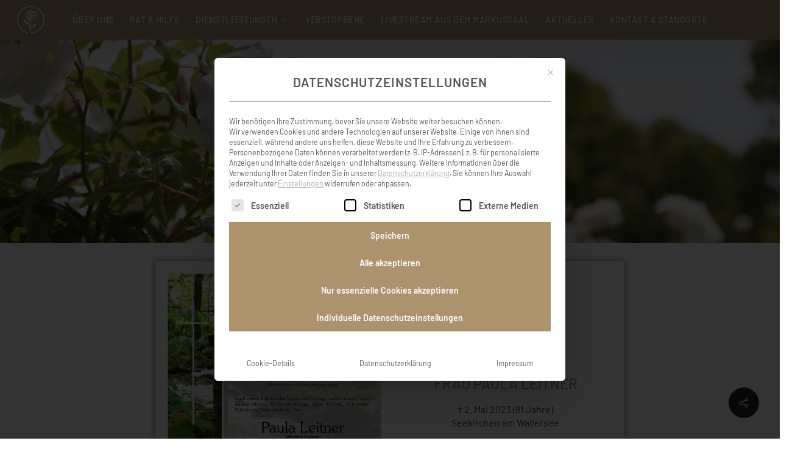

--- FILE ---
content_type: text/html; charset=UTF-8
request_url: https://www.schoosleitner.at/verstorbene/frau-paula-leitner/
body_size: 71480
content:
<!doctype html>
<html lang="de" class="no-js">
<head>
	<meta charset="UTF-8">
	<meta name="viewport" content="width=device-width, initial-scale=1, maximum-scale=1, user-scalable=0" /><meta name='robots' content='index, follow, max-image-preview:large, max-snippet:-1, max-video-preview:-1' />

	<!-- This site is optimized with the Yoast SEO plugin v26.8 - https://yoast.com/product/yoast-seo-wordpress/ -->
	<title>Frau Paula Leitner - Schoosleitner Bestattung I Rat und Hilfe im Trauerfall I 24h Erreichbarkeit</title>
	<meta name="description" content="Schoosleitner Bestattung – Ihr vertrauensvoller Partner im Trauerfall. Persönliche Beratung, würdevolle Abschiede und umfassende Unterstützung bei allen Bestattungsfragen. Wir sind im Trauerfall 24 Stunden erreichbar." />
	<link rel="canonical" href="https://www.schoosleitner.at/verstorbene/frau-paula-leitner/" />
	<meta property="og:locale" content="de_DE" />
	<meta property="og:type" content="article" />
	<meta property="og:title" content="Frau Paula Leitner - Schoosleitner Bestattung I Rat und Hilfe im Trauerfall I 24h Erreichbarkeit" />
	<meta property="og:description" content="Schoosleitner Bestattung – Ihr vertrauensvoller Partner im Trauerfall. Persönliche Beratung, würdevolle Abschiede und umfassende Unterstützung bei allen Bestattungsfragen. Wir sind im Trauerfall 24 Stunden erreichbar." />
	<meta property="og:url" content="https://www.schoosleitner.at/verstorbene/frau-paula-leitner/" />
	<meta property="og:site_name" content="Schoosleitner Bestattung I Rat und Hilfe im Trauerfall I 24h Erreichbarkeit" />
	<meta property="article:publisher" content="https://www.facebook.com/Schoosleitner.at/" />
	<meta property="article:modified_time" content="2023-05-03T16:19:23+00:00" />
	<meta property="og:image" content="https://www.schoosleitner.at/wp-content/uploads/Parte-Paula-Leitner_web.jpg" />
	<meta property="og:image:width" content="708" />
	<meta property="og:image:height" content="1000" />
	<meta property="og:image:type" content="image/jpeg" />
	<meta name="twitter:card" content="summary_large_image" />
	<script type="application/ld+json" class="yoast-schema-graph">{"@context":"https://schema.org","@graph":[{"@type":"WebPage","@id":"https://www.schoosleitner.at/verstorbene/frau-paula-leitner/","url":"https://www.schoosleitner.at/verstorbene/frau-paula-leitner/","name":"Frau Paula Leitner - Schoosleitner Bestattung I Rat und Hilfe im Trauerfall I 24h Erreichbarkeit","isPartOf":{"@id":"https://www.schoosleitner.at/#website"},"primaryImageOfPage":{"@id":"https://www.schoosleitner.at/verstorbene/frau-paula-leitner/#primaryimage"},"image":{"@id":"https://www.schoosleitner.at/verstorbene/frau-paula-leitner/#primaryimage"},"thumbnailUrl":"https://www.schoosleitner.at/wp-content/uploads/Parte-Paula-Leitner_web.jpg","datePublished":"2023-05-03T16:18:27+00:00","dateModified":"2023-05-03T16:19:23+00:00","description":"Schoosleitner Bestattung – Ihr vertrauensvoller Partner im Trauerfall. Persönliche Beratung, würdevolle Abschiede und umfassende Unterstützung bei allen Bestattungsfragen. Wir sind im Trauerfall 24 Stunden erreichbar.","breadcrumb":{"@id":"https://www.schoosleitner.at/verstorbene/frau-paula-leitner/#breadcrumb"},"inLanguage":"de","potentialAction":[{"@type":"ReadAction","target":["https://www.schoosleitner.at/verstorbene/frau-paula-leitner/"]}]},{"@type":"ImageObject","inLanguage":"de","@id":"https://www.schoosleitner.at/verstorbene/frau-paula-leitner/#primaryimage","url":"https://www.schoosleitner.at/wp-content/uploads/Parte-Paula-Leitner_web.jpg","contentUrl":"https://www.schoosleitner.at/wp-content/uploads/Parte-Paula-Leitner_web.jpg","width":708,"height":1000},{"@type":"BreadcrumbList","@id":"https://www.schoosleitner.at/verstorbene/frau-paula-leitner/#breadcrumb","itemListElement":[{"@type":"ListItem","position":1,"name":"Startseite","item":"https://www.schoosleitner.at/"},{"@type":"ListItem","position":2,"name":"Frau Paula Leitner"}]},{"@type":"WebSite","@id":"https://www.schoosleitner.at/#website","url":"https://www.schoosleitner.at/","name":"Schoosleitner Bestattung I Rat und Hilfe im Trauerfall I 24h Erreichbarkeit","description":"Wir sind im trauerfall 24 stunden für sie erreichbar","publisher":{"@id":"https://www.schoosleitner.at/#organization"},"alternateName":"Schoosleitner Bestattung","potentialAction":[{"@type":"SearchAction","target":{"@type":"EntryPoint","urlTemplate":"https://www.schoosleitner.at/?s={search_term_string}"},"query-input":{"@type":"PropertyValueSpecification","valueRequired":true,"valueName":"search_term_string"}}],"inLanguage":"de"},{"@type":"Organization","@id":"https://www.schoosleitner.at/#organization","name":"Schoosleitner Bestattung I Rat und Hilfe im Trauerfall I 24h Erreichbarkeit","url":"https://www.schoosleitner.at/","logo":{"@type":"ImageObject","inLanguage":"de","@id":"https://www.schoosleitner.at/#/schema/logo/image/","url":"https://www.schoosleitner.at/wp-content/uploads/schoosleitner-logo-signet-brown.png","contentUrl":"https://www.schoosleitner.at/wp-content/uploads/schoosleitner-logo-signet-brown.png","width":500,"height":498,"caption":"Schoosleitner Bestattung I Rat und Hilfe im Trauerfall I 24h Erreichbarkeit"},"image":{"@id":"https://www.schoosleitner.at/#/schema/logo/image/"},"sameAs":["https://www.facebook.com/Schoosleitner.at/","https://www.instagram.com/bestattung_schoosleitner/"]}]}</script>
	<!-- / Yoast SEO plugin. -->


<link rel="alternate" type="application/rss+xml" title="Schoosleitner Bestattung I Rat und Hilfe im Trauerfall I 24h Erreichbarkeit &raquo; Feed" href="https://www.schoosleitner.at/feed/" />
<link rel="alternate" type="application/rss+xml" title="Schoosleitner Bestattung I Rat und Hilfe im Trauerfall I 24h Erreichbarkeit &raquo; Kommentar-Feed" href="https://www.schoosleitner.at/comments/feed/" />
<link rel="alternate" type="application/rss+xml" title="Schoosleitner Bestattung I Rat und Hilfe im Trauerfall I 24h Erreichbarkeit &raquo; Frau Paula Leitner-Kommentar-Feed" href="https://www.schoosleitner.at/verstorbene/frau-paula-leitner/feed/" />
<link rel="alternate" title="oEmbed (JSON)" type="application/json+oembed" href="https://www.schoosleitner.at/wp-json/oembed/1.0/embed?url=https%3A%2F%2Fwww.schoosleitner.at%2Fverstorbene%2Ffrau-paula-leitner%2F" />
<link rel="alternate" title="oEmbed (XML)" type="text/xml+oembed" href="https://www.schoosleitner.at/wp-json/oembed/1.0/embed?url=https%3A%2F%2Fwww.schoosleitner.at%2Fverstorbene%2Ffrau-paula-leitner%2F&#038;format=xml" />
<style id='wp-img-auto-sizes-contain-inline-css' type='text/css'>
img:is([sizes=auto i],[sizes^="auto," i]){contain-intrinsic-size:3000px 1500px}
/*# sourceURL=wp-img-auto-sizes-contain-inline-css */
</style>
<link rel='stylesheet' id='all_around-css-css' href='https://www.schoosleitner.at/wp-content/plugins/all_around/css/frontend/content_slider_style.css?ver=6.9' type='text/css' media='all' />
<link rel='stylesheet' id='prettyPhoto-css-css' href='https://www.schoosleitner.at/wp-content/plugins/all_around/css/frontend/prettyPhoto.css?ver=6.9' type='text/css' media='all' />
<style id='wp-emoji-styles-inline-css' type='text/css'>

	img.wp-smiley, img.emoji {
		display: inline !important;
		border: none !important;
		box-shadow: none !important;
		height: 1em !important;
		width: 1em !important;
		margin: 0 0.07em !important;
		vertical-align: -0.1em !important;
		background: none !important;
		padding: 0 !important;
	}
/*# sourceURL=wp-emoji-styles-inline-css */
</style>
<style id='wp-block-library-inline-css' type='text/css'>
:root{--wp-block-synced-color:#7a00df;--wp-block-synced-color--rgb:122,0,223;--wp-bound-block-color:var(--wp-block-synced-color);--wp-editor-canvas-background:#ddd;--wp-admin-theme-color:#007cba;--wp-admin-theme-color--rgb:0,124,186;--wp-admin-theme-color-darker-10:#006ba1;--wp-admin-theme-color-darker-10--rgb:0,107,160.5;--wp-admin-theme-color-darker-20:#005a87;--wp-admin-theme-color-darker-20--rgb:0,90,135;--wp-admin-border-width-focus:2px}@media (min-resolution:192dpi){:root{--wp-admin-border-width-focus:1.5px}}.wp-element-button{cursor:pointer}:root .has-very-light-gray-background-color{background-color:#eee}:root .has-very-dark-gray-background-color{background-color:#313131}:root .has-very-light-gray-color{color:#eee}:root .has-very-dark-gray-color{color:#313131}:root .has-vivid-green-cyan-to-vivid-cyan-blue-gradient-background{background:linear-gradient(135deg,#00d084,#0693e3)}:root .has-purple-crush-gradient-background{background:linear-gradient(135deg,#34e2e4,#4721fb 50%,#ab1dfe)}:root .has-hazy-dawn-gradient-background{background:linear-gradient(135deg,#faaca8,#dad0ec)}:root .has-subdued-olive-gradient-background{background:linear-gradient(135deg,#fafae1,#67a671)}:root .has-atomic-cream-gradient-background{background:linear-gradient(135deg,#fdd79a,#004a59)}:root .has-nightshade-gradient-background{background:linear-gradient(135deg,#330968,#31cdcf)}:root .has-midnight-gradient-background{background:linear-gradient(135deg,#020381,#2874fc)}:root{--wp--preset--font-size--normal:16px;--wp--preset--font-size--huge:42px}.has-regular-font-size{font-size:1em}.has-larger-font-size{font-size:2.625em}.has-normal-font-size{font-size:var(--wp--preset--font-size--normal)}.has-huge-font-size{font-size:var(--wp--preset--font-size--huge)}.has-text-align-center{text-align:center}.has-text-align-left{text-align:left}.has-text-align-right{text-align:right}.has-fit-text{white-space:nowrap!important}#end-resizable-editor-section{display:none}.aligncenter{clear:both}.items-justified-left{justify-content:flex-start}.items-justified-center{justify-content:center}.items-justified-right{justify-content:flex-end}.items-justified-space-between{justify-content:space-between}.screen-reader-text{border:0;clip-path:inset(50%);height:1px;margin:-1px;overflow:hidden;padding:0;position:absolute;width:1px;word-wrap:normal!important}.screen-reader-text:focus{background-color:#ddd;clip-path:none;color:#444;display:block;font-size:1em;height:auto;left:5px;line-height:normal;padding:15px 23px 14px;text-decoration:none;top:5px;width:auto;z-index:100000}html :where(.has-border-color){border-style:solid}html :where([style*=border-top-color]){border-top-style:solid}html :where([style*=border-right-color]){border-right-style:solid}html :where([style*=border-bottom-color]){border-bottom-style:solid}html :where([style*=border-left-color]){border-left-style:solid}html :where([style*=border-width]){border-style:solid}html :where([style*=border-top-width]){border-top-style:solid}html :where([style*=border-right-width]){border-right-style:solid}html :where([style*=border-bottom-width]){border-bottom-style:solid}html :where([style*=border-left-width]){border-left-style:solid}html :where(img[class*=wp-image-]){height:auto;max-width:100%}:where(figure){margin:0 0 1em}html :where(.is-position-sticky){--wp-admin--admin-bar--position-offset:var(--wp-admin--admin-bar--height,0px)}@media screen and (max-width:600px){html :where(.is-position-sticky){--wp-admin--admin-bar--position-offset:0px}}

/*# sourceURL=wp-block-library-inline-css */
</style><style id='global-styles-inline-css' type='text/css'>
:root{--wp--preset--aspect-ratio--square: 1;--wp--preset--aspect-ratio--4-3: 4/3;--wp--preset--aspect-ratio--3-4: 3/4;--wp--preset--aspect-ratio--3-2: 3/2;--wp--preset--aspect-ratio--2-3: 2/3;--wp--preset--aspect-ratio--16-9: 16/9;--wp--preset--aspect-ratio--9-16: 9/16;--wp--preset--color--black: #000000;--wp--preset--color--cyan-bluish-gray: #abb8c3;--wp--preset--color--white: #ffffff;--wp--preset--color--pale-pink: #f78da7;--wp--preset--color--vivid-red: #cf2e2e;--wp--preset--color--luminous-vivid-orange: #ff6900;--wp--preset--color--luminous-vivid-amber: #fcb900;--wp--preset--color--light-green-cyan: #7bdcb5;--wp--preset--color--vivid-green-cyan: #00d084;--wp--preset--color--pale-cyan-blue: #8ed1fc;--wp--preset--color--vivid-cyan-blue: #0693e3;--wp--preset--color--vivid-purple: #9b51e0;--wp--preset--gradient--vivid-cyan-blue-to-vivid-purple: linear-gradient(135deg,rgb(6,147,227) 0%,rgb(155,81,224) 100%);--wp--preset--gradient--light-green-cyan-to-vivid-green-cyan: linear-gradient(135deg,rgb(122,220,180) 0%,rgb(0,208,130) 100%);--wp--preset--gradient--luminous-vivid-amber-to-luminous-vivid-orange: linear-gradient(135deg,rgb(252,185,0) 0%,rgb(255,105,0) 100%);--wp--preset--gradient--luminous-vivid-orange-to-vivid-red: linear-gradient(135deg,rgb(255,105,0) 0%,rgb(207,46,46) 100%);--wp--preset--gradient--very-light-gray-to-cyan-bluish-gray: linear-gradient(135deg,rgb(238,238,238) 0%,rgb(169,184,195) 100%);--wp--preset--gradient--cool-to-warm-spectrum: linear-gradient(135deg,rgb(74,234,220) 0%,rgb(151,120,209) 20%,rgb(207,42,186) 40%,rgb(238,44,130) 60%,rgb(251,105,98) 80%,rgb(254,248,76) 100%);--wp--preset--gradient--blush-light-purple: linear-gradient(135deg,rgb(255,206,236) 0%,rgb(152,150,240) 100%);--wp--preset--gradient--blush-bordeaux: linear-gradient(135deg,rgb(254,205,165) 0%,rgb(254,45,45) 50%,rgb(107,0,62) 100%);--wp--preset--gradient--luminous-dusk: linear-gradient(135deg,rgb(255,203,112) 0%,rgb(199,81,192) 50%,rgb(65,88,208) 100%);--wp--preset--gradient--pale-ocean: linear-gradient(135deg,rgb(255,245,203) 0%,rgb(182,227,212) 50%,rgb(51,167,181) 100%);--wp--preset--gradient--electric-grass: linear-gradient(135deg,rgb(202,248,128) 0%,rgb(113,206,126) 100%);--wp--preset--gradient--midnight: linear-gradient(135deg,rgb(2,3,129) 0%,rgb(40,116,252) 100%);--wp--preset--font-size--small: 13px;--wp--preset--font-size--medium: 20px;--wp--preset--font-size--large: 36px;--wp--preset--font-size--x-large: 42px;--wp--preset--spacing--20: 0.44rem;--wp--preset--spacing--30: 0.67rem;--wp--preset--spacing--40: 1rem;--wp--preset--spacing--50: 1.5rem;--wp--preset--spacing--60: 2.25rem;--wp--preset--spacing--70: 3.38rem;--wp--preset--spacing--80: 5.06rem;--wp--preset--shadow--natural: 6px 6px 9px rgba(0, 0, 0, 0.2);--wp--preset--shadow--deep: 12px 12px 50px rgba(0, 0, 0, 0.4);--wp--preset--shadow--sharp: 6px 6px 0px rgba(0, 0, 0, 0.2);--wp--preset--shadow--outlined: 6px 6px 0px -3px rgb(255, 255, 255), 6px 6px rgb(0, 0, 0);--wp--preset--shadow--crisp: 6px 6px 0px rgb(0, 0, 0);}:root { --wp--style--global--content-size: 1300px;--wp--style--global--wide-size: 1300px; }:where(body) { margin: 0; }.wp-site-blocks > .alignleft { float: left; margin-right: 2em; }.wp-site-blocks > .alignright { float: right; margin-left: 2em; }.wp-site-blocks > .aligncenter { justify-content: center; margin-left: auto; margin-right: auto; }:where(.is-layout-flex){gap: 0.5em;}:where(.is-layout-grid){gap: 0.5em;}.is-layout-flow > .alignleft{float: left;margin-inline-start: 0;margin-inline-end: 2em;}.is-layout-flow > .alignright{float: right;margin-inline-start: 2em;margin-inline-end: 0;}.is-layout-flow > .aligncenter{margin-left: auto !important;margin-right: auto !important;}.is-layout-constrained > .alignleft{float: left;margin-inline-start: 0;margin-inline-end: 2em;}.is-layout-constrained > .alignright{float: right;margin-inline-start: 2em;margin-inline-end: 0;}.is-layout-constrained > .aligncenter{margin-left: auto !important;margin-right: auto !important;}.is-layout-constrained > :where(:not(.alignleft):not(.alignright):not(.alignfull)){max-width: var(--wp--style--global--content-size);margin-left: auto !important;margin-right: auto !important;}.is-layout-constrained > .alignwide{max-width: var(--wp--style--global--wide-size);}body .is-layout-flex{display: flex;}.is-layout-flex{flex-wrap: wrap;align-items: center;}.is-layout-flex > :is(*, div){margin: 0;}body .is-layout-grid{display: grid;}.is-layout-grid > :is(*, div){margin: 0;}body{padding-top: 0px;padding-right: 0px;padding-bottom: 0px;padding-left: 0px;}:root :where(.wp-element-button, .wp-block-button__link){background-color: #32373c;border-width: 0;color: #fff;font-family: inherit;font-size: inherit;font-style: inherit;font-weight: inherit;letter-spacing: inherit;line-height: inherit;padding-top: calc(0.667em + 2px);padding-right: calc(1.333em + 2px);padding-bottom: calc(0.667em + 2px);padding-left: calc(1.333em + 2px);text-decoration: none;text-transform: inherit;}.has-black-color{color: var(--wp--preset--color--black) !important;}.has-cyan-bluish-gray-color{color: var(--wp--preset--color--cyan-bluish-gray) !important;}.has-white-color{color: var(--wp--preset--color--white) !important;}.has-pale-pink-color{color: var(--wp--preset--color--pale-pink) !important;}.has-vivid-red-color{color: var(--wp--preset--color--vivid-red) !important;}.has-luminous-vivid-orange-color{color: var(--wp--preset--color--luminous-vivid-orange) !important;}.has-luminous-vivid-amber-color{color: var(--wp--preset--color--luminous-vivid-amber) !important;}.has-light-green-cyan-color{color: var(--wp--preset--color--light-green-cyan) !important;}.has-vivid-green-cyan-color{color: var(--wp--preset--color--vivid-green-cyan) !important;}.has-pale-cyan-blue-color{color: var(--wp--preset--color--pale-cyan-blue) !important;}.has-vivid-cyan-blue-color{color: var(--wp--preset--color--vivid-cyan-blue) !important;}.has-vivid-purple-color{color: var(--wp--preset--color--vivid-purple) !important;}.has-black-background-color{background-color: var(--wp--preset--color--black) !important;}.has-cyan-bluish-gray-background-color{background-color: var(--wp--preset--color--cyan-bluish-gray) !important;}.has-white-background-color{background-color: var(--wp--preset--color--white) !important;}.has-pale-pink-background-color{background-color: var(--wp--preset--color--pale-pink) !important;}.has-vivid-red-background-color{background-color: var(--wp--preset--color--vivid-red) !important;}.has-luminous-vivid-orange-background-color{background-color: var(--wp--preset--color--luminous-vivid-orange) !important;}.has-luminous-vivid-amber-background-color{background-color: var(--wp--preset--color--luminous-vivid-amber) !important;}.has-light-green-cyan-background-color{background-color: var(--wp--preset--color--light-green-cyan) !important;}.has-vivid-green-cyan-background-color{background-color: var(--wp--preset--color--vivid-green-cyan) !important;}.has-pale-cyan-blue-background-color{background-color: var(--wp--preset--color--pale-cyan-blue) !important;}.has-vivid-cyan-blue-background-color{background-color: var(--wp--preset--color--vivid-cyan-blue) !important;}.has-vivid-purple-background-color{background-color: var(--wp--preset--color--vivid-purple) !important;}.has-black-border-color{border-color: var(--wp--preset--color--black) !important;}.has-cyan-bluish-gray-border-color{border-color: var(--wp--preset--color--cyan-bluish-gray) !important;}.has-white-border-color{border-color: var(--wp--preset--color--white) !important;}.has-pale-pink-border-color{border-color: var(--wp--preset--color--pale-pink) !important;}.has-vivid-red-border-color{border-color: var(--wp--preset--color--vivid-red) !important;}.has-luminous-vivid-orange-border-color{border-color: var(--wp--preset--color--luminous-vivid-orange) !important;}.has-luminous-vivid-amber-border-color{border-color: var(--wp--preset--color--luminous-vivid-amber) !important;}.has-light-green-cyan-border-color{border-color: var(--wp--preset--color--light-green-cyan) !important;}.has-vivid-green-cyan-border-color{border-color: var(--wp--preset--color--vivid-green-cyan) !important;}.has-pale-cyan-blue-border-color{border-color: var(--wp--preset--color--pale-cyan-blue) !important;}.has-vivid-cyan-blue-border-color{border-color: var(--wp--preset--color--vivid-cyan-blue) !important;}.has-vivid-purple-border-color{border-color: var(--wp--preset--color--vivid-purple) !important;}.has-vivid-cyan-blue-to-vivid-purple-gradient-background{background: var(--wp--preset--gradient--vivid-cyan-blue-to-vivid-purple) !important;}.has-light-green-cyan-to-vivid-green-cyan-gradient-background{background: var(--wp--preset--gradient--light-green-cyan-to-vivid-green-cyan) !important;}.has-luminous-vivid-amber-to-luminous-vivid-orange-gradient-background{background: var(--wp--preset--gradient--luminous-vivid-amber-to-luminous-vivid-orange) !important;}.has-luminous-vivid-orange-to-vivid-red-gradient-background{background: var(--wp--preset--gradient--luminous-vivid-orange-to-vivid-red) !important;}.has-very-light-gray-to-cyan-bluish-gray-gradient-background{background: var(--wp--preset--gradient--very-light-gray-to-cyan-bluish-gray) !important;}.has-cool-to-warm-spectrum-gradient-background{background: var(--wp--preset--gradient--cool-to-warm-spectrum) !important;}.has-blush-light-purple-gradient-background{background: var(--wp--preset--gradient--blush-light-purple) !important;}.has-blush-bordeaux-gradient-background{background: var(--wp--preset--gradient--blush-bordeaux) !important;}.has-luminous-dusk-gradient-background{background: var(--wp--preset--gradient--luminous-dusk) !important;}.has-pale-ocean-gradient-background{background: var(--wp--preset--gradient--pale-ocean) !important;}.has-electric-grass-gradient-background{background: var(--wp--preset--gradient--electric-grass) !important;}.has-midnight-gradient-background{background: var(--wp--preset--gradient--midnight) !important;}.has-small-font-size{font-size: var(--wp--preset--font-size--small) !important;}.has-medium-font-size{font-size: var(--wp--preset--font-size--medium) !important;}.has-large-font-size{font-size: var(--wp--preset--font-size--large) !important;}.has-x-large-font-size{font-size: var(--wp--preset--font-size--x-large) !important;}
/*# sourceURL=global-styles-inline-css */
</style>

<link rel='stylesheet' id='dashicons-css' href='https://www.schoosleitner.at/wp-includes/css/dashicons.min.css?ver=6.9' type='text/css' media='all' />
<link rel='stylesheet' id='essgrid-blocks-editor-css-css' href='https://www.schoosleitner.at/wp-content/plugins/essential-grid/admin/includes/builders/gutenberg/build/index.css?ver=1763456986' type='text/css' media='all' />
<link rel='stylesheet' id='wp-jquery-ui-dialog-css' href='https://www.schoosleitner.at/wp-includes/css/jquery-ui-dialog.min.css?ver=6.9' type='text/css' media='all' />
<link rel='stylesheet' id='slv-front.css-css' href='https://www.schoosleitner.at/wp-content/plugins/mccom_sl_verstorbene/inc/css/slv_front.css?ver=6.9' type='text/css' media='all' />
<link rel='stylesheet' id='font-awesome-css' href='https://www.schoosleitner.at/wp-content/plugins/post-carousel-pro/public/assets/css/font-awesome.min.css?ver=1.2.13' type='text/css' media='all' />
<link rel='stylesheet' id='elusive-icons-css' href='https://www.schoosleitner.at/wp-content/plugins/post-carousel-pro/public/assets/css/elusive-icons.min.css?ver=1.2.13' type='text/css' media='all' />
<link rel='stylesheet' id='magnific-popup-css' href='https://www.schoosleitner.at/wp-content/plugins/post-carousel-pro/public/assets/css/magnific-popup.css?ver=1.2.13' type='text/css' media='all' />
<link rel='stylesheet' id='remodal-css' href='https://www.schoosleitner.at/wp-content/plugins/post-carousel-pro/public/assets/css/remodal.css?ver=1.2.13' type='text/css' media='all' />
<link rel='stylesheet' id='bxslider-css' href='https://www.schoosleitner.at/wp-content/plugins/post-carousel-pro/public/assets/css/jquery.bxslider.min.css?ver=1.2.13' type='text/css' media='all' />
<link rel='stylesheet' id='remodal-default-theme-css' href='https://www.schoosleitner.at/wp-content/plugins/post-carousel-pro/public/assets/css/remodal-default-theme.css?ver=1.2.13' type='text/css' media='all' />
<link rel='stylesheet' id='pcpro-style-css' href='https://www.schoosleitner.at/wp-content/plugins/post-carousel-pro/public/assets/css/style.css?ver=1.2.13' type='text/css' media='all' />
<link rel='stylesheet' id='pcpro-custom-css' href='https://www.schoosleitner.at/wp-content/plugins/post-carousel-pro/public/assets/css/custom.css?ver=1.2.13' type='text/css' media='all' />
<link rel='stylesheet' id='pcpro-responsive-css' href='https://www.schoosleitner.at/wp-content/plugins/post-carousel-pro/public/assets/css/responsive.css?ver=1.2.13' type='text/css' media='all' />
<link rel='stylesheet' id='salient-social-css' href='https://www.schoosleitner.at/wp-content/plugins/salient-social/css/style.css?ver=1.2.6' type='text/css' media='all' />
<style id='salient-social-inline-css' type='text/css'>

  .sharing-default-minimal .nectar-love.loved,
  body .nectar-social[data-color-override="override"].fixed > a:before, 
  body .nectar-social[data-color-override="override"].fixed .nectar-social-inner a,
  .sharing-default-minimal .nectar-social[data-color-override="override"] .nectar-social-inner a:hover,
  .nectar-social.vertical[data-color-override="override"] .nectar-social-inner a:hover {
    background-color: #222222;
  }
  .nectar-social.hover .nectar-love.loved,
  .nectar-social.hover > .nectar-love-button a:hover,
  .nectar-social[data-color-override="override"].hover > div a:hover,
  #single-below-header .nectar-social[data-color-override="override"].hover > div a:hover,
  .nectar-social[data-color-override="override"].hover .share-btn:hover,
  .sharing-default-minimal .nectar-social[data-color-override="override"] .nectar-social-inner a {
    border-color: #222222;
  }
  #single-below-header .nectar-social.hover .nectar-love.loved i,
  #single-below-header .nectar-social.hover[data-color-override="override"] a:hover,
  #single-below-header .nectar-social.hover[data-color-override="override"] a:hover i,
  #single-below-header .nectar-social.hover .nectar-love-button a:hover i,
  .nectar-love:hover i,
  .hover .nectar-love:hover .total_loves,
  .nectar-love.loved i,
  .nectar-social.hover .nectar-love.loved .total_loves,
  .nectar-social.hover .share-btn:hover, 
  .nectar-social[data-color-override="override"].hover .nectar-social-inner a:hover,
  .nectar-social[data-color-override="override"].hover > div:hover span,
  .sharing-default-minimal .nectar-social[data-color-override="override"] .nectar-social-inner a:not(:hover) i,
  .sharing-default-minimal .nectar-social[data-color-override="override"] .nectar-social-inner a:not(:hover) {
    color: #222222;
  }
/*# sourceURL=salient-social-inline-css */
</style>
<link rel='stylesheet' id='wppopups-base-css' href='https://www.schoosleitner.at/wp-content/plugins/wp-popups-lite/src/assets/css/wppopups-base.css?ver=2.2.0.3' type='text/css' media='all' />
<link rel='stylesheet' id='mccom-fonts-css' href='https://www.schoosleitner.at/wp-content/themes/salient-child/fonts.css?ver=6.9' type='text/css' media='all' />
<link rel='stylesheet' id='salient-grid-system-css' href='https://www.schoosleitner.at/wp-content/themes/salient/css/build/grid-system.css?ver=18.0.2' type='text/css' media='all' />
<link rel='stylesheet' id='main-styles-css' href='https://www.schoosleitner.at/wp-content/themes/salient/css/build/style.css?ver=18.0.2' type='text/css' media='all' />
<link rel='stylesheet' id='nectar-header-layout-centered-menu-css' href='https://www.schoosleitner.at/wp-content/themes/salient/css/build/header/header-layout-centered-menu.css?ver=18.0.2' type='text/css' media='all' />
<link rel='stylesheet' id='nectar-header-megamenu-css' href='https://www.schoosleitner.at/wp-content/themes/salient/css/build/header/header-megamenu.css?ver=18.0.2' type='text/css' media='all' />
<link rel='stylesheet' id='nectar-header-perma-transparent-css' href='https://www.schoosleitner.at/wp-content/themes/salient/css/build/header/header-perma-transparent.css?ver=18.0.2' type='text/css' media='all' />
<link rel='stylesheet' id='nectar-single-styles-css' href='https://www.schoosleitner.at/wp-content/themes/salient/css/build/single.css?ver=18.0.2' type='text/css' media='all' />
<link rel='stylesheet' id='nectar-element-wpb-column-border-css' href='https://www.schoosleitner.at/wp-content/themes/salient/css/build/elements/element-wpb-column-border.css?ver=18.0.2' type='text/css' media='all' />
<link rel='stylesheet' id='responsive-css' href='https://www.schoosleitner.at/wp-content/themes/salient/css/build/responsive.css?ver=18.0.2' type='text/css' media='all' />
<link rel='stylesheet' id='skin-original-css' href='https://www.schoosleitner.at/wp-content/themes/salient/css/build/skin-original.css?ver=18.0.2' type='text/css' media='all' />
<link rel='stylesheet' id='salient-wp-menu-dynamic-css' href='https://www.schoosleitner.at/wp-content/uploads/salient/menu-dynamic.css?ver=82309' type='text/css' media='all' />
<link rel='stylesheet' id='borlabs-cookie-custom-css' href='https://www.schoosleitner.at/wp-content/cache/borlabs-cookie/1/borlabs-cookie-1-de.css?ver=3.3.23-124' type='text/css' media='all' />
<link rel='stylesheet' id='calendarizeit-css' href='https://www.schoosleitner.at/wp-content/plugins/calendarize-it/css/frontend.min.css?ver=4.0.8.6' type='text/css' media='all' />
<link rel='stylesheet' id='rhc-last-minue-css' href='https://www.schoosleitner.at/wp-content/plugins/calendarize-it/css/last_minute_fixes.css?ver=1.1.1' type='text/css' media='all' />
<link rel='stylesheet' id='dynamic-css-css' href='https://www.schoosleitner.at/wp-content/uploads/salient/salient-dynamic-styles-multi-id-1.css?ver=1761' type='text/css' media='all' />
<style id='dynamic-css-inline-css' type='text/css'>
#header-space{background-color:#ffffff}@media only screen and (min-width:1000px){body #ajax-content-wrap.no-scroll{min-height:calc(100vh - 65px);height:calc(100vh - 65px)!important;}}@media only screen and (min-width:1000px){#page-header-wrap.fullscreen-header,#page-header-wrap.fullscreen-header #page-header-bg,html:not(.nectar-box-roll-loaded) .nectar-box-roll > #page-header-bg.fullscreen-header,.nectar_fullscreen_zoom_recent_projects,#nectar_fullscreen_rows:not(.afterLoaded) > div{height:calc(100vh - 64px);}.wpb_row.vc_row-o-full-height.top-level,.wpb_row.vc_row-o-full-height.top-level > .col.span_12{min-height:calc(100vh - 64px);}html:not(.nectar-box-roll-loaded) .nectar-box-roll > #page-header-bg.fullscreen-header{top:65px;}.nectar-slider-wrap[data-fullscreen="true"]:not(.loaded),.nectar-slider-wrap[data-fullscreen="true"]:not(.loaded) .swiper-container{height:calc(100vh - 63px)!important;}.admin-bar .nectar-slider-wrap[data-fullscreen="true"]:not(.loaded),.admin-bar .nectar-slider-wrap[data-fullscreen="true"]:not(.loaded) .swiper-container{height:calc(100vh - 63px - 32px)!important;}}.admin-bar[class*="page-template-template-no-header"] .wpb_row.vc_row-o-full-height.top-level,.admin-bar[class*="page-template-template-no-header"] .wpb_row.vc_row-o-full-height.top-level > .col.span_12{min-height:calc(100vh - 32px);}body[class*="page-template-template-no-header"] .wpb_row.vc_row-o-full-height.top-level,body[class*="page-template-template-no-header"] .wpb_row.vc_row-o-full-height.top-level > .col.span_12{min-height:100vh;}@media only screen and (max-width:999px){.using-mobile-browser #nectar_fullscreen_rows:not(.afterLoaded):not([data-mobile-disable="on"]) > div{height:calc(100vh - 116px);}.using-mobile-browser .wpb_row.vc_row-o-full-height.top-level,.using-mobile-browser .wpb_row.vc_row-o-full-height.top-level > .col.span_12,[data-permanent-transparent="1"].using-mobile-browser .wpb_row.vc_row-o-full-height.top-level,[data-permanent-transparent="1"].using-mobile-browser .wpb_row.vc_row-o-full-height.top-level > .col.span_12{min-height:calc(100vh - 116px);}html:not(.nectar-box-roll-loaded) .nectar-box-roll > #page-header-bg.fullscreen-header,.nectar_fullscreen_zoom_recent_projects,.nectar-slider-wrap[data-fullscreen="true"]:not(.loaded),.nectar-slider-wrap[data-fullscreen="true"]:not(.loaded) .swiper-container,#nectar_fullscreen_rows:not(.afterLoaded):not([data-mobile-disable="on"]) > div{height:calc(100vh - 63px);}.wpb_row.vc_row-o-full-height.top-level,.wpb_row.vc_row-o-full-height.top-level > .col.span_12{min-height:calc(100vh - 63px);}body[data-transparent-header="false"] #ajax-content-wrap.no-scroll{min-height:calc(100vh - 63px);height:calc(100vh - 63px);}}body .container-wrap .wpb_row[data-column-margin="none"]:not(.full-width-section):not(.full-width-content),html body .wpb_row[data-column-margin="none"]:not(.full-width-section):not(.full-width-content){margin-bottom:0;}body .container-wrap .vc_row-fluid[data-column-margin="none"] > .span_12,html body .vc_row-fluid[data-column-margin="none"] > .span_12,body .container-wrap .vc_row-fluid[data-column-margin="none"] .full-page-inner > .container > .span_12,body .container-wrap .vc_row-fluid[data-column-margin="none"] .full-page-inner > .span_12{margin-left:0;margin-right:0;}body .container-wrap .vc_row-fluid[data-column-margin="none"] .wpb_column:not(.child_column),body .container-wrap .inner_row[data-column-margin="none"] .child_column,html body .vc_row-fluid[data-column-margin="none"] .wpb_column:not(.child_column),html body .inner_row[data-column-margin="none"] .child_column{padding-left:0;padding-right:0;}.wpb_column.border_top_desktop_1px > .vc_column-inner,.wpb_column.border_top_desktop_1px > .n-sticky > .vc_column-inner{border-top-width:1px;}.wpb_column.border_color_ac926d > .vc_column-inner,.wpb_column.border_color_ac926d > .n-sticky > .vc_column-inner{border-color:#ac926d;}.wpb_column.border_style_solid > .vc_column-inner,.wpb_column.border_style_solid > .n-sticky > .vc_column-inner{border-style:solid;}.nectar_icon_wrap i{vertical-align:middle;top:0;}.nectar_icon_wrap i[class*="nectar-brands"]{display:inline-block;}.wpb_wrapper > .nectar_icon_wrap{margin-bottom:0;}.nectar_icon_wrap i{transition:color .25s ease;}.nectar_icon_wrap path{transition:fill .25s ease;}.nectar-pulsate i{display:block;border-radius:200px;background-color:currentColor;position:relative;}.nectar-pulsate i:after{display:block;position:absolute;top:50%;left:50%;content:"";width:100%;height:100%;margin:-50% auto auto -50%;-webkit-transform-origin:50% 50%;transform-origin:50% 50%;border-radius:50%;background-color:currentColor;opacity:1;z-index:11;pointer-events:none;animation:nectar_pulsate 2s cubic-bezier(.2,1,.2,1) infinite;}@keyframes nectar_pulsate{0%{opacity:0.6;transform:scale(1);}100%{opacity:0;transform:scale(3);}}.nectar_icon_wrap[data-style*="default"][data-color*="extra-color-gradient"] .nectar_icon i{border-radius:0!important;text-align:center;}.nectar_icon_wrap[data-style*="default"][data-color*="extra-color-gradient"] .nectar_icon i:before{vertical-align:top;}.nectar_icon_wrap[data-style*="default"][data-color*="extra-color-gradient"] .nectar_icon i[class*="fa-"],.nectar_icon_wrap[data-style*="default"][data-color*="extra-color-gradient"] .nectar_icon i[class^="icon-"]{vertical-align:baseline;}.screen-reader-text,.nectar-skip-to-content:not(:focus){border:0;clip:rect(1px,1px,1px,1px);clip-path:inset(50%);height:1px;margin:-1px;overflow:hidden;padding:0;position:absolute!important;width:1px;word-wrap:normal!important;}.row .col img:not([srcset]){width:auto;}.row .col img.img-with-animation.nectar-lazy:not([srcset]){width:100%;}
.rhc{
    display:none;
}

.mccom-menu-24h {
    position: fixed !important;
    right: 10px;
    padding-top: 25px !important;
}
body:not([data-header-format="left-header"]) #top .sf-menu li ul, #top nav > ul > .megamenu > .sub-menu{
    background-color: rgba(172, 146, 109, 0.9) !important;
}
.minimal-light .esg-filterbutton, .minimal-light .esg-navigationbutton, .minimal-light .esg-sortbutton, .minimal-light .esg-cartbutton a {
    color: #ab926f !important;
    background: #fff !important;
}
.minimal-light .esg-navigationbutton * {
    color: #ab926f !important;
}
.minimal-light .esg-navigationbutton:hover, .minimal-light .esg-filterbutton:hover, .minimal-light .esg-sortbutton:hover, .minimal-light .esg-sortbutton-order:hover, .minimal-light .esg-cartbutton a:hover, .minimal-light .esg-filterbutton.selected {
    box-shadow: 0px 0px 0px 0px rgba(0,0,0,0.0);
    border: 1px solid #ab926f !important;
}
@media (max-width: 1200px){
 #custom_html-3, #custom_html-2 {
    display:none !important;
 }
}
.mccom-icon-location{
    display: none;
}
#mccom_contact {
    display: flex;
    flex-direction: column;
}
#mccom_footer_box_location{
    font-size: 13px;
    text-align: center !important;
}
.mccom-footer-box-3{
    text-align: center !important;
}
@media (min-width: 1200px){
    #mccom_row .wpb_wrapper {
        display: flex;
        justify-content: space-around;
        align-items: center;
    }
    #mccom_footer_box_location .wpb_wrapper {
        display: block;
    }
    #mccom_contact {
        order: 1;
        flex-direction: row;
    }
    #mccom-footer-logo {
        order: 3;
    }
    #mccom-footer-siegel{
        order: 2;
    }
    #mccom_footer_box_location {
        order: 4;
        display: flex;
    }
    .mccom-footer-box-3{
        display: flex;
    }
    .mccom-icon-location{
        display: block;
        width:40px !important;
    }
    .mccom_privacy_policy{
        order: 5;
        margin-bottom: 24px !important;
    }
    #mccom_footer-icon{
        order: 6;
    }
}
.mccom_megamenu_icon a {
    display: inline-block !important;
}
/* Fix Font size for team slider - 22.08.2023 */
#all_around_slider_1 .circle_slider_text_wrapper .content_slider_text_block_wrap h3 {
    font-size: 24px !important;
    font-family: "Barlow" !important;
}
/* Fix Verstorbene Container - 22.08.2023 */
.slv-verstorbene-container {
    margin-top: 0 !important;
    top: 30px !important;
}
/* Remove "Close" Text on X Button - Verstorbene Ansicht - 22.08.2023 */
.ui-dialog .ui-dialog-titlebar-close {
    font-size: 0 !important;
}
/* Mega Menu Fix - Dienstleitungen - LL - 18.11.2025 */
#menu-item-7543 ul.sub-menu {
    align-items: center;
    display: flex !important;
}
#menu-item-7543 ul.sub-menu li {
    height: 157px;
}
/*# sourceURL=dynamic-css-inline-css */
</style>
<link rel='stylesheet' id='tp-fontello-css' href='https://www.schoosleitner.at/wp-content/plugins/essential-grid/public/assets/font/fontello/css/fontello.css?ver=3.1.9.4' type='text/css' media='all' />
<link rel='stylesheet' id='esg-plugin-settings-css' href='https://www.schoosleitner.at/wp-content/plugins/essential-grid/public/assets/css/settings.css?ver=3.1.9.4' type='text/css' media='all' />
<link rel='stylesheet' id='salient-child-style-css' href='https://www.schoosleitner.at/wp-content/themes/salient-child/style.css?ver=18.0.2' type='text/css' media='all' />
<script type="text/javascript" src="https://www.schoosleitner.at/wp-includes/js/jquery/jquery.min.js?ver=3.7.1" id="jquery-core-js"></script>
<script type="text/javascript" src="https://www.schoosleitner.at/wp-includes/js/jquery/jquery-migrate.min.js?ver=3.4.1" id="jquery-migrate-js"></script>
<script type="text/javascript" src="https://www.schoosleitner.at/wp-content/plugins/all_around/js/frontend/jquery.content_slider.min.js?ver=6.9" id="all_around-js-js"></script>
<script type="text/javascript" src="https://www.schoosleitner.at/wp-content/plugins/all_around/js/frontend/jquery.mousewheel.js?ver=6.9" id="jQuery-mousewheel-js"></script>
<script type="text/javascript" src="https://www.schoosleitner.at/wp-content/plugins/all_around/js/frontend/jquery.prettyPhoto.js?ver=6.9" id="jQuery-prettyPhoto-js"></script>
<script type="text/javascript" src="https://www.schoosleitner.at/wp-content/plugins/all_around/js/frontend/jquery.additional_content.js?ver=6.9" id="all_around-additional-js"></script>
<script type="text/javascript" src="https://www.schoosleitner.at/wp-content/plugins/all_around/js/frontend/jquery.animate-colors.js?ver=6.9" id="all_around-animate-colors-js"></script>
<script data-no-optimize="1" data-no-minify="1" data-cfasync="false" type="text/javascript" src="https://www.schoosleitner.at/wp-content/cache/borlabs-cookie/1/borlabs-cookie-config-de.json.js?ver=3.3.23-133" id="borlabs-cookie-config-js"></script>
<script data-no-optimize="1" data-no-minify="1" data-cfasync="false" type="text/javascript" src="https://www.schoosleitner.at/wp-content/plugins/borlabs-cookie/assets/javascript/borlabs-cookie-prioritize.min.js?ver=3.3.23" id="borlabs-cookie-prioritize-js"></script>
<script type="text/javascript" id="tp-tools-js-before">
/* <![CDATA[ */
window.ESG ??={};ESG.E ??={};ESG.E.site_url='https://www.schoosleitner.at';ESG.E.plugin_url='https://www.schoosleitner.at/wp-content/plugins/essential-grid/';ESG.E.ajax_url='https://www.schoosleitner.at/wp-admin/admin-ajax.php';ESG.E.nonce='9483016cfb';ESG.E.tptools=true;ESG.E.waitTptFunc ??=[];ESG.F ??={};ESG.F.waitTpt=() =>{if ( typeof jQuery==='undefined' ||!window?._tpt?.regResource ||!ESG?.E?.plugin_url ||(!ESG.E.tptools && !window?.SR7?.E?.plugin_url) ) return setTimeout(ESG.F.waitTpt,29);if (!window._tpt.gsap) window._tpt.regResource({id:'tpgsap',url:ESG.E.tptools && ESG.E.plugin_url+'/public/assets/js/libs/tpgsap.js' ||SR7.E.plugin_url + 'public/js/libs/tpgsap.js'});_tpt.checkResources(['tpgsap']).then(() =>{if (window.tpGS && !_tpt?.Back){_tpt.eases=tpGS.eases;Object.keys(_tpt.eases).forEach((e) => {_tpt[e] ===undefined && (_tpt[e]=tpGS[e])});}ESG.E.waitTptFunc.forEach((f) =>{typeof f ==='function' && f();});ESG.E.waitTptFunc=[];});}
//# sourceURL=tp-tools-js-before
/* ]]> */
</script>
<script type="text/javascript" src="https://www.schoosleitner.at/wp-content/plugins/essential-grid/public/assets/js/libs/tptools.js?ver=6.7.36" id="tp-tools-js" async="async" data-wp-strategy="async"></script>
<script></script><link rel="https://api.w.org/" href="https://www.schoosleitner.at/wp-json/" /><link rel="EditURI" type="application/rsd+xml" title="RSD" href="https://www.schoosleitner.at/xmlrpc.php?rsd" />
<meta name="generator" content="WordPress 6.9" />
<link rel='shortlink' href='https://www.schoosleitner.at/?p=49627' />
<script type="text/javascript"> var root = document.getElementsByTagName( "html" )[0]; root.setAttribute( "class", "js" ); </script><script data-borlabs-cookie-script-blocker-ignore>
if ('0' === '1' && ('0' === '1' || '1' === '1')) {
    window['gtag_enable_tcf_support'] = true;
}
window.dataLayer = window.dataLayer || [];
if (typeof gtag !== 'function') {
    function gtag() {
        dataLayer.push(arguments);
    }
}
gtag('set', 'developer_id.dYjRjMm', true);
if ('0' === '1' || '1' === '1') {
    if (window.BorlabsCookieGoogleConsentModeDefaultSet !== true) {
        let getCookieValue = function (name) {
            return document.cookie.match('(^|;)\\s*' + name + '\\s*=\\s*([^;]+)')?.pop() || '';
        };
        let cookieValue = getCookieValue('borlabs-cookie-gcs');
        let consentsFromCookie = {};
        if (cookieValue !== '') {
            consentsFromCookie = JSON.parse(decodeURIComponent(cookieValue));
        }
        let defaultValues = {
            'ad_storage': 'denied',
            'ad_user_data': 'denied',
            'ad_personalization': 'denied',
            'analytics_storage': 'denied',
            'functionality_storage': 'denied',
            'personalization_storage': 'denied',
            'security_storage': 'denied',
            'wait_for_update': 500,
        };
        gtag('consent', 'default', { ...defaultValues, ...consentsFromCookie });
    }
    window.BorlabsCookieGoogleConsentModeDefaultSet = true;
    let borlabsCookieConsentChangeHandler = function () {
        window.dataLayer = window.dataLayer || [];
        if (typeof gtag !== 'function') { function gtag(){dataLayer.push(arguments);} }

        let getCookieValue = function (name) {
            return document.cookie.match('(^|;)\\s*' + name + '\\s*=\\s*([^;]+)')?.pop() || '';
        };
        let cookieValue = getCookieValue('borlabs-cookie-gcs');
        let consentsFromCookie = {};
        if (cookieValue !== '') {
            consentsFromCookie = JSON.parse(decodeURIComponent(cookieValue));
        }

        consentsFromCookie.analytics_storage = BorlabsCookie.Consents.hasConsent('google-analytics') ? 'granted' : 'denied';

        BorlabsCookie.CookieLibrary.setCookie(
            'borlabs-cookie-gcs',
            JSON.stringify(consentsFromCookie),
            BorlabsCookie.Settings.automaticCookieDomainAndPath.value ? '' : BorlabsCookie.Settings.cookieDomain.value,
            BorlabsCookie.Settings.cookiePath.value,
            BorlabsCookie.Cookie.getPluginCookie().expires,
            BorlabsCookie.Settings.cookieSecure.value,
            BorlabsCookie.Settings.cookieSameSite.value
        );
    }
    document.addEventListener('borlabs-cookie-consent-saved', borlabsCookieConsentChangeHandler);
    document.addEventListener('borlabs-cookie-handle-unblock', borlabsCookieConsentChangeHandler);
}
if ('0' === '1') {
    gtag("js", new Date());
    gtag("config", "UA-155383874-1", {"anonymize_ip": true});

    (function (w, d, s, i) {
        var f = d.getElementsByTagName(s)[0],
            j = d.createElement(s);
        j.async = true;
        j.src =
            "https://www.googletagmanager.com/gtag/js?id=" + i;
        f.parentNode.insertBefore(j, f);
    })(window, document, "script", "UA-155383874-1");
}
</script><meta name="generator" content="Powered by WPBakery Page Builder - drag and drop page builder for WordPress."/>
<link rel="icon" href="https://www.schoosleitner.at/wp-content/uploads/cropped-schoosleitner-logo-signet-brown-150x150.png" sizes="32x32" />
<link rel="icon" href="https://www.schoosleitner.at/wp-content/uploads/cropped-schoosleitner-logo-signet-brown-300x300.png" sizes="192x192" />
<link rel="apple-touch-icon" href="https://www.schoosleitner.at/wp-content/uploads/cropped-schoosleitner-logo-signet-brown-300x300.png" />
<meta name="msapplication-TileImage" content="https://www.schoosleitner.at/wp-content/uploads/cropped-schoosleitner-logo-signet-brown-300x300.png" />
<noscript><style> .wpb_animate_when_almost_visible { opacity: 1; }</style></noscript><meta property="og:title" content="Frau Paula Leitner" />
<meta property="og:description" content="" />
<link rel='stylesheet' id='js_composer_front-css' href='https://www.schoosleitner.at/wp-content/themes/salient/css/build/plugins/js_composer.css?ver=18.0.2' type='text/css' media='all' />
<link data-pagespeed-no-defer data-nowprocket data-wpacu-skip data-no-optimize data-noptimize rel='stylesheet' id='main-styles-non-critical-css' href='https://www.schoosleitner.at/wp-content/themes/salient/css/build/style-non-critical.css?ver=18.0.2' type='text/css' media='all' />
<link data-pagespeed-no-defer data-nowprocket data-wpacu-skip data-no-optimize data-noptimize rel='stylesheet' id='fancyBox-css' href='https://www.schoosleitner.at/wp-content/themes/salient/css/build/plugins/jquery.fancybox.css?ver=3.3.1' type='text/css' media='all' />
<link data-pagespeed-no-defer data-nowprocket data-wpacu-skip data-no-optimize data-noptimize rel='stylesheet' id='nectar-ocm-core-css' href='https://www.schoosleitner.at/wp-content/themes/salient/css/build/off-canvas/core.css?ver=18.0.2' type='text/css' media='all' />
<link data-pagespeed-no-defer data-nowprocket data-wpacu-skip data-no-optimize data-noptimize rel='stylesheet' id='nectar-ocm-slide-out-right-hover-css' href='https://www.schoosleitner.at/wp-content/themes/salient/css/build/off-canvas/slide-out-right-hover.css?ver=18.0.2' type='text/css' media='all' />
</head><body class="wp-singular verstorbene-template-default single single-verstorbene postid-49627 wp-theme-salient wp-child-theme-salient-child original wpb-js-composer js-comp-ver-8.6.1 vc_responsive" data-footer-reveal="false" data-footer-reveal-shadow="none" data-header-format="centered-menu" data-body-border="off" data-boxed-style="" data-header-breakpoint="1000" data-dropdown-style="minimal" data-cae="easeOutCubic" data-cad="750" data-megamenu-width="full-width" data-aie="none" data-ls="fancybox" data-apte="standard" data-hhun="0" data-fancy-form-rcs="default" data-form-style="default" data-form-submit="regular" data-is="minimal" data-button-style="default" data-user-account-button="false" data-flex-cols="true" data-col-gap="default" data-header-inherit-rc="true" data-header-search="false" data-animated-anchors="true" data-ajax-transitions="false" data-full-width-header="true" data-slide-out-widget-area="true" data-slide-out-widget-area-style="slide-out-from-right-hover" data-user-set-ocm="off" data-loading-animation="none" data-bg-header="false" data-responsive="1" data-ext-responsive="true" data-ext-padding="90" data-header-resize="0" data-header-color="custom" data-cart="false" data-remove-m-parallax="" data-remove-m-video-bgs="" data-m-animate="0" data-force-header-trans-color="light" data-smooth-scrolling="0" data-permanent-transparent="false" >
	
	<script type="text/javascript">
	 (function(window, document) {

		document.documentElement.classList.remove("no-js");

		if(navigator.userAgent.match(/(Android|iPod|iPhone|iPad|BlackBerry|IEMobile|Opera Mini)/)) {
			document.body.className += " using-mobile-browser mobile ";
		}
		if(navigator.userAgent.match(/Mac/) && navigator.maxTouchPoints && navigator.maxTouchPoints > 2) {
			document.body.className += " using-ios-device ";
		}

		if( !("ontouchstart" in window) ) {

			var body = document.querySelector("body");
			var winW = window.innerWidth;
			var bodyW = body.clientWidth;

			if (winW > bodyW + 4) {
				body.setAttribute("style", "--scroll-bar-w: " + (winW - bodyW - 4) + "px");
			} else {
				body.setAttribute("style", "--scroll-bar-w: 0px");
			}
		}

	 })(window, document);
   </script><nav aria-label="Skip links" class="nectar-skip-to-content-wrap"><a href="#ajax-content-wrap" class="nectar-skip-to-content">Skip to main content</a></nav>	
	<div id="header-space"  data-header-mobile-fixed='1'></div> 
	
		<div id="header-outer" data-has-menu="true" data-has-buttons="no" data-header-button_style="default" data-using-pr-menu="false" data-mobile-fixed="1" data-ptnm="false" data-lhe="animated_underline" data-user-set-bg="#ac926d" data-format="centered-menu" data-permanent-transparent="false" data-megamenu-rt="1" data-remove-fixed="0" data-header-resize="0" data-cart="false" data-transparency-option="" data-box-shadow="large" data-shrink-num="6" data-using-secondary="0" data-using-logo="1" data-logo-height="45" data-m-logo-height="40" data-padding="10" data-full-width="true" data-condense="false" >
		
<div id="search-outer" class="nectar">
	<div id="search">
		<div class="container">
			 <div id="search-box">
				 <div class="inner-wrap">
					 <div class="col span_12">
						  <form role="search" action="https://www.schoosleitner.at/" method="GET">
															<input type="text" name="s"  value="Start Typing..." aria-label="Search" data-placeholder="Start Typing..." />
							
						
						<button aria-label="Search" class="search-box__button" type="submit">Search</button>						</form>
					</div><!--/span_12-->
				</div><!--/inner-wrap-->
			 </div><!--/search-box-->
			 <div id="close"><a href="#" role="button"><span class="screen-reader-text">Close Search</span>
				<span class="icon-salient-x" aria-hidden="true"></span>				 </a></div>
		 </div><!--/container-->
	</div><!--/search-->
</div><!--/search-outer-->

<header id="top" role="banner" aria-label="Main Menu">
		<div class="container">
		<div class="row">
			<div class="col span_3">
								<a id="logo" href="https://www.schoosleitner.at" data-supplied-ml-starting-dark="true" data-supplied-ml-starting="true" data-supplied-ml="true" class="disable-opacity-transition">
					<img class="stnd skip-lazy default-logo" width="" height="" alt="Schoosleitner Bestattung I Rat und Hilfe im Trauerfall I 24h Erreichbarkeit" src="https://www.schoosleitner.at/wp-content/uploads/schoosleitner-logo-signet.svg" srcset="https://www.schoosleitner.at/wp-content/uploads/schoosleitner-logo-signet.svg 1x, https://www.schoosleitner.at/wp-content/uploads/schoosleitner-logo-signet.svg 2x" /><img class="mobile-only-logo skip-lazy" alt="Schoosleitner Bestattung I Rat und Hilfe im Trauerfall I 24h Erreichbarkeit" width="" height="" src="https://www.schoosleitner.at/wp-content/uploads/schoosleitner-logo-signet.svg" />				</a>
							</div><!--/span_3-->

			<div class="col span_9 col_last">
									<div class="nectar-mobile-only mobile-header"><div class="inner"></div></div>
													<div class="slide-out-widget-area-toggle mobile-icon slide-out-from-right-hover" data-custom-color="false" data-icon-animation="simple-transform">
						<div> <a href="#slide-out-widget-area" role="button" aria-label="Navigation Menu" aria-expanded="false" class="closed">
							<span class="screen-reader-text">Menu</span><span aria-hidden="true"> <i class="lines-button x2"> <i class="lines"></i> </i> </span>						</a></div>
					</div>
				
									<nav aria-label="Main Menu">
													<ul class="sf-menu">
								<li id="menu-item-7486" class="mccom-mobile-logo menu-item menu-item-type-custom menu-item-object-custom menu-item-has-icon menu-item-hidden-text nectar-regular-menu-item menu-item-7486"><a href="#"><img width="500" height="498" src="https://www.schoosleitner.at/wp-content/uploads/schoosleitner-logo-signet-brown.png" class="nectar-menu-icon-img" alt="Schoosleitner Bestattung Signet" decoding="async" srcset="https://www.schoosleitner.at/wp-content/uploads/schoosleitner-logo-signet-brown.png 500w, https://www.schoosleitner.at/wp-content/uploads/schoosleitner-logo-signet-brown-300x300.png 300w, https://www.schoosleitner.at/wp-content/uploads/schoosleitner-logo-signet-brown-150x150.png 150w" sizes="(max-width: 500px) 100vw, 500px" /><span class="menu-title-text">mobile-logo</span></a></li>
<li id="menu-item-7225" class="menu-item menu-item-type-post_type menu-item-object-page nectar-regular-menu-item menu-item-7225"><a href="https://www.schoosleitner.at/ueber-uns/"><span class="menu-title-text">Über Uns</span></a></li>
<li id="menu-item-7224" class="menu-item menu-item-type-post_type menu-item-object-page nectar-regular-menu-item menu-item-7224"><a href="https://www.schoosleitner.at/rat-hilfe/"><span class="menu-title-text">Rat &#038; Hilfe</span></a></li>
<li id="menu-item-7543" class="megamenu columns-4 menu-item menu-item-type-post_type menu-item-object-page menu-item-has-children nectar-regular-menu-item sf-with-ul menu-item-7543"><a href="https://www.schoosleitner.at/dienstleistungen/" aria-haspopup="true" aria-expanded="false"><span class="menu-title-text">Dienstleistungen</span><span class="sf-sub-indicator"><i class="fa fa-angle-down icon-in-menu" aria-hidden="true"></i></span></a>
<ul class="sub-menu">
	<li id="menu-item-7223" class="mccom_megamenu_icon menu-item menu-item-type-post_type menu-item-object-page menu-item-has-icon nectar-regular-menu-item menu-item-7223"><a href="https://www.schoosleitner.at/dienstleistungen/organisation/"><img src="data:image/svg+xml;charset=utf-8,%3Csvg%20xmlns%3D'http%3A%2F%2Fwww.w3.org%2F2000%2Fsvg'%20viewBox%3D'0%200%20400%20400'%2F%3E" class="nectar-menu-icon-img" alt="Organisation" width="400" height="400" data-menu-img-src="https://www.schoosleitner.at/wp-content/uploads/icon-organisation-1-wh.png" /><span class="menu-title-text"><h300>Organisation</h300><h301><br><br> Im akuten Trauerfall, aber auch bei der Vorsorge fällt viel Organisatorisches an. All das übernehmen wir für Sie. Neben Erd- und Feuerbestattungen sowie der Abschiednahme bieten wir weitere Tätigkeiten an.</h301></span></a></li>
	<li id="menu-item-7222" class="mccom_megamenu_icon menu-item menu-item-type-post_type menu-item-object-page menu-item-has-icon nectar-regular-menu-item menu-item-7222"><a href="https://www.schoosleitner.at/dienstleistungen/bestattungsarten/"><img src="data:image/svg+xml;charset=utf-8,%3Csvg%20xmlns%3D'http%3A%2F%2Fwww.w3.org%2F2000%2Fsvg'%20viewBox%3D'0%200%20400%20400'%2F%3E" class="nectar-menu-icon-img" alt="Bestattungsarten" width="400" height="400" data-menu-img-src="https://www.schoosleitner.at/wp-content/uploads/icon-bestattungsarten-1-wh.png" /><span class="menu-title-text"><h300>Bestattungsarten</h300><h301><br><br> Wir beraten Sie bei den verschiedenen Möglichkeiten der Bestattung. Von der Erdbestattung im Sarg, zur Feuerbestattung und Einäscherung, über die Naturbestattung, bis zu alternativen Bestattungsformen.</h301></span></a></li>
	<li id="menu-item-7221" class="mccom_megamenu_icon menu-item menu-item-type-post_type menu-item-object-page menu-item-has-icon nectar-regular-menu-item menu-item-7221"><a href="https://www.schoosleitner.at/dienstleistungen/abschiednahme/"><img src="data:image/svg+xml;charset=utf-8,%3Csvg%20xmlns%3D'http%3A%2F%2Fwww.w3.org%2F2000%2Fsvg'%20viewBox%3D'0%200%20400%20389'%2F%3E" class="nectar-menu-icon-img" alt="Abschiednahme" width="389" height="400" data-menu-img-src="https://www.schoosleitner.at/wp-content/uploads/icon-abschiednahme-1-wh.png" /><span class="menu-title-text"><h300>Abschiednahme</h300><h301><br><br> Einen lieben Menschen noch ein letztes Mal sehen zu können, ist für viele ein wichtiger Moment des Abschiednehmens. Mit Kompetenz, Erfahrung und Respekt ermöglichen wi einen friedlichen Abschied voller Würde.</h301></span></a></li>
	<li id="menu-item-7220" class="mccom_megamenu_icon menu-item menu-item-type-post_type menu-item-object-page menu-item-has-icon nectar-regular-menu-item menu-item-7220"><a href="https://www.schoosleitner.at/dienstleistungen/vorsorge/"><img src="data:image/svg+xml;charset=utf-8,%3Csvg%20xmlns%3D'http%3A%2F%2Fwww.w3.org%2F2000%2Fsvg'%20viewBox%3D'0%200%20400%20337'%2F%3E" class="nectar-menu-icon-img" alt="Rat und Hilfe" width="337" height="400" data-menu-img-src="https://www.schoosleitner.at/wp-content/uploads/icon-rat-hilfe-1-wh.png" /><span class="menu-title-text"><h300>Vorsorge</h300><h301><br><br> Wer bereits vor seinem Tod festlegen möchte, was danach geschieht, kann alle Wünsche vertraglich regeln. Bei einem unverbindlichen Beratungsgespräch informieren wir Sie gerne über alle Möglichkeiten.</h301></span></a></li>
</ul>
</li>
<li id="menu-item-7670" class="menu-item menu-item-type-post_type menu-item-object-page nectar-regular-menu-item menu-item-7670"><a href="https://www.schoosleitner.at/verstorbene-kondolenz/"><span class="menu-title-text">Verstorbene</span></a></li>
<li id="menu-item-11708" class="menu-item menu-item-type-post_type menu-item-object-page nectar-regular-menu-item menu-item-11708"><a href="https://www.schoosleitner.at/livestream-aus-dem-markussaal/"><span class="menu-title-text">Livestream aus dem Markussaal</span></a></li>
<li id="menu-item-7217" class="menu-item menu-item-type-post_type menu-item-object-page nectar-regular-menu-item menu-item-7217"><a href="https://www.schoosleitner.at/aktuelles/"><span class="menu-title-text">Aktuelles</span></a></li>
<li id="menu-item-7216" class="menu-item menu-item-type-post_type menu-item-object-page nectar-regular-menu-item menu-item-7216"><a href="https://www.schoosleitner.at/kontakt-standorte/"><span class="menu-title-text">Kontakt &amp; Standorte</span></a></li>
<li id="menu-item-7629" class="mccom-mobile-24h menu-item menu-item-type-custom menu-item-object-custom nectar-regular-menu-item menu-item-7629"><a href="tel:004362356713"><span class="menu-title-text"><br><br><h200>Wir sind im Trauerfall<br>24H für Sie erreichbar:</h200><br><h201>+43 6235 6713</h201></span></a></li>
							</ul>
													<ul class="buttons sf-menu" data-user-set-ocm="off"></ul>
						
					</nav>

					<div class="logo-spacing" data-using-image="true"><img class="hidden-logo skip-lazy" alt="Schoosleitner Bestattung I Rat und Hilfe im Trauerfall I 24h Erreichbarkeit" width="" height="" src="https://www.schoosleitner.at/wp-content/uploads/schoosleitner-logo-signet.svg" /></div>
				</div><!--/span_9-->

				
			</div><!--/row-->
					</div><!--/container-->
	</header>		
	</div>
		<div id="ajax-content-wrap">


<div class="container-wrap no-sidebar" data-midnight="dark" data-remove-post-date="1" data-remove-post-author="1" data-remove-post-comment-number="1">
	<div class="container main-content" role="main">

		
	  <div class="row heading-title hentry" data-header-style="default_minimal">
		<div class="col span_12 section-title blog-title">
										  <h1 class="entry-title">Frau Paula Leitner</h1>

					</div><!--/section-title-->
	  </div><!--/row-->

	
		<div class="row">

			
			<div class="post-area col  span_12 col_last" role="main">

			
<article id="post-49627" class="post-49627 verstorbene type-verstorbene status-publish has-post-thumbnail">
  
  <div class="inner-wrap">

		<div class="post-content" data-hide-featured-media="1">
      
        <div class="content-inner"><div itemscope="itemscope" itemtype="http://schema.org/Event"><meta itemprop="name" content="Frau Paula Leitner"><meta itemprop="url" content="https://www.schoosleitner.at/verstorbene/frau-paula-leitner/"><meta itemprop="startDate" content="1970-01-01T00:00:00"><meta itemprop="endDate" content="1970-01-01T00:00:00"><div class="entry-content"><div class="slv-verstorbene-hintergrund"></div><div class="slv-verstorbene-container"><div id="slv-verstorbene-parte"><img width="708" height="1000" src="https://www.schoosleitner.at/wp-content/uploads/Parte-Paula-Leitner_web.jpg" class="attachment-large size-large wp-post-image" alt="" srcset="https://www.schoosleitner.at/wp-content/uploads/Parte-Paula-Leitner_web.jpg 708w, https://www.schoosleitner.at/wp-content/uploads/Parte-Paula-Leitner_web-212x300.jpg 212w" sizes="(max-width: 708px) 100vw, 708px" /></div><div id="slv-verstorbene-parte-link-container"><a href="https://www.schoosleitner.at/wp-content/uploads/Parte-Paula-Leitner_web.jpg" data-fancybox><div id="slv-verstorbene-parte-link"></div></a></div><div id="slv-verstorbene-text-container"><div id="slv-verstorbene-name">Frau Paula Leitner</div><div id="slv-verstorbene-todestag">† 2. Mai 2023 (81 Jahre)</div><div id="slv-verstorbene-wohnort">Seekirchen am Wallersee</div><br><div id="slv-verstorbene-bestattungsform">Trauerfeier im engsten Familienkreis</div><div id="slv-verstorbene-bestattungstag"></div><div id="slv-verstorbene-bestattungsort">im Markusaal in Thalgau</div><div id="slv-verstorbene-infos"></div></div></div></div>        
      </div><!--/post-content-->
      
    </div><!--/inner-wrap-->
    
</article>
		</div><!--/post-area-->

			
		</div><!--/row-->

		<div class="row">

			
			<div class="comments-section" data-author-bio="false">
				
<div class="comment-wrap " data-midnight="dark" data-comments-open="true">

<div id="slv-kerzen-kondolenz-entries"></div>
<br style="clear:both">
<div id="slv-kerze-dialog">
        <div id="slv-kerze-titel">
        <h2>Kerze anzünden für Frau Paula Leitner        </h2>
    </div>
    	<div id="respond" class="comment-respond">
		<h3 id="reply-title" class="comment-reply-title">KERZE WÄHLEN *</h3><form action="https://www.schoosleitner.at/wp-comments-post.php" method="post" id="slv-kerzen-form" class="comment-form">
<div class="row">
  <div class="col span_12">
    <div id="slv-kerzen-auswahl">
        <label>
        <input type="radio" name="mccom_slv_kerze" value="1" checked />
        <img src="https://www.schoosleitner.at/wp-content/plugins/mccom_sl_verstorbene//inc/css/SCHO_19-Kerze-gold.gif" />
        </label>

        <label>
        <input type="radio" name="mccom_slv_kerze" value="2" />
        <img src="https://www.schoosleitner.at/wp-content/plugins/mccom_sl_verstorbene//inc/css/SCHO_19-Kerze-gruen.gif" />
        </label>

        <label>
        <input type="radio" name="mccom_slv_kerze" value="3" />
        <img src="https://www.schoosleitner.at/wp-content/plugins/mccom_sl_verstorbene//inc/css/SCHO_19-Kerze-weiss.gif" />
        </label>
    </div>
  </div>
</div>
<div class="frc-captcha" data-sitekey="FCMHUR3RI315A87F" data-lang="de"></div><div class="row"><div class="col span_12"><input type="text" id="slv-kerzen-eintrag" class="no-emoji" name="comment" size="40" maxlength="30" placeholder="Wunschtext auf der Kerze *" required aria-required="true"><div id="slv-kerze-characters">30</div><div id="slv-kerze-full-count"> / 30</div></div></div>



<br style="clear:both" />
<div class="slv-datenschutz-container"> <input class="slv-datenschutz-consent" name="slv_datenschutz_consent" type="checkbox" value="yes" required/>
<label for="slv-datenschutz-consent">Ich habe die Datenschutzerklärung gelesen und stimme zu. <span class="required">*</span></label>
<p class="slv-datenschutz-consent-hinweis"><span class="required">*</span>Pflichtfelder</p>
<p class="slv-eintag-hinweis">Hinweis: Ihr Eintrag wird nach dem Hinzufügen geprüft, freigegeben und anschließend von uns veröffentlicht</p>
</div><p class="form-submit"><input name="submit" type="submit" id="submit" class="submit" value="KERZE ANZÜNDEN" /> <input type='hidden' name='comment_post_ID' value='49627' id='comment_post_ID' />
<input type='hidden' name='comment_parent' id='comment_parent' value='0' />
<input type="hidden" name="comment_type" value="kerze"><input type="hidden" id="slv_kerzen_nonce" name="slv_kerzen_nonce" value="17deadd0d5" /></p></div></form>	</div><!-- #respond -->
	</div>
<div id="slv-kondolenz-dialog">
        <div id="slv-kondolenz-titel">
        <h2>Neuer Eintrag in das Kondolenzbuch von Frau Paula Leitner        </h2>
                	<div id="respond" class="comment-respond">
		<h3 id="reply-title" class="comment-reply-title">GRÖSSE WÄHLEN <span class="required">*</span></h3><form action="https://www.schoosleitner.at/wp-comments-post.php" method="post" id="slv-kondolenz-form" class="comment-form">
<div class="row">
    <div class="col span_12">
      <div id="slv-kondolenz-auswahl">
          <label>
          <input type="radio" name="mccom_slv_kondolenz" value="1" checked />
          <img src="https://www.schoosleitner.at/wp-content/plugins/mccom_sl_verstorbene//inc/css/versorbene-auswahl-text-kurz.jpg" style="width:250px" />
          </label>
  
          <label>
          <input type="radio" name="mccom_slv_kondolenz" value="2" />
          <img src="https://www.schoosleitner.at/wp-content/plugins/mccom_sl_verstorbene//inc/css/versorbene-auswahl-text-lang.jpg" style="width:250px" />
          </label>
      </div>
    </div>
</div>
<div class="frc-captcha" data-sitekey="FCMHUR3RI315A87F" data-lang="de"></div><div class="row"><div class="col span_12"><textarea type="text" id="slv-kondolenz-eintrag" class="no-emoji" name="comment" cols="45" rows="8" placeholder="Text / Gedicht eingeben..." maxlength="265" required aria-required="true" style="resize:none"></textarea><div id="slv-kondolenz-characters">265</div><div id="slv-kondolenz-full-count"> / 265</div></div></div></div></div><div class="row"> <div class="col span_12"><input id="author" class="no-emoji" name="author" type="text" placeholder="Vorname, Nachname *" value="" size="30" required /></div>



<br style="clear:both" />
<div class="slv-datenschutz-container"> <input class="slv-datenschutz-consent" name="slv_datenschutz_consent" type="checkbox" value="yes" required/>
<label for="slv-datenschutz-consent">Ich habe die Datenschutzerklärung gelesen und stimme zu. <span class="required">*</span></label>
<p class="slv-datenschutz-consent-hinweis"><span class="required">*</span>Pflichtfelder</p>
<p class="slv-eintag-hinweis">Hinweis: Ihr Eintrag wird nach dem Hinzufügen geprüft, freigegeben und anschließend von uns veröffentlicht</p>
</div><p class="form-submit"><input name="submit" type="submit" id="submit" class="submit" value="EINTRAG HINZUFÜGEN" /> <input type='hidden' name='comment_post_ID' value='49627' id='comment_post_ID' />
<input type='hidden' name='comment_parent' id='comment_parent' value='0' />
<input type="hidden" name="comment_type" value="kondolenz"><input type="hidden" id="slv_kondolenz_nonce" name="slv_kondolenz_nonce" value="ea75a45f62" /></p></div></form>	</div><!-- #respond -->
	    </div>

    <!-- FOTO Upload -->
    <div id="slv-foto-dialog" style="display:none">
        <div id="slv-foto-titel">
            <h2>Fotos hochladen für Frau Paula Leitner</h2>
        </div>
        <form id="slv-foto-form" method="post" enctype="multipart/form-data" action="https://www.schoosleitner.at/wp-admin/admin-post.php">
            <input type="hidden" id="slv_foto_nonce" name="slv_foto_nonce" value="41b54d4e83" /><input type="hidden" name="_wp_http_referer" value="/verstorbene/frau-paula-leitner/" />            <input type="hidden" name="action" value="slv_foto_upload">
            <input type="hidden" name="comment_post_ID" value="49627">
            <div>
                <h3 id="reply-title">Bilder auswählen</h3>
            </div>
            <div class="slv-foto-datenschutz">
                <p>
                    Das Hochladen von Bildern kann gegen geltende Bildrechte verstoßen, wenn dadurch berechtigte Interessen der abgebildeten Person verletzt werden. Dies gilt auch nach dem Tod der Person, sofern die berechtigten Interessen naher Angehöriger beeinträchtigt werden. Bitte stellen Sie sicher, dass Sie vor dem Hochladen die erforderlichen Einwilligungen der betroffenen Personen eingeholt haben.
                </p>
                <label>
                    <input type="checkbox" name="slv_foto_privacy" required>
                    Ich besitze die notwendigen Rechte und stimme der <a href="/datenschutz/">Datenschutzerklärung</a> zu.
                </label>
            </div>
            <br>
            <input type="file" name="mccom_slv_fotos[]" accept="image/jpeg,image/png,image/gif" multiple required>
            <div class="slv-foto-upload-policies">
                <span>Bitte beachten Sie die folgenden Upload-Richtlinien:</span>
                <ul>
                    <li>Erlaubte Dateiformate: JPG/JPEG,PNG,GIF</li>
                    <li>Maximale Dateigröße: 2 MegaByte</li>
                    <li>Maximal 5 Dateien erlaubt</li>
                </ul>
            </div>
            <div class="frc-captcha" data-sitekey="FCMHUR3RI315A87F" data-lang="de"></div>
            <p class="slv-eintag-hinweis">
                Hinweis: Ihr Eintrag wird nach dem Hinzufügen geprüft, freigegeben und anschließend von uns veröffentlicht
            </p>
            <button type="submit" class="submit" id="slv-foto-submit">Fotos hochladen</button>
        </form>
    </div>

    <div id="slv-foto-success-dialog" style="display:none" title="Danke für Ihre Anteilnahme.">
        <p id="slv-foto-success-dialog-text"></p>
        <button id="slv-foto-success-dialog-ok">OK</button>
    </div>

    <div id="slv-foto-content-main"></div> <!-- Galerie von JS  -->


    <script>var mccom_slv_success_message = false;</script>

</div>			</div>

		</div><!--/row-->

	</div><!--/container main-content-->
	<div class="nectar-global-section before-footer" role="contentinfo"><div class="container normal-container row">
		<div id="mccom_row"  data-column-margin="default" data-midnight="dark"  class="wpb_row vc_row-fluid vc_row full-width-content vc_row-o-equal-height vc_row-flex vc_row-o-content-top"  style="padding-top: 0px; padding-bottom: 0px; "><div class="row-bg-wrap" data-bg-animation="none" data-bg-animation-delay="" data-bg-overlay="false"><div class="inner-wrap row-bg-layer" ><div class="row-bg viewport-desktop"  style=""></div></div></div><div class="row_col_wrap_12 col span_12 dark left">
	<div style="" class="vc_col-sm-12 footer-desktop wpb_column column_container vc_column_container col centered-text no-extra-padding inherit_tablet inherit_phone border_top_desktop_1px border_color_ac926d border_style_solid " data-using-bg="true" data-padding-pos="all" data-has-bg-color="true" data-bg-color="#efefef" data-bg-opacity="1" data-animation="" data-delay="0" >
		<div class="vc_column-inner" ><div class="column-bg-overlay-wrap column-bg-layer" data-bg-animation="none"><div class="column-bg-overlay" style="opacity: 1; background-color: #efefef;"></div></div>
			<div class="wpb_wrapper">
				
	<div class="wpb_raw_code wpb_raw_html wpb_content_element vc_custom_1639489249833" id="mccom-footer-logo">
		<div class="wpb_wrapper">
			<img style="width:200px !important; height:auto;" src="/wp-content/uploads/logo-footer.svg" alt="logo footer" class="mccom-footer-logo">
		</div>
	</div>

	<div class="wpb_raw_code wpb_raw_html wpb_content_element vc_custom_1639489260392" id="mccom-footer-siegel">
		<div class="wpb_wrapper">
			<img style="width:100px !important; height:100px;" src="/wp-content/uploads/Bestattung.svg" alt="" class="mccom-footer-siegel">
		</div>
	</div>

	<div class="wpb_raw_code wpb_raw_html wpb_content_element" id="mccom_contact">
		<div class="wpb_wrapper">
			<div id="mccom_contact">
<span style="font-size: 10pt;"><strong class="mccom-footer-text-brown">24H ERREICHBAR</strong> | +43 6235 6713 <span class="mccom-divider">| </span>
</span><span style="font-size: 10pt; margin-left: 3px;"><a href="mailto:bestattung@schoosleitner.at"> bestattung@schoosleitner.at</a> | <a href="https://www.schoosleitner.at/kontakt-standorte/" target="_top" rel="noopener">Kontakt & Standorte</a></span>
</div>
		</div>
	</div>

	<div class="wpb_raw_code wpb_raw_html wpb_content_element" id="mccom_footer_box_location">
		<div class="wpb_wrapper">
			<div class="mccom-footer-box-3">
<div><img src="/wp-content/uploads/icon-location.png" alt="" class="mccom-icon-location"></div>
<div class="mccom_adresse">Irlachstraße 5c, 5303 Thalgau<br>
      Hauptstraße 38, 5201 Seekirchen <br>
      Steinerbachstraße 8b TopB1, 5310 Mondsee</div></div>
		</div>
	</div>
<div id="mccom_footer-icon" data-midnight="" data-column-margin="none" class="wpb_row vc_row-fluid vc_row inner_row mccom_footer_icons"  style=""><div class="row-bg-wrap"> <div class="row-bg" ></div> </div><div class="row_col_wrap_12_inner col span_12  right">
	<div  class="vc_col-sm-12 wpb_column column_container vc_column_container col child_column centered-text no-extra-padding inherit_tablet inherit_phone "   data-padding-pos="all" data-has-bg-color="false" data-bg-color="" data-bg-opacity="1" data-animation="" data-delay="0" >
		<div class="vc_column-inner" >
		<div class="wpb_wrapper">
			<div class="nectar_icon_wrap " data-style="default" data-padding="0px" data-color="extra-color-1" style="margin-bottom: 0px; " >
		<div class="nectar_icon" ><a href="https://www.facebook.com/Schoosleitner.at/" target="_blank"></a><i style="font-size: 40px; line-height: 40px; height: 40px; width: 40px;" class="fa fa-facebook-official"></i></div>
	</div><div class="nectar_icon_wrap " data-style="default" data-padding="0px" data-color="extra-color-1" style="" >
		<div class="nectar_icon" ><a href="https://www.instagram.com/bestattung_schoosleitner/" target="_blank"></a><i style="font-size: 40px; line-height: 40px; height: 40px; width: 40px;" class="fa fa-instagram"></i></div>
	</div>
		</div> 
	</div>
	</div> 
</div></div>
<div class="wpb_text_column wpb_content_element  vc_custom_1692709785080 mccom_privacy_policy"  id="mccom_privacy_policy">
	<p style="text-align: center;"><span style="font-size: 10pt;"><a href="https://www.schoosleitner.at/datenschutz/" target="_top" rel="noopener">Datenschutz</a> | <a href="https://www.schoosleitner.at/impressum/" target="_top" rel="noopener">Impressum</a></span></p>
</div>




			</div> 
		</div>
	</div> 
</div></div>
<style type="text/css" data-type="vc_shortcodes-custom-css">.vc_custom_1639489249833{margin-top: 16px !important;padding-bottom: 15px !important;}.vc_custom_1639489260392{margin-top: 16px !important;}.vc_custom_1692709785080{margin-top: 15px !important;padding-top: 0px !important;padding-right: 0px !important;padding-bottom: 0px !important;padding-left: 0px !important;}</style></div></div></div><!--/container-wrap-->

<div class="nectar-social fixed" data-position="" data-rm-love="0" data-color-override="override"><a href="#"><span class="screen-reader-text">Share</span><i class="icon-default-style steadysets-icon-share"></i></a><div class="nectar-social-inner"><a class='facebook-share nectar-sharing' href='#' title='Share this'> <i class='fa fa-facebook'></i> <span class='social-text'>Share</span> </a><a class='twitter-share nectar-sharing' href='#' title='Share this'> <i class='fa icon-salient-x-twitter'></i> <span class='social-text'>Share</span> </a><a class='linkedin-share nectar-sharing' href='#' title='Share this'> <i class='fa fa-linkedin'></i> <span class='social-text'>Share</span> </a><a class='pinterest-share nectar-sharing' href='#' title='Pin this'> <i class='fa fa-pinterest'></i> <span class='social-text'>Pin</span> </a></div></div>
<div id="footer-outer" data-midnight="light" data-cols="1" data-custom-color="true" data-disable-copyright="true" data-matching-section-color="true" data-copyright-line="false" data-using-bg-img="false" data-bg-img-overlay="0.8" data-full-width="1" data-using-widget-area="false" data-link-hover="default">
	
		
</div><!--/footer-outer-->


	<div id="slide-out-widget-area-bg" class="slide-out-from-right-hover light">
				</div>

		<div id="slide-out-widget-area" role="dialog" aria-modal="true" aria-label="Off Canvas Menu" class="slide-out-from-right-hover" data-dropdown-func="separate-dropdown-parent-link" data-back-txt="Back">

			<div class="inner-wrap">
			<div class="inner" data-prepend-menu-mobile="false">

				<a class="slide_out_area_close" href="#"><span class="screen-reader-text">Close Menu</span>
					<span class="icon-salient-x icon-default-style"></span>				</a>


									<div class="off-canvas-menu-container mobile-only" role="navigation">

						
						<ul class="menu">
							<li class="mccom-mobile-logo menu-item menu-item-type-custom menu-item-object-custom menu-item-hidden-text menu-item-has-icon menu-item-7486"><a href="#"><img width="500" height="498" src="https://www.schoosleitner.at/wp-content/uploads/schoosleitner-logo-signet-brown.png" class="nectar-menu-icon-img" alt="Schoosleitner Bestattung Signet" decoding="async" srcset="https://www.schoosleitner.at/wp-content/uploads/schoosleitner-logo-signet-brown.png 500w, https://www.schoosleitner.at/wp-content/uploads/schoosleitner-logo-signet-brown-300x300.png 300w, https://www.schoosleitner.at/wp-content/uploads/schoosleitner-logo-signet-brown-150x150.png 150w" sizes="(max-width: 500px) 100vw, 500px" /><span class="menu-title-text">mobile-logo</span></a></li>
<li class="menu-item menu-item-type-post_type menu-item-object-page menu-item-7225"><a href="https://www.schoosleitner.at/ueber-uns/">Über Uns</a></li>
<li class="menu-item menu-item-type-post_type menu-item-object-page menu-item-7224"><a href="https://www.schoosleitner.at/rat-hilfe/">Rat &#038; Hilfe</a></li>
<li class="megamenu columns-4 menu-item menu-item-type-post_type menu-item-object-page menu-item-has-children menu-item-7543"><a href="https://www.schoosleitner.at/dienstleistungen/" aria-haspopup="true" aria-expanded="false">Dienstleistungen</a>
<ul class="sub-menu">
	<li class="mccom_megamenu_icon menu-item menu-item-type-post_type menu-item-object-page menu-item-has-icon menu-item-7223"><a href="https://www.schoosleitner.at/dienstleistungen/organisation/"><img width="400" height="400" src="https://www.schoosleitner.at/wp-content/uploads/icon-organisation-1-wh.png" class="nectar-menu-icon-img" alt="Organisation" decoding="async" srcset="https://www.schoosleitner.at/wp-content/uploads/icon-organisation-1-wh.png 400w, https://www.schoosleitner.at/wp-content/uploads/icon-organisation-1-wh-300x300.png 300w, https://www.schoosleitner.at/wp-content/uploads/icon-organisation-1-wh-150x150.png 150w" sizes="(max-width: 400px) 100vw, 400px" /><span class="menu-title-text"><h300>Organisation</h300><h301><br><br> Im akuten Trauerfall, aber auch bei der Vorsorge fällt viel Organisatorisches an. All das übernehmen wir für Sie. Neben Erd- und Feuerbestattungen sowie der Abschiednahme bieten wir weitere Tätigkeiten an.</h301></span></a></li>
	<li class="mccom_megamenu_icon menu-item menu-item-type-post_type menu-item-object-page menu-item-has-icon menu-item-7222"><a href="https://www.schoosleitner.at/dienstleistungen/bestattungsarten/"><img width="400" height="400" src="https://www.schoosleitner.at/wp-content/uploads/icon-bestattungsarten-1-wh.png" class="nectar-menu-icon-img" alt="Bestattungsarten" decoding="async" srcset="https://www.schoosleitner.at/wp-content/uploads/icon-bestattungsarten-1-wh.png 400w, https://www.schoosleitner.at/wp-content/uploads/icon-bestattungsarten-1-wh-300x300.png 300w, https://www.schoosleitner.at/wp-content/uploads/icon-bestattungsarten-1-wh-150x150.png 150w" sizes="(max-width: 400px) 100vw, 400px" /><span class="menu-title-text"><h300>Bestattungsarten</h300><h301><br><br> Wir beraten Sie bei den verschiedenen Möglichkeiten der Bestattung. Von der Erdbestattung im Sarg, zur Feuerbestattung und Einäscherung, über die Naturbestattung, bis zu alternativen Bestattungsformen.</h301></span></a></li>
	<li class="mccom_megamenu_icon menu-item menu-item-type-post_type menu-item-object-page menu-item-has-icon menu-item-7221"><a href="https://www.schoosleitner.at/dienstleistungen/abschiednahme/"><img width="400" height="389" src="https://www.schoosleitner.at/wp-content/uploads/icon-abschiednahme-1-wh.png" class="nectar-menu-icon-img" alt="Abschiednahme" decoding="async" srcset="https://www.schoosleitner.at/wp-content/uploads/icon-abschiednahme-1-wh.png 400w, https://www.schoosleitner.at/wp-content/uploads/icon-abschiednahme-1-wh-300x292.png 300w" sizes="(max-width: 400px) 100vw, 400px" /><span class="menu-title-text"><h300>Abschiednahme</h300><h301><br><br> Einen lieben Menschen noch ein letztes Mal sehen zu können, ist für viele ein wichtiger Moment des Abschiednehmens. Mit Kompetenz, Erfahrung und Respekt ermöglichen wi einen friedlichen Abschied voller Würde.</h301></span></a></li>
	<li class="mccom_megamenu_icon menu-item menu-item-type-post_type menu-item-object-page menu-item-has-icon menu-item-7220"><a href="https://www.schoosleitner.at/dienstleistungen/vorsorge/"><img width="400" height="337" src="https://www.schoosleitner.at/wp-content/uploads/icon-rat-hilfe-1-wh.png" class="nectar-menu-icon-img" alt="Rat und Hilfe" decoding="async" srcset="https://www.schoosleitner.at/wp-content/uploads/icon-rat-hilfe-1-wh.png 400w, https://www.schoosleitner.at/wp-content/uploads/icon-rat-hilfe-1-wh-300x253.png 300w" sizes="(max-width: 400px) 100vw, 400px" /><span class="menu-title-text"><h300>Vorsorge</h300><h301><br><br> Wer bereits vor seinem Tod festlegen möchte, was danach geschieht, kann alle Wünsche vertraglich regeln. Bei einem unverbindlichen Beratungsgespräch informieren wir Sie gerne über alle Möglichkeiten.</h301></span></a></li>
</ul>
</li>
<li class="menu-item menu-item-type-post_type menu-item-object-page menu-item-7670"><a href="https://www.schoosleitner.at/verstorbene-kondolenz/">Verstorbene</a></li>
<li class="menu-item menu-item-type-post_type menu-item-object-page menu-item-11708"><a href="https://www.schoosleitner.at/livestream-aus-dem-markussaal/">Livestream aus dem Markussaal</a></li>
<li class="menu-item menu-item-type-post_type menu-item-object-page menu-item-7217"><a href="https://www.schoosleitner.at/aktuelles/">Aktuelles</a></li>
<li class="menu-item menu-item-type-post_type menu-item-object-page menu-item-7216"><a href="https://www.schoosleitner.at/kontakt-standorte/">Kontakt &amp; Standorte</a></li>
<li class="mccom-mobile-24h menu-item menu-item-type-custom menu-item-object-custom menu-item-7629"><a href="tel:004362356713"><br><br><h200>Wir sind im Trauerfall<br>24H für Sie erreichbar:</h200><br><h201>+43 6235 6713</h201></a></li>

						</ul>

						<ul class="menu secondary-header-items">
													</ul>
					</div>
					
				</div>

				<div class="bottom-meta-wrap"><p class="bottom-text" data-has-desktop-social="true"><a href="/datenschutz/" title="Datenschutz" target="_top">Datenschutz</a> <br><a href="/impressum/" title="Impressum" target="_top">Impressum</a></p></div><!--/bottom-meta-wrap--></div> <!--/inner-wrap-->
				</div>
		
</div> <!--/ajax-content-wrap-->

	<a id="to-top" aria-label="Back to top" role="button" href="#" class="mobile-disabled"><i role="presentation" class="fa fa-angle-up"></i></a>
	<script type="speculationrules">
{"prefetch":[{"source":"document","where":{"and":[{"href_matches":"/*"},{"not":{"href_matches":["/wp-*.php","/wp-admin/*","/wp-content/uploads/*","/wp-content/*","/wp-content/plugins/*","/wp-content/themes/salient-child/*","/wp-content/themes/salient/*","/*\\?(.+)"]}},{"not":{"selector_matches":"a[rel~=\"nofollow\"]"}},{"not":{"selector_matches":".no-prefetch, .no-prefetch a"}}]},"eagerness":"conservative"}]}
</script>
<div id="mccom-slv-progress-line"></div><div class="wppopups-whole" style="display: none"></div><script type="importmap" id="wp-importmap">
{"imports":{"borlabs-cookie-core":"https://www.schoosleitner.at/wp-content/plugins/borlabs-cookie/assets/javascript/borlabs-cookie.min.js?ver=3.3.23"}}
</script>
<script type="module" src="https://www.schoosleitner.at/wp-content/plugins/borlabs-cookie/assets/javascript/borlabs-cookie.min.js?ver=3.3.23" id="borlabs-cookie-core-js-module" data-cfasync="false" data-no-minify="1" data-no-optimize="1"></script>
<script type="module" src="https://www.schoosleitner.at/wp-content/plugins/borlabs-cookie/assets/javascript/borlabs-cookie-legacy-backward-compatibility.min.js?ver=3.3.23" id="borlabs-cookie-legacy-backward-compatibility-js-module"></script>
<!--googleoff: all--><div data-nosnippet data-borlabs-cookie-consent-required='true' id='BorlabsCookieBox'></div><div id='BorlabsCookieWidget' class='brlbs-cmpnt-container'></div><!--googleon: all--><script id="wpb-modifications"> window.wpbCustomElement = 1; </script><script type="text/javascript" src="https://www.schoosleitner.at/wp-includes/js/dist/hooks.min.js?ver=dd5603f07f9220ed27f1" id="wp-hooks-js"></script>
<script type="text/javascript" id="wppopups-js-extra">
/* <![CDATA[ */
var wppopups_vars = {"is_admin":"","ajax_url":"https://www.schoosleitner.at/wp-admin/admin-ajax.php","pid":"49627","is_front_page":"","is_blog_page":"","is_category":"","site_url":"https://www.schoosleitner.at","is_archive":"","is_search":"","is_singular":"1","is_preview":"","facebook":"","twitter":"","val_required":"This field is required.","val_url":"Please enter a valid URL.","val_email":"Please enter a valid email address.","val_number":"Please enter a valid number.","val_checklimit":"You have exceeded the number of allowed selections: {#}.","val_limit_characters":"{count} of {limit} max characters.","val_limit_words":"{count} of {limit} max words.","disable_form_reopen":"__return_false"};
//# sourceURL=wppopups-js-extra
/* ]]> */
</script>
<script type="text/javascript" src="https://www.schoosleitner.at/wp-content/plugins/wp-popups-lite/src/assets/js/wppopups.js?ver=2.2.0.3" id="wppopups-js"></script>
<script type="text/javascript" src="https://www.schoosleitner.at/wp-content/plugins/mccom_sl_verstorbene/inc/js/mithril.min.js?ver=6.9" id="slv-mithril.js-js"></script>
<script type="text/javascript" src="https://www.schoosleitner.at/wp-includes/js/jquery/ui/core.min.js?ver=1.13.3" id="jquery-ui-core-js"></script>
<script type="text/javascript" src="https://www.schoosleitner.at/wp-includes/js/jquery/ui/mouse.min.js?ver=1.13.3" id="jquery-ui-mouse-js"></script>
<script type="text/javascript" src="https://www.schoosleitner.at/wp-includes/js/jquery/ui/resizable.min.js?ver=1.13.3" id="jquery-ui-resizable-js"></script>
<script type="text/javascript" src="https://www.schoosleitner.at/wp-includes/js/jquery/ui/draggable.min.js?ver=1.13.3" id="jquery-ui-draggable-js"></script>
<script type="text/javascript" src="https://www.schoosleitner.at/wp-includes/js/jquery/ui/controlgroup.min.js?ver=1.13.3" id="jquery-ui-controlgroup-js"></script>
<script type="text/javascript" src="https://www.schoosleitner.at/wp-includes/js/jquery/ui/checkboxradio.min.js?ver=1.13.3" id="jquery-ui-checkboxradio-js"></script>
<script type="text/javascript" src="https://www.schoosleitner.at/wp-includes/js/jquery/ui/button.min.js?ver=1.13.3" id="jquery-ui-button-js"></script>
<script type="text/javascript" src="https://www.schoosleitner.at/wp-includes/js/jquery/ui/dialog.min.js?ver=1.13.3" id="jquery-ui-dialog-js"></script>
<script type="text/javascript" id="slv-front.js-js-extra">
/* <![CDATA[ */
var datas = {"kondolenz":"[[{\"laenge\":\"slv-kondolenz-kurz\",\"text\":\"Unser aufrichtiges Beileid der Trauerfamilie\",\"author\":\"Erika und G\\u00fcnter Bachmaier\"},{\"laenge\":\"slv-kondolenz-kurz\",\"text\":\"Liebe Paula, \\r\\nRuhe in Frieden!\\r\\nUnser herzliches Beileid der Familie.\",\"author\":\"Felix und Anni Schmidhuber\"},{\"laenge\":\"slv-kondolenz-kurz\",\"text\":\"Unser Aufrichtige Anteilnahme der Trauerfamilie\",\"author\":\"Maria und Robert Sandmayr\"},{\"laenge\":\"slv-kondolenz-kurz\",\"text\":\"Von Herzen unser aufrichtiges Beileid der Trauerfamilie.\",\"author\":\"Inge u. Franz Schober\"}],[{\"laenge\":\"slv-kondolenz-kurz\",\"text\":\"Hiermit m\\u00f6chte ich mein tiefes Mitgef\\u00fchl und mein Aufrichtiges Beileid zum Ausdruck bringen!\",\"author\":\"B\\u00fcrgermeister Konrad Pieringer\"},{\"laenge\":\"slv-kondolenz-kurz\",\"text\":\"Erinnerungen, die unser Herz ber\\u00fchren, gehen niemals verloren.\\r\\nRuhe in Frieden liebe Paula !\\r\\nDein Patenkind Franz\",\"author\":\"Franz Brunnauer\"},{\"laenge\":\"slv-kondolenz-kurz\",\"text\":\"Erinnerungen, die unser Herz ber\\u00fchren, gehen niemals verloren.\\r\\nRuhe in Frieden liebe Paula !\\r\\nDein Patenkind Franz\",\"author\":\"Franz Brunnauer\"},{\"laenge\":\"slv-kondolenz-kurz\",\"text\":\"Mach es gut Oma, danke f\\u00fcr alles.\\r\\nWir sehen uns \\u2026\\r\\n\\r\\nPhilipp\",\"author\":\"Philipp Mirtl\"}],[{\"laenge\":\"slv-kondolenz-kurz\",\"text\":\"Von der Erde gegangen-in den Herzen geblieben.\\r\\nLiebe Paula ruhe in Frieden.\\r\\nDen Trauerfamilien unsere aufrichtige Anteilnahme.\\r\\nBurgi & Hans\",\"author\":\"Burgi u.Hans Ibertsberger\"},{\"laenge\":\"slv-kondolenz-kurz\",\"text\":\"Sehr betroffen und noch ganz unter dem Eindruck des pl\\u00f6tzlichen Todes, ist es schwer, die richtigen Worte zu finden. Herzliches Beileid, Franz, Helga und Michaela\",\"author\":\"Franz Naderer\"},{\"laenge\":\"slv-kondolenz-kurz\",\"text\":\"In der Dunkelheit der Trauer leuchten die Sterne der Erinnerung.\\r\\nGute Reise liebe Paula \\r\\nPetra & Bernhard Willroider\",\"author\":\"Petra Willroider\"},{\"laenge\":\"slv-kondolenz-kurz\",\"text\":\"Die Erinnerung ist ein Fenster, durch das wir dich sehen k\\u00f6nnen, wann immer wir wollen. \\r\\nGute Reise liebe Paula und lass es dir gut gehen da oben.\\r\\nIn lieber Erinnerung deine Schwester Greti mit Franz\",\"author\":\"Greti u. Franz Brunnauer\"}],[{\"laenge\":\"slv-kondolenz-kurz\",\"text\":\"Mein tiefes Mitgef\\u00fchl .\",\"author\":\"Brigitte M\\u00f6sl-Ehgartner\"},{\"laenge\":\"slv-kondolenz-kurz\",\"text\":\"Ihr Erdenkleid,sie zog es aus,weil sie's nicht nicht mehr braucht dort Zuhause, doch trotzdem  ist sie uns ganz nah.Ich denke an gro\\u00dfer  Dankbarkeit an die  Zeit und den vielen Gespr\\u00e4chen mit Dir und w\\u00fcnsche  Dir Frieden  f\\u00fcr die Ewigkeit   Deine Tochter\",\"author\":\"Helga Mirtl\"},{\"laenge\":\"slv-kondolenz-kurz\",\"text\":\"Wenn die Sonne des Lebens untergeht, leuchten die Sterne der Erinnerung. Unser herzliches Beileid der Trauerfamilie.\",\"author\":\"Toni und Trude Pernerstetter\"}],[{\"laenge\":\"slv-kondolenz-lang\",\"text\":\"Liebe Paula!\\r\\nIch kanns nicht begreifen das ich deine Stimme nicht mehr h\\u00f6ren kann, du warst ein sooooo herzensguter Mensch, immer f\\u00fcr alle da. Wo jemand gebraucht wurde warst du zur Stelle. Auch f\\u00fcr mich warst du immer da,danke das du mir soviel gelernt und geholfen hast. Du warst der Engel auf Erden, jetzt bist du ein Engel im Himmel und besch\\u00fctzt von oben. Danke f\\u00fcr alles, in liebevoller Erinnerung an meine Godi. Den Angeh\\u00f6rigen mein herzliches Beileid. \\r\\nBirgit mit Familie\",\"author\":\"Birgit K\\u00fcbler\"}]]","kerze":"[[{\"kerze\":\"https:\\/\\/www.schoosleitner.at\\/wp-content\\/plugins\\/mccom_sl_verstorbene\\/\\/inc\\/css\\/SCHO_19-Kerze-gold.gif\",\"text\":\"Vicky\"},{\"kerze\":\"https:\\/\\/www.schoosleitner.at\\/wp-content\\/plugins\\/mccom_sl_verstorbene\\/\\/inc\\/css\\/SCHO_19-Kerze-gold.gif\",\"text\":\"RIF. Erika u.G\\u00fcnter Bachmaier\"},{\"kerze\":\"https:\\/\\/www.schoosleitner.at\\/wp-content\\/plugins\\/mccom_sl_verstorbene\\/\\/inc\\/css\\/SCHO_19-Kerze-weiss.gif\",\"text\":\"Flachgau Apotheke Seekirchen\"},{\"kerze\":\"https:\\/\\/www.schoosleitner.at\\/wp-content\\/plugins\\/mccom_sl_verstorbene\\/\\/inc\\/css\\/SCHO_19-Kerze-gold.gif\",\"text\":\"Martha u. Pauli\"},{\"kerze\":\"https:\\/\\/www.schoosleitner.at\\/wp-content\\/plugins\\/mccom_sl_verstorbene\\/\\/inc\\/css\\/SCHO_19-Kerze-gruen.gif\",\"text\":\"Unser Beileid Fam.Bachleitner\"},{\"kerze\":\"https:\\/\\/www.schoosleitner.at\\/wp-content\\/plugins\\/mccom_sl_verstorbene\\/\\/inc\\/css\\/SCHO_19-Kerze-weiss.gif\",\"text\":\"Fam. Inwinkl-Sissulak\"}],{\"6\":{\"kerze\":\"https:\\/\\/www.schoosleitner.at\\/wp-content\\/plugins\\/mccom_sl_verstorbene\\/\\/inc\\/css\\/SCHO_19-Kerze-gold.gif\",\"text\":\"Ruhe in Frieden!\"},\"7\":{\"kerze\":\"https:\\/\\/www.schoosleitner.at\\/wp-content\\/plugins\\/mccom_sl_verstorbene\\/\\/inc\\/css\\/SCHO_19-Kerze-gruen.gif\",\"text\":\"Sepp und Andrea\"},\"8\":{\"kerze\":\"https:\\/\\/www.schoosleitner.at\\/wp-content\\/plugins\\/mccom_sl_verstorbene\\/\\/inc\\/css\\/SCHO_19-Kerze-gruen.gif\",\"text\":\"Ruhe in Frieden !  Franz B.\"},\"9\":{\"kerze\":\"https:\\/\\/www.schoosleitner.at\\/wp-content\\/plugins\\/mccom_sl_verstorbene\\/\\/inc\\/css\\/SCHO_19-Kerze-gruen.gif\",\"text\":\"Herzliches Beileid Sepp und An\"},\"10\":{\"kerze\":\"https:\\/\\/www.schoosleitner.at\\/wp-content\\/plugins\\/mccom_sl_verstorbene\\/\\/inc\\/css\\/SCHO_19-Kerze-gruen.gif\",\"text\":\"Hias und Christi Spatzenegger\"},\"11\":{\"kerze\":\"https:\\/\\/www.schoosleitner.at\\/wp-content\\/plugins\\/mccom_sl_verstorbene\\/\\/inc\\/css\\/SCHO_19-Kerze-gruen.gif\",\"text\":\"Aufrichtiges Beileid von uns.\"}},{\"12\":{\"kerze\":\"https:\\/\\/www.schoosleitner.at\\/wp-content\\/plugins\\/mccom_sl_verstorbene\\/\\/inc\\/css\\/SCHO_19-Kerze-weiss.gif\",\"text\":\"Unser aufrichtiges Beileid .\"},\"13\":{\"kerze\":\"https:\\/\\/www.schoosleitner.at\\/wp-content\\/plugins\\/mccom_sl_verstorbene\\/\\/inc\\/css\\/SCHO_19-Kerze-gruen.gif\",\"text\":\"Letzte Gr\\u00fc\\u00dfe Fam. Gschaider\"},\"14\":{\"kerze\":\"https:\\/\\/www.schoosleitner.at\\/wp-content\\/plugins\\/mccom_sl_verstorbene\\/\\/inc\\/css\\/SCHO_19-Kerze-weiss.gif\",\"text\":\"Heidi Bleierer\"},\"15\":{\"kerze\":\"https:\\/\\/www.schoosleitner.at\\/wp-content\\/plugins\\/mccom_sl_verstorbene\\/\\/inc\\/css\\/SCHO_19-Kerze-gold.gif\",\"text\":\"Letzte Gr\\u00fcsse - Fam. Plainer\"},\"16\":{\"kerze\":\"https:\\/\\/www.schoosleitner.at\\/wp-content\\/plugins\\/mccom_sl_verstorbene\\/\\/inc\\/css\\/SCHO_19-Kerze-gruen.gif\",\"text\":\"Familie Kainz\"},\"17\":{\"kerze\":\"https:\\/\\/www.schoosleitner.at\\/wp-content\\/plugins\\/mccom_sl_verstorbene\\/\\/inc\\/css\\/SCHO_19-Kerze-gold.gif\",\"text\":\"Ruhe in Frieden Marianne Kurz\"}},{\"18\":{\"kerze\":\"https:\\/\\/www.schoosleitner.at\\/wp-content\\/plugins\\/mccom_sl_verstorbene\\/\\/inc\\/css\\/SCHO_19-Kerze-gruen.gif\",\"text\":\"Ein Licht f\\u00fcr deine Reise H&B\"},\"19\":{\"kerze\":\"https:\\/\\/www.schoosleitner.at\\/wp-content\\/plugins\\/mccom_sl_verstorbene\\/\\/inc\\/css\\/SCHO_19-Kerze-weiss.gif\",\"text\":\"Ruhe in Frieden  Felix + Rita\"},\"20\":{\"kerze\":\"https:\\/\\/www.schoosleitner.at\\/wp-content\\/plugins\\/mccom_sl_verstorbene\\/\\/inc\\/css\\/SCHO_19-Kerze-weiss.gif\",\"text\":\"Ruhe in Frieden - Rainer&Julia\"},\"21\":{\"kerze\":\"https:\\/\\/www.schoosleitner.at\\/wp-content\\/plugins\\/mccom_sl_verstorbene\\/\\/inc\\/css\\/SCHO_19-Kerze-weiss.gif\",\"text\":\"Ruhe sanft, Franz und Familie\"},\"22\":{\"kerze\":\"https:\\/\\/www.schoosleitner.at\\/wp-content\\/plugins\\/mccom_sl_verstorbene\\/\\/inc\\/css\\/SCHO_19-Kerze-weiss.gif\",\"text\":\"Gute Reise\"},\"23\":{\"kerze\":\"https:\\/\\/www.schoosleitner.at\\/wp-content\\/plugins\\/mccom_sl_verstorbene\\/\\/inc\\/css\\/SCHO_19-Kerze-gold.gif\",\"text\":\"R.I.P. -  Familie Willroider\"}},{\"24\":{\"kerze\":\"https:\\/\\/www.schoosleitner.at\\/wp-content\\/plugins\\/mccom_sl_verstorbene\\/\\/inc\\/css\\/SCHO_19-Kerze-weiss.gif\",\"text\":\"Ruhe in Frieden, Greti u.Franz\"},\"25\":{\"kerze\":\"https:\\/\\/www.schoosleitner.at\\/wp-content\\/plugins\\/mccom_sl_verstorbene\\/\\/inc\\/css\\/SCHO_19-Kerze-weiss.gif\",\"text\":\"Mach es gut Oma, wir sehen uns\"},\"26\":{\"kerze\":\"https:\\/\\/www.schoosleitner.at\\/wp-content\\/plugins\\/mccom_sl_verstorbene\\/\\/inc\\/css\\/SCHO_19-Kerze-weiss.gif\",\"text\":\"Fam. Theo u. Ingrid Winklhofer\"},\"27\":{\"kerze\":\"https:\\/\\/www.schoosleitner.at\\/wp-content\\/plugins\\/mccom_sl_verstorbene\\/\\/inc\\/css\\/SCHO_19-Kerze-weiss.gif\",\"text\":\"Ein Lichtstrahl f\\u00fcr Mutti\"},\"28\":{\"kerze\":\"https:\\/\\/www.schoosleitner.at\\/wp-content\\/plugins\\/mccom_sl_verstorbene\\/\\/inc\\/css\\/SCHO_19-Kerze-weiss.gif\",\"text\":\"Ein Licht f\\u00fcr deine Reise\"},\"29\":{\"kerze\":\"https:\\/\\/www.schoosleitner.at\\/wp-content\\/plugins\\/mccom_sl_verstorbene\\/\\/inc\\/css\\/SCHO_19-Kerze-weiss.gif\",\"text\":\"Ruhe in Frieden  Fam.K\\u00fcbler\"}},{\"30\":{\"kerze\":\"https:\\/\\/www.schoosleitner.at\\/wp-content\\/plugins\\/mccom_sl_verstorbene\\/\\/inc\\/css\\/SCHO_19-Kerze-gold.gif\",\"text\":\"Ruhe in Frieden\"}}]","fotos_enabled":"\"\"","foto":"[]","kerze_anzahl":"31","kondolenz_anzahl":"16","foto_anzahl":"0","verstorbenen_liste":"[{\"name\":\"Herr Tobias Ferner\",\"wohnort\":\"Koppl\",\"todestag\":\"19. Januar 2026\",\"link\":\"https:\\/\\/www.schoosleitner.at\\/verstorbene\\/herr-tobias-ferner\\/\",\"parte\":\"https:\\/\\/www.schoosleitner.at\\/wp-content\\/uploads\\/Parte-FERNER-Tobias_web-213x300.jpg\"},{\"name\":\"Frau Karin Lindinger\",\"wohnort\":\"Plainfeld\",\"todestag\":\"18. Januar 2026\",\"link\":\"https:\\/\\/www.schoosleitner.at\\/verstorbene\\/frau-karin-lindinger\\/\",\"parte\":\"https:\\/\\/www.schoosleitner.at\\/wp-content\\/uploads\\/Karte-270x105-fuer-Web-16-300x233.jpg\"},{\"name\":\"Frau Marianne Radauer\",\"wohnort\":\"Faistenau\",\"todestag\":\"17. Januar 2026\",\"link\":\"https:\\/\\/www.schoosleitner.at\\/verstorbene\\/frau-marianne-radauer\\/\",\"parte\":\"https:\\/\\/www.schoosleitner.at\\/wp-content\\/uploads\\/Parte-RADAUER-Maria-Anna_web-1-212x300.jpg\"},{\"name\":\"Frau Elisabeth Landertinger\",\"wohnort\":\"Hof bei Salzburg\",\"todestag\":\"15. Januar 2026\",\"link\":\"https:\\/\\/www.schoosleitner.at\\/verstorbene\\/frau-elisabeth-landertinger\\/\",\"parte\":\"https:\\/\\/www.schoosleitner.at\\/wp-content\\/uploads\\/Parte-Landertinger-Elisabeth-neu-213x300.jpg\"},{\"name\":\"Herr Heinrich Schmid\",\"wohnort\":\"Thalgau\",\"todestag\":\"15. Januar 2026\",\"link\":\"https:\\/\\/www.schoosleitner.at\\/verstorbene\\/herr-heinrich-schmid\\/\",\"parte\":\"https:\\/\\/www.schoosleitner.at\\/wp-content\\/uploads\\/Unbenannt-1-2-300x200.jpg\"},{\"name\":\"Frau Andrea Haas\",\"wohnort\":\"Thalgau\",\"todestag\":\"14. Januar 2026\",\"link\":\"https:\\/\\/www.schoosleitner.at\\/verstorbene\\/frau-andrea-haas\\/\",\"parte\":\"https:\\/\\/www.schoosleitner.at\\/wp-content\\/uploads\\/Parte-HAAS-Andrea_NEU_web-212x300.jpg\"},{\"name\":\"Frau Rosina Forsthuber\",\"wohnort\":\"Koppl\",\"todestag\":\"14. Januar 2026\",\"link\":\"https:\\/\\/www.schoosleitner.at\\/verstorbene\\/frau-rosina-forsthuber\\/\",\"parte\":\"https:\\/\\/www.schoosleitner.at\\/wp-content\\/uploads\\/Parte-Forsthuber-Rosina_web-212x300.jpg\"},{\"name\":\"Herr Martin Kendler\",\"wohnort\":\"Koppl\",\"todestag\":\"8. Januar 2026\",\"link\":\"https:\\/\\/www.schoosleitner.at\\/verstorbene\\/herr-martin-kendler\\/\",\"parte\":\"https:\\/\\/www.schoosleitner.at\\/wp-content\\/uploads\\/Parte-KENDLER-Martin_web-212x300.jpg\"},{\"name\":\"Herr Anton Zischg\",\"wohnort\":\"Hof bei Salzburg\",\"todestag\":\"7. Januar 2026\",\"link\":\"https:\\/\\/www.schoosleitner.at\\/verstorbene\\/herr-anton-zischg\\/\",\"parte\":\"https:\\/\\/www.schoosleitner.at\\/wp-content\\/uploads\\/Parte-Zischg-Anton_web-1-213x300.jpg\"},{\"name\":\"Herr Andreas Petri\",\"wohnort\":\"Faistenau\",\"todestag\":\"6. Januar 2026\",\"link\":\"https:\\/\\/www.schoosleitner.at\\/verstorbene\\/herr-andreas-petri\\/\",\"parte\":\"https:\\/\\/www.schoosleitner.at\\/wp-content\\/uploads\\/Parte-Petri-Andreas_web-213x300.jpg\"},{\"name\":\"Frau Romana Hitzl\",\"wohnort\":\"Thalgau\",\"todestag\":\"5. Januar 2026\",\"link\":\"https:\\/\\/www.schoosleitner.at\\/verstorbene\\/frau-romana-hitzl\\/\",\"parte\":\"https:\\/\\/www.schoosleitner.at\\/wp-content\\/uploads\\/Parte-HITZL-Romana_web-212x300.jpg\"},{\"name\":\"Levi Keanu Dias Passos-Klaushofer\",\"wohnort\":\"Ebenau\",\"todestag\":\"3. Januar 2026\",\"link\":\"https:\\/\\/www.schoosleitner.at\\/verstorbene\\/levi-keanu-dias-passos-klaushofer\\/\",\"parte\":\"https:\\/\\/www.schoosleitner.at\\/wp-content\\/uploads\\/Karte-DIAS-PASSOS-Levi-Keanu_web-1-300x158.jpg\"},{\"name\":\"Herr Ingmar Klaublinger\",\"wohnort\":\"Salzburg Stadt\",\"todestag\":\"30. Dezember 2025\",\"link\":\"https:\\/\\/www.schoosleitner.at\\/verstorbene\\/herr-ingmar-klaublinger\\/\",\"parte\":\"https:\\/\\/www.schoosleitner.at\\/wp-content\\/uploads\\/Karte-KLAUBINGER-Ingmar_web-300x233.jpg\"},{\"name\":\"Frau Ernestine Huber\",\"wohnort\":\"Salzburg\",\"todestag\":\"29. Dezember 2025\",\"link\":\"https:\\/\\/www.schoosleitner.at\\/verstorbene\\/frau-ernestine-huber\\/\",\"parte\":\"https:\\/\\/www.schoosleitner.at\\/wp-content\\/uploads\\/GK-HUBER-Ernestine_web-300x233.jpg\"},{\"name\":\"Herr Ludwig Lohinger\",\"wohnort\":\"Faistenau\",\"todestag\":\"28. Dezember 2025\",\"link\":\"https:\\/\\/www.schoosleitner.at\\/verstorbene\\/herr-ludwig-lohinger\\/\",\"parte\":\"https:\\/\\/www.schoosleitner.at\\/wp-content\\/uploads\\/Parte-LOHINGER-Ludwig_web-213x300.jpg\"},{\"name\":\"Herr Emanuel Granig\",\"wohnort\":\"Ebenau\",\"todestag\":\"27. Dezember 2025\",\"link\":\"https:\\/\\/www.schoosleitner.at\\/verstorbene\\/herr-emanuel-granig\\/\",\"parte\":\"https:\\/\\/www.schoosleitner.at\\/wp-content\\/uploads\\/Karte-270x105-fuer-Web-15-300x233.jpg\"},{\"name\":\"Herr Karl Bauer\",\"wohnort\":\"Hallwang\",\"todestag\":\"26. Dezember 2025\",\"link\":\"https:\\/\\/www.schoosleitner.at\\/verstorbene\\/herr-karl-bauer\\/\",\"parte\":\"https:\\/\\/www.schoosleitner.at\\/wp-content\\/uploads\\/GK-BAUER-Karl_web-300x233.jpg\"},{\"name\":\"Frau Berta Wasenegger\",\"wohnort\":\"Thalgau\",\"todestag\":\"24. Dezember 2025\",\"link\":\"https:\\/\\/www.schoosleitner.at\\/verstorbene\\/frau-berta-wasenegger\\/\",\"parte\":\"https:\\/\\/www.schoosleitner.at\\/wp-content\\/uploads\\/Parte-WASENEGGER-Berta_web-212x300.jpg\"},{\"name\":\"Frau Gerti Schoosleitner\",\"wohnort\":\"Thalgau\",\"todestag\":\"23. Dezember 2025\",\"link\":\"https:\\/\\/www.schoosleitner.at\\/verstorbene\\/frau-gerti-schoosleitner\\/\",\"parte\":\"https:\\/\\/www.schoosleitner.at\\/wp-content\\/uploads\\/Karte-SCHOOSLEITNER-Gertraud_web-300x233.jpg\"},{\"name\":\"Herr Erich Grabner\",\"wohnort\":\"Thalgau\",\"todestag\":\"21. Dezember 2025\",\"link\":\"https:\\/\\/www.schoosleitner.at\\/verstorbene\\/herr-erich-grabner\\/\",\"parte\":\"https:\\/\\/www.schoosleitner.at\\/wp-content\\/uploads\\/Parte-GRABNER-Erich_web-neu-213x300.jpg\"},{\"name\":\"Herr Johann Graml\",\"wohnort\":\"Thalgau\",\"todestag\":\"18. Dezember 2025\",\"link\":\"https:\\/\\/www.schoosleitner.at\\/verstorbene\\/herr-johann-graml\\/\",\"parte\":\"https:\\/\\/www.schoosleitner.at\\/wp-content\\/uploads\\/Karte-Online-Graml_web-300x233.jpg\"},{\"name\":\"Frau Eveline Steiner\",\"wohnort\":\"Unterach am Attersee\",\"todestag\":\"17. Dezember 2025\",\"link\":\"https:\\/\\/www.schoosleitner.at\\/verstorbene\\/frau-eveline-steiner\\/\",\"parte\":\"https:\\/\\/www.schoosleitner.at\\/wp-content\\/uploads\\/GK-STEINER-Eveline_web-300x233.jpg\"},{\"name\":\"Herr Willibald Wimmer\",\"wohnort\":\"Hof bei Salzburg\",\"todestag\":\"17. Dezember 2025\",\"link\":\"https:\\/\\/www.schoosleitner.at\\/verstorbene\\/herr-willibald-wimmer\\/\",\"parte\":\"https:\\/\\/www.schoosleitner.at\\/wp-content\\/uploads\\/Parte-Wimmer-Willibald.web_-212x300.jpg\"},{\"name\":\"Frau Josefine Sch\\u00f6ndorfer\",\"wohnort\":\"St. Gilgen\",\"todestag\":\"16. Dezember 2025\",\"link\":\"https:\\/\\/www.schoosleitner.at\\/verstorbene\\/frau-josefine-schoendorfer\\/\",\"parte\":\"https:\\/\\/www.schoosleitner.at\\/wp-content\\/uploads\\/Parte-SCHOeNDORFER-Josefine-web-213x300.jpg\"},{\"name\":\"Frau Brigitte Vees\",\"wohnort\":\"Seekirchen\",\"todestag\":\"13. Dezember 2025\",\"link\":\"https:\\/\\/www.schoosleitner.at\\/verstorbene\\/frau-brigitte-vees\\/\",\"parte\":\"https:\\/\\/www.schoosleitner.at\\/wp-content\\/uploads\\/Einschaltung-Online-VEES-Brigitte-212x300.jpg\"},{\"name\":\"Frau Anna Pernsteiner\",\"wohnort\":\"Salzburg\",\"todestag\":\"13. Dezember 2025\",\"link\":\"https:\\/\\/www.schoosleitner.at\\/verstorbene\\/frau-anna-pernsteiner\\/\",\"parte\":\"https:\\/\\/www.schoosleitner.at\\/wp-content\\/uploads\\/Karte-270x105-fuer-Web-13-300x233.jpg\"},{\"name\":\"Frau Helga Walzer\",\"wohnort\":\"Hallwang\",\"todestag\":\"12. Dezember 2025\",\"link\":\"https:\\/\\/www.schoosleitner.at\\/verstorbene\\/frau-helga-walzer\\/\",\"parte\":\"https:\\/\\/www.schoosleitner.at\\/wp-content\\/uploads\\/Karte-Walzer-Helga_Web-300x233.jpg\"},{\"name\":\"Herr Josef Reinhartshuber\",\"wohnort\":\"Thalgau\",\"todestag\":\"12. Dezember 2025\",\"link\":\"https:\\/\\/www.schoosleitner.at\\/verstorbene\\/herr-josef-reinhartshuber\\/\",\"parte\":\"https:\\/\\/www.schoosleitner.at\\/wp-content\\/uploads\\/Karte-270x105-fuer-Web-14-300x233.jpg\"},{\"name\":\"Herr Thomas Juri Pehringer\",\"wohnort\":\"Mondsee\",\"todestag\":\"10. Dezember 2025\",\"link\":\"https:\\/\\/www.schoosleitner.at\\/verstorbene\\/herr-thomas-juri-pehringer\\/\",\"parte\":\"https:\\/\\/www.schoosleitner.at\\/wp-content\\/uploads\\/Foto-Pehringer_web-214x300.jpg\"},{\"name\":\"Herr Georg Eppenschwandtner\",\"wohnort\":\"Thalgau\",\"todestag\":\"10. Dezember 2025\",\"link\":\"https:\\/\\/www.schoosleitner.at\\/verstorbene\\/herr-georg-eppenschwandtner\\/\",\"parte\":\"https:\\/\\/www.schoosleitner.at\\/wp-content\\/uploads\\/Parte-EPPENSCHWANDTNER-Georg_web-213x300.jpg\"},{\"name\":\"Frau Maria H\\u00f6rl\",\"wohnort\":\"Eugendorf\",\"todestag\":\"10. Dezember 2025\",\"link\":\"https:\\/\\/www.schoosleitner.at\\/verstorbene\\/frau-maria-hoerl\\/\",\"parte\":\"https:\\/\\/www.schoosleitner.at\\/wp-content\\/uploads\\/Parte-HOeRL-Maria_web-212x300.jpg\"},{\"name\":\"Herr Stefan Mitterwurzer\",\"wohnort\":\"Thalgau\",\"todestag\":\"9. Dezember 2025\",\"link\":\"https:\\/\\/www.schoosleitner.at\\/verstorbene\\/herr-stefan-mitterwurzer\\/\",\"parte\":\"https:\\/\\/www.schoosleitner.at\\/wp-content\\/uploads\\/Karte-270x105-fuer-Web-12-300x233.jpg\"},{\"name\":\"Frau Johanna Doll\",\"wohnort\":\"Seekirchen am Wallersee\",\"todestag\":\"9. Dezember 2025\",\"link\":\"https:\\/\\/www.schoosleitner.at\\/verstorbene\\/frau-johanna-doll\\/\",\"parte\":\"https:\\/\\/www.schoosleitner.at\\/wp-content\\/uploads\\/Parte-DOLL-Johanna_web-212x300.jpg\"},{\"name\":\"Marianne und Johann Kopp\",\"wohnort\":\"Eugendorf\",\"todestag\":\"8. Dezember 2025\",\"link\":\"https:\\/\\/www.schoosleitner.at\\/verstorbene\\/marianne-und-johann-kopp\\/\",\"parte\":\"https:\\/\\/www.schoosleitner.at\\/wp-content\\/uploads\\/Parte-KOPP-Johann-und-Marianne-OHNE-Termin_web-213x300.jpg\"},{\"name\":\"Frau Maria Mo\\u00dfhammer\",\"wohnort\":\"Faistenau\",\"todestag\":\"7. Dezember 2025\",\"link\":\"https:\\/\\/www.schoosleitner.at\\/verstorbene\\/frau-maria-mosshammer\\/\",\"parte\":\"https:\\/\\/www.schoosleitner.at\\/wp-content\\/uploads\\/Karte-Online-Mosshammer-Maria-300x234.jpg\"},{\"name\":\"Frau Theresia W\\u00f6rndl\",\"wohnort\":\"Thalgau\",\"todestag\":\"5. Dezember 2025\",\"link\":\"https:\\/\\/www.schoosleitner.at\\/verstorbene\\/frau-theresia-woerndl\\/\",\"parte\":\"https:\\/\\/www.schoosleitner.at\\/wp-content\\/uploads\\/Karte-270x105-fuer-Web-11-300x233.jpg\"},{\"name\":\"Frau Maria Guggenberger\",\"wohnort\":\"Eugendorf\",\"todestag\":\"5. Dezember 2025\",\"link\":\"https:\\/\\/www.schoosleitner.at\\/verstorbene\\/frau-maria-guggenberger\\/\",\"parte\":\"https:\\/\\/www.schoosleitner.at\\/wp-content\\/uploads\\/Parte-GUGGENBERGER-Maria-Anna_web-212x300.jpg\"},{\"name\":\"Herr Matthias Rethleitner\",\"wohnort\":\"Thalgau\",\"todestag\":\"4. Dezember 2025\",\"link\":\"https:\\/\\/www.schoosleitner.at\\/verstorbene\\/herr-matthias-rethleitner\\/\",\"parte\":\"https:\\/\\/www.schoosleitner.at\\/wp-content\\/uploads\\/Parte-Rethleitner-Matthias_web-214x300.jpg\"},{\"name\":\"Frau Maria Anna Kistner\",\"wohnort\":\"Ebenau\",\"todestag\":\"2. Dezember 2025\",\"link\":\"https:\\/\\/www.schoosleitner.at\\/verstorbene\\/frau-maria-anna-kistner\\/\",\"parte\":\"https:\\/\\/www.schoosleitner.at\\/wp-content\\/uploads\\/Parte-KISTNER-Maria-Anna_web-212x300.jpg\"},{\"name\":\"Herr Martin Leditznig\",\"wohnort\":\"Eugendorf\",\"todestag\":\"30. November 2025\",\"link\":\"https:\\/\\/www.schoosleitner.at\\/verstorbene\\/herr-martin-leditznig\\/\",\"parte\":\"https:\\/\\/www.schoosleitner.at\\/wp-content\\/uploads\\/Karte-270x105-fuer-Web-9-300x233.jpg\"},{\"name\":\"Herr Martin Gschwandtner\",\"wohnort\":\"Hof bei Salzburg\",\"todestag\":\"27. November 2025\",\"link\":\"https:\\/\\/www.schoosleitner.at\\/verstorbene\\/herr-martin-gschwandtner\\/\",\"parte\":\"https:\\/\\/www.schoosleitner.at\\/wp-content\\/uploads\\/Parte-GSCHWANDTNER-Martin_web-213x300.jpg\"},{\"name\":\"Herr Norbert Rupp\",\"wohnort\":\"Neumarkt am Wallersee\",\"todestag\":\"26. November 2025\",\"link\":\"https:\\/\\/www.schoosleitner.at\\/verstorbene\\/herr-norbert-rupp\\/\",\"parte\":\"https:\\/\\/www.schoosleitner.at\\/wp-content\\/uploads\\/Karte-Rupp-Norbert-fuer-Web-300x233.jpg\"},{\"name\":\"Frau Anna Enzesberger\",\"wohnort\":\"Thalgau\",\"todestag\":\"25. November 2025\",\"link\":\"https:\\/\\/www.schoosleitner.at\\/verstorbene\\/frau-anna-enzersberger\\/\",\"parte\":\"https:\\/\\/www.schoosleitner.at\\/wp-content\\/uploads\\/Parte-Enzesberger-Anna_web-213x300.jpg\"},{\"name\":\"Frau Johanna Schwendinger\",\"wohnort\":\"Thalgau\",\"todestag\":\"22. November 2025\",\"link\":\"https:\\/\\/www.schoosleitner.at\\/verstorbene\\/frau-johanna-schwendinger\\/\",\"parte\":\"https:\\/\\/www.schoosleitner.at\\/wp-content\\/uploads\\/Karte-270x105-fuer-Web-10-300x233.jpg\"},{\"name\":\"Herr Hannes Schmidlechner\",\"wohnort\":\"Thalgau\",\"todestag\":\"21. November 2025\",\"link\":\"https:\\/\\/www.schoosleitner.at\\/verstorbene\\/herr-hannes-schmidlechner\\/\",\"parte\":\"https:\\/\\/www.schoosleitner.at\\/wp-content\\/uploads\\/GK-SCHMIDLECHNER-Hannes_web-300x233.jpg\"},{\"name\":\"Frau Magdalena Spruzina\",\"wohnort\":\"Eugendorf\",\"todestag\":\"18. November 2025\",\"link\":\"https:\\/\\/www.schoosleitner.at\\/verstorbene\\/frau-magdalena-spruzina\\/\",\"parte\":\"https:\\/\\/www.schoosleitner.at\\/wp-content\\/uploads\\/Parte-SPRUZINA-Magdalena_web-212x300.jpg\"},{\"name\":\"Frau Gertraud Bertl\",\"wohnort\":\"Neumarkt am Wallersee\",\"todestag\":\"16. November 2025\",\"link\":\"https:\\/\\/www.schoosleitner.at\\/verstorbene\\/frau-gertraud-bertl\\/\",\"parte\":\"https:\\/\\/www.schoosleitner.at\\/wp-content\\/uploads\\/Karte-270x105-fuer-Web-8-300x233.jpg\"},{\"name\":\"Herr Matthias Schmei\\u00dfner\",\"wohnort\":\"Faistenau\",\"todestag\":\"16. November 2025\",\"link\":\"https:\\/\\/www.schoosleitner.at\\/verstorbene\\/herr-matthias-schmeissner\\/\",\"parte\":\"https:\\/\\/www.schoosleitner.at\\/wp-content\\/uploads\\/Parte-SCHMEISSNER-Matthias_WEB-213x300.jpg\"},{\"name\":\"Herr Fischer Peter, Dipl. Vw.\",\"wohnort\":\"Mondsee\",\"todestag\":\"12. November 2025\",\"link\":\"https:\\/\\/www.schoosleitner.at\\/verstorbene\\/herr-fischer-peter-dipl-vw\\/\",\"parte\":\"https:\\/\\/www.schoosleitner.at\\/wp-content\\/uploads\\/GK-FISCHER-Peter-fuer-Web-300x233.jpg\"},{\"name\":\"Frau Inge Mitterdorfer\",\"wohnort\":\"Salzburg\",\"todestag\":\"11. November 2025\",\"link\":\"https:\\/\\/www.schoosleitner.at\\/verstorbene\\/frau-inge-mitterdorfer\\/\",\"parte\":\"https:\\/\\/www.schoosleitner.at\\/wp-content\\/uploads\\/Parte-Mitterdorfer-Ingeborg-212x300.jpg\"},{\"name\":\"Frau Elisabeth Rosc\",\"wohnort\":\"Salzburg\",\"todestag\":\"10. November 2025\",\"link\":\"https:\\/\\/www.schoosleitner.at\\/verstorbene\\/frau-elisabeth-rosc\\/\",\"parte\":\"https:\\/\\/www.schoosleitner.at\\/wp-content\\/uploads\\/Parte-ROSC-Elisabeth_web-212x300.jpg\"},{\"name\":\"Frau Frida Obermayr\",\"wohnort\":\"Henndorf am Wallersee\",\"todestag\":\"8. November 2025\",\"link\":\"https:\\/\\/www.schoosleitner.at\\/verstorbene\\/frau-fride-obermayr\\/\",\"parte\":\"https:\\/\\/www.schoosleitner.at\\/wp-content\\/uploads\\/Parte-OBERMAYR-Elfriede_web-213x300.jpg\"},{\"name\":\"Frau Anna Edenfelder\",\"wohnort\":\"Henndorf am Wallersee\",\"todestag\":\"8. November 2025\",\"link\":\"https:\\/\\/www.schoosleitner.at\\/verstorbene\\/frau-anna-edenfelder\\/\",\"parte\":\"https:\\/\\/www.schoosleitner.at\\/wp-content\\/uploads\\/Parte-Edenfelder-Anna_web-212x300.jpg\"},{\"name\":\"Frau Christine Kreuzer\",\"wohnort\":\"Seekirchen\",\"todestag\":\"9. September 2025\",\"link\":\"https:\\/\\/www.schoosleitner.at\\/verstorbene\\/frau-christine-kreuzer\\/\",\"parte\":\"https:\\/\\/www.schoosleitner.at\\/wp-content\\/uploads\\/Parte-KREUZER-Christine_web-213x300.jpg\"},{\"name\":\"Herr Rudolf Mach\",\"wohnort\":\"Hof bei Salzburg\",\"todestag\":\"6. November 2025\",\"link\":\"https:\\/\\/www.schoosleitner.at\\/verstorbene\\/herr-rudolf-mach\\/\",\"parte\":\"https:\\/\\/www.schoosleitner.at\\/wp-content\\/uploads\\/Parte-Mach-Rudolf-neu-213x300.jpg\"},{\"name\":\"Dr. Christian Karsch\",\"wohnort\":\"Hintersee \\/ Wien\",\"todestag\":\"6. November 2025\",\"link\":\"https:\\/\\/www.schoosleitner.at\\/verstorbene\\/dr-christian-karsch\\/\",\"parte\":\"https:\\/\\/www.schoosleitner.at\\/wp-content\\/uploads\\/Karte-KARSCH-Christian_web-300x233.jpg\"},{\"name\":\"Herr Mathias Prem\",\"wohnort\":\"Thalgau\",\"todestag\":\"5. November 2025\",\"link\":\"https:\\/\\/www.schoosleitner.at\\/verstorbene\\/herr-mathias-prem\\/\",\"parte\":\"https:\\/\\/www.schoosleitner.at\\/wp-content\\/uploads\\/Parte-PREM-Mathias_web-1-213x300.jpg\"},{\"name\":\"Frau Erika Feichtner\",\"wohnort\":\"Seekirchen am Wallersee\",\"todestag\":\"4. November 2025\",\"link\":\"https:\\/\\/www.schoosleitner.at\\/verstorbene\\/frau-erika-feichtner\\/\",\"parte\":\"https:\\/\\/www.schoosleitner.at\\/wp-content\\/uploads\\/Parte-FEICHTNER-Erika_web-212x300.jpg\"},{\"name\":\"Frau Anna Altenberger\",\"wohnort\":\"Faistenau\",\"todestag\":\"27. Oktober 2025\",\"link\":\"https:\\/\\/www.schoosleitner.at\\/verstorbene\\/frau-anna-altenberger\\/\",\"parte\":\"https:\\/\\/www.schoosleitner.at\\/wp-content\\/uploads\\/Text-Parte-ALTENBERGER-Anna-web-213x300.jpg\"},{\"name\":\"Frau Ilse P\\u00fcrrer\",\"wohnort\":\"Hof bei Salzburg\",\"todestag\":\"21. Oktober 2025\",\"link\":\"https:\\/\\/www.schoosleitner.at\\/verstorbene\\/frau-ilse-puerrer\\/\",\"parte\":\"https:\\/\\/www.schoosleitner.at\\/wp-content\\/uploads\\/Parte-PUeRRER-Ilse_neu-213x300.jpg\"},{\"name\":\"Herr Herbert Binder\",\"wohnort\":\"Eugendorf\",\"todestag\":\"20. Oktober 2025\",\"link\":\"https:\\/\\/www.schoosleitner.at\\/verstorbene\\/herr-herbert-binder\\/\",\"parte\":\"https:\\/\\/www.schoosleitner.at\\/wp-content\\/uploads\\/Parte-BINDER-Herbert_web-212x300.jpg\"},{\"name\":\"Frau Anneliese Ottermayer\",\"wohnort\":\"Faistenau\",\"todestag\":\"20. Oktober 2025\",\"link\":\"https:\\/\\/www.schoosleitner.at\\/verstorbene\\/frau-anneliese-ottermayer\\/\",\"parte\":\"https:\\/\\/www.schoosleitner.at\\/wp-content\\/uploads\\/Text-Parte-OTTERMAYER-Anneliese-neu-215x300.jpg\"},{\"name\":\"Frau Leopoldine Handlechner\",\"wohnort\":\"Eugendorf\",\"todestag\":\"17. Oktober 2025\",\"link\":\"https:\\/\\/www.schoosleitner.at\\/verstorbene\\/frau-leopoldine-handlechner\\/\",\"parte\":\"https:\\/\\/www.schoosleitner.at\\/wp-content\\/uploads\\/Karte-270x105-fuer-Web-7-300x233.jpg\"},{\"name\":\"Herr Norbert Dummert\",\"wohnort\":\"Faistenau\",\"todestag\":\"16. Oktober 2025\",\"link\":\"https:\\/\\/www.schoosleitner.at\\/verstorbene\\/herr-norbert-dummert\\/\",\"parte\":\"https:\\/\\/www.schoosleitner.at\\/wp-content\\/uploads\\/GK-DUMMERT-Norbert_web-300x233.jpg\"},{\"name\":\"Herr Matthias Gr\\u00fcnwald\",\"wohnort\":\"Plainfeld\",\"todestag\":\"15. Oktober 2025\",\"link\":\"https:\\/\\/www.schoosleitner.at\\/verstorbene\\/herr-matthias-gruenwald\\/\",\"parte\":\"https:\\/\\/www.schoosleitner.at\\/wp-content\\/uploads\\/Parte-GRUeNWALD-Matthias_web-212x300.jpg\"},{\"name\":\"Herr Richard L\\u00f6schberger\",\"wohnort\":\"Eugendorf\",\"todestag\":\"13. Oktober 2025\",\"link\":\"https:\\/\\/www.schoosleitner.at\\/verstorbene\\/herr-richard-loeschberger\\/\",\"parte\":\"https:\\/\\/www.schoosleitner.at\\/wp-content\\/uploads\\/Parte-LOeSCHBERGER-Richard_web-212x300.jpg\"},{\"name\":\"Herr Walter Hubmer\",\"wohnort\":\"Thalgau\",\"todestag\":\"12. Oktober 2025\",\"link\":\"https:\\/\\/www.schoosleitner.at\\/verstorbene\\/herr-walter-hubmer\\/\",\"parte\":\"https:\\/\\/www.schoosleitner.at\\/wp-content\\/uploads\\/Parte-HUBMER-Walter_web-212x300.jpg\"},{\"name\":\"Herr Heinz Schier\",\"wohnort\":\"Hof bei Salzburg\",\"todestag\":\"11. Oktober 2025\",\"link\":\"https:\\/\\/www.schoosleitner.at\\/verstorbene\\/herr-heinz-schier\\/\",\"parte\":\"https:\\/\\/www.schoosleitner.at\\/wp-content\\/uploads\\/Karte-270x105-fuer-Web-6-300x233.jpg\"},{\"name\":\"Herr Erich Leitner\",\"wohnort\":\"Hintersee\",\"todestag\":\"8. Oktober 2025\",\"link\":\"https:\\/\\/www.schoosleitner.at\\/verstorbene\\/herr-erich-leitner\\/\",\"parte\":\"https:\\/\\/www.schoosleitner.at\\/wp-content\\/uploads\\/Parte-LEITNER-Erich_web-212x300.jpg\"},{\"name\":\"Frau Katharina Pichler\",\"wohnort\":\"Thalgau\",\"todestag\":\"8. Oktober 2025\",\"link\":\"https:\\/\\/www.schoosleitner.at\\/verstorbene\\/frau-katharina-pichler\\/\",\"parte\":\"https:\\/\\/www.schoosleitner.at\\/wp-content\\/uploads\\/Parte-PICHLER-Katharina_web-214x300.jpg\"},{\"name\":\"Herr Georg Wallmannsberger\",\"wohnort\":\"Henndorf am Wallersee\",\"todestag\":\"7. Oktober 2025\",\"link\":\"https:\\/\\/www.schoosleitner.at\\/verstorbene\\/herr-georg-wallmannsberger\\/\",\"parte\":\"https:\\/\\/www.schoosleitner.at\\/wp-content\\/uploads\\/Parte-Wallmannsberger-Georg_web-212x300.jpg\"},{\"name\":\"Herr Albert P\\u00f6ckl\",\"wohnort\":\"Ebenau\",\"todestag\":\"4. Oktober 2025\",\"link\":\"https:\\/\\/www.schoosleitner.at\\/verstorbene\\/herr-albert-poeckl\\/\",\"parte\":\"https:\\/\\/www.schoosleitner.at\\/wp-content\\/uploads\\/Parte-PLOeCKL-Albert_web-212x300.jpg\"},{\"name\":\"Herr Roman Neumayr\",\"wohnort\":\"Thalgau\",\"todestag\":\"3. Oktober 2025\",\"link\":\"https:\\/\\/www.schoosleitner.at\\/verstorbene\\/herr-roman-neumayr\\/\",\"parte\":\"https:\\/\\/www.schoosleitner.at\\/wp-content\\/uploads\\/Parte-Neumayr-Roman_web-212x300.jpg\"},{\"name\":\"Herr Kurt Leitner\",\"wohnort\":\"Thalgau\",\"todestag\":\"29. September 2025\",\"link\":\"https:\\/\\/www.schoosleitner.at\\/verstorbene\\/herr-kurt-leitner\\/\",\"parte\":\"https:\\/\\/www.schoosleitner.at\\/wp-content\\/uploads\\/Parte-LEITNER-Kurt_web-213x300.jpg\"},{\"name\":\"Frau Anna Gschaider\",\"wohnort\":\"Thalgau\",\"todestag\":\"29. September 2025\",\"link\":\"https:\\/\\/www.schoosleitner.at\\/verstorbene\\/frau-anna-gschaider\\/\",\"parte\":\"https:\\/\\/www.schoosleitner.at\\/wp-content\\/uploads\\/Parte-GSCHAIDER-Anna_web-212x300.jpg\"},{\"name\":\"Frau Johanna Kittl\",\"wohnort\":\"Eugendorf\",\"todestag\":\"26. September 2025\",\"link\":\"https:\\/\\/www.schoosleitner.at\\/verstorbene\\/frau-johanna-kittl-2\\/\",\"parte\":\"https:\\/\\/www.schoosleitner.at\\/wp-content\\/uploads\\/Parte-KITTL-Johanna-web-212x300.jpg\"},{\"name\":\"Herr Peter Niederreiter\",\"wohnort\":\"Seekirchen am Wallersee\",\"todestag\":\"25. September 2025\",\"link\":\"https:\\/\\/www.schoosleitner.at\\/verstorbene\\/herr-peter-niederreiter\\/\",\"parte\":\"https:\\/\\/www.schoosleitner.at\\/wp-content\\/uploads\\/Karte-270x105-fuer-Web-5-300x233.jpg\"},{\"name\":\"Herr Robert Feyerl\",\"wohnort\":\"Plainfeld\",\"todestag\":\"23. September 2025\",\"link\":\"https:\\/\\/www.schoosleitner.at\\/verstorbene\\/herr-robert-feyerl\\/\",\"parte\":\"https:\\/\\/www.schoosleitner.at\\/wp-content\\/uploads\\/GB-web-200x300.jpg\"},{\"name\":\"Herr Eduard \u201eEdi\u201c  Mayer\",\"wohnort\":\"Hof bei Salzburg\",\"todestag\":\"23. September 2025\",\"link\":\"https:\\/\\/www.schoosleitner.at\\/verstorbene\\/herr-eduard-edi-mayer\\/\",\"parte\":\"https:\\/\\/www.schoosleitner.at\\/wp-content\\/uploads\\/Parte-MAYER-Eduard_web-212x300.jpg\"},{\"name\":\"Herr Adriano Comper\",\"wohnort\":\"Mondsee\",\"todestag\":\"22. September 2025\",\"link\":\"https:\\/\\/www.schoosleitner.at\\/verstorbene\\/herr-adriano-comper\\/\",\"parte\":\"https:\\/\\/www.schoosleitner.at\\/wp-content\\/uploads\\/Karte-270x105-fuer-Web-COMPER-Adriano-300x233.jpg\"},{\"name\":\"Herr Franz Wasenegger\",\"wohnort\":\"Koppl\",\"todestag\":\"19. September 2025\",\"link\":\"https:\\/\\/www.schoosleitner.at\\/verstorbene\\/herr-franz-wasenegger\\/\",\"parte\":\"https:\\/\\/www.schoosleitner.at\\/wp-content\\/uploads\\/Parte-WASENEGGER-Franz_web-212x300.jpg\"},{\"name\":\"Frau Katharina Grundner\",\"wohnort\":\"Seekirchen am Wallersee\",\"todestag\":\"15. September 2025\",\"link\":\"https:\\/\\/www.schoosleitner.at\\/verstorbene\\/frau-katharina-grundner\\/\",\"parte\":\"https:\\/\\/www.schoosleitner.at\\/wp-content\\/uploads\\/Text-Parte-GRUNDNER-Katharina_web-213x300.jpg\"},{\"name\":\"Herr August Wieser\",\"wohnort\":\"Obertrum\",\"todestag\":\"15. September 2025\",\"link\":\"https:\\/\\/www.schoosleitner.at\\/verstorbene\\/herr-august-wieser\\/\",\"parte\":\"https:\\/\\/www.schoosleitner.at\\/wp-content\\/uploads\\/GK-doppel-WIESER-August-300x233.jpg\"},{\"name\":\"Frau Maria David\",\"wohnort\":\"Eugendorf\",\"todestag\":\"14. September 2025\",\"link\":\"https:\\/\\/www.schoosleitner.at\\/verstorbene\\/frau-maria-david\\/\",\"parte\":\"https:\\/\\/www.schoosleitner.at\\/wp-content\\/uploads\\/Textparte-DAVID-Maria_web-213x300.jpg\"},{\"name\":\"Herr Paul Gensluckner\",\"wohnort\":\"Henndorf am Wallersee\",\"todestag\":\"13. September 2025\",\"link\":\"https:\\/\\/www.schoosleitner.at\\/verstorbene\\/herr-paul-gensluckner\\/\",\"parte\":\"https:\\/\\/www.schoosleitner.at\\/wp-content\\/uploads\\/Textparte-GENSLUCKNER-Paul_web-212x300.jpg\"},{\"name\":\"Herr Johann Sonnleitner\",\"wohnort\":\"Faistenau\",\"todestag\":\"12. September 2025\",\"link\":\"https:\\/\\/www.schoosleitner.at\\/verstorbene\\/herr-johann-sonnleitner\\/\",\"parte\":\"https:\\/\\/www.schoosleitner.at\\/wp-content\\/uploads\\/Parte-Sonnleitner-Johann-web-213x300.jpg\"},{\"name\":\"Herr Johann Gr\\u00f6bner\",\"wohnort\":\"Seekirchen am Wallersee\",\"todestag\":\"10. September 2025\",\"link\":\"https:\\/\\/www.schoosleitner.at\\/verstorbene\\/herr-johann-groebner\\/\",\"parte\":\"https:\\/\\/www.schoosleitner.at\\/wp-content\\/uploads\\/Parte-GROEBNER-Johann_web-213x300.jpg\"},{\"name\":\"Frau Herta Mickla\",\"wohnort\":\"Thalgau\",\"todestag\":\"10. September 2025\",\"link\":\"https:\\/\\/www.schoosleitner.at\\/verstorbene\\/frau-herta-mickla\\/\",\"parte\":\"https:\\/\\/www.schoosleitner.at\\/wp-content\\/uploads\\/Text-Parte-MICKLA-Herta_web-213x300.jpg\"},{\"name\":\"Frau Nadine Michaela Rohrmoser\",\"wohnort\":\"Mondsee\",\"todestag\":\"9. September 2025\",\"link\":\"https:\\/\\/www.schoosleitner.at\\/verstorbene\\/frau-nadine-michaela-rohrmoser\\/\",\"parte\":\"https:\\/\\/www.schoosleitner.at\\/wp-content\\/uploads\\/Unbenannt-1-1-212x300.jpg\"},{\"name\":\"Frau Emilia Friesenegger\",\"wohnort\":\"Henndorf am Wallersee\",\"todestag\":\"9. September 2025\",\"link\":\"https:\\/\\/www.schoosleitner.at\\/verstorbene\\/frau-emilia-friesenegger\\/\",\"parte\":\"https:\\/\\/www.schoosleitner.at\\/wp-content\\/uploads\\/Karte-270x105-fuer-Web-3-300x233.jpg\"},{\"name\":\"Herr Roland Kogler\",\"wohnort\":\"Mondsee\",\"todestag\":\"8. September 2025\",\"link\":\"https:\\/\\/www.schoosleitner.at\\/verstorbene\\/herr-roland-kogler\\/\",\"parte\":\"https:\\/\\/www.schoosleitner.at\\/wp-content\\/uploads\\/Karte-270x105-fuer-Web-4-300x233.jpg\"},{\"name\":\"Frau Sieglinde K\\u00fchleitner\",\"wohnort\":\"Hof bei Salzburg \\/ Rosenheim\",\"todestag\":\"3. September 2025\",\"link\":\"https:\\/\\/www.schoosleitner.at\\/verstorbene\\/frau-sieglinde-kuehleitner\\/\",\"parte\":\"https:\\/\\/www.schoosleitner.at\\/wp-content\\/uploads\\/Karte-270x105-fuer-Web-KUeHLEITNER-Sieglinde-300x233.jpg\"},{\"name\":\"Herr Karl Ehrschwendtner\",\"wohnort\":\"Salzburg\",\"todestag\":\"2. September 2025\",\"link\":\"https:\\/\\/www.schoosleitner.at\\/verstorbene\\/herr-karl-ehrschwendtner\\/\",\"parte\":\"https:\\/\\/www.schoosleitner.at\\/wp-content\\/uploads\\/Parte-EHRSCHWENDTNER-Karl_web-212x300.jpg\"},{\"name\":\"Herr Heinrich Schiemer\",\"wohnort\":\"St. Gilgen\",\"todestag\":\"31. August 2025\",\"link\":\"https:\\/\\/www.schoosleitner.at\\/verstorbene\\/herr-heinrich-schiemer\\/\",\"parte\":\"https:\\/\\/www.schoosleitner.at\\/wp-content\\/uploads\\/Karte-270x105-fuer-Web-2-300x233.jpg\"},{\"name\":\"Frau Monika Stepan\",\"wohnort\":\"Salzburg\",\"todestag\":\"31. August 2025\",\"link\":\"https:\\/\\/www.schoosleitner.at\\/verstorbene\\/frau-monika-stepan\\/\",\"parte\":\"https:\\/\\/www.schoosleitner.at\\/wp-content\\/uploads\\/Parte-STEPAN-Monika_web-1-212x300.jpg\"},{\"name\":\"Herr Dipl.-Ing. Alfred Rotter\",\"wohnort\":\"Eugendorf\",\"todestag\":\"31. August 2025\",\"link\":\"https:\\/\\/www.schoosleitner.at\\/verstorbene\\/herr-dipl-ing-alfred-rotter\\/\",\"parte\":\"https:\\/\\/www.schoosleitner.at\\/wp-content\\/uploads\\/Parte-ROTTER-Alfred-neu-web-3-213x300.jpg\"},{\"name\":\"Frau Edith Klein\",\"wohnort\":\"Strasswalchen\",\"todestag\":\"29. August 2025\",\"link\":\"https:\\/\\/www.schoosleitner.at\\/verstorbene\\/frau-edith-klein\\/\",\"parte\":\"https:\\/\\/www.schoosleitner.at\\/wp-content\\/uploads\\/Karte-270x105-fuer-Web-1-300x233.jpg\"},{\"name\":\"Herr Peter Knapek\",\"wohnort\":\"Eugendorf\",\"todestag\":\"28. August 2025\",\"link\":\"https:\\/\\/www.schoosleitner.at\\/verstorbene\\/herr-peter-knapek\\/\",\"parte\":\"https:\\/\\/www.schoosleitner.at\\/wp-content\\/uploads\\/Parte-KNAPEK-Peter-BS-100_web-212x300.jpg\"},{\"name\":\"Frau Helga Steinbichler\",\"wohnort\":\"Hof bei Salzburg\",\"todestag\":\"28. August 2025\",\"link\":\"https:\\/\\/www.schoosleitner.at\\/verstorbene\\/frau-helga-steinbichler\\/\",\"parte\":\"https:\\/\\/www.schoosleitner.at\\/wp-content\\/uploads\\/GK-STEINBICHLER-Helga_-Web-300x233.jpg\"},{\"name\":\"Herr Helmut Schnabl\",\"wohnort\":\"Thalgau\",\"todestag\":\"24. August 2025\",\"link\":\"https:\\/\\/www.schoosleitner.at\\/verstorbene\\/herr-helmut-schnabl\\/\",\"parte\":\"https:\\/\\/www.schoosleitner.at\\/wp-content\\/uploads\\/Text-Parte-SCHNABL-Helmut_web-212x300.jpg\"},{\"name\":\"Frau Erika Pichler\",\"wohnort\":\"Henndorf am Wallersee\",\"todestag\":\"21. August 2025\",\"link\":\"https:\\/\\/www.schoosleitner.at\\/verstorbene\\/frau-erika-pichler\\/\",\"parte\":\"https:\\/\\/www.schoosleitner.at\\/wp-content\\/uploads\\/Parte-PICHLER-Erika_web-213x300.jpg\"},{\"name\":\"Herr Hermann Sams\",\"wohnort\":\"Elsbethen\",\"todestag\":\"21. August 2025\",\"link\":\"https:\\/\\/www.schoosleitner.at\\/verstorbene\\/herr-hermann-sams\\/\",\"parte\":\"https:\\/\\/www.schoosleitner.at\\/wp-content\\/uploads\\/SAMS-Hermann-Karte-270x105-fuer-Web-300x233.jpg\"},{\"name\":\"Herr David Flei\\u00dfner\",\"wohnort\":\"Oberhofen am Irrsee\",\"todestag\":\"20. August 2025\",\"link\":\"https:\\/\\/www.schoosleitner.at\\/verstorbene\\/herr-david-fleissner\\/\",\"parte\":\"https:\\/\\/www.schoosleitner.at\\/wp-content\\/uploads\\/100web-223x300.jpg\"},{\"name\":\"Frau Elfrieda Zeiner\",\"wohnort\":\"Seekirchen am Wallersee\",\"todestag\":\"14. August 2025\",\"link\":\"https:\\/\\/www.schoosleitner.at\\/verstorbene\\/frau-elfriede-zeiner\\/\",\"parte\":\"https:\\/\\/www.schoosleitner.at\\/wp-content\\/uploads\\/ZEINER-Karte-270x105-fuer-Web-300x232.jpg\"},{\"name\":\"Frau Johanna Monger\",\"wohnort\":\"Seekirchen am Wallersee\",\"todestag\":\"13. August 2025\",\"link\":\"https:\\/\\/www.schoosleitner.at\\/verstorbene\\/frau-johanna-monger\\/\",\"parte\":\"https:\\/\\/www.schoosleitner.at\\/wp-content\\/uploads\\/Parte-MONGER-Johanna-neu-01-213x300.jpg\"},{\"name\":\"Frau Katharina Frieda Bruckmoser\",\"wohnort\":\"Seekirchen am Wallersee\",\"todestag\":\"10. August 2025\",\"link\":\"https:\\/\\/www.schoosleitner.at\\/verstorbene\\/52228\\/\",\"parte\":\"https:\\/\\/www.schoosleitner.at\\/wp-content\\/uploads\\/GK-BRUCKMOSER-Katharina-Frieda_Web-300x233.jpg\"},{\"name\":\"Frau Elfriede Berger\",\"wohnort\":\"Henndorf am Wallersee\",\"todestag\":\"8. August 2025\",\"link\":\"https:\\/\\/www.schoosleitner.at\\/verstorbene\\/frau-elfriede-berger\\/\",\"parte\":\"https:\\/\\/www.schoosleitner.at\\/wp-content\\/uploads\\/Text-Parte-BERGER-Elfriede_NEU_web-213x300.jpg\"},{\"name\":\"Herr Sebastian Sch\\u00f6pp\",\"wohnort\":\"Faistenau\",\"todestag\":\"7. August 2025\",\"link\":\"https:\\/\\/www.schoosleitner.at\\/verstorbene\\/herr-sebastian-schoepp\\/\",\"parte\":\"https:\\/\\/www.schoosleitner.at\\/wp-content\\/uploads\\/Parte-SCHOePP-Sebastian_web-212x300.jpg\"},{\"name\":\"Frau Inge W\\u00f6rndl-Aichriedler\",\"wohnort\":\"Thalgau\",\"todestag\":\"7. August 2025\",\"link\":\"https:\\/\\/www.schoosleitner.at\\/verstorbene\\/frau-inge-woerndl-aichriedler\\/\",\"parte\":\"https:\\/\\/www.schoosleitner.at\\/wp-content\\/uploads\\/Parte-NEU-WOeRNDL-AICHRIEDLER-Ingfriede-Neu-213x300.jpg\"},{\"name\":\"Frau Josefa Leitner\",\"wohnort\":\"Ebenau\",\"todestag\":\"2. August 2025\",\"link\":\"https:\\/\\/www.schoosleitner.at\\/verstorbene\\/frau-josefa-leitner\\/\",\"parte\":\"https:\\/\\/www.schoosleitner.at\\/wp-content\\/uploads\\/Parte-LEITNER-Josefa_web-212x300.jpg\"},{\"name\":\"Herr Johann Schimanek\",\"wohnort\":\"Henndorf am Wallersee\",\"todestag\":\"2. August 2025\",\"link\":\"https:\\/\\/www.schoosleitner.at\\/verstorbene\\/herr-johann-schimanek\\/\",\"parte\":\"https:\\/\\/www.schoosleitner.at\\/wp-content\\/uploads\\/Parte-SCHIMANEK-Johann-NEU-NEU-web-212x300.jpg\"},{\"name\":\"Herr Johann Schachinger\",\"wohnort\":\"Eugendorf\",\"todestag\":\"30. Juli 2025\",\"link\":\"https:\\/\\/www.schoosleitner.at\\/verstorbene\\/herr-johann-schachinger\\/\",\"parte\":\"https:\\/\\/www.schoosleitner.at\\/wp-content\\/uploads\\/SCHACHINGER-Johann-Bergwiese-BS-22-NEU-213x300.jpg\"},{\"name\":\"Herr Walter K\\u00e4fer\",\"wohnort\":\"Henndorf am Wallersee\",\"todestag\":\"29. Juli 2025\",\"link\":\"https:\\/\\/www.schoosleitner.at\\/verstorbene\\/herr-walter-kaefer\\/\",\"parte\":\"https:\\/\\/www.schoosleitner.at\\/wp-content\\/uploads\\/Karte-270x105-fuer-Web-300x233.jpg\"},{\"name\":\"Herr Josef Fischer\",\"wohnort\":\"Obertrum am See\",\"todestag\":\"29. Juli 2025\",\"link\":\"https:\\/\\/www.schoosleitner.at\\/verstorbene\\/herr-josef-fischer\\/\",\"parte\":\"https:\\/\\/www.schoosleitner.at\\/wp-content\\/uploads\\/GK-FISCHER-Josef_web-1-300x233.jpg\"},{\"name\":\"Herr Johann Hierner\",\"wohnort\":\"Thalgau\",\"todestag\":\"28. Juli 2025\",\"link\":\"https:\\/\\/www.schoosleitner.at\\/verstorbene\\/herr-johann-hierner\\/\",\"parte\":\"https:\\/\\/www.schoosleitner.at\\/wp-content\\/uploads\\/Text-Parte-HIERNER-Johann_web-213x300.jpg\"},{\"name\":\"Frau Walburga Pichler\",\"wohnort\":\"Thalgau\",\"todestag\":\"26. Juli 2025\",\"link\":\"https:\\/\\/www.schoosleitner.at\\/verstorbene\\/frau-walburga-pichler\\/\",\"parte\":\"https:\\/\\/www.schoosleitner.at\\/wp-content\\/uploads\\/Text-Parte-PICHLER-Walburga_web-1-213x300.jpg\"},{\"name\":\"Herr Wilfried Plainer\",\"wohnort\":\"Eugendorf\",\"todestag\":\"21. Juli 2025\",\"link\":\"https:\\/\\/www.schoosleitner.at\\/verstorbene\\/herr-wilfried-plainer\\/\",\"parte\":\"https:\\/\\/www.schoosleitner.at\\/wp-content\\/uploads\\/Karte-PLAINER-Wilfried_web-300x233.jpg\"},{\"name\":\"Herr Jakob Wallner\",\"wohnort\":\"Eugendorf\",\"todestag\":\"19. Juli 2025\",\"link\":\"https:\\/\\/www.schoosleitner.at\\/verstorbene\\/herr-jakob-wallner\\/\",\"parte\":\"https:\\/\\/www.schoosleitner.at\\/wp-content\\/uploads\\/Parte-WALLNER-Jakob_web-213x300.jpg\"},{\"name\":\"Frau Elisabeth Bichler\",\"wohnort\":\"Thalgau\",\"todestag\":\"19. Juli 2025\",\"link\":\"https:\\/\\/www.schoosleitner.at\\/verstorbene\\/frau-elisabeth-bichler\\/\",\"parte\":\"https:\\/\\/www.schoosleitner.at\\/wp-content\\/uploads\\/Parte-BICHLER-Elisabeth_web-213x300.jpg\"},{\"name\":\"Felix Baumgartner\",\"wohnort\":\"Schweiz\",\"todestag\":\"17. Juli 2025\",\"link\":\"https:\\/\\/www.schoosleitner.at\\/verstorbene\\/felix-baumgartner\\/\",\"parte\":\"https:\\/\\/www.schoosleitner.at\\/wp-content\\/uploads\\/Verabschiedung_Felix_Baumgartner_public-194x300.jpg\"},{\"name\":\"Herr Siegfried Saringer\",\"wohnort\":\"Stadt Salzburg\",\"todestag\":\"17. Juli 2025\",\"link\":\"https:\\/\\/www.schoosleitner.at\\/verstorbene\\/herr-siegfried-saringer\\/\",\"parte\":\"https:\\/\\/www.schoosleitner.at\\/wp-content\\/uploads\\/Karte-SARINGER-Siegrfied_web-300x234.jpg\"},{\"name\":\"Frau Theresia Pichler\",\"wohnort\":\"Hof bei Salzburg\",\"todestag\":\"13. Juli 2025\",\"link\":\"https:\\/\\/www.schoosleitner.at\\/verstorbene\\/frau-theresia-pichler\\/\",\"parte\":\"https:\\/\\/www.schoosleitner.at\\/wp-content\\/uploads\\/Parte-PICHLER-Theresia_web-212x300.jpg\"},{\"name\":\"Herr Matthias W\\u00f6rndl\",\"wohnort\":\"Thalgau\",\"todestag\":\"11. Juli 2025\",\"link\":\"https:\\/\\/www.schoosleitner.at\\/verstorbene\\/herr-matthias-woerndl\\/\",\"parte\":\"https:\\/\\/www.schoosleitner.at\\/wp-content\\/uploads\\/Parte-Woerndl-Matthias_web-213x300.jpg\"},{\"name\":\"Herr Matthias Brandst\\u00e4tter\",\"wohnort\":\"Thalgau\",\"todestag\":\"8. Juli 2025\",\"link\":\"https:\\/\\/www.schoosleitner.at\\/verstorbene\\/herr-matthias-brandstaetter\\/\",\"parte\":\"https:\\/\\/www.schoosleitner.at\\/wp-content\\/uploads\\/Parte-Brandstaetter-Matthias-213x300.jpg\"},{\"name\":\"Frau Maria Anna Lindinger\",\"wohnort\":\"Eugendorf\",\"todestag\":\"7. Juli 2025\",\"link\":\"https:\\/\\/www.schoosleitner.at\\/verstorbene\\/frau-maria-anna-lindinger\\/\",\"parte\":\"https:\\/\\/www.schoosleitner.at\\/wp-content\\/uploads\\/Parte-LINDINGER-Maria-Anna_web-213x300.jpg\"},{\"name\":\"Herr Johann Schmei\\u00dfner\",\"wohnort\":\"Schwarzach \\/ Faistenau\",\"todestag\":\"5. Juli 2025\",\"link\":\"https:\\/\\/www.schoosleitner.at\\/verstorbene\\/herr-johann-schmeissner\\/\",\"parte\":\"https:\\/\\/www.schoosleitner.at\\/wp-content\\/uploads\\/GK-SCHMEISSNER-Johann-zweifach_web-300x233.jpg\"},{\"name\":\"Herr Manfred Marschner\",\"wohnort\":\"Thalgau \\/ Salzburg\",\"todestag\":\"4. Juli 2025\",\"link\":\"https:\\/\\/www.schoosleitner.at\\/verstorbene\\/herr-manfred-marschner\\/\",\"parte\":\"https:\\/\\/www.schoosleitner.at\\/wp-content\\/uploads\\/MASCHNER-Manfred-Karte-270x105-fuer-Web-300x234.jpg\"},{\"name\":\"Frau Johanna Gosch\",\"wohnort\":\"P\\u00f6ndorf\",\"todestag\":\"30. Juni 2025\",\"link\":\"https:\\/\\/www.schoosleitner.at\\/verstorbene\\/frau-johanna-gosch\\/\",\"parte\":\"https:\\/\\/www.schoosleitner.at\\/wp-content\\/uploads\\/Parte-Gosch-Johanna_WEB-213x300.jpg\"},{\"name\":\"Herr Johann Oberascher\",\"wohnort\":\"Eugendorf\",\"todestag\":\"30. Juni 2025\",\"link\":\"https:\\/\\/www.schoosleitner.at\\/verstorbene\\/herr-johann-oberascher\\/\",\"parte\":\"https:\\/\\/www.schoosleitner.at\\/wp-content\\/uploads\\/Parte-OBERASCHER-Johann_web-212x300.jpg\"},{\"name\":\"Herr Hofrat Dipl. Ing. G\\u00fcnter Daghofer\",\"wohnort\":\"Koppl\",\"todestag\":\"22. Juni 2025\",\"link\":\"https:\\/\\/www.schoosleitner.at\\/verstorbene\\/herr-hofrat-dipl-ing-guenter-daghofer\\/\",\"parte\":\"https:\\/\\/www.schoosleitner.at\\/wp-content\\/uploads\\/Parte-DAGHOFER-Guenter_web-212x300.jpg\"},{\"name\":\"Herr Andreas Leitner\",\"wohnort\":\"Thalgau\",\"todestag\":\"21. Juni 2025\",\"link\":\"https:\\/\\/www.schoosleitner.at\\/verstorbene\\/herr-andreas-leitner\\/\",\"parte\":\"https:\\/\\/www.schoosleitner.at\\/wp-content\\/uploads\\/GK-LEITNER-Andreas_web-1-300x233.jpg\"},{\"name\":\"Herr Matthias Gruber\",\"wohnort\":\"Thalgau\",\"todestag\":\"14. Juni 2025\",\"link\":\"https:\\/\\/www.schoosleitner.at\\/verstorbene\\/herr-matthias-gruber\\/\",\"parte\":\"https:\\/\\/www.schoosleitner.at\\/wp-content\\/uploads\\/Parte-GRUBER-Matthias_web-212x300.jpg\"},{\"name\":\"Herr Josef Wartbichler\",\"wohnort\":\"Henndorf am Wallersee\",\"todestag\":\"14. Juni 2025\",\"link\":\"https:\\/\\/www.schoosleitner.at\\/verstorbene\\/herr-josef-wartbichler\\/\",\"parte\":\"https:\\/\\/www.schoosleitner.at\\/wp-content\\/uploads\\/Parte-WARTBICHLER-Josef_web-212x300.jpg\"},{\"name\":\"Frau Maria Anna Weissenbacher\",\"wohnort\":\"Hintersee\",\"todestag\":\"13. Juni 2025\",\"link\":\"https:\\/\\/www.schoosleitner.at\\/verstorbene\\/frau-maria-anna-weissenbacher\\/\",\"parte\":\"https:\\/\\/www.schoosleitner.at\\/wp-content\\/uploads\\/Parte-WEISSENBACHER-Maria-Anna-web-213x300.jpg\"},{\"name\":\"Herr Horst Reindl\",\"wohnort\":\"Hof bei Salzburg\",\"todestag\":\"11. Juni 2025\",\"link\":\"https:\\/\\/www.schoosleitner.at\\/verstorbene\\/herr-horst-reindl\\/\",\"parte\":\"https:\\/\\/www.schoosleitner.at\\/wp-content\\/uploads\\/GK-Reindl-Horst_web-300x233.jpg\"},{\"name\":\"Herr Johann Eppenschwandtner\",\"wohnort\":\"Thalgau\",\"todestag\":\"11. Juni 2025\",\"link\":\"https:\\/\\/www.schoosleitner.at\\/verstorbene\\/herr-johann-eppenschwandtner\\/\",\"parte\":\"https:\\/\\/www.schoosleitner.at\\/wp-content\\/uploads\\/Parte-Johann-EPPENSCHWANDTNER-Fuschlsee_web-212x300.jpg\"},{\"name\":\"Frau Katharina Prem\",\"wohnort\":\"Hof bei Salzburg\",\"todestag\":\"11. Juni 2025\",\"link\":\"https:\\/\\/www.schoosleitner.at\\/verstorbene\\/frau-katharina-prem\\/\",\"parte\":\"https:\\/\\/www.schoosleitner.at\\/wp-content\\/uploads\\/Parte-PREM-Katharina_web-212x300.jpg\"},{\"name\":\"Herr Anton Grubinger\",\"wohnort\":\"Thalgau\",\"todestag\":\"8. Juni 2025\",\"link\":\"https:\\/\\/www.schoosleitner.at\\/verstorbene\\/herr-anton-grubinger\\/\",\"parte\":\"https:\\/\\/www.schoosleitner.at\\/wp-content\\/uploads\\/Parte-GRUBINGER-Anton-212x300.jpg\"},{\"name\":\"Herr Josef Kastner\",\"wohnort\":\"Bergheim\",\"todestag\":\"7. Juni 2025\",\"link\":\"https:\\/\\/www.schoosleitner.at\\/verstorbene\\/herr-josef-kastner\\/\",\"parte\":\"https:\\/\\/www.schoosleitner.at\\/wp-content\\/uploads\\/GK-KASTNER-Josef_web-1-300x233.jpg\"},{\"name\":\"Herr P\\u00f6tzelsberger Georg\",\"wohnort\":\"Schleedorf\",\"todestag\":\"7. Juni 2025\",\"link\":\"https:\\/\\/www.schoosleitner.at\\/verstorbene\\/herr-poetzelsberger-georg\\/\",\"parte\":\"https:\\/\\/www.schoosleitner.at\\/wp-content\\/uploads\\/GK-Poetzelsberger-Georg_web-300x233.jpg\"},{\"name\":\"Frau Marianne Kurz\",\"wohnort\":\"Seekirchen\",\"todestag\":\"27. Mai 2025\",\"link\":\"https:\\/\\/www.schoosleitner.at\\/verstorbene\\/frau-marianne-kurz\\/\",\"parte\":\"https:\\/\\/www.schoosleitner.at\\/wp-content\\/uploads\\/Parte-KURZ-Marianne_web-212x300.jpg\"},{\"name\":\"Frau Johanna Fuchs\",\"wohnort\":\"Koppl\",\"todestag\":\"23. Mai 2025\",\"link\":\"https:\\/\\/www.schoosleitner.at\\/verstorbene\\/frau-johanna-fuchs-2\\/\",\"parte\":\"https:\\/\\/www.schoosleitner.at\\/wp-content\\/uploads\\/Parte-Fuchs-Johanna_web-214x300.jpg\"},{\"name\":\"Herr Kurt Achleitner\",\"wohnort\":\"Thalgau\",\"todestag\":\"22. Mai 2025\",\"link\":\"https:\\/\\/www.schoosleitner.at\\/verstorbene\\/herr-kurt-achleitner\\/\",\"parte\":\"https:\\/\\/www.schoosleitner.at\\/wp-content\\/uploads\\/Parte-Achleitner-Kurt_web-212x300.jpg\"},{\"name\":\"Herr Josef Huber\",\"wohnort\":\"Hof bei Salzburg\",\"todestag\":\"20. Mai 2025\",\"link\":\"https:\\/\\/www.schoosleitner.at\\/verstorbene\\/herr-josef-huber\\/\",\"parte\":\"https:\\/\\/www.schoosleitner.at\\/wp-content\\/uploads\\/Parte-Huber-Josef-web-213x300.jpg\"},{\"name\":\"Herr Matthias P\\u00f6ckl\",\"wohnort\":\"Ebenau\",\"todestag\":\"16. Mai 2025\",\"link\":\"https:\\/\\/www.schoosleitner.at\\/verstorbene\\/herr-matthias-poeckl\\/\",\"parte\":\"https:\\/\\/www.schoosleitner.at\\/wp-content\\/uploads\\/Parte-POeCKL-Matthias-neu-wb-1-213x300.jpg\"},{\"name\":\"Herr Reinhold Hofer\",\"wohnort\":\"Thalgau\",\"todestag\":\"15. Mai 2025\",\"link\":\"https:\\/\\/www.schoosleitner.at\\/verstorbene\\/herr-reinhold-hofer\\/\",\"parte\":\"https:\\/\\/www.schoosleitner.at\\/wp-content\\/uploads\\/Parte-HOFER-Reinhold_web-212x300.jpg\"},{\"name\":\"Frau Maria Anna Ebner\",\"wohnort\":\"Faistenau\",\"todestag\":\"10. Mai 2025\",\"link\":\"https:\\/\\/www.schoosleitner.at\\/verstorbene\\/frau-maria-anna-ebner\\/\",\"parte\":\"https:\\/\\/www.schoosleitner.at\\/wp-content\\/uploads\\/Parte-EBNER-Maria-Anna_web-212x300.jpg\"},{\"name\":\"Herr Robert Ainz\",\"wohnort\":\"Hof bei Salzburg\",\"todestag\":\"10. Mai 2025\",\"link\":\"https:\\/\\/www.schoosleitner.at\\/verstorbene\\/herr-robert-ainz\\/\",\"parte\":\"https:\\/\\/www.schoosleitner.at\\/wp-content\\/uploads\\/Parte-AINZ-Robert-neu2_web-1-213x300.jpg\"},{\"name\":\"Frau Berta Molterer\",\"wohnort\":\"Eugendorf\",\"todestag\":\"7. Mai 2025\",\"link\":\"https:\\/\\/www.schoosleitner.at\\/verstorbene\\/frau-berta-molterer\\/\",\"parte\":\"https:\\/\\/www.schoosleitner.at\\/wp-content\\/uploads\\/GK-innen_aussen-MOLTERER-Berta_web-300x233.jpg\"},{\"name\":\"Frau Anna Maria Leitner\",\"wohnort\":\"Thalgau\",\"todestag\":\"2. Mai 2025\",\"link\":\"https:\\/\\/www.schoosleitner.at\\/verstorbene\\/frau-anna-maria-leitner\\/\",\"parte\":\"https:\\/\\/www.schoosleitner.at\\/wp-content\\/uploads\\/Parte-LEITNER-Anna-Maria_web-213x300.jpg\"},{\"name\":\"Herr Josef Gollackner\",\"wohnort\":\"Hallwang\",\"todestag\":\"1. Mai 2025\",\"link\":\"https:\\/\\/www.schoosleitner.at\\/verstorbene\\/herr-josef-gollackner\\/\",\"parte\":\"https:\\/\\/www.schoosleitner.at\\/wp-content\\/uploads\\/Parte-Gollackner-Josef_web-neu-212x300.jpg\"},{\"name\":\"Herr Walter Rainer\",\"wohnort\":\"Lochen am See\",\"todestag\":\"1. Mai 2025\",\"link\":\"https:\\/\\/www.schoosleitner.at\\/verstorbene\\/herr-walter-rainer\\/\",\"parte\":\"https:\\/\\/www.schoosleitner.at\\/wp-content\\/uploads\\/Parte-Doppel-RAINER_web-300x233.jpg\"},{\"name\":\"Herr Johann Fuchs\",\"wohnort\":\"Koppl\",\"todestag\":\"30. April 2025\",\"link\":\"https:\\/\\/www.schoosleitner.at\\/verstorbene\\/herr-johann-fuchs-2\\/\",\"parte\":\"https:\\/\\/www.schoosleitner.at\\/wp-content\\/uploads\\/Parte-FUCHS-Johann_Gaisberg_web-213x300.jpg\"},{\"name\":\"Herr Matthias Leitner\",\"wohnort\":\"Seekirchen\",\"todestag\":\"27. April 2025\",\"link\":\"https:\\/\\/www.schoosleitner.at\\/verstorbene\\/herr-matthias-leitner\\/\",\"parte\":\"https:\\/\\/www.schoosleitner.at\\/wp-content\\/uploads\\/Karte-Online-LEITNER-Matthias-web-300x233.jpg\"},{\"name\":\"Frau Rosina Seigmann\",\"wohnort\":\"Hof bei Salzburg\",\"todestag\":\"23. April 2025\",\"link\":\"https:\\/\\/www.schoosleitner.at\\/verstorbene\\/frau-rosina-seigmann\\/\",\"parte\":\"https:\\/\\/www.schoosleitner.at\\/wp-content\\/uploads\\/Parte-SEIGMANN-Rosina_web-214x300.jpg\"},{\"name\":\"Frau Marianne Brandtner\",\"wohnort\":\"Eugendorf\",\"todestag\":\"22. April 2025\",\"link\":\"https:\\/\\/www.schoosleitner.at\\/verstorbene\\/frau-marianne-brandtner\\/\",\"parte\":\"https:\\/\\/www.schoosleitner.at\\/wp-content\\/uploads\\/Parte-BRANDTNER-Marianne_neu_web-213x300.jpg\"},{\"name\":\"Frau Maria Schattauer\",\"wohnort\":\"Henndorf am Wallersee\",\"todestag\":\"17. April 2025\",\"link\":\"https:\\/\\/www.schoosleitner.at\\/verstorbene\\/frau-maria-schattauer-2\\/\",\"parte\":\"https:\\/\\/www.schoosleitner.at\\/wp-content\\/uploads\\/Parte-SCHATTAUER-Maria_web-213x300.jpg\"},{\"name\":\"Frau Maria Schmidhuber\",\"wohnort\":\"Eugendorf\",\"todestag\":\"15. April 2025\",\"link\":\"https:\\/\\/www.schoosleitner.at\\/verstorbene\\/frau-maria-schmidhuber-2\\/\",\"parte\":\"https:\\/\\/www.schoosleitner.at\\/wp-content\\/uploads\\/Parte_web-212x300.jpg\"},{\"name\":\"Herrn Franz Essl\",\"wohnort\":\"Eugendorf\",\"todestag\":\"12. April 2025\",\"link\":\"https:\\/\\/www.schoosleitner.at\\/verstorbene\\/herrn-franz-essl\\/\",\"parte\":\"https:\\/\\/www.schoosleitner.at\\/wp-content\\/uploads\\/Karte-Online-ESSL-Franz-1-300x233.jpg\"},{\"name\":\"Frau Hildegard Grubinger\",\"wohnort\":\"Thalgau\",\"todestag\":\"10. April 2025\",\"link\":\"https:\\/\\/www.schoosleitner.at\\/verstorbene\\/frau-hildegard-grubinger\\/\",\"parte\":\"https:\\/\\/www.schoosleitner.at\\/wp-content\\/uploads\\/Karte-Online-7-300x233.jpg\"},{\"name\":\"Frau Rosina Eder\",\"wohnort\":\"Eugendorf\",\"todestag\":\"9. April 2025\",\"link\":\"https:\\/\\/www.schoosleitner.at\\/verstorbene\\/frau-rosina-eder\\/\",\"parte\":\"https:\\/\\/www.schoosleitner.at\\/wp-content\\/uploads\\/Parte-EDER-Rosina_web-214x300.jpg\"},{\"name\":\"Herr Eduard Schmidhuber\",\"wohnort\":\"Hof bei Salzburg\",\"todestag\":\"8. April 2025\",\"link\":\"https:\\/\\/www.schoosleitner.at\\/verstorbene\\/herr-eduard-schmidhuber\\/\",\"parte\":\"https:\\/\\/www.schoosleitner.at\\/wp-content\\/uploads\\/Parte-SCHMIDHUBER-Eduard_web-212x300.jpg\"},{\"name\":\"Herr Erwin Pichler\",\"wohnort\":\"Henndorf\",\"todestag\":\"6. April 2025\",\"link\":\"https:\\/\\/www.schoosleitner.at\\/verstorbene\\/herr-erwin-pichler\\/\",\"parte\":\"https:\\/\\/www.schoosleitner.at\\/wp-content\\/uploads\\/Parte-PICHLER-Erwin_neu_web-212x300.jpg\"},{\"name\":\"Herr Johann G\\u00f6res\",\"wohnort\":\"Elixhausen\",\"todestag\":\"5. April 2025\",\"link\":\"https:\\/\\/www.schoosleitner.at\\/verstorbene\\/herr-johann-goeres\\/\",\"parte\":\"https:\\/\\/www.schoosleitner.at\\/wp-content\\/uploads\\/Parte-Goeres-Johann_web-212x300.jpg\"},{\"name\":\"Herr Josef Huttegger\",\"wohnort\":\"Thalgau\",\"todestag\":\"31. M\\u00e4rz 2025\",\"link\":\"https:\\/\\/www.schoosleitner.at\\/verstorbene\\/herr-josef-huttegger\\/\",\"parte\":\"https:\\/\\/www.schoosleitner.at\\/wp-content\\/uploads\\/Parte-HUTTEGGER-Josef_web-212x300.jpg\"},{\"name\":\"Herr Ing. Wolfgang Horner\",\"wohnort\":\"Henndorf\",\"todestag\":\"30. M\\u00e4rz 2025\",\"link\":\"https:\\/\\/www.schoosleitner.at\\/verstorbene\\/herr-ing-wolfgang-horner\\/\",\"parte\":\"https:\\/\\/www.schoosleitner.at\\/wp-content\\/uploads\\/Karte-Online-6-300x233.jpg\"},{\"name\":\"Frau Veronika Pichler\",\"wohnort\":\"Thalgau\",\"todestag\":\"29. M\\u00e4rz 2025\",\"link\":\"https:\\/\\/www.schoosleitner.at\\/verstorbene\\/frau-veronika-pichler\\/\",\"parte\":\"https:\\/\\/www.schoosleitner.at\\/wp-content\\/uploads\\/Parte-PICHLER-Veronika-ohne-Termin_web-213x300.jpg\"},{\"name\":\"Frau Maria Braunstein\",\"wohnort\":\"Thalgau\",\"todestag\":\"29. M\\u00e4rz 2025\",\"link\":\"https:\\/\\/www.schoosleitner.at\\/verstorbene\\/frau-maria-braunstein\\/\",\"parte\":\"https:\\/\\/www.schoosleitner.at\\/wp-content\\/uploads\\/Parte-BRAUNSTEIN-Maria_web-212x300.jpg\"},{\"name\":\"Frau Eveline Zauner\",\"wohnort\":\"Obertrum\",\"todestag\":\"28. M\\u00e4rz 2025\",\"link\":\"https:\\/\\/www.schoosleitner.at\\/verstorbene\\/frau-eveline-zauner\\/\",\"parte\":\"https:\\/\\/www.schoosleitner.at\\/wp-content\\/uploads\\/GK-Zauner-Eveline_web-300x233.jpg\"},{\"name\":\"Frau Anna Eisl\",\"wohnort\":\"Thalgau\",\"todestag\":\"26. M\\u00e4rz 2025\",\"link\":\"https:\\/\\/www.schoosleitner.at\\/verstorbene\\/frau-anna-eisl\\/\",\"parte\":\"https:\\/\\/www.schoosleitner.at\\/wp-content\\/uploads\\/Parte-EISL-Anna_web-212x300.jpg\"},{\"name\":\"Frau Christine Schmei\\u00dfner\",\"wohnort\":\"Faistenau\",\"todestag\":\"25. M\\u00e4rz 2025\",\"link\":\"https:\\/\\/www.schoosleitner.at\\/verstorbene\\/frau-christine-schmeissner\\/\",\"parte\":\"https:\\/\\/www.schoosleitner.at\\/wp-content\\/uploads\\/Parte-Schmeissner-Christine_web-212x300.jpg\"},{\"name\":\"Frau Franziska Haberpointner\",\"wohnort\":\"Ebenau\",\"todestag\":\"21. M\\u00e4rz 2025\",\"link\":\"https:\\/\\/www.schoosleitner.at\\/verstorbene\\/frau-franziska-haberpointner\\/\",\"parte\":\"https:\\/\\/www.schoosleitner.at\\/wp-content\\/uploads\\/Parte-Haberpointner-Franziska-web-215x300.jpg\"},{\"name\":\"Herr Harald Gottfried\",\"wohnort\":\"Gr\\u00f6dig\",\"todestag\":\"21. M\\u00e4rz 2025\",\"link\":\"https:\\/\\/www.schoosleitner.at\\/verstorbene\\/herrn-harald-gottfried\\/\",\"parte\":\"https:\\/\\/www.schoosleitner.at\\/wp-content\\/uploads\\/Karte-online-5-300x233.jpg\"},{\"name\":\"Herr Johann Pinwinkler\",\"wohnort\":\"Eugendorf\",\"todestag\":\"21. M\\u00e4rz 2025\",\"link\":\"https:\\/\\/www.schoosleitner.at\\/verstorbene\\/herr-johann-pinwinkler\\/\",\"parte\":\"https:\\/\\/www.schoosleitner.at\\/wp-content\\/uploads\\/Parte-PINWINKLER-Johann-BS-AeHRE-100-Rahmen-212x300.jpg\"},{\"name\":\"Herr Bertram Kari\",\"wohnort\":\"Thalgau\",\"todestag\":\"19. M\\u00e4rz 2025\",\"link\":\"https:\\/\\/www.schoosleitner.at\\/verstorbene\\/herr-bertram-kari\\/\",\"parte\":\"https:\\/\\/www.schoosleitner.at\\/wp-content\\/uploads\\/Parte-KARI-Bertram_web-213x300.jpg\"},{\"name\":\"Herr Josef Fagerer\",\"wohnort\":\"Ebenau\",\"todestag\":\"17. M\\u00e4rz 2025\",\"link\":\"https:\\/\\/www.schoosleitner.at\\/verstorbene\\/herr-josef-fagerer\\/\",\"parte\":\"https:\\/\\/www.schoosleitner.at\\/wp-content\\/uploads\\/Parte-FAGERER-Josef-neu-web-212x300.jpg\"},{\"name\":\"Frau Johanna Fuchs\",\"wohnort\":\"Seekirchen am Wallersee\",\"todestag\":\"15. M\\u00e4rz 2025\",\"link\":\"https:\\/\\/www.schoosleitner.at\\/verstorbene\\/frau-johanna-fuchs\\/\",\"parte\":\"https:\\/\\/www.schoosleitner.at\\/wp-content\\/uploads\\/Parte-FUCHS-Johanna-neu_web-212x300.jpg\"},{\"name\":\"Herr Josef Winkowitsch\",\"wohnort\":\"Salzburg\",\"todestag\":\"14. M\\u00e4rz 2025\",\"link\":\"https:\\/\\/www.schoosleitner.at\\/verstorbene\\/herr-josef-winkowitsch\\/\",\"parte\":\"https:\\/\\/www.schoosleitner.at\\/wp-content\\/uploads\\/Parte-WINKOWITSCH-Josef_web-212x300.jpg\"},{\"name\":\"Frau Maria Bergmann\",\"wohnort\":\"Koppl\",\"todestag\":\"13. M\\u00e4rz 2025\",\"link\":\"https:\\/\\/www.schoosleitner.at\\/verstorbene\\/frau-maria-bergmann\\/\",\"parte\":\"https:\\/\\/www.schoosleitner.at\\/wp-content\\/uploads\\/GK-BERGMANN-Maria_web-300x233.jpg\"},{\"name\":\"Frau Margret Steiner\",\"wohnort\":\"Mattsee\",\"todestag\":\"12. M\\u00e4rz 2025\",\"link\":\"https:\\/\\/www.schoosleitner.at\\/verstorbene\\/frau-margret-steiner\\/\",\"parte\":\"https:\\/\\/www.schoosleitner.at\\/wp-content\\/uploads\\/GK-Steiner-Margret_web-300x233.jpg\"},{\"name\":\"Frau Roswitha Schmidhuber\",\"wohnort\":\"Koppl\",\"todestag\":\"12. M\\u00e4rz 2025\",\"link\":\"https:\\/\\/www.schoosleitner.at\\/verstorbene\\/frau-roswitha-schmidhuber\\/\",\"parte\":\"https:\\/\\/www.schoosleitner.at\\/wp-content\\/uploads\\/Parte-Schmidhuber-Roswitha_neu_web-213x300.jpg\"},{\"name\":\"Herr Gerhard Neumayr\",\"wohnort\":\"Thalgau\",\"todestag\":\"9. M\\u00e4rz 2025\",\"link\":\"https:\\/\\/www.schoosleitner.at\\/verstorbene\\/herr-gerhard-neumayr\\/\",\"parte\":\"https:\\/\\/www.schoosleitner.at\\/wp-content\\/uploads\\/Karte-Online-NEUMAYR-Gerhard_web-300x233.jpg\"},{\"name\":\"Frau Maria Ellinger\",\"wohnort\":\"Hof bei Salzburg\",\"todestag\":\"9. M\\u00e4rz 2025\",\"link\":\"https:\\/\\/www.schoosleitner.at\\/verstorbene\\/frau-maria-ellinger\\/\",\"parte\":\"https:\\/\\/www.schoosleitner.at\\/wp-content\\/uploads\\/Parte-Ellinger-Maria_web-213x300.jpg\"},{\"name\":\"Herr Johann Lindner\",\"wohnort\":\"Hallwang\",\"todestag\":\"8. M\\u00e4rz 2025\",\"link\":\"https:\\/\\/www.schoosleitner.at\\/verstorbene\\/herr-johann-lindner\\/\",\"parte\":\"https:\\/\\/www.schoosleitner.at\\/wp-content\\/uploads\\/Parte-LINDNER-Johann_web-212x300.jpg\"},{\"name\":\"Herr Johann Schmiedbauer\",\"wohnort\":\"Thalgau\",\"todestag\":\"7. M\\u00e4rz 2025\",\"link\":\"https:\\/\\/www.schoosleitner.at\\/verstorbene\\/herr-johann-schmiedbauer\\/\",\"parte\":\"https:\\/\\/www.schoosleitner.at\\/wp-content\\/uploads\\/Parte-Schmiedbauer-Johann_web-212x300.jpg\"},{\"name\":\"Frau Michaela Leitgeb\",\"wohnort\":\"Faistenau\",\"todestag\":\"3. M\\u00e4rz 2025\",\"link\":\"https:\\/\\/www.schoosleitner.at\\/verstorbene\\/frau-michaela-leitgeb\\/\",\"parte\":\"https:\\/\\/www.schoosleitner.at\\/wp-content\\/uploads\\/Parte-LEITGEB-Michaela_web-214x300.jpg\"},{\"name\":\"Herr Manfred Di Vora\",\"wohnort\":\"Annaberg\",\"todestag\":\"28. Februar 2025\",\"link\":\"https:\\/\\/www.schoosleitner.at\\/verstorbene\\/herr-manfred-di-vora\\/\",\"parte\":\"https:\\/\\/www.schoosleitner.at\\/wp-content\\/uploads\\/Karte-Online-Di-Vora-300x233.jpg\"},{\"name\":\"Frau Margarete Autherith\",\"wohnort\":\"St. Gilgen\",\"todestag\":\"25. Februar 2025\",\"link\":\"https:\\/\\/www.schoosleitner.at\\/verstorbene\\/frau-margarete-autherith\\/\",\"parte\":\"https:\\/\\/www.schoosleitner.at\\/wp-content\\/uploads\\/GK-AUTHERITH-Margarete_web-300x233.jpg\"},{\"name\":\"Frau Rosa Scherfl\",\"wohnort\":\"Thalgau\",\"todestag\":\"18. Februar 2025\",\"link\":\"https:\\/\\/www.schoosleitner.at\\/verstorbene\\/frau-rosa-scherfl\\/\",\"parte\":\"https:\\/\\/www.schoosleitner.at\\/wp-content\\/uploads\\/Parte-SCHERFL-Rosa_web-212x300.jpg\"},{\"name\":\"Herr Karl Simonlehner\",\"wohnort\":\"Hof bei Salzburg\",\"todestag\":\"17. Februar 2025\",\"link\":\"https:\\/\\/www.schoosleitner.at\\/verstorbene\\/herr-karl-simonlehner\\/\",\"parte\":\"https:\\/\\/www.schoosleitner.at\\/wp-content\\/uploads\\/Parte-Simonlehner-Karl_web-213x300.jpg\"},{\"name\":\"Frau Walburga Fischer\",\"wohnort\":\"Thalgau\",\"todestag\":\"16. Februar 2025\",\"link\":\"https:\\/\\/www.schoosleitner.at\\/verstorbene\\/frau-walburga-fischer\\/\",\"parte\":\"https:\\/\\/www.schoosleitner.at\\/wp-content\\/uploads\\/Parte-FISCHER-Walburga_web-212x300.jpg\"},{\"name\":\"Frau Mathilde Kapeller\",\"wohnort\":\"Seekirchen am Wallersee\",\"todestag\":\"13. Februar 2025\",\"link\":\"https:\\/\\/www.schoosleitner.at\\/verstorbene\\/frau-mathilde-kapeller\\/\",\"parte\":\"https:\\/\\/www.schoosleitner.at\\/wp-content\\/uploads\\/GK-innen-KAPELLER-Mathilde-web-300x233.jpg\"},{\"name\":\"Herr Helmut Pr\\u00e4hauser\",\"wohnort\":\"Elsbethen\",\"todestag\":\"11. Februar 2025\",\"link\":\"https:\\/\\/www.schoosleitner.at\\/verstorbene\\/herr-helmut-praehauser\\/\",\"parte\":\"https:\\/\\/www.schoosleitner.at\\/wp-content\\/uploads\\/Parte-Praehauser-Helmut_web-212x300.jpg\"},{\"name\":\"Frau Hertha Schider\",\"wohnort\":\"Henndorf am Wallersee\",\"todestag\":\"11. Februar 2025\",\"link\":\"https:\\/\\/www.schoosleitner.at\\/verstorbene\\/frau-hertha-schider\\/\",\"parte\":\"https:\\/\\/www.schoosleitner.at\\/wp-content\\/uploads\\/Parte-Schider-Hertha01-neu-213x300.jpg\"},{\"name\":\"Frau Margit Korntner\",\"wohnort\":\"Henndorf am Wallersee\",\"todestag\":\"10. Februar 2025\",\"link\":\"https:\\/\\/www.schoosleitner.at\\/verstorbene\\/frau-margit-korntner\\/\",\"parte\":\"https:\\/\\/www.schoosleitner.at\\/wp-content\\/uploads\\/Parte-Bergkapelle-BS01_KORNTNER-Margit_web-213x300.jpg\"},{\"name\":\"Frau Sieglinde Maria Scheibenbauer\",\"wohnort\":\"Henndorf am Wallersee\",\"todestag\":\"11. Februar 2025\",\"link\":\"https:\\/\\/www.schoosleitner.at\\/verstorbene\\/frau-sieglinde-maria-scheibenbauer\\/\",\"parte\":\"https:\\/\\/www.schoosleitner.at\\/wp-content\\/uploads\\/Parte-Scheibenbauer-Sieglinde-web-213x300.jpg\"},{\"name\":\"Frau Christina Maier\",\"wohnort\":\"Henndorf am Wallersee\",\"todestag\":\"6. Februar 2025\",\"link\":\"https:\\/\\/www.schoosleitner.at\\/verstorbene\\/frau-christina-maier\\/\",\"parte\":\"https:\\/\\/www.schoosleitner.at\\/wp-content\\/uploads\\/Parte-MAIER-Christina_web-1-215x300.jpg\"},{\"name\":\"Frau Elisabeth Grubinger\",\"wohnort\":\"Thalgau\",\"todestag\":\"6. Februar 2025\",\"link\":\"https:\\/\\/www.schoosleitner.at\\/verstorbene\\/elisabeth-grubinger\\/\",\"parte\":\"https:\\/\\/www.schoosleitner.at\\/wp-content\\/uploads\\/Parte-GRUBINGER-Elisabeth_web-214x300.jpg\"},{\"name\":\"Frau Maria Haslauer\",\"wohnort\":\"Eugendorf\",\"todestag\":\"6. Februar 2025\",\"link\":\"https:\\/\\/www.schoosleitner.at\\/verstorbene\\/frau-maria-haslauer\\/\",\"parte\":\"https:\\/\\/www.schoosleitner.at\\/wp-content\\/uploads\\/Parte-Haslauer-Maria_web-212x300.jpg\"},{\"name\":\"Frau Johanna Kittl\",\"wohnort\":\"Thalgau\",\"todestag\":\"5. Februar 2025\",\"link\":\"https:\\/\\/www.schoosleitner.at\\/verstorbene\\/frau-johanna-kittl\\/\",\"parte\":\"https:\\/\\/www.schoosleitner.at\\/wp-content\\/uploads\\/Parte-Apfelbluete-BS220_Kittl-Johanna-NEU-web-213x300.jpg\"},{\"name\":\"Herr Georg W\\u00f6rndl\",\"wohnort\":\"Henndorf am Wallersee\",\"todestag\":\"5. Februar 2025\",\"link\":\"https:\\/\\/www.schoosleitner.at\\/verstorbene\\/herr-georg-woerndl-2\\/\",\"parte\":\"https:\\/\\/www.schoosleitner.at\\/wp-content\\/uploads\\/Parte-Woerndl-Georg_neu_web-215x300.jpg\"},{\"name\":\"Herr Wilhelm Helmoser\",\"wohnort\":\"Obertrum\",\"todestag\":\"4. Februar 2025\",\"link\":\"https:\\/\\/www.schoosleitner.at\\/verstorbene\\/herr-wilhelm-helmoser\\/\",\"parte\":\"https:\\/\\/www.schoosleitner.at\\/wp-content\\/uploads\\/Parte-Helmoser-Wilhelm_web-212x300.jpg\"},{\"name\":\"Herr Heinz Str\\u00fcbler\",\"wohnort\":\"Faistenau\",\"todestag\":\"2. Februar 2025\",\"link\":\"https:\\/\\/www.schoosleitner.at\\/verstorbene\\/herr-heinz-struebler\\/\",\"parte\":\"https:\\/\\/www.schoosleitner.at\\/wp-content\\/uploads\\/Parte-Struebler-Heinz-neu-web-213x300.jpg\"},{\"name\":\"Frau Ingrid Maria Gruber\",\"wohnort\":\"Eugendorf\",\"todestag\":\"30. Januar 2025\",\"link\":\"https:\\/\\/www.schoosleitner.at\\/verstorbene\\/frau-ingrid-maria-gruber\\/\",\"parte\":\"https:\\/\\/www.schoosleitner.at\\/wp-content\\/uploads\\/Karte-Online-3-300x232.jpg\"},{\"name\":\"Frau Franziska Winklhofer\",\"wohnort\":\"Plainfeld\",\"todestag\":\"31. Januar 2025\",\"link\":\"https:\\/\\/www.schoosleitner.at\\/verstorbene\\/frau-franziska-winklhofer\\/\",\"parte\":\"https:\\/\\/www.schoosleitner.at\\/wp-content\\/uploads\\/Parte-Winklhofer-Franziska_web-212x300.jpg\"},{\"name\":\"Herr Josef W\\u00f6rndl\",\"wohnort\":\"Thalgau\",\"todestag\":\"30. Januar 2025\",\"link\":\"https:\\/\\/www.schoosleitner.at\\/verstorbene\\/herr-josef-woerndl-2\\/\",\"parte\":\"https:\\/\\/www.schoosleitner.at\\/wp-content\\/uploads\\/Parte-WOeRNDL-Josef_web-213x300.jpg\"},{\"name\":\"Herr August Wett\",\"wohnort\":\"Mondsee\",\"todestag\":\"29. Januar 2025\",\"link\":\"https:\\/\\/www.schoosleitner.at\\/verstorbene\\/herr-august-wett\\/\",\"parte\":\"https:\\/\\/www.schoosleitner.at\\/wp-content\\/uploads\\/GK-WETT-August_web-neu-300x233.jpg\"},{\"name\":\"Herr Herbert Luginger\",\"wohnort\":\"Elixhausen\",\"todestag\":\"28. Januar 2025\",\"link\":\"https:\\/\\/www.schoosleitner.at\\/verstorbene\\/herr-herbert-luginger\\/\",\"parte\":\"https:\\/\\/www.schoosleitner.at\\/wp-content\\/uploads\\/Parte-Luginger-Herbert_neu_web-213x300.jpg\"},{\"name\":\"Frau Margot Kloiber\",\"wohnort\":\"St. Gilgen\",\"todestag\":\"27. Januar 2025\",\"link\":\"https:\\/\\/www.schoosleitner.at\\/verstorbene\\/frau-margot-kloiber\\/\",\"parte\":\"https:\\/\\/www.schoosleitner.at\\/wp-content\\/uploads\\/Parte-KLOIBER-Margot_web-213x300.jpg\"},{\"name\":\"Frau Maria Leitner\",\"wohnort\":\"Henndorf am Wallersee\",\"todestag\":\"25. Januar 2025\",\"link\":\"https:\\/\\/www.schoosleitner.at\\/verstorbene\\/frau-maria-leitner-2\\/\",\"parte\":\"https:\\/\\/www.schoosleitner.at\\/wp-content\\/uploads\\/Parte-Aehre-LEITNER-Maria_web-213x300.jpg\"},{\"name\":\"Frau Elisabeth Netzthaler\",\"wohnort\":\"Stra\\u00dfwalchen\",\"todestag\":\"25. Januar 2025\",\"link\":\"https:\\/\\/www.schoosleitner.at\\/verstorbene\\/frau-elisabeth-netzthaler\\/\",\"parte\":\"https:\\/\\/www.schoosleitner.at\\/wp-content\\/uploads\\/Parte-NETZTHALER-Elisabeth_web-214x300.jpg\"},{\"name\":\"Mag. Johannes Antonius Ladislaus Dietl-Zeiner\",\"wohnort\":\"Seekirchen am Wallersee\",\"todestag\":\"24. Januar 2025\",\"link\":\"https:\\/\\/www.schoosleitner.at\\/verstorbene\\/mag-johannes-antonius-ladislaus-dietl-zeiner\\/\",\"parte\":\"https:\\/\\/www.schoosleitner.at\\/wp-content\\/uploads\\/Karte-Online-DIETL-ZEINER-Johannes_web-300x233.jpg\"},{\"name\":\"Herr Wolfgang Rieser\",\"wohnort\":\"Henndorf am Wallersee\",\"todestag\":\"24. Januar 2025\",\"link\":\"https:\\/\\/www.schoosleitner.at\\/verstorbene\\/51853\\/\",\"parte\":\"https:\\/\\/www.schoosleitner.at\\/wp-content\\/uploads\\/Parte-Rieser-Wolfgang_web-212x300.jpg\"},{\"name\":\"Frau Ingrid Hoheneder\",\"wohnort\":\"Salzburg\",\"todestag\":\"23. Januar 2025\",\"link\":\"https:\\/\\/www.schoosleitner.at\\/verstorbene\\/frau-ingrid-hoheneder\\/\",\"parte\":\"https:\\/\\/www.schoosleitner.at\\/wp-content\\/uploads\\/Parte-Hoheneder-Ingrid_web-212x300.jpg\"},{\"name\":\"Frau Hildegard Gr\\u00f6\\u00dflinger\",\"wohnort\":\"Koppl\",\"todestag\":\"22. Januar 2025\",\"link\":\"https:\\/\\/www.schoosleitner.at\\/verstorbene\\/frau-hildegard-groesslinger\\/\",\"parte\":\"https:\\/\\/www.schoosleitner.at\\/wp-content\\/uploads\\/Parte-GROESSLINGER-Hildegard_web-1-213x300.jpg\"},{\"name\":\"Herr Kersten Sch\\u00f6nau\",\"wohnort\":\"Elixhausen\",\"todestag\":\"20. Januar 2025\",\"link\":\"https:\\/\\/www.schoosleitner.at\\/verstorbene\\/herr-kersten-schoenau\\/\",\"parte\":\"https:\\/\\/www.schoosleitner.at\\/wp-content\\/uploads\\/Trauerkarte-SCHOeNAU-Kersten_web-212x300.jpg\"},{\"name\":\"Frau Christine Radauer\",\"wohnort\":\"Faistenau\",\"todestag\":\"19. Januar 2025\",\"link\":\"https:\\/\\/www.schoosleitner.at\\/verstorbene\\/frau-christine-radauer-2\\/\",\"parte\":\"https:\\/\\/www.schoosleitner.at\\/wp-content\\/uploads\\/Parte-RADAUER-Christina-web-213x300.jpg\"},{\"name\":\"Herr Franz Ortner\",\"wohnort\":\"Siezenheim\",\"todestag\":\"19. Januar 2025\",\"link\":\"https:\\/\\/www.schoosleitner.at\\/verstorbene\\/herr-franz-ortner\\/\",\"parte\":\"https:\\/\\/www.schoosleitner.at\\/wp-content\\/uploads\\/GK-ORTNER-Franz_web-300x233.jpg\"},{\"name\":\"Herr Matthias Itzlinger\",\"wohnort\":\"Hintersee\",\"todestag\":\"18. Januar 2025\",\"link\":\"https:\\/\\/www.schoosleitner.at\\/verstorbene\\/herr-matthias-itzlinger\\/\",\"parte\":\"https:\\/\\/www.schoosleitner.at\\/wp-content\\/uploads\\/Parte-ITZLINGER-Matthias_web-1-213x300.jpg\"},{\"name\":\"Frau Marianne Seidlein\",\"wohnort\":\"Seekirchen am Wallersee\",\"todestag\":\"17. Januar 2025\",\"link\":\"https:\\/\\/www.schoosleitner.at\\/verstorbene\\/frau-marianne-seidlein\\/\",\"parte\":\"https:\\/\\/www.schoosleitner.at\\/wp-content\\/uploads\\/Parte-Marianne-Seidlein-web-213x300.jpg\"},{\"name\":\"Frau Elisabeth Brandst\\u00e4tter\",\"wohnort\":\"Henndorf\",\"todestag\":\"17. Januar 2025\",\"link\":\"https:\\/\\/www.schoosleitner.at\\/verstorbene\\/frau-elisabeth-brandstaetter\\/\",\"parte\":\"https:\\/\\/www.schoosleitner.at\\/wp-content\\/uploads\\/Parte-Brandstaetter-Elisabeth100_web-212x300.jpg\"},{\"name\":\"Herr Karl Haas\",\"wohnort\":\"Thalgau\",\"todestag\":\"16. Januar 2025\",\"link\":\"https:\\/\\/www.schoosleitner.at\\/verstorbene\\/herr-karl-haas\\/\",\"parte\":\"https:\\/\\/www.schoosleitner.at\\/wp-content\\/uploads\\/Parte-HAAS-Karl_web-212x300.jpg\"},{\"name\":\"Frau Susanna M\\u00f6senbichler\",\"wohnort\":\"Faistenau\",\"todestag\":\"16. Januar 2025\",\"link\":\"https:\\/\\/www.schoosleitner.at\\/verstorbene\\/frau-susanna-moesenbichler\\/\",\"parte\":\"https:\\/\\/www.schoosleitner.at\\/wp-content\\/uploads\\/Parte-MOeSENBICHLER-Susanna_web-212x300.jpg\"},{\"name\":\"Herr Erich Weissenbacher\",\"wohnort\":\"Hintersee\",\"todestag\":\"15. Januar 2025\",\"link\":\"https:\\/\\/www.schoosleitner.at\\/verstorbene\\/herr-erich-weissenbacher\\/\",\"parte\":\"https:\\/\\/www.schoosleitner.at\\/wp-content\\/uploads\\/Parte-Weissenbacher-Erich_web-212x300.jpg\"},{\"name\":\"Frau Hildegard Strobl\",\"wohnort\":\"Thalgau\",\"todestag\":\"15. Januar 2025\",\"link\":\"https:\\/\\/www.schoosleitner.at\\/verstorbene\\/frau-hildegard-strobl\\/\",\"parte\":\"https:\\/\\/www.schoosleitner.at\\/wp-content\\/uploads\\/Parte-STROBL-Hildegard_web-213x300.jpg\"},{\"name\":\"Herr Johann Rainer\",\"wohnort\":\"Hallein\",\"todestag\":\"14. Januar 2025\",\"link\":\"https:\\/\\/www.schoosleitner.at\\/verstorbene\\/herr-johann-rainer\\/\",\"parte\":\"https:\\/\\/www.schoosleitner.at\\/wp-content\\/uploads\\/GK-aussen-RAINER-Johann-_-geaendert-fuer-Web-300x233.jpg\"},{\"name\":\"Herr Matth\\u00e4us Wintersteller\",\"wohnort\":\"Henndorf am Wallersee\",\"todestag\":\"14. Januar 2025\",\"link\":\"https:\\/\\/www.schoosleitner.at\\/verstorbene\\/herr-matthaeus-wintersteller\\/\",\"parte\":\"https:\\/\\/www.schoosleitner.at\\/wp-content\\/uploads\\/Parte-WINTERSTELLER-Matthaeus_web-212x300.jpg\"},{\"name\":\"Frau Berta Baumgartner\",\"wohnort\":\"Ebenau\",\"todestag\":\"14. Januar 2025\",\"link\":\"https:\\/\\/www.schoosleitner.at\\/verstorbene\\/frau-berta-baumgartner\\/\",\"parte\":\"https:\\/\\/www.schoosleitner.at\\/wp-content\\/uploads\\/Parte-Baumgartner-Berta-213x300.jpg\"},{\"name\":\"Herr Alexander Salzmann\",\"wohnort\":\"Hof bei Salzburg\",\"todestag\":\"14. Januar 2025\",\"link\":\"https:\\/\\/www.schoosleitner.at\\/verstorbene\\/herr-alexander-salzmann\\/\",\"parte\":\"https:\\/\\/www.schoosleitner.at\\/wp-content\\/uploads\\/Parte-SALZMANN-Alexander_web-215x300.jpg\"},{\"name\":\"Frau Josefa Haberpoitner\",\"wohnort\":\"Ebenau\",\"todestag\":\"14. Januar 2025\",\"link\":\"https:\\/\\/www.schoosleitner.at\\/verstorbene\\/frau-josefa-haberpoitner\\/\",\"parte\":\"https:\\/\\/www.schoosleitner.at\\/wp-content\\/uploads\\/Parte-HAPERPOINTNER-Josefa-web-213x300.jpg\"},{\"name\":\"Frau Frieda Schweighofer\",\"wohnort\":\"Seekirchen am Wallersee\",\"todestag\":\"13. Januar 2025\",\"link\":\"https:\\/\\/www.schoosleitner.at\\/verstorbene\\/frau-frieda-schweighofer\\/\",\"parte\":\"https:\\/\\/www.schoosleitner.at\\/wp-content\\/uploads\\/Karte-Online-SCHWEIGHOFER-Frieda-300x233.jpg\"},{\"name\":\"Frau Franziska Baumgartner\",\"wohnort\":\"Thalgau\",\"todestag\":\"13. Januar 2025\",\"link\":\"https:\\/\\/www.schoosleitner.at\\/verstorbene\\/frau-franziska-baumgartner\\/\",\"parte\":\"https:\\/\\/www.schoosleitner.at\\/wp-content\\/uploads\\/Parte-BAUMGARTNER-Franziska_web-212x300.jpg\"},{\"name\":\"Frau Anneliese Ebner\",\"wohnort\":\"Faistenau\",\"todestag\":\"4. Januar 2025\",\"link\":\"https:\\/\\/www.schoosleitner.at\\/verstorbene\\/frau-anneliese-ebner\\/\",\"parte\":\"https:\\/\\/www.schoosleitner.at\\/wp-content\\/uploads\\/Parte-EBNER-Anneliese_web-212x300.jpg\"},{\"name\":\"Frau Rosina Leitner\",\"wohnort\":\"Hof bei Salzburg\",\"todestag\":\"3. Januar 2025\",\"link\":\"https:\\/\\/www.schoosleitner.at\\/verstorbene\\/frau-rosina-leitner\\/\",\"parte\":\"https:\\/\\/www.schoosleitner.at\\/wp-content\\/uploads\\/GK-LEITNER-Rosina_web-300x233.jpg\"},{\"name\":\"Herr Franz Gschaider\",\"wohnort\":\"Hof bei Salzburg\",\"todestag\":\"3. Januar 2025\",\"link\":\"https:\\/\\/www.schoosleitner.at\\/verstorbene\\/herr-franz-gschaider\\/\",\"parte\":\"https:\\/\\/www.schoosleitner.at\\/wp-content\\/uploads\\/Parte-GSCHAIDER-Franz_web-212x300.jpg\"},{\"name\":\"Herr Ernest Rabara\",\"wohnort\":\"Henndorf am Wallersee\",\"todestag\":\"30. Dezember 2024\",\"link\":\"https:\\/\\/www.schoosleitner.at\\/verstorbene\\/herr-ernest-rabara\\/\",\"parte\":\"https:\\/\\/www.schoosleitner.at\\/wp-content\\/uploads\\/Parte_RABARA-Ernest_web-212x300.jpg\"},{\"name\":\"Herr Bernhard Lohinger\",\"wohnort\":\"Faistenau\",\"todestag\":\"29. Dezember 2024\",\"link\":\"https:\\/\\/www.schoosleitner.at\\/verstorbene\\/herr-bernhard-lohinger\\/\",\"parte\":\"https:\\/\\/www.schoosleitner.at\\/wp-content\\/uploads\\/Karte-Online-Lohinger-Bernhard-300x233.jpg\"},{\"name\":\"Frau Theresia Kendlbacher\",\"wohnort\":\"Thalgau\",\"todestag\":\"27. Dezember 2024\",\"link\":\"https:\\/\\/www.schoosleitner.at\\/verstorbene\\/frau-theresia-kendlbacher\\/\",\"parte\":\"https:\\/\\/www.schoosleitner.at\\/wp-content\\/uploads\\/Parte-KENDLBACHER-Theresia_web-1-213x300.jpg\"},{\"name\":\"Frau Helga Iser\",\"wohnort\":\"Faistenau\",\"todestag\":\"26. Dezember 2024\",\"link\":\"https:\\/\\/www.schoosleitner.at\\/verstorbene\\/frau-helga-iser\\/\",\"parte\":\"https:\\/\\/www.schoosleitner.at\\/wp-content\\/uploads\\/Karte-Online-ISER-Helga-300x233.jpg\"},{\"name\":\"Frau Christl Mayer\",\"wohnort\":\"Zell am Moos\",\"todestag\":\"24. Dezember 2024\",\"link\":\"https:\\/\\/www.schoosleitner.at\\/verstorbene\\/frau-christl-mayer\\/\",\"parte\":\"https:\\/\\/www.schoosleitner.at\\/wp-content\\/uploads\\/GK-MAYER-Christl_web-300x233.jpg\"},{\"name\":\"Frau Theresia Bruckbauer\",\"wohnort\":\"Salzburg\",\"todestag\":\"23. Dezember 2024\",\"link\":\"https:\\/\\/www.schoosleitner.at\\/verstorbene\\/frau-theresia-bruckbauer\\/\",\"parte\":\"https:\\/\\/www.schoosleitner.at\\/wp-content\\/uploads\\/Karte-Online-4-300x233.jpg\"},{\"name\":\"Frau Barbara Papai\",\"wohnort\":\"Eugendorf\",\"todestag\":\"22. Dezember 2024\",\"link\":\"https:\\/\\/www.schoosleitner.at\\/verstorbene\\/frau-barbara-papai\\/\",\"parte\":\"https:\\/\\/www.schoosleitner.at\\/wp-content\\/uploads\\/Karte-Online-2-300x233.jpg\"},{\"name\":\"Herr Rudolf Hinterberger\",\"wohnort\":\"Hof bei Salzburg\",\"todestag\":\"18. Dezember 2024\",\"link\":\"https:\\/\\/www.schoosleitner.at\\/verstorbene\\/herr-rudolf-hinterberger\\/\",\"parte\":\"https:\\/\\/www.schoosleitner.at\\/wp-content\\/uploads\\/Online-Hinterberger-300x233.jpg\"},{\"name\":\"Frau Elisabeth Winterreiter\",\"wohnort\":\"Eugendorf\",\"todestag\":\"16. Dezember 2024\",\"link\":\"https:\\/\\/www.schoosleitner.at\\/verstorbene\\/frau-elisabeth-winterreiter\\/\",\"parte\":\"https:\\/\\/www.schoosleitner.at\\/wp-content\\/uploads\\/Parte-WINTERREITER-Elisabeth_web-212x300.jpg\"},{\"name\":\"Herr Erwin B\\u00f6hning\",\"wohnort\":\"Hof bei Salzburg\",\"todestag\":\"15. Dezember 2024\",\"link\":\"https:\\/\\/www.schoosleitner.at\\/verstorbene\\/herr-erwin-boehning\\/\",\"parte\":\"https:\\/\\/www.schoosleitner.at\\/wp-content\\/uploads\\/GK-BOeHNING-Erwin_web-300x233.jpg\"},{\"name\":\"Lieselotte Schinagl\",\"wohnort\":\"Perwang am Grabensee\",\"todestag\":\"13. Dezember 2024\",\"link\":\"https:\\/\\/www.schoosleitner.at\\/verstorbene\\/lieselotte-schinagl\\/\",\"parte\":\"https:\\/\\/www.schoosleitner.at\\/wp-content\\/uploads\\/Unbenannt-1-213x300.jpg\"},{\"name\":\"Frau Ulrike M\\u00fchlfellner\",\"wohnort\":\"Seekirchen am Wallersee\",\"todestag\":\"12. Dezember 2024\",\"link\":\"https:\\/\\/www.schoosleitner.at\\/verstorbene\\/frau-ulrike-muehlfellner\\/\",\"parte\":\"https:\\/\\/www.schoosleitner.at\\/wp-content\\/uploads\\/Trauerkarte-Muehlfellner-Ulrike_web--212x300.jpg\"},{\"name\":\"Frau Maria Gassner\",\"wohnort\":\"Henndorf am Wallersee\",\"todestag\":\"11. Dezember 2024\",\"link\":\"https:\\/\\/www.schoosleitner.at\\/verstorbene\\/frau-maria-gassner\\/\",\"parte\":\"https:\\/\\/www.schoosleitner.at\\/wp-content\\/uploads\\/Parte-Gassner-Maria_web-213x300.jpg\"},{\"name\":\"Frau Elisabeth Neumayr\",\"wohnort\":\"Seekirchen am Wallersee\",\"todestag\":\"8. Dezember 2024\",\"link\":\"https:\\/\\/www.schoosleitner.at\\/verstorbene\\/frau-elisabeth-neumayr\\/\",\"parte\":\"https:\\/\\/www.schoosleitner.at\\/wp-content\\/uploads\\/Parte-NEUMAYR-Elisabeth-Sonnenuntergang_web-212x300.jpg\"},{\"name\":\"Frau Elisabeth Friedl\",\"wohnort\":\"Hof bei Salzburg\",\"todestag\":\"6. Dezember 2024\",\"link\":\"https:\\/\\/www.schoosleitner.at\\/verstorbene\\/frau-elisabeth-friedl\\/\",\"parte\":\"https:\\/\\/www.schoosleitner.at\\/wp-content\\/uploads\\/Parte-Apfelbluete-BS220_Friedl-Elisabeth_web-213x300.jpg\"},{\"name\":\"Frau Theresia Mair\",\"wohnort\":\"Henndorf\",\"todestag\":\"5. Dezember 2024\",\"link\":\"https:\\/\\/www.schoosleitner.at\\/verstorbene\\/frau-theresia-mair\\/\",\"parte\":\"https:\\/\\/www.schoosleitner.at\\/wp-content\\/uploads\\/Parte-Mair-Theresia_web-213x300.jpg\"},{\"name\":\"Frau Genofeva Bichler\",\"wohnort\":\"Eugendorf\",\"todestag\":\"4. Dezember 2024\",\"link\":\"https:\\/\\/www.schoosleitner.at\\/verstorbene\\/frau-genofeva-bichler\\/\",\"parte\":\"https:\\/\\/www.schoosleitner.at\\/wp-content\\/uploads\\/Karte-gross-BICHLER-300x233.jpg\"},{\"name\":\"Herr August Wintersteller\",\"wohnort\":\"Eugendorf\",\"todestag\":\"3. Dezember 2024\",\"link\":\"https:\\/\\/www.schoosleitner.at\\/verstorbene\\/herr-august-wintersteller\\/\",\"parte\":\"https:\\/\\/www.schoosleitner.at\\/wp-content\\/uploads\\/Parte-Wintersteller-August_web-212x300.jpg\"},{\"name\":\"Frau Elisabeth Berger\",\"wohnort\":\"Salzburg\",\"todestag\":\"2. Dezember 2024\",\"link\":\"https:\\/\\/www.schoosleitner.at\\/verstorbene\\/frau-elisabeth-berger\\/\",\"parte\":\"https:\\/\\/www.schoosleitner.at\\/wp-content\\/uploads\\/GK-DOPPEL-BERGER-Elisabeth_web-300x233.jpg\"},{\"name\":\"Herr Matthias Kaufmann\",\"wohnort\":\"Eugendorf\",\"todestag\":\"2. Dezember 2024\",\"link\":\"https:\\/\\/www.schoosleitner.at\\/verstorbene\\/herr-matthias-kaufmann\\/\",\"parte\":\"https:\\/\\/www.schoosleitner.at\\/wp-content\\/uploads\\/Parte-Matthias-KAUFMANN_web-212x300.jpg\"},{\"name\":\"Herr Josef Ruhmannseder\",\"wohnort\":\"Hof bei Salzburg\",\"todestag\":\"30. November 2024\",\"link\":\"https:\\/\\/www.schoosleitner.at\\/verstorbene\\/herr-josef-ruhmannseder\\/\",\"parte\":\"https:\\/\\/www.schoosleitner.at\\/wp-content\\/uploads\\/Parte-RUHMANNSEDER-Josef_web-213x300.jpg\"},{\"name\":\"Frau Anna Gst\\u00f6ttner\",\"wohnort\":\"Thalgau\",\"todestag\":\"30. November 2024\",\"link\":\"https:\\/\\/www.schoosleitner.at\\/verstorbene\\/frau-anna-gstoettner\\/\",\"parte\":\"https:\\/\\/www.schoosleitner.at\\/wp-content\\/uploads\\/Parte-GSTOeTTNER-Anna-neu_web-215x300.jpg\"},{\"name\":\"Frau Maria Schruckmayr\",\"wohnort\":\"Thalgau\",\"todestag\":\"29. November 2024\",\"link\":\"https:\\/\\/www.schoosleitner.at\\/verstorbene\\/frau-maria-schruckmayr\\/\",\"parte\":\"https:\\/\\/www.schoosleitner.at\\/wp-content\\/uploads\\/Parte-Schober-050-SCHRUCKMAYR-Maria_web-214x300.jpg\"},{\"name\":\"Frau Erika Radauer\",\"wohnort\":\"Hintersee\",\"todestag\":\"28. November 2024\",\"link\":\"https:\\/\\/www.schoosleitner.at\\/verstorbene\\/frau-erika-radauer\\/\",\"parte\":\"https:\\/\\/www.schoosleitner.at\\/wp-content\\/uploads\\/Parte-Radauer-Erika_web-213x300.jpg\"},{\"name\":\"Herr Stefan Schweighofer\",\"wohnort\":\"Hof bei Salzburg\",\"todestag\":\"27. November 2024\",\"link\":\"https:\\/\\/www.schoosleitner.at\\/verstorbene\\/herr-stefan-schweighofer\\/\",\"parte\":\"https:\\/\\/www.schoosleitner.at\\/wp-content\\/uploads\\/Parte-Schweighofer-Stefan-Hintergrundbild-20-Proz-Transparenz_web-214x300.jpg\"},{\"name\":\"Frau Luisa Mahler\",\"wohnort\":\"Eugendorf\",\"todestag\":\"26. November 2024\",\"link\":\"https:\\/\\/www.schoosleitner.at\\/verstorbene\\/frau-luisa-mahler\\/\",\"parte\":\"https:\\/\\/www.schoosleitner.at\\/wp-content\\/uploads\\/Parte-Aloisia-Mahler_NEU_web-212x300.jpg\"},{\"name\":\"Frau Dietlinde Sanin\",\"wohnort\":\"Thalgau\",\"todestag\":\"25. November 2024\",\"link\":\"https:\\/\\/www.schoosleitner.at\\/verstorbene\\/frau-dietlinde-sanin\\/\",\"parte\":\"https:\\/\\/www.schoosleitner.at\\/wp-content\\/uploads\\/Karte-Online-Sanin_web-300x233.jpg\"},{\"name\":\"Herr Franz Eisl\",\"wohnort\":\"Eugendorf\",\"todestag\":\"25. November 2024\",\"link\":\"https:\\/\\/www.schoosleitner.at\\/verstorbene\\/herr-franz-eisl\\/\",\"parte\":\"https:\\/\\/www.schoosleitner.at\\/wp-content\\/uploads\\/GK-Online-EISL-Franz-300x233.jpg\"},{\"name\":\"Frau Herma Michel\",\"wohnort\":\"Henndorf am Wallersee\",\"todestag\":\"24. November 2024\",\"link\":\"https:\\/\\/www.schoosleitner.at\\/verstorbene\\/frau-herma-michel\\/\",\"parte\":\"https:\\/\\/www.schoosleitner.at\\/wp-content\\/uploads\\/Parte-MICHEL-Herma_web-1-211x300.jpg\"},{\"name\":\"Frau Andrea Bayerhammer\",\"wohnort\":\"P\\u00f6ndorf\",\"todestag\":\"20. November 2024\",\"link\":\"https:\\/\\/www.schoosleitner.at\\/verstorbene\\/frau-andrea-bayerhammer\\/\",\"parte\":\"https:\\/\\/www.schoosleitner.at\\/wp-content\\/uploads\\/Karte-Online-BAYERHAMMER-300x233.jpg\"},{\"name\":\"Herr Johann Haas\",\"wohnort\":\"Thalgau\",\"todestag\":\"20. November 2024\",\"link\":\"https:\\/\\/www.schoosleitner.at\\/verstorbene\\/herr-johann-haas-2\\/\",\"parte\":\"https:\\/\\/www.schoosleitner.at\\/wp-content\\/uploads\\/Parte-Haas-Johann_web-212x300.jpg\"},{\"name\":\"Frau Gerlinde Warga\",\"wohnort\":\"Plainfeld\",\"todestag\":\"20. November 2024\",\"link\":\"https:\\/\\/www.schoosleitner.at\\/verstorbene\\/frau-gerlinde-warga\\/\",\"parte\":\"https:\\/\\/www.schoosleitner.at\\/wp-content\\/uploads\\/Karte-Online-1-300x233.jpg\"},{\"name\":\"Herr Felix Wasenegger\",\"wohnort\":\"Obertrum\",\"todestag\":\"19. November 2024\",\"link\":\"https:\\/\\/www.schoosleitner.at\\/verstorbene\\/herr-felix-wasenegger-2\\/\",\"parte\":\"https:\\/\\/www.schoosleitner.at\\/wp-content\\/uploads\\/Karte-Online-WASENEGGER-Felix-300x233.jpg\"},{\"name\":\"Frau Gertrude Gugg\",\"wohnort\":\"Henndorf am Wallersee\",\"todestag\":\"20. November 2024\",\"link\":\"https:\\/\\/www.schoosleitner.at\\/verstorbene\\/frau-gertraud-gugg\\/\",\"parte\":\"https:\\/\\/www.schoosleitner.at\\/wp-content\\/uploads\\/GK-innen-GUGG-Gertrude_web-300x117.jpg\"},{\"name\":\"Herr Rupert Ebner\",\"wohnort\":\"Hof bei Salzburg\",\"todestag\":\"19. November 2024\",\"link\":\"https:\\/\\/www.schoosleitner.at\\/verstorbene\\/herr-rupert-ebner\\/\",\"parte\":\"https:\\/\\/www.schoosleitner.at\\/wp-content\\/uploads\\/Parte-Ebner-Rupert_web-214x300.jpg\"},{\"name\":\"Frau Rosmarie Prommegger\",\"wohnort\":\"Koppl\",\"todestag\":\"18. November 2024\",\"link\":\"https:\\/\\/www.schoosleitner.at\\/verstorbene\\/frau-rosmarie-prommegger\\/\",\"parte\":\"https:\\/\\/www.schoosleitner.at\\/wp-content\\/uploads\\/Karte-Online-Prommegger_web-300x233.jpg\"},{\"name\":\"Frau Maria Ebner\",\"wohnort\":\"Faistenau\",\"todestag\":\"18. November 2024\",\"link\":\"https:\\/\\/www.schoosleitner.at\\/verstorbene\\/frau-maria-ebner-3\\/\",\"parte\":\"https:\\/\\/www.schoosleitner.at\\/wp-content\\/uploads\\/Parte-EBNER-Maria_web-3-212x300.jpg\"},{\"name\":\"Herr Herwig Breiner\",\"wohnort\":\"Eugendorf\",\"todestag\":\"13. November 2024\",\"link\":\"https:\\/\\/www.schoosleitner.at\\/verstorbene\\/herr-herwig-breiner\\/\",\"parte\":\"https:\\/\\/www.schoosleitner.at\\/wp-content\\/uploads\\/Parte-Herwig-Breiner_web-215x300.jpg\"},{\"name\":\"Herr Johann Ziller\",\"wohnort\":\"Bad Aussee \\/ Eugendorf\",\"todestag\":\"8. November 2024\",\"link\":\"https:\\/\\/www.schoosleitner.at\\/verstorbene\\/herr-johann-ziller\\/\",\"parte\":\"https:\\/\\/www.schoosleitner.at\\/wp-content\\/uploads\\/Karte-Online-300x233.jpg\"},{\"name\":\"Frau Elisabeth Eisl\",\"wohnort\":\"Thalgau\",\"todestag\":\"7. November 2024\",\"link\":\"https:\\/\\/www.schoosleitner.at\\/verstorbene\\/frau-elisabeth-eisl-3\\/\",\"parte\":\"https:\\/\\/www.schoosleitner.at\\/wp-content\\/uploads\\/Parte-Eisl-Elisabeth_web-2-212x300.jpg\"},{\"name\":\"Frau Pauline Winkelhofer\",\"wohnort\":\"Koppl\",\"todestag\":\"1. November 2024\",\"link\":\"https:\\/\\/www.schoosleitner.at\\/verstorbene\\/frau-pauline-winkelhofer\\/\",\"parte\":\"https:\\/\\/www.schoosleitner.at\\/wp-content\\/uploads\\/Parte-WINKLHOFER-Pauline-web-212x300.jpg\"},{\"name\":\"Frau Leopoldine Lang\",\"wohnort\":\"Thalgau\",\"todestag\":\"31. Oktober 2024\",\"link\":\"https:\\/\\/www.schoosleitner.at\\/verstorbene\\/frau-leopoldine-lang\\/\",\"parte\":\"https:\\/\\/www.schoosleitner.at\\/wp-content\\/uploads\\/GK-LANG-Leopoldine_web-300x233.jpg\"},{\"name\":\"Herr Johann Jakob St\\u00f6llinger\",\"wohnort\":\"Thalgau\",\"todestag\":\"30. Oktober 2024\",\"link\":\"https:\\/\\/www.schoosleitner.at\\/verstorbene\\/herr-johann-jakob-stoellinger\\/\",\"parte\":\"https:\\/\\/www.schoosleitner.at\\/wp-content\\/uploads\\/Parte-Stoellinger-Johann_web-213x300.jpg\"},{\"name\":\"Herr Erich Paidasch\",\"wohnort\":\"Henndorf am Wallersee\",\"todestag\":\"28. Oktober 2024\",\"link\":\"https:\\/\\/www.schoosleitner.at\\/verstorbene\\/herr-erich-paidasch\\/\",\"parte\":\"https:\\/\\/www.schoosleitner.at\\/wp-content\\/uploads\\/Parte-PAIDASCH-Erich-Neu-web-209x300.jpg\"},{\"name\":\"Herr Simon Bruckenberger\",\"wohnort\":\"Thalgau\",\"todestag\":\"27. Oktober 2024\",\"link\":\"https:\\/\\/www.schoosleitner.at\\/verstorbene\\/herr-simon-bruckenberger\\/\",\"parte\":\"https:\\/\\/www.schoosleitner.at\\/wp-content\\/uploads\\/GK-BRUCKENBERGER-Simon_web-300x233.jpg\"},{\"name\":\"Herr Franz Grasegger\",\"wohnort\":\"Hallwang\",\"todestag\":\"23. Oktober 2024\",\"link\":\"https:\\/\\/www.schoosleitner.at\\/verstorbene\\/herr-franz-grasegger\\/\",\"parte\":\"https:\\/\\/www.schoosleitner.at\\/wp-content\\/uploads\\/Parte-Franz-Grasegger_web-213x300.jpg\"},{\"name\":\"Herr Siegfried Prie\\u00dfner\",\"wohnort\":\"Neumarkt in der Steiermark \\/ Graz\",\"todestag\":\"22. Oktober 2025\",\"link\":\"https:\\/\\/www.schoosleitner.at\\/verstorbene\\/herr-siegfried-priessner\\/\",\"parte\":\"https:\\/\\/www.schoosleitner.at\\/wp-content\\/uploads\\/Karte-PRIESSNER-Siegfried_web-300x233.jpg\"},{\"name\":\"Herr Martin W\\u00f6rndl-Aichriedler\",\"wohnort\":\"Thalgau\",\"todestag\":\"22. Oktober 2024\",\"link\":\"https:\\/\\/www.schoosleitner.at\\/verstorbene\\/herr-martin-woerndl-aichriedler\\/\",\"parte\":\"https:\\/\\/www.schoosleitner.at\\/wp-content\\/uploads\\/Parte-WOeRNDL-AICHRIEDLER-Martin_web-212x300.jpg\"},{\"name\":\"Herr Josef Stadlmann\",\"wohnort\":\"Thalgau\",\"todestag\":\"21. Oktober 2024\",\"link\":\"https:\\/\\/www.schoosleitner.at\\/verstorbene\\/herr-josef-stadlmann\\/\",\"parte\":\"https:\\/\\/www.schoosleitner.at\\/wp-content\\/uploads\\/Parte-Stadlmann-Josef_web-213x300.jpg\"},{\"name\":\"Frau Maria Greisberger\",\"wohnort\":\"Thalgau\",\"todestag\":\"21. Oktober 2024\",\"link\":\"https:\\/\\/www.schoosleitner.at\\/verstorbene\\/frau-maria-greisberger\\/\",\"parte\":\"https:\\/\\/www.schoosleitner.at\\/wp-content\\/uploads\\/Parte-Greisberger-Maria_web-212x300.jpg\"},{\"name\":\"Herr Herbert Melcher\",\"wohnort\":\"Henndorf\",\"todestag\":\"19. Oktober 2024\",\"link\":\"https:\\/\\/www.schoosleitner.at\\/verstorbene\\/herr-herbert-melcher\\/\",\"parte\":\"https:\\/\\/www.schoosleitner.at\\/wp-content\\/uploads\\/GK-gesamz-Melcher_web-1-300x233.jpg\"},{\"name\":\"Herr Hermann Rohrmoser\",\"wohnort\":\"Thalgau\",\"todestag\":\"19. Oktober 2024\",\"link\":\"https:\\/\\/www.schoosleitner.at\\/verstorbene\\/herr-hermann-rohrmoser\\/\",\"parte\":\"https:\\/\\/www.schoosleitner.at\\/wp-content\\/uploads\\/Parte-Rohrmoser-Hermann_web-213x300.jpg\"},{\"name\":\"Herr Arthur Pachernegg\",\"wohnort\":\"Hof\",\"todestag\":\"17. Oktober 2024\",\"link\":\"https:\\/\\/www.schoosleitner.at\\/verstorbene\\/herr-arthur-pachernegg\\/\",\"parte\":\"https:\\/\\/www.schoosleitner.at\\/wp-content\\/uploads\\/Parte-Pachernegg-Arthur-OHNE-Termin-web-213x300.jpg\"},{\"name\":\"Herr Johann Schr\\u00f6genauer\",\"wohnort\":\"Salzburg\",\"todestag\":\"16. Oktober 2024\",\"link\":\"https:\\/\\/www.schoosleitner.at\\/verstorbene\\/herr-johann-schroegenauer\\/\",\"parte\":\"https:\\/\\/www.schoosleitner.at\\/wp-content\\/uploads\\/Parte-Schroegenauer-Johann_web-213x300.jpg\"},{\"name\":\"Frau Amalia Brandst\\u00e4tter\",\"wohnort\":\"Thalgau\",\"todestag\":\"16. Oktober 2024\",\"link\":\"https:\\/\\/www.schoosleitner.at\\/verstorbene\\/frau-amalia-brandstaetter\\/\",\"parte\":\"https:\\/\\/www.schoosleitner.at\\/wp-content\\/uploads\\/Parte-Brandstaetter-Amalia_web-212x300.jpg\"},{\"name\":\"Frau Anna Kranzinger\",\"wohnort\":\"Eugendorf\",\"todestag\":\"9. Oktober 2024\",\"link\":\"https:\\/\\/www.schoosleitner.at\\/verstorbene\\/frau-anna-kranzinger\\/\",\"parte\":\"https:\\/\\/www.schoosleitner.at\\/wp-content\\/uploads\\/Parte-Kranzinger-Anna_web-212x300.jpg\"},{\"name\":\"Herr Silvester Fenninger\",\"wohnort\":\"Eugendorf\",\"todestag\":\"8. Oktober 2024\",\"link\":\"https:\\/\\/www.schoosleitner.at\\/verstorbene\\/herr-silvester-fenninger\\/\",\"parte\":\"https:\\/\\/www.schoosleitner.at\\/wp-content\\/uploads\\/Parte-Fenninger-Silvester_web-214x300.jpg\"},{\"name\":\"Herr Josef Schmei\\u00dfner\",\"wohnort\":\"Thalgau\",\"todestag\":\"8. Oktober 2024\",\"link\":\"https:\\/\\/www.schoosleitner.at\\/verstorbene\\/herr-josef-schmeissner\\/\",\"parte\":\"https:\\/\\/www.schoosleitner.at\\/wp-content\\/uploads\\/Parte-Schmeissner-Josef_web-212x300.jpg\"},{\"name\":\"Herr Laszlo Kocsis\",\"wohnort\":\"Thalgau\",\"todestag\":\"7. Oktober 2024\",\"link\":\"https:\\/\\/www.schoosleitner.at\\/verstorbene\\/herr-laszlo-kocsis\\/\",\"parte\":\"https:\\/\\/www.schoosleitner.at\\/wp-content\\/uploads\\/GK-Kocsis-Laszlo_web-300x233.jpg\"},{\"name\":\"Frau Rosa Wallmann\",\"wohnort\":\"Berndorf\",\"todestag\":\"7. Oktober 2024\",\"link\":\"https:\\/\\/www.schoosleitner.at\\/verstorbene\\/frau-rosa-wallmann\\/\",\"parte\":\"https:\\/\\/www.schoosleitner.at\\/wp-content\\/uploads\\/Parte-WALLMANN-Rosa_web-1-1-213x300.jpg\"},{\"name\":\"Frau Helene Bayrhammer\",\"wohnort\":\"Faistenau\",\"todestag\":\"7. Oktober 2024\",\"link\":\"https:\\/\\/www.schoosleitner.at\\/verstorbene\\/frau-rosa-bayrhammer\\/\",\"parte\":\"https:\\/\\/www.schoosleitner.at\\/wp-content\\/uploads\\/Parte_Bayrhammer-Helene_web-212x300.jpg\"},{\"name\":\"Herr Georg Buchner\",\"wohnort\":\"Henndorf am Wallersee\",\"todestag\":\"5. Oktober 2024\",\"link\":\"https:\\/\\/www.schoosleitner.at\\/verstorbene\\/herr-georg-buchner\\/\",\"parte\":\"https:\\/\\/www.schoosleitner.at\\/wp-content\\/uploads\\/Parte-Bergkapelle-BS01-BUCHNER-Georg-Foto-alt-web-213x300.jpg\"},{\"name\":\"Herr Ervin Kristian Dunajtschik\",\"wohnort\":\"Thalgau\",\"todestag\":\"3. Oktober 2024\",\"link\":\"https:\\/\\/www.schoosleitner.at\\/verstorbene\\/herr-ervin-kristian-dunajtschik\\/\",\"parte\":\"https:\\/\\/www.schoosleitner.at\\/wp-content\\/uploads\\/Karte_Dunajtschik_Ervin_web-300x233.jpg\"},{\"name\":\"Frau Maria Enhuber\",\"wohnort\":\"Henndorf am Wallersee\",\"todestag\":\"3. Oktober 2024\",\"link\":\"https:\\/\\/www.schoosleitner.at\\/verstorbene\\/frau-maria-enhuber\\/\",\"parte\":\"https:\\/\\/www.schoosleitner.at\\/wp-content\\/uploads\\/Parte-Enhuber-Maria_web-214x300.jpg\"},{\"name\":\"Herr Herbert Gruber\",\"wohnort\":\"Hof bei Sbg.\",\"todestag\":\"3. Oktober 2024\",\"link\":\"https:\\/\\/www.schoosleitner.at\\/verstorbene\\/herr-herbert-gruber\\/\",\"parte\":\"https:\\/\\/www.schoosleitner.at\\/wp-content\\/uploads\\/Parte-Gruber-Herbert_web-212x300.jpg\"},{\"name\":\"Frau Irene Ebner\",\"wohnort\":\"Schalchen\",\"todestag\":\"2. Oktober 2024\",\"link\":\"https:\\/\\/www.schoosleitner.at\\/verstorbene\\/frau-irene-ebner\\/\",\"parte\":\"https:\\/\\/www.schoosleitner.at\\/wp-content\\/uploads\\/Parte-Ebner-Irene_web-212x300.jpg\"},{\"name\":\"Frau Amalia Strobl\",\"wohnort\":\"Thalgau\",\"todestag\":\"2. Oktober 2024\",\"link\":\"https:\\/\\/www.schoosleitner.at\\/verstorbene\\/frau-amalia-strobl\\/\",\"parte\":\"https:\\/\\/www.schoosleitner.at\\/wp-content\\/uploads\\/Parte-Amalia-Strobl_web-212x300.jpg\"},{\"name\":\"Frau Elfriede Schneider\",\"wohnort\":\"Seekirchen am Wallersee\",\"todestag\":\"2. Oktober 2024\",\"link\":\"https:\\/\\/www.schoosleitner.at\\/verstorbene\\/frau-elfriede-schneider\\/\",\"parte\":\"https:\\/\\/www.schoosleitner.at\\/wp-content\\/uploads\\/Karte-SCHNEIDER-Elfriede_web-300x233.jpg\"},{\"name\":\"Herr Georg Mayerhofer\",\"wohnort\":\"Eugendorf\",\"todestag\":\"1. Oktober 2024\",\"link\":\"https:\\/\\/www.schoosleitner.at\\/verstorbene\\/herr-georg-mayerhofer\\/\",\"parte\":\"https:\\/\\/www.schoosleitner.at\\/wp-content\\/uploads\\/Parte-MAYERHOFER-GEORG_web-213x300.jpg\"},{\"name\":\"Frau Elisabeth Keuscher\",\"wohnort\":\"Seekirchen am Wallersee\",\"todestag\":\"30. September 2024\",\"link\":\"https:\\/\\/www.schoosleitner.at\\/verstorbene\\/frau-elisabeth-keuscher\\/\",\"parte\":\"https:\\/\\/www.schoosleitner.at\\/wp-content\\/uploads\\/Karte-KEUSCHER-Elisabeth_web-1-300x233.jpg\"},{\"name\":\"Herr Josef Resch\",\"wohnort\":\"Faistenau\",\"todestag\":\"30. September 2024\",\"link\":\"https:\\/\\/www.schoosleitner.at\\/verstorbene\\/herr-josef-resch\\/\",\"parte\":\"https:\\/\\/www.schoosleitner.at\\/wp-content\\/uploads\\/Parte-Resch-Josef_web-213x300.jpg\"},{\"name\":\"Herr Kaspar Fuchs\",\"wohnort\":\"Koppl\",\"todestag\":\"26. September 2024\",\"link\":\"https:\\/\\/www.schoosleitner.at\\/verstorbene\\/herr-kaspar-fuchs\\/\",\"parte\":\"https:\\/\\/www.schoosleitner.at\\/wp-content\\/uploads\\/Parte-Fuchs-Kaspar_neu_web-212x300.jpg\"},{\"name\":\"Herr Franz Greisberger\",\"wohnort\":\"Thalgau\",\"todestag\":\"26. September 2024\",\"link\":\"https:\\/\\/www.schoosleitner.at\\/verstorbene\\/herr-franz-greisberger\\/\",\"parte\":\"https:\\/\\/www.schoosleitner.at\\/wp-content\\/uploads\\/Parte-Greisberger-Franz_web-212x300.jpg\"},{\"name\":\"Frau Maria Quehenberger\",\"wohnort\":\"Salzburg\",\"todestag\":\"25. September 2024\",\"link\":\"https:\\/\\/www.schoosleitner.at\\/verstorbene\\/frau-maria-quehenberger\\/\",\"parte\":\"https:\\/\\/www.schoosleitner.at\\/wp-content\\/uploads\\/Parte-Quehenberger-Maria-NEU-1_web-213x300.jpg\"},{\"name\":\"Herr Alois Sperrer\",\"wohnort\":\"Thalgau\",\"todestag\":\"25. September 2024\",\"link\":\"https:\\/\\/www.schoosleitner.at\\/verstorbene\\/herr-alois-sperrer\\/\",\"parte\":\"https:\\/\\/www.schoosleitner.at\\/wp-content\\/uploads\\/Parte-Alois-Sperrer_web-214x300.jpg\"},{\"name\":\"Herr Dipl. Ing. Heinz Leopold Dokulil\",\"wohnort\":\"Eugendorf\",\"todestag\":\"24. September 2024\",\"link\":\"https:\\/\\/www.schoosleitner.at\\/verstorbene\\/herr-dipl-ing-heinz-leopold-dokulil\\/\",\"parte\":\"https:\\/\\/www.schoosleitner.at\\/wp-content\\/uploads\\/Karte-Dokulil-Heinz_neu_web-212x300.jpg\"},{\"name\":\"Herr Franz Fuchs\",\"wohnort\":\"Thalgau\",\"todestag\":\"19. September 2024\",\"link\":\"https:\\/\\/www.schoosleitner.at\\/verstorbene\\/herr-franz-fuchs\\/\",\"parte\":\"https:\\/\\/www.schoosleitner.at\\/wp-content\\/uploads\\/Parte-Fuchs-Franz_web-215x300.jpg\"},{\"name\":\"Herr Johann Pichler\",\"wohnort\":\"Thalgau\",\"todestag\":\"19. September 2024\",\"link\":\"https:\\/\\/www.schoosleitner.at\\/verstorbene\\/herr-johann-pichler\\/\",\"parte\":\"https:\\/\\/www.schoosleitner.at\\/wp-content\\/uploads\\/GB-innen-HP-PICHLER-Johann-300x225.jpg\"},{\"name\":\"Frau Elisabeth Wagner\",\"wohnort\":\"Eugendorf\",\"todestag\":\"19. September 2024\",\"link\":\"https:\\/\\/www.schoosleitner.at\\/verstorbene\\/frau-elisabeth-wagner\\/\",\"parte\":\"https:\\/\\/www.schoosleitner.at\\/wp-content\\/uploads\\/Parte-WAGNER-Elisabeth_web-212x300.jpg\"},{\"name\":\"Frau Rosina Pallas\",\"wohnort\":\"Eugendorf\",\"todestag\":\"18. September 2024\",\"link\":\"https:\\/\\/www.schoosleitner.at\\/verstorbene\\/rosina-pallas\\/\",\"parte\":\"https:\\/\\/www.schoosleitner.at\\/wp-content\\/uploads\\/Karte-PALLAS-Rosina-NEU_web-300x233.jpg\"},{\"name\":\"Frau Maria Herbst\",\"wohnort\":\"Hof bei Salzburg\",\"todestag\":\"13. September 2024\",\"link\":\"https:\\/\\/www.schoosleitner.at\\/verstorbene\\/frau-maria-herbst\\/\",\"parte\":\"https:\\/\\/www.schoosleitner.at\\/wp-content\\/uploads\\/Parte-HERBST-Maria-2-NEU-213x300.jpg\"},{\"name\":\"Herr Walter Schneider\",\"wohnort\":\"Thalgau\",\"todestag\":\"11. September 2024\",\"link\":\"https:\\/\\/www.schoosleitner.at\\/verstorbene\\/herr-walter-schneider\\/\",\"parte\":\"https:\\/\\/www.schoosleitner.at\\/wp-content\\/uploads\\/Parte-Schneider-Walter-web-212x300.jpg\"},{\"name\":\"Frau Franziska Comper\",\"wohnort\":\"Seekirchen am Wallersee\",\"todestag\":\"9. September 2024\",\"link\":\"https:\\/\\/www.schoosleitner.at\\/verstorbene\\/frau-franziska-comper\\/\",\"parte\":\"https:\\/\\/www.schoosleitner.at\\/wp-content\\/uploads\\/Karte-COMPER-Franziska_web-300x233.jpg\"},{\"name\":\"Frau Pauline Kraibacher\",\"wohnort\":\"Mondsee\",\"todestag\":\"5. September 2024\",\"link\":\"https:\\/\\/www.schoosleitner.at\\/verstorbene\\/frau-pauline-kraibacher\\/\",\"parte\":\"https:\\/\\/www.schoosleitner.at\\/wp-content\\/uploads\\/GB-Kraibacher-Pauline-300x233.jpg\"},{\"name\":\"Frau Angelika Hillebrand\",\"wohnort\":\"Faistenau\",\"todestag\":\"29. August 2024\",\"link\":\"https:\\/\\/www.schoosleitner.at\\/verstorbene\\/frau-angelika-hillebrand\\/\",\"parte\":\"https:\\/\\/www.schoosleitner.at\\/wp-content\\/uploads\\/GB-HILLEBRAND-Angelika-web-200x300.jpg\"},{\"name\":\"Herr Falk Steiner\",\"wohnort\":\"Seekirchen am Wallersee\",\"todestag\":\"23. August 2024\",\"link\":\"https:\\/\\/www.schoosleitner.at\\/verstorbene\\/herr-falk-steiner\\/\",\"parte\":\"https:\\/\\/www.schoosleitner.at\\/wp-content\\/uploads\\/Parte-Falk-Steiner-Deutschland-212x300.jpg\"},{\"name\":\"Frau Elisabeth Huber\",\"wohnort\":\"Henndorf\",\"todestag\":\"21. August 2024\",\"link\":\"https:\\/\\/www.schoosleitner.at\\/verstorbene\\/frau-elisabeth-huber-2\\/\",\"parte\":\"https:\\/\\/www.schoosleitner.at\\/wp-content\\/uploads\\/Parte-HUBER-Elisabeth_web-1-217x300.jpg\"},{\"name\":\"Herr Rupert Gschaider\",\"wohnort\":\"Berndorf\",\"todestag\":\"17. August 2024\",\"link\":\"https:\\/\\/www.schoosleitner.at\\/verstorbene\\/herr-rupert-gschaider\\/\",\"parte\":\"https:\\/\\/www.schoosleitner.at\\/wp-content\\/uploads\\/Parte-GSCHAIDER-Rupert_neu_web-212x300.jpg\"},{\"name\":\"Herr Rudolf Macala\",\"wohnort\":\"Koppl\",\"todestag\":\"14. August 2024\",\"link\":\"https:\\/\\/www.schoosleitner.at\\/verstorbene\\/herr-rudolf-macala\\/\",\"parte\":\"https:\\/\\/www.schoosleitner.at\\/wp-content\\/uploads\\/Parte-Rudolf-Macala-neu-Urne-web-215x300.jpg\"},{\"name\":\"Herr Martin Kloiber\",\"wohnort\":\"Hintersee\",\"todestag\":\"13. August 2024\",\"link\":\"https:\\/\\/www.schoosleitner.at\\/verstorbene\\/herr-martin-kloiber\\/\",\"parte\":\"https:\\/\\/www.schoosleitner.at\\/wp-content\\/uploads\\/Parte-KLOIBER-Martin_web-213x300.jpg\"},{\"name\":\"Frau Anneliese Brandst\\u00e4tter\",\"wohnort\":\"Thalgau\",\"todestag\":\"13. August 2024\",\"link\":\"https:\\/\\/www.schoosleitner.at\\/verstorbene\\/frau-anneliese-brandstaetter\\/\",\"parte\":\"https:\\/\\/www.schoosleitner.at\\/wp-content\\/uploads\\/Parte-BRANDSTAeTTER-Annelise_web-1-214x300.jpg\"},{\"name\":\"Herr Franz Strasser\",\"wohnort\":\"Obertrum\",\"todestag\":\"7. August 2024\",\"link\":\"https:\\/\\/www.schoosleitner.at\\/verstorbene\\/herr-franz-strasser\\/\",\"parte\":\"https:\\/\\/www.schoosleitner.at\\/wp-content\\/uploads\\/Karte-STRASSER-Franz_web-300x233.jpg\"},{\"name\":\"Herr Robert Schmitzberger\",\"wohnort\":\"Hof bei Salzburg\",\"todestag\":\"5. August 2024\",\"link\":\"https:\\/\\/www.schoosleitner.at\\/verstorbene\\/herr-robert-schmitzberger\\/\",\"parte\":\"https:\\/\\/www.schoosleitner.at\\/wp-content\\/uploads\\/Parte-SCHMITZBERGER-Robert_Blumenspenden_web-213x300.jpg\"},{\"name\":\"Herr Martin Strobl-Dietmann\",\"wohnort\":\"Seekirchen am Wallersee\",\"todestag\":\"30. Juli 2024\",\"link\":\"https:\\/\\/www.schoosleitner.at\\/verstorbene\\/herr-martin-strobl-dietmann\\/\",\"parte\":\"https:\\/\\/www.schoosleitner.at\\/wp-content\\/uploads\\/Karte-STROBL-DIETMANN-Martin_web-300x233.jpg\"},{\"name\":\"Dr. rer. pol. Richard Wolf\",\"wohnort\":\"Koppl\",\"todestag\":\"27. Juli 2024\",\"link\":\"https:\\/\\/www.schoosleitner.at\\/verstorbene\\/dr-rer-pol-richard-wolf\\/\",\"parte\":\"https:\\/\\/www.schoosleitner.at\\/wp-content\\/uploads\\/Parte-WOLF-Richard_web-NEU-213x300.jpg\"},{\"name\":\"Frau Franziska Bichler\",\"wohnort\":\"Thalgau\",\"todestag\":\"26. Juli 2024\",\"link\":\"https:\\/\\/www.schoosleitner.at\\/verstorbene\\/frau-franziska-bichler\\/\",\"parte\":\"https:\\/\\/www.schoosleitner.at\\/wp-content\\/uploads\\/Parte-BICHLER-Franziska_web-1-213x300.jpg\"},{\"name\":\"Herr Hans Grasmann\",\"wohnort\":\"Hof bei Salzburg\",\"todestag\":\"25. Juli 2024\",\"link\":\"https:\\/\\/www.schoosleitner.at\\/verstorbene\\/herr-hans-grasmann\\/\",\"parte\":\"https:\\/\\/www.schoosleitner.at\\/wp-content\\/uploads\\/Parte-Grasmann-Johanncdr_web-213x300.jpg\"},{\"name\":\"Frau Maria Anna Koch\",\"wohnort\":\"Ebenau\",\"todestag\":\"19. Juli 2024\",\"link\":\"https:\\/\\/www.schoosleitner.at\\/verstorbene\\/frau-maria-anna-koch\\/\",\"parte\":\"https:\\/\\/www.schoosleitner.at\\/wp-content\\/uploads\\/Parte-KOCH-Maria-Anna-213x300.jpg\"},{\"name\":\"Herr Rudolf Weyland\",\"wohnort\":\"Thalgau\",\"todestag\":\"18. Juli 2024\",\"link\":\"https:\\/\\/www.schoosleitner.at\\/verstorbene\\/herr-rudolf-weyland\\/\",\"parte\":\"https:\\/\\/www.schoosleitner.at\\/wp-content\\/uploads\\/Parte-Weyland-Rudolf_web-214x300.jpg\"},{\"name\":\"Herr Hubert Anderl\",\"wohnort\":\"Hof bei Salzburg\",\"todestag\":\"17. Juli 2024\",\"link\":\"https:\\/\\/www.schoosleitner.at\\/verstorbene\\/herr-hubert-anderl\\/\",\"parte\":\"https:\\/\\/www.schoosleitner.at\\/wp-content\\/uploads\\/Parte-ANDERL-Hubert_Kirche-verlauf_web-neu2-212x300.jpg\"},{\"name\":\"Frau Stefanie W\\u00f6rndl\",\"wohnort\":\"Hallwang\",\"todestag\":\"17. Juli 2024\",\"link\":\"https:\\/\\/www.schoosleitner.at\\/verstorbene\\/frau-stefanie-woerndl\\/\",\"parte\":\"https:\\/\\/www.schoosleitner.at\\/wp-content\\/uploads\\/Parte-WOeRNDL-Stefanie-1-213x300.jpg\"},{\"name\":\"Herr Rupert Pichler\",\"wohnort\":\"Faistenau\",\"todestag\":\"12. Juli 2024\",\"link\":\"https:\\/\\/www.schoosleitner.at\\/verstorbene\\/herr-rupert-pichler\\/\",\"parte\":\"https:\\/\\/www.schoosleitner.at\\/wp-content\\/uploads\\/Parte-Pichler-Rupert_web-213x300.jpg\"},{\"name\":\"Herr Peter Roider\",\"wohnort\":\"Henndorf am Wallersee\",\"todestag\":\"11. Juli 2024\",\"link\":\"https:\\/\\/www.schoosleitner.at\\/verstorbene\\/herr-peter-roider\\/\",\"parte\":\"https:\\/\\/www.schoosleitner.at\\/wp-content\\/uploads\\/Parte-Roider-Peter_web-212x300.jpg\"},{\"name\":\"Herr Johann Tanzberger\",\"wohnort\":\"Faistenau\",\"todestag\":\"6. Juli 2024\",\"link\":\"https:\\/\\/www.schoosleitner.at\\/verstorbene\\/herr-johann-tanzberger\\/\",\"parte\":\"https:\\/\\/www.schoosleitner.at\\/wp-content\\/uploads\\/Parte-TANZBERGER-Johann_web-213x300.jpg\"},{\"name\":\"Herr Wolfgang Paluselli\",\"wohnort\":\"Stra\\u00dfwalchen\",\"todestag\":\"5. Juli 2024\",\"link\":\"https:\\/\\/www.schoosleitner.at\\/verstorbene\\/herr-wolfgang-paluselli\\/\",\"parte\":\"https:\\/\\/www.schoosleitner.at\\/wp-content\\/uploads\\/Karte-PALUSELLI-Wolfgang_web-300x233.jpg\"},{\"name\":\"Frau Walburga Puhr\",\"wohnort\":\"Thalgau\",\"todestag\":\"4. Juli 2024\",\"link\":\"https:\\/\\/www.schoosleitner.at\\/verstorbene\\/frau-walburga-puhr\\/\",\"parte\":\"https:\\/\\/www.schoosleitner.at\\/wp-content\\/uploads\\/Parte-Puhr-Walburga_web-213x300.jpg\"},{\"name\":\"Herr Gregor Haberl\",\"wohnort\":\"Thalgau\",\"todestag\":\"2. Juli 2024\",\"link\":\"https:\\/\\/www.schoosleitner.at\\/verstorbene\\/herr-gregor-haberl\\/\",\"parte\":\"https:\\/\\/www.schoosleitner.at\\/wp-content\\/uploads\\/Parte-HABERL-Gregor_web-1-212x300.jpg\"},{\"name\":\"Herr Robert Marschner\",\"wohnort\":\"Koppl\",\"todestag\":\"1. Juli 2024\",\"link\":\"https:\\/\\/www.schoosleitner.at\\/verstorbene\\/herr-robert-marschner\\/\",\"parte\":\"https:\\/\\/www.schoosleitner.at\\/wp-content\\/uploads\\/Karte-MARSCHNER-Robert_web-300x233.jpg\"},{\"name\":\"Frau Theresia M\\u00f6senbichler\",\"wohnort\":\"Faistenau\",\"todestag\":\"1. Juli 2024\",\"link\":\"https:\\/\\/www.schoosleitner.at\\/verstorbene\\/frau-theresia-moesenbichler\\/\",\"parte\":\"https:\\/\\/www.schoosleitner.at\\/wp-content\\/uploads\\/Karte-MOeSENBICHLER-Theresia_web-300x233.jpg\"},{\"name\":\"Frau Anita Bodner\",\"wohnort\":\"Eugendorf\",\"todestag\":\"30. Juni 2024\",\"link\":\"https:\\/\\/www.schoosleitner.at\\/verstorbene\\/frau-anita-bodner\\/\",\"parte\":\"https:\\/\\/www.schoosleitner.at\\/wp-content\\/uploads\\/Karte-BODNER-Anita-Eva_web-1-300x233.jpg\"},{\"name\":\"Herr Gerhard Travnik\",\"wohnort\":\"Thalgau\",\"todestag\":\"27. Juni 2024\",\"link\":\"https:\\/\\/www.schoosleitner.at\\/verstorbene\\/herr-gerhard-travnik\\/\",\"parte\":\"https:\\/\\/www.schoosleitner.at\\/wp-content\\/uploads\\/Parte-TRAVNIK-Gerhard_web-213x300.jpg\"},{\"name\":\"Frau Christine M\\u00f6sl\",\"wohnort\":\"Seekirchen am Wallersee\",\"todestag\":\"23. Juni 2024\",\"link\":\"https:\\/\\/www.schoosleitner.at\\/verstorbene\\/frau-christine-moesl\\/\",\"parte\":\"https:\\/\\/www.schoosleitner.at\\/wp-content\\/uploads\\/Parte-Moesl-Christine_web-213x300.jpg\"},{\"name\":\"Herr Walther Haas\",\"wohnort\":\"Eugendorf\",\"todestag\":\"22. Juni 2024\",\"link\":\"https:\\/\\/www.schoosleitner.at\\/verstorbene\\/herr-walther-haas\\/\",\"parte\":\"https:\\/\\/www.schoosleitner.at\\/wp-content\\/uploads\\/GK-HAAS-Walther-300x237.jpg\"},{\"name\":\"Herr Josef Rainer\",\"wohnort\":\"Thalgau\",\"todestag\":\"19. Juni 2024\",\"link\":\"https:\\/\\/www.schoosleitner.at\\/verstorbene\\/herr-josef-rainer\\/\",\"parte\":\"https:\\/\\/www.schoosleitner.at\\/wp-content\\/uploads\\/Parte-RAINER-Josef_web-212x300.jpg\"},{\"name\":\"Herr Heinz Ebner\",\"wohnort\":\"Thalgau\",\"todestag\":\"18. Juni 2024\",\"link\":\"https:\\/\\/www.schoosleitner.at\\/verstorbene\\/herr-heinz-ebner\\/\",\"parte\":\"https:\\/\\/www.schoosleitner.at\\/wp-content\\/uploads\\/Parte-Ebner-Heinz_web-214x300.jpg\"},{\"name\":\"Frau Ulrike Unterberger\",\"wohnort\":\"Thalgau\",\"todestag\":\"18. Juni 2024\",\"link\":\"https:\\/\\/www.schoosleitner.at\\/verstorbene\\/frau-ulrike-unterberger\\/\",\"parte\":\"https:\\/\\/www.schoosleitner.at\\/wp-content\\/uploads\\/Karte-UNTERBERGER-Ulrike_web-300x233.jpg\"},{\"name\":\"Herr Franz \u201eNiki\u201c W\\u00f6rndl\",\"wohnort\":\"Faistenau\",\"todestag\":\"18. Juni 2024\",\"link\":\"https:\\/\\/www.schoosleitner.at\\/verstorbene\\/herr-franz-woerndl\\/\",\"parte\":\"https:\\/\\/www.schoosleitner.at\\/wp-content\\/uploads\\/Parte-Woerndl-Franz_web-214x300.jpg\"},{\"name\":\"Herr Peter Kardeis\",\"wohnort\":\"Eugendorf\",\"todestag\":\"13. Juni 2024\",\"link\":\"https:\\/\\/www.schoosleitner.at\\/verstorbene\\/herr-peter-kardeis\\/\",\"parte\":\"https:\\/\\/www.schoosleitner.at\\/wp-content\\/uploads\\/Parte-KARDEIS-Peter_web-214x300.jpg\"},{\"name\":\"Herr Burghard Ludwig Leimgruber\",\"wohnort\":\"Mattsee\",\"todestag\":\"13. Juni 2024\",\"link\":\"https:\\/\\/www.schoosleitner.at\\/verstorbene\\/herr-burghard-ludwig-leimgruber\\/\",\"parte\":\"https:\\/\\/www.schoosleitner.at\\/wp-content\\/uploads\\/Parte-LEIMGRUBER-Burghard_web-1-213x300.jpg\"},{\"name\":\"Herr Heinrich Ebner\",\"wohnort\":\"Faistenau\",\"todestag\":\"13. Juni 2024\",\"link\":\"https:\\/\\/www.schoosleitner.at\\/verstorbene\\/herr-heinrich-ebner\\/\",\"parte\":\"https:\\/\\/www.schoosleitner.at\\/wp-content\\/uploads\\/Parte-EBNER-Heinrich_web-214x300.jpg\"},{\"name\":\"Herr Adolf Ebner\",\"wohnort\":\"Faistenau\",\"todestag\":\"12. Juni 2024\",\"link\":\"https:\\/\\/www.schoosleitner.at\\/verstorbene\\/herr-adolf-ebner\\/\",\"parte\":\"https:\\/\\/www.schoosleitner.at\\/wp-content\\/uploads\\/Karte-EBNER-Adolf_web-300x233.jpg\"},{\"name\":\"Herr Franz Otto Rehrl\",\"wohnort\":\"Ebenau\",\"todestag\":\"11. Juni 2024\",\"link\":\"https:\\/\\/www.schoosleitner.at\\/verstorbene\\/herr-franz-otto-rehrl\\/\",\"parte\":\"https:\\/\\/www.schoosleitner.at\\/wp-content\\/uploads\\/Parte-Rehrl-Franz_web-214x300.jpg\"},{\"name\":\"Herr Franz Vorderegger\",\"wohnort\":\"Eugendorf\",\"todestag\":\"9. Juni 2024\",\"link\":\"https:\\/\\/www.schoosleitner.at\\/verstorbene\\/herr-franz-vorderegger\\/\",\"parte\":\"https:\\/\\/www.schoosleitner.at\\/wp-content\\/uploads\\/Parte-VORDEREGGER-Franz_web-214x300.jpg\"},{\"name\":\"Herr Joe Kr\\u00f6ll\",\"wohnort\":\"Eugendorf\",\"todestag\":\"7. Juni 2024\",\"link\":\"https:\\/\\/www.schoosleitner.at\\/verstorbene\\/herr-joe-kroell\\/\",\"parte\":\"https:\\/\\/www.schoosleitner.at\\/wp-content\\/uploads\\/Karten-aussen_innen-Kroell-Johannes-neu-300x233.jpg\"},{\"name\":\"Herr Anton Greisberger\",\"wohnort\":\"Thalgau\",\"todestag\":\"7. Juni 2024\",\"link\":\"https:\\/\\/www.schoosleitner.at\\/verstorbene\\/herr-anton-greisberger\\/\",\"parte\":\"https:\\/\\/www.schoosleitner.at\\/wp-content\\/uploads\\/Parte-GREISBERGER-Anton_web-212x300.jpg\"},{\"name\":\"Frau Rosemarie Ofner\",\"wohnort\":\"Eugendorf\",\"todestag\":\"1. Juni 2024\",\"link\":\"https:\\/\\/www.schoosleitner.at\\/verstorbene\\/frau-rosemarie-ofner\\/\",\"parte\":\"https:\\/\\/www.schoosleitner.at\\/wp-content\\/uploads\\/GK-Ofner-Rosemariejpg-300x233.jpg\"},{\"name\":\"Frau Dr. Walburg Schobersberger\",\"wohnort\":\"Henndorf am Wallersee\",\"todestag\":\"1. Juni 2024\",\"link\":\"https:\\/\\/www.schoosleitner.at\\/verstorbene\\/frau-dr-walburg-schobersberger\\/\",\"parte\":\"https:\\/\\/www.schoosleitner.at\\/wp-content\\/uploads\\/Parte-Schobersberger-Walburg_web-1-213x300.jpg\"},{\"name\":\"Frau Elfriede Wallner\",\"wohnort\":\"Thalgau\",\"todestag\":\"1. Juni 2024\",\"link\":\"https:\\/\\/www.schoosleitner.at\\/verstorbene\\/frau-elfriede-wallner\\/\",\"parte\":\"https:\\/\\/www.schoosleitner.at\\/wp-content\\/uploads\\/Parte-WALLNER-Elfriede_web-212x300.jpg\"},{\"name\":\"Herr Josef Baal\",\"wohnort\":\"Faistenau\",\"todestag\":\"31. Mai 2024\",\"link\":\"https:\\/\\/www.schoosleitner.at\\/verstorbene\\/herr-josef-baal\\/\",\"parte\":\"https:\\/\\/www.schoosleitner.at\\/wp-content\\/uploads\\/Parte-BAAL-Josef_web-213x300.jpg\"},{\"name\":\"Frau Juliana Bl\\u00fcthl\",\"wohnort\":\"Thalgau\",\"todestag\":\"31. Mai 2024\",\"link\":\"https:\\/\\/www.schoosleitner.at\\/verstorbene\\/frau-juliana-bluethl\\/\",\"parte\":\"https:\\/\\/www.schoosleitner.at\\/wp-content\\/uploads\\/Parte-BLUeTHL-Juliane-Apfelblueten_web-213x300.jpg\"},{\"name\":\"Frau Theresia Wallmann\",\"wohnort\":\"Koppl\",\"todestag\":\"29. Mai 2024\",\"link\":\"https:\\/\\/www.schoosleitner.at\\/verstorbene\\/frau-theresia-wallmann\\/\",\"parte\":\"https:\\/\\/www.schoosleitner.at\\/wp-content\\/uploads\\/Parte-Wallmann-Theresia-weisser-Rand_web-212x300.jpg\"},{\"name\":\"Herr Franz Ausweger\",\"wohnort\":\"Ebenau\",\"todestag\":\"26. Mai 2024\",\"link\":\"https:\\/\\/www.schoosleitner.at\\/verstorbene\\/herr-franz-ausweger\\/\",\"parte\":\"https:\\/\\/www.schoosleitner.at\\/wp-content\\/uploads\\/Parte-AUSWEGER-Franz_web-214x300.jpg\"},{\"name\":\"Frau Vroni Mayrhofer-Reinhartshuber\",\"wohnort\":\"Thalgau\",\"todestag\":\"26. Mai 2024\",\"link\":\"https:\\/\\/www.schoosleitner.at\\/verstorbene\\/frau-vroni-mayrhofer-reinhartshuber\\/\",\"parte\":\"https:\\/\\/www.schoosleitner.at\\/wp-content\\/uploads\\/Parte-MAYERHOFER-REINHARTSHUBER-Veronika_web-215x300.jpg\"},{\"name\":\"Frau Viktoria Schoosleitner\",\"wohnort\":\"Thalgau\",\"todestag\":\"24. Mai 2024\",\"link\":\"https:\\/\\/www.schoosleitner.at\\/verstorbene\\/frau-viktoria-schoosleitner\\/\",\"parte\":\"https:\\/\\/www.schoosleitner.at\\/wp-content\\/uploads\\/Parte-SCHOOSLEITNER-Viktoria_web-1-212x300.jpg\"},{\"name\":\"Frau Rosina Dittlbacher\",\"wohnort\":\"Faistenau\",\"todestag\":\"24. Mai 2024\",\"link\":\"https:\\/\\/www.schoosleitner.at\\/verstorbene\\/frau-rosina-dittlbacher\\/\",\"parte\":\"https:\\/\\/www.schoosleitner.at\\/wp-content\\/uploads\\/Parte-DITTLBACHER-Rosina_web-212x300.jpg\"},{\"name\":\"Herr Johann Eckschlager\",\"wohnort\":\"Hof bei Salzburg\",\"todestag\":\"22. Mai 2024\",\"link\":\"https:\\/\\/www.schoosleitner.at\\/verstorbene\\/herr-johann-eckschlager\\/\",\"parte\":\"https:\\/\\/www.schoosleitner.at\\/wp-content\\/uploads\\/Parte-Eckschlager-Johann_web-2-205x300.jpg\"},{\"name\":\"Frau Hildegard Fuchs\",\"wohnort\":\"Henndorf am Wallersee\",\"todestag\":\"22. Mai 2024\",\"link\":\"https:\\/\\/www.schoosleitner.at\\/verstorbene\\/frau-hildegard-fuchs\\/\",\"parte\":\"https:\\/\\/www.schoosleitner.at\\/wp-content\\/uploads\\/Parte-Hildegard-Fuchs_web-212x300.jpg\"},{\"name\":\"Frau Veronika H\\u00f6llbacher\",\"wohnort\":\"Ebenau\",\"todestag\":\"19. Mai 2024\",\"link\":\"https:\\/\\/www.schoosleitner.at\\/verstorbene\\/frau-veronika-hoellbacher\\/\",\"parte\":\"https:\\/\\/www.schoosleitner.at\\/wp-content\\/uploads\\/Parte-Hoellbacher-Veronika_web-212x300.jpg\"},{\"name\":\"Herr Josef Winkler\",\"wohnort\":\"Thalgau\",\"todestag\":\"19. Mai 2024\",\"link\":\"https:\\/\\/www.schoosleitner.at\\/verstorbene\\/herr-josef-winkler\\/\",\"parte\":\"https:\\/\\/www.schoosleitner.at\\/wp-content\\/uploads\\/Parte-WINKLER-Josef_web-214x300.jpg\"},{\"name\":\"Frau Resi M\\u00fcnzberg\",\"wohnort\":\"Henndorf am Wallersee\",\"todestag\":\"17. Mai 2024\",\"link\":\"https:\\/\\/www.schoosleitner.at\\/verstorbene\\/resi-muenzberg\\/\",\"parte\":\"https:\\/\\/www.schoosleitner.at\\/wp-content\\/uploads\\/Parte-MUeNZBERG-Resi_web-218x300.jpg\"},{\"name\":\"Frau Waltraut Strumegger\",\"wohnort\":\"Thalgau\",\"todestag\":\"16. Mai 2024\",\"link\":\"https:\\/\\/www.schoosleitner.at\\/verstorbene\\/frau-waltraud-strumegger\\/\",\"parte\":\"https:\\/\\/www.schoosleitner.at\\/wp-content\\/uploads\\/Parte-Strumegger-Waltraut_web-1-212x300.jpg\"},{\"name\":\"Frau Maria Vasiljka Milanovic\",\"wohnort\":\"Thalgau\",\"todestag\":\"13. Mai 2024\",\"link\":\"https:\\/\\/www.schoosleitner.at\\/verstorbene\\/frau-maria-vasiljka-milanovic\\/\",\"parte\":\"https:\\/\\/www.schoosleitner.at\\/wp-content\\/uploads\\/Rosa-Rosen-BS22-MILANOVIC-Vasiljka_web-221x300.jpg\"},{\"name\":\"Herr Franz Karl\",\"wohnort\":\"Thalgau\",\"todestag\":\"12. Mai 2024\",\"link\":\"https:\\/\\/www.schoosleitner.at\\/verstorbene\\/herr-franz-karl\\/\",\"parte\":\"https:\\/\\/www.schoosleitner.at\\/wp-content\\/uploads\\/Parte-KARL-Franz_web-223x300.jpg\"},{\"name\":\"Frau Elisabeth St\\u00f6llinger\",\"wohnort\":\"Henndorf am Wallersee\",\"todestag\":\"11. Mai 2024\",\"link\":\"https:\\/\\/www.schoosleitner.at\\/verstorbene\\/frau-elisabeth-stoellinger\\/\",\"parte\":\"https:\\/\\/www.schoosleitner.at\\/wp-content\\/uploads\\/Parte-Stoellinger-Elisabeth_web-1-218x300.jpg\"},{\"name\":\"Herr Roman Mayrhofer\",\"wohnort\":\"Hof bei Salzburg\",\"todestag\":\"8. Mai 2024\",\"link\":\"https:\\/\\/www.schoosleitner.at\\/verstorbene\\/herr-roman-mayrhofer\\/\",\"parte\":\"https:\\/\\/www.schoosleitner.at\\/wp-content\\/uploads\\/Parte-Mayrhofer-Roman_web-218x300.jpg\"},{\"name\":\"Frau Ingrid Manikowski\",\"wohnort\":\"Salzburg\",\"todestag\":\"7. Mai 2024\",\"link\":\"https:\\/\\/www.schoosleitner.at\\/verstorbene\\/frau-ingrid-manikowski\\/\",\"parte\":\"https:\\/\\/www.schoosleitner.at\\/wp-content\\/uploads\\/GB-Ingrid-Manikowski_web-200x300.jpg\"},{\"name\":\"Herr Bakk. phil. Robert Andreas H\\u00f6llbacher\",\"wohnort\":\"Krispl\",\"todestag\":\"6. Mai 2024\",\"link\":\"https:\\/\\/www.schoosleitner.at\\/verstorbene\\/herr-robert-andreas-hoellbacher\\/\",\"parte\":\"https:\\/\\/www.schoosleitner.at\\/wp-content\\/uploads\\/Karte-HOeLLBACHER-Rupert_web-300x233.jpg\"},{\"name\":\"Frau Maria Elsenhuber\",\"wohnort\":\"Koppl\",\"todestag\":\"4. Mai 2024\",\"link\":\"https:\\/\\/www.schoosleitner.at\\/verstorbene\\/frau-maria-elsenhuber\\/\",\"parte\":\"https:\\/\\/www.schoosleitner.at\\/wp-content\\/uploads\\/Karte-ELSENHUBER-Maria_web-212x300.jpg\"},{\"name\":\"Herr Wilfried W\\u00fcrl\",\"wohnort\":\"Wels\",\"todestag\":\"1. Mai 2024\",\"link\":\"https:\\/\\/www.schoosleitner.at\\/verstorbene\\/herr-wilfried-wuerl\\/\",\"parte\":\"https:\\/\\/www.schoosleitner.at\\/wp-content\\/uploads\\/Karte-Wuerl-Wilfried_web-300x233.jpg\"},{\"name\":\"Frau C\\u00e4zilia Rosenlechner\",\"wohnort\":\"Faistenau\",\"todestag\":\"1. Mai 2024\",\"link\":\"https:\\/\\/www.schoosleitner.at\\/verstorbene\\/frau-caezilia-rosenlechner\\/\",\"parte\":\"https:\\/\\/www.schoosleitner.at\\/wp-content\\/uploads\\/Parte-Rosenlechner-Caezilia_web-215x300.jpg\"},{\"name\":\"Herr Karl Wendlinger\",\"wohnort\":\"Thalgau\",\"todestag\":\"29. April 2024\",\"link\":\"https:\\/\\/www.schoosleitner.at\\/verstorbene\\/51334\\/\",\"parte\":\"https:\\/\\/www.schoosleitner.at\\/wp-content\\/uploads\\/Parte-Wendlinger-Karl_web-218x300.jpg\"},{\"name\":\"Frau Anna Wiesenegger\",\"wohnort\":\"Ebenau\",\"todestag\":\"27. April 2024\",\"link\":\"https:\\/\\/www.schoosleitner.at\\/verstorbene\\/frau-anna-wiesenegger\\/\",\"parte\":\"https:\\/\\/www.schoosleitner.at\\/wp-content\\/uploads\\/Karte-WIESENEGGER-Anna_web-300x233.jpg\"},{\"name\":\"Frau Theresia Gschaider\",\"wohnort\":\"Eugendorf\",\"todestag\":\"26. April 2024\",\"link\":\"https:\\/\\/www.schoosleitner.at\\/verstorbene\\/frau-theresia-gschaider-2\\/\",\"parte\":\"https:\\/\\/www.schoosleitner.at\\/wp-content\\/uploads\\/Parte-Theresia-Gschaider_web-216x300.jpg\"},{\"name\":\"Frau Maria Wokaun\",\"wohnort\":\"Seekirchen am Wallersee\",\"todestag\":\"23. April 2024\",\"link\":\"https:\\/\\/www.schoosleitner.at\\/verstorbene\\/frau-maria-wokaun-2\\/\",\"parte\":\"https:\\/\\/www.schoosleitner.at\\/wp-content\\/uploads\\/Parte-WOKAUN-Maria_web-212x300.jpg\"},{\"name\":\"Herr Sebastian Eisl\",\"wohnort\":\"Thalgau\",\"todestag\":\"22. April 2024\",\"link\":\"https:\\/\\/www.schoosleitner.at\\/verstorbene\\/herr-sebastian-eisl\\/\",\"parte\":\"https:\\/\\/www.schoosleitner.at\\/wp-content\\/uploads\\/Parte-Sebastian-Eisl_web-212x300.jpg\"},{\"name\":\"Herr Heinz Penzkofer\",\"wohnort\":\"Thalgau\",\"todestag\":\"17. April 2024\",\"link\":\"https:\\/\\/www.schoosleitner.at\\/verstorbene\\/herr-heinz-penzkofer\\/\",\"parte\":\"https:\\/\\/www.schoosleitner.at\\/wp-content\\/uploads\\/Karte-PENZKOFER-Heinz_web-1-300x233.jpg\"},{\"name\":\"Herr Josef Steinb\\u00f6ck\",\"wohnort\":\"Koppl\",\"todestag\":\"15. April 2024\",\"link\":\"https:\\/\\/www.schoosleitner.at\\/verstorbene\\/herr-josef-steinboeck\\/\",\"parte\":\"https:\\/\\/www.schoosleitner.at\\/wp-content\\/uploads\\/Parte-Steinboeck-Josef_web-220x300.jpg\"},{\"name\":\"Frau Anna Holzmeister\",\"wohnort\":\"Henndorf am Wallersee\",\"todestag\":\"14. April 2024\",\"link\":\"https:\\/\\/www.schoosleitner.at\\/verstorbene\\/frau-anna-holzmeister\\/\",\"parte\":\"https:\\/\\/www.schoosleitner.at\\/wp-content\\/uploads\\/Parte-Holzmeister-Anna-web--220x300.jpg\"},{\"name\":\"Frau Isolde Grassl\",\"wohnort\":\"Thalgau\",\"todestag\":\"11. April 2024\",\"link\":\"https:\\/\\/www.schoosleitner.at\\/verstorbene\\/frau-isolde-grassl\\/\",\"parte\":\"https:\\/\\/www.schoosleitner.at\\/wp-content\\/uploads\\/Parte-Grassl-Isolde-212x300.jpg\"},{\"name\":\"Frau Ingeborg Strick\",\"wohnort\":\"Henndorf am Wallersee\",\"todestag\":\"9. April 2024\",\"link\":\"https:\\/\\/www.schoosleitner.at\\/verstorbene\\/frau-ingeborg-strick\\/\",\"parte\":\"https:\\/\\/www.schoosleitner.at\\/wp-content\\/uploads\\/Parte-Strick-Ingeborg_web-218x300.jpg\"},{\"name\":\"Herr Wolfgang Pertl\",\"wohnort\":\"Eugendorf\",\"todestag\":\"9. April 2024\",\"link\":\"https:\\/\\/www.schoosleitner.at\\/verstorbene\\/herr-wolfgang-pertl\\/\",\"parte\":\"https:\\/\\/www.schoosleitner.at\\/wp-content\\/uploads\\/Parte-Pertl-Wolfgang_web-215x300.jpg\"},{\"name\":\"Herr Martin Graml\",\"wohnort\":\"Thalgau\",\"todestag\":\"8. April 2024\",\"link\":\"https:\\/\\/www.schoosleitner.at\\/verstorbene\\/herr-martin-graml\\/\",\"parte\":\"https:\\/\\/www.schoosleitner.at\\/wp-content\\/uploads\\/Karte-GRAML-Martin_web-300x233.jpg\"},{\"name\":\"Frau Rosa Schoosleitner\",\"wohnort\":\"Thalgau\",\"todestag\":\"7. April 2024\",\"link\":\"https:\\/\\/www.schoosleitner.at\\/verstorbene\\/frau-rosa-schoosleitner\\/\",\"parte\":\"https:\\/\\/www.schoosleitner.at\\/wp-content\\/uploads\\/Parte-SCHOOSLEITNER-Parte_web-218x300.jpg\"},{\"name\":\"Herr Erwin Sommerauer\",\"wohnort\":\"Thalgau\",\"todestag\":\"6. April 2024\",\"link\":\"https:\\/\\/www.schoosleitner.at\\/verstorbene\\/51296\\/\",\"parte\":\"https:\\/\\/www.schoosleitner.at\\/wp-content\\/uploads\\/Sommerauer-Erwin-Parte-Schober-Drachenwand-neu_web-215x300.jpg\"},{\"name\":\"Frau Gertrud Ortner\",\"wohnort\":\"Seekirchen am Wallersee\",\"todestag\":\"6. April 2024\",\"link\":\"https:\\/\\/www.schoosleitner.at\\/verstorbene\\/frau-gertrud-ortner\\/\",\"parte\":\"https:\\/\\/www.schoosleitner.at\\/wp-content\\/uploads\\/Parte-Ortner_Bergwiese_web-215x300.jpg\"},{\"name\":\"Herr Matth\\u00e4us Winkler\",\"wohnort\":\"Thalgau\",\"todestag\":\"6. April 2024\",\"link\":\"https:\\/\\/www.schoosleitner.at\\/verstorbene\\/herr-matthaeus-winkler\\/\",\"parte\":\"https:\\/\\/www.schoosleitner.at\\/wp-content\\/uploads\\/Parte-Winkler-Matthaeus_web-218x300.jpg\"},{\"name\":\"Herr Josef Wilhelm\",\"wohnort\":\"Henndorf am Wallersee\",\"todestag\":\"3. April 2024\",\"link\":\"https:\\/\\/www.schoosleitner.at\\/verstorbene\\/herr-josef-wilhelm\\/\",\"parte\":\"https:\\/\\/www.schoosleitner.at\\/wp-content\\/uploads\\/Parte-WILHELM-Josef_web-216x300.jpg\"},{\"name\":\"Frau Christine K\\u00fccher\",\"wohnort\":\"Henndorf am Wallersee\",\"todestag\":\"31. M\\u00e4rz 2024\",\"link\":\"https:\\/\\/www.schoosleitner.at\\/verstorbene\\/frau-maria-kuecher\\/\",\"parte\":\"https:\\/\\/www.schoosleitner.at\\/wp-content\\/uploads\\/Parte-KUeCHER-Christine_web-212x300.jpg\"},{\"name\":\"Frau Maria Berger\",\"wohnort\":\"Hallwang\",\"todestag\":\"31. M\\u00e4rz 2024\",\"link\":\"https:\\/\\/www.schoosleitner.at\\/verstorbene\\/frau-maria-berger\\/\",\"parte\":\"https:\\/\\/www.schoosleitner.at\\/wp-content\\/uploads\\/Parte-BERGER-Maria_web-218x300.jpg\"},{\"name\":\"Herr Johann Uth\",\"wohnort\":\"Henndorf am Wallersee\",\"todestag\":\"30. M\\u00e4rz 2024\",\"link\":\"https:\\/\\/www.schoosleitner.at\\/verstorbene\\/herr-johann-uth\\/\",\"parte\":\"https:\\/\\/www.schoosleitner.at\\/wp-content\\/uploads\\/GB-Johann-Uth_web-300x233.jpg\"},{\"name\":\"Herr Gernot Dietl\",\"wohnort\":\"Henndorf am Wallersee \\/ Mequinenza, Spanien\",\"todestag\":\"26. M\\u00e4rz 2024\",\"link\":\"https:\\/\\/www.schoosleitner.at\\/verstorbene\\/herr-gernot-dietl\\/\",\"parte\":\"https:\\/\\/www.schoosleitner.at\\/wp-content\\/uploads\\/Karte-DIETL-Gernot_web-300x214.jpg\"},{\"name\":\"Herr Laurenz Schwertl\",\"wohnort\":\"Thalgau\",\"todestag\":\"26. M\\u00e4rz 2024\",\"link\":\"https:\\/\\/www.schoosleitner.at\\/verstorbene\\/herr-laurenz-schwertl\\/\",\"parte\":\"https:\\/\\/www.schoosleitner.at\\/wp-content\\/uploads\\/Parte-Schwertl-Laurenz_web-216x300.jpg\"},{\"name\":\"Herr Felix Wiesbauer\",\"wohnort\":\"Seekirchen am Wallersee\",\"todestag\":\"24. M\\u00e4rz 2024\",\"link\":\"https:\\/\\/www.schoosleitner.at\\/verstorbene\\/herr-felix-wiesbauer\\/\",\"parte\":\"https:\\/\\/www.schoosleitner.at\\/wp-content\\/uploads\\/Parte-WIESBAUER-Felix_web-212x300.jpg\"},{\"name\":\"Frau Maria Schattauer\",\"wohnort\":\"Henndorf am Wallersee\",\"todestag\":\"23. M\\u00e4rz 2024\",\"link\":\"https:\\/\\/www.schoosleitner.at\\/verstorbene\\/frau-maria-schattauer\\/\",\"parte\":\"https:\\/\\/www.schoosleitner.at\\/wp-content\\/uploads\\/Parte-Schattauer-Maria_Sonnenblume-BS_web-212x300.jpg\"},{\"name\":\"Herr Johann J\\u00e4ger\",\"wohnort\":\"Thalgau\",\"todestag\":\"23. M\\u00e4rz 2024\",\"link\":\"https:\\/\\/www.schoosleitner.at\\/verstorbene\\/herr-johann-jaeger\\/\",\"parte\":\"https:\\/\\/www.schoosleitner.at\\/wp-content\\/uploads\\/Parte-JAeGER-Johann_web-216x300.jpg\"},{\"name\":\"Frau Anita W\\u00f6rndl\",\"wohnort\":\"Faistenau\",\"todestag\":\"22. M\\u00e4rz 2024\",\"link\":\"https:\\/\\/www.schoosleitner.at\\/verstorbene\\/frau-anita-woerndl\\/\",\"parte\":\"https:\\/\\/www.schoosleitner.at\\/wp-content\\/uploads\\/Parte-Anita-Woerndl_web-219x300.jpg\"},{\"name\":\"Frau Maria Raffler\",\"wohnort\":\"Hof bei Salzburg\",\"todestag\":\"21. M\\u00e4rz 2024\",\"link\":\"https:\\/\\/www.schoosleitner.at\\/verstorbene\\/frau-maria-raffler\\/\",\"parte\":\"https:\\/\\/www.schoosleitner.at\\/wp-content\\/uploads\\/Karte-Raffler-Maria-NEU-300x233.jpg\"},{\"name\":\"Frau Katharina Micheler\",\"wohnort\":\"Thalgau\",\"todestag\":\"21. M\\u00e4rz 2024\",\"link\":\"https:\\/\\/www.schoosleitner.at\\/verstorbene\\/frau-katharina-micheler\\/\",\"parte\":\"https:\\/\\/www.schoosleitner.at\\/wp-content\\/uploads\\/Parte-Micheler-Katharina_web-215x300.jpg\"},{\"name\":\"Frau Marianne Wintersteller\",\"wohnort\":\"Henndorf am Wallersee\",\"todestag\":\"18. M\\u00e4rz 2024\",\"link\":\"https:\\/\\/www.schoosleitner.at\\/verstorbene\\/frau-marianne-wintersteller\\/\",\"parte\":\"https:\\/\\/www.schoosleitner.at\\/wp-content\\/uploads\\/Parte-Wintersteller-Marianne_web-217x300.jpg\"},{\"name\":\"Herr Dieter Anleitner\",\"wohnort\":\"Seekirchen am Wallersee\",\"todestag\":\"17. M\\u00e4rz 2024\",\"link\":\"https:\\/\\/www.schoosleitner.at\\/verstorbene\\/dieter-anleitner\\/\",\"parte\":\"https:\\/\\/www.schoosleitner.at\\/wp-content\\/uploads\\/Parte-Anleitner-Dieter_web-1-217x300.jpg\"},{\"name\":\"Herr Johann Klaushofer\",\"wohnort\":\"Faistenau\",\"todestag\":\"17. M\\u00e4rz 2024\",\"link\":\"https:\\/\\/www.schoosleitner.at\\/verstorbene\\/herr-johann-klaushofer\\/\",\"parte\":\"https:\\/\\/www.schoosleitner.at\\/wp-content\\/uploads\\/Parte-KLAUSHOFER-Johann_web-1-219x300.jpg\"},{\"name\":\"Frau Ulrike Ebner\",\"wohnort\":\"Faistenau\",\"todestag\":\"16. M\\u00e4rz 2024\",\"link\":\"https:\\/\\/www.schoosleitner.at\\/verstorbene\\/frau-ulrike-ebner\\/\",\"parte\":\"https:\\/\\/www.schoosleitner.at\\/wp-content\\/uploads\\/Karte-EBNER-Ulrike_web-300x233.jpg\"},{\"name\":\"Herr Martin Bayrhammer\",\"wohnort\":\"Thalgau\",\"todestag\":\"12. M\\u00e4rz 2024\",\"link\":\"https:\\/\\/www.schoosleitner.at\\/verstorbene\\/herr-martin-bayrhammer\\/\",\"parte\":\"https:\\/\\/www.schoosleitner.at\\/wp-content\\/uploads\\/Parte_Martin-Bayrhammer_web-212x300.jpg\"},{\"name\":\"Frau Rosina Schmidlechner\",\"wohnort\":\"Thalgau\",\"todestag\":\"6. M\\u00e4rz 2024\",\"link\":\"https:\\/\\/www.schoosleitner.at\\/verstorbene\\/frau-rosina-schmidlechner\\/\",\"parte\":\"https:\\/\\/www.schoosleitner.at\\/wp-content\\/uploads\\/Parte-Schmidlechner-Rosina_web-216x300.jpg\"},{\"name\":\"Frau Elisabeth Huber\",\"wohnort\":\"Eugendorf\",\"todestag\":\"5. M\\u00e4rz 2024\",\"link\":\"https:\\/\\/www.schoosleitner.at\\/verstorbene\\/frau-elisabeth-huber\\/\",\"parte\":\"https:\\/\\/www.schoosleitner.at\\/wp-content\\/uploads\\/Parte-Huber-Elisabeth_web-218x300.jpg\"},{\"name\":\"Frau Maria Pichler\",\"wohnort\":\"Thalgau\",\"todestag\":\"4. M\\u00e4rz 2024\",\"link\":\"https:\\/\\/www.schoosleitner.at\\/verstorbene\\/frau-maria-pichler\\/\",\"parte\":\"https:\\/\\/www.schoosleitner.at\\/wp-content\\/uploads\\/Parte-Pichler-Maria_web-212x300.jpg\"},{\"name\":\"Frau Maria Mayr\",\"wohnort\":\"Ebenau\",\"todestag\":\"3. M\\u00e4rz 2024\",\"link\":\"https:\\/\\/www.schoosleitner.at\\/verstorbene\\/frau-maria-mayr\\/\",\"parte\":\"https:\\/\\/www.schoosleitner.at\\/wp-content\\/uploads\\/Parte-Mayr-Maria_web-215x300.jpg\"},{\"name\":\"Frau Hildegard Oberascher\",\"wohnort\":\"Hintersee\",\"todestag\":\"1. M\\u00e4rz 2024\",\"link\":\"https:\\/\\/www.schoosleitner.at\\/verstorbene\\/frau-hildegard-oberascher\\/\",\"parte\":\"https:\\/\\/www.schoosleitner.at\\/wp-content\\/uploads\\/Parte-Hildegard-Oberascher_web-214x300.jpg\"},{\"name\":\"Herr Martin Hierner\",\"wohnort\":\"Thalgau\",\"todestag\":\"29. Februar 2024\",\"link\":\"https:\\/\\/www.schoosleitner.at\\/verstorbene\\/herr-martin-hierner\\/\",\"parte\":\"https:\\/\\/www.schoosleitner.at\\/wp-content\\/uploads\\/Parte-HIERNER-Martin_web-1-214x300.jpg\"},{\"name\":\"Herr Herbert Graml\",\"wohnort\":\"Elixhausen\",\"todestag\":\"26. Februar 2024\",\"link\":\"https:\\/\\/www.schoosleitner.at\\/verstorbene\\/herr-herbert-graml\\/\",\"parte\":\"https:\\/\\/www.schoosleitner.at\\/wp-content\\/uploads\\/Gedenkkarte-Graml-Herber_webt-300x233.jpg\"},{\"name\":\"Frau Maria Br\\u00fcggler\",\"wohnort\":\"Krispl\",\"todestag\":\"24. Februar 2024\",\"link\":\"https:\\/\\/www.schoosleitner.at\\/verstorbene\\/frau-maria-brueggler\\/\",\"parte\":\"https:\\/\\/www.schoosleitner.at\\/wp-content\\/uploads\\/Parte-BRUeGGLER-Maria_web-212x300.jpg\"},{\"name\":\"Frau Rosa Haller\",\"wohnort\":\"Henndorf am Wallersee\",\"todestag\":\"23. Februar 2024\",\"link\":\"https:\\/\\/www.schoosleitner.at\\/verstorbene\\/frau-rosa-haller\\/\",\"parte\":\"https:\\/\\/www.schoosleitner.at\\/wp-content\\/uploads\\/Parte-Haller-Rosa_web-212x300.jpg\"},{\"name\":\"Frau Maria Schober\",\"wohnort\":\"Eugendorf\",\"todestag\":\"21. Februar 2024\",\"link\":\"https:\\/\\/www.schoosleitner.at\\/verstorbene\\/frau-maria-schober\\/\",\"parte\":\"https:\\/\\/www.schoosleitner.at\\/wp-content\\/uploads\\/Parte-Schober-Maria_web-213x300.jpg\"},{\"name\":\"Frau Maria Hubbauer\",\"wohnort\":\"Plainfeld\",\"todestag\":\"20. Februar 2024\",\"link\":\"https:\\/\\/www.schoosleitner.at\\/verstorbene\\/frau-maria-hubbauer\\/\",\"parte\":\"https:\\/\\/www.schoosleitner.at\\/wp-content\\/uploads\\/Karte-HUBBAUER-Maria_web-300x246.jpg\"},{\"name\":\"Herr Peter St\\u00f6ckl\",\"wohnort\":\"Seekirchen am Wallersee\",\"todestag\":\"18. Februar 2024\",\"link\":\"https:\\/\\/www.schoosleitner.at\\/verstorbene\\/herr-peter-stoeckl\\/\",\"parte\":\"https:\\/\\/www.schoosleitner.at\\/wp-content\\/uploads\\/Karte-Peter-Stoeckl100_web-300x233.jpg\"},{\"name\":\"Herr Johann Teufl\",\"wohnort\":\"Hof bei Salzburg\",\"todestag\":\"16. Februar 2024\",\"link\":\"https:\\/\\/www.schoosleitner.at\\/verstorbene\\/herr-johann-teufl\\/\",\"parte\":\"https:\\/\\/www.schoosleitner.at\\/wp-content\\/uploads\\/Parte-TEUFL-Johann_web-216x300.jpg\"},{\"name\":\"Herr Hofrat Mag. Norbert Altenhofer, MAS\",\"wohnort\":\"Stadt Salzburg\",\"todestag\":\"15. Februar 2024\",\"link\":\"https:\\/\\/www.schoosleitner.at\\/verstorbene\\/herr-hofrat-mag-norbert-altenhofer-mas\\/\",\"parte\":\"https:\\/\\/www.schoosleitner.at\\/wp-content\\/uploads\\/Karte-Altenhofer-Norbert_web-300x233.jpg\"},{\"name\":\"Herr Florian Spitzbart\",\"wohnort\":\"Mattsee\",\"todestag\":\"12. Februar 2024\",\"link\":\"https:\\/\\/www.schoosleitner.at\\/verstorbene\\/herr-florian-spitzbart\\/\",\"parte\":\"https:\\/\\/www.schoosleitner.at\\/wp-content\\/uploads\\/GB-Spitzbart-Florian_web-300x234.jpg\"},{\"name\":\"Frau Elisabeth Geretschl\\u00e4ger\",\"wohnort\":\"Ebenau\",\"todestag\":\"10. Februar 2024\",\"link\":\"https:\\/\\/www.schoosleitner.at\\/verstorbene\\/frau-elisabeth-geretschlaeger\\/\",\"parte\":\"https:\\/\\/www.schoosleitner.at\\/wp-content\\/uploads\\/Parte-GERETSCHLAeGER-Elisabeth_web-212x300.jpg\"},{\"name\":\"Herr Martin Roither\",\"wohnort\":\"Thalgau\",\"todestag\":\"10. Februar 2024\",\"link\":\"https:\\/\\/www.schoosleitner.at\\/verstorbene\\/herr-martin-roither\\/\",\"parte\":\"https:\\/\\/www.schoosleitner.at\\/wp-content\\/uploads\\/Parte-ROITHER-Martin_web-213x300.jpg\"},{\"name\":\"Herr Franz Greinz\",\"wohnort\":\"Thalgau\",\"todestag\":\"10. Februar 2024\",\"link\":\"https:\\/\\/www.schoosleitner.at\\/verstorbene\\/herr-franz-greinz\\/\",\"parte\":\"https:\\/\\/www.schoosleitner.at\\/wp-content\\/uploads\\/Parte-GREINZ-Franz_web-217x300.jpg\"},{\"name\":\"Herr Franz Maislinger\",\"wohnort\":\"Mattsee\",\"todestag\":\"9. Februar 2024\",\"link\":\"https:\\/\\/www.schoosleitner.at\\/verstorbene\\/herr-franz-maislinger\\/\",\"parte\":\"https:\\/\\/www.schoosleitner.at\\/wp-content\\/uploads\\/Parte-MAISLINGER-Franz_web-1-214x300.jpg\"},{\"name\":\"Herr Robert Hemetsberger\",\"wohnort\":\"Henndorf am Wallersee\",\"todestag\":\"6. Februar 2024\",\"link\":\"https:\\/\\/www.schoosleitner.at\\/verstorbene\\/herr-robert-hemetsberger\\/\",\"parte\":\"https:\\/\\/www.schoosleitner.at\\/wp-content\\/uploads\\/Parte-Hemetsberger-Robert_web-1-215x300.jpg\"},{\"name\":\"Herr August M\\u00f6dlhamer\",\"wohnort\":\"Eugendorf\",\"todestag\":\"4. Februar 2024\",\"link\":\"https:\\/\\/www.schoosleitner.at\\/verstorbene\\/herr-august-moedlhamer\\/\",\"parte\":\"https:\\/\\/www.schoosleitner.at\\/wp-content\\/uploads\\/Parte_Moedlhamer-August_web-212x300.jpg\"},{\"name\":\"Frau Elisabeth Sattler\",\"wohnort\":\"Thalgau\",\"todestag\":\"4. Februar 2024\",\"link\":\"https:\\/\\/www.schoosleitner.at\\/verstorbene\\/frau-elisabeth-sattler-2\\/\",\"parte\":\"https:\\/\\/www.schoosleitner.at\\/wp-content\\/uploads\\/Parte-SATTLER-Elisabeth_web-217x300.jpg\"},{\"name\":\"Herr Josef Herbert Holzinger\",\"wohnort\":\"Henndorf am Wallersee\",\"todestag\":\"3. Februar 2024\",\"link\":\"https:\\/\\/www.schoosleitner.at\\/verstorbene\\/herr-josef-herbert-holzinger\\/\",\"parte\":\"https:\\/\\/www.schoosleitner.at\\/wp-content\\/uploads\\/Parte-Holzinger-Josef-Herbert_web-216x300.jpg\"},{\"name\":\"Herr Franz Gastager\",\"wohnort\":\"Thalgau\",\"todestag\":\"2. Februar 2024\",\"link\":\"https:\\/\\/www.schoosleitner.at\\/verstorbene\\/herr-franz-gastager\\/\",\"parte\":\"https:\\/\\/www.schoosleitner.at\\/wp-content\\/uploads\\/Parte-Gastager-Franz_web-217x300.jpg\"},{\"name\":\"Frau Luise Reindl-Edenfelder\",\"wohnort\":\"Salzburg\",\"todestag\":\"29. Januar 2024\",\"link\":\"https:\\/\\/www.schoosleitner.at\\/verstorbene\\/frau-luise-reindl-edenfelder\\/\",\"parte\":\"https:\\/\\/www.schoosleitner.at\\/wp-content\\/uploads\\/Karte-Aloisia-Reindl-Edenfelder_web-300x233.jpg\"},{\"name\":\"Herr Mathias Schwaighofer\",\"wohnort\":\"Henndorf am Wallersee\",\"todestag\":\"27. Januar 2024\",\"link\":\"https:\\/\\/www.schoosleitner.at\\/verstorbene\\/herr-mathias-schwaighofer\\/\",\"parte\":\"https:\\/\\/www.schoosleitner.at\\/wp-content\\/uploads\\/Parte-SCHWAIGHOFER-Mathias_web-212x300.jpg\"},{\"name\":\"Herr Ludwig Landrichtinger\",\"wohnort\":\"Elixhausen \\/ Seekirchen a. W.\",\"todestag\":\"26. Januar 2024\",\"link\":\"https:\\/\\/www.schoosleitner.at\\/verstorbene\\/herr-ludwig-landrichtinger\\/\",\"parte\":\"https:\\/\\/www.schoosleitner.at\\/wp-content\\/uploads\\/Parte-LANDRICHTINGER-Ludwig_web-1-218x300.jpg\"},{\"name\":\"Frau Christina Moser\",\"wohnort\":\"Eugendorf\",\"todestag\":\"25. Januar 2024\",\"link\":\"https:\\/\\/www.schoosleitner.at\\/verstorbene\\/frau-christina-moser\\/\",\"parte\":\"https:\\/\\/www.schoosleitner.at\\/wp-content\\/uploads\\/Parte-Moser-Christina_web-1-220x300.jpg\"},{\"name\":\"Frau Evelin Legat\",\"wohnort\":\"Thalgau\",\"todestag\":\"21. Januar 2024\",\"link\":\"https:\\/\\/www.schoosleitner.at\\/verstorbene\\/frau-evelin-legat\\/\",\"parte\":\"https:\\/\\/www.schoosleitner.at\\/wp-content\\/uploads\\/Karte-LEGAT-Evelin_web-300x233.jpg\"},{\"name\":\"Herr Peter Niederberger\",\"wohnort\":\"Thalgau\",\"todestag\":\"19. Januar 2024\",\"link\":\"https:\\/\\/www.schoosleitner.at\\/verstorbene\\/herr-peter-niederberger\\/\",\"parte\":\"https:\\/\\/www.schoosleitner.at\\/wp-content\\/uploads\\/Parte-NIEDERBERGER-Peter_web-216x300.jpg\"},{\"name\":\"Frau Helene Rinnerthaler\",\"wohnort\":\"Koppl\",\"todestag\":\"17. Januar 2024\",\"link\":\"https:\\/\\/www.schoosleitner.at\\/verstorbene\\/frau-helene-rinnerthaler\\/\",\"parte\":\"https:\\/\\/www.schoosleitner.at\\/wp-content\\/uploads\\/Parte-Rinnerthaler-Helene_web-212x300.jpg\"},{\"name\":\"Frau Friederike Soyka\",\"wohnort\":\"Seekirchen am Wallersee\",\"todestag\":\"16. Januar 2024\",\"link\":\"https:\\/\\/www.schoosleitner.at\\/verstorbene\\/frau-friederike-soyka\\/\",\"parte\":\"https:\\/\\/www.schoosleitner.at\\/wp-content\\/uploads\\/Parte-SOYKA-Friederike_web-213x300.jpg\"},{\"name\":\"Frau Ruth Beer\",\"wohnort\":\"Hof bei Salzburg\",\"todestag\":\"16. Januar 2024\",\"link\":\"https:\\/\\/www.schoosleitner.at\\/verstorbene\\/frau-ruth-beer\\/\",\"parte\":\"https:\\/\\/www.schoosleitner.at\\/wp-content\\/uploads\\/Portrait-Beer-Ruth-196x300.jpg\"},{\"name\":\"Frau Romana H\\u00f6fner\",\"wohnort\":\"Hof bei Salzburg\",\"todestag\":\"15. Januar 2024\",\"link\":\"https:\\/\\/www.schoosleitner.at\\/verstorbene\\/frau-romana-hoefner\\/\",\"parte\":\"https:\\/\\/www.schoosleitner.at\\/wp-content\\/uploads\\/Karte_HOeFNER-Romana_weg-300x234.jpg\"},{\"name\":\"Herr Sebastian Bayrhammer\",\"wohnort\":\"Faistenau\",\"todestag\":\"13. Januar 2024\",\"link\":\"https:\\/\\/www.schoosleitner.at\\/verstorbene\\/herrn-sebastian-bayrhammer\\/\",\"parte\":\"https:\\/\\/www.schoosleitner.at\\/wp-content\\/uploads\\/Parte-Bayrhammer-Sebastian_web-217x300.jpg\"},{\"name\":\"Herr Hias Schoosleitner\",\"wohnort\":\"Thalgau\",\"todestag\":\"12. Januar 2024\",\"link\":\"https:\\/\\/www.schoosleitner.at\\/verstorbene\\/herr-hias-schoosleitner\\/\",\"parte\":\"https:\\/\\/www.schoosleitner.at\\/wp-content\\/uploads\\/Parte-SCHOOSLEITNER-Matthaeus_web-1-216x300.jpg\"},{\"name\":\"Herr Anton Schroffner\",\"wohnort\":\"Hof bei Salzburg\",\"todestag\":\"9. Januar 2024\",\"link\":\"https:\\/\\/www.schoosleitner.at\\/verstorbene\\/herr-anton-schroffner\\/\",\"parte\":\"https:\\/\\/www.schoosleitner.at\\/wp-content\\/uploads\\/Karte-SCHROFFNER-Anton-300x233.jpg\"},{\"name\":\"Frau Inge Resch\",\"wohnort\":\"Faistenau\",\"todestag\":\"7. Januar 2024\",\"link\":\"https:\\/\\/www.schoosleitner.at\\/verstorbene\\/frau-inge-resch\\/\",\"parte\":\"https:\\/\\/www.schoosleitner.at\\/wp-content\\/uploads\\/Parte-RESCH-Ingeborg_web-213x300.jpg\"},{\"name\":\"Frau Margarethe Kaserer\",\"wohnort\":\"Eugendorf\",\"todestag\":\"7. Januar 2024\",\"link\":\"https:\\/\\/www.schoosleitner.at\\/verstorbene\\/frau-margarethe-kaserer\\/\",\"parte\":\"https:\\/\\/www.schoosleitner.at\\/wp-content\\/uploads\\/Parte_Kaserer-Margarethe_web-3-212x300.jpg\"},{\"name\":\"Frau Maria Wuppinger\",\"wohnort\":\"Eugendorf\",\"todestag\":\"6. Januar 2024\",\"link\":\"https:\\/\\/www.schoosleitner.at\\/verstorbene\\/frau-maria-wuppinger\\/\",\"parte\":\"https:\\/\\/www.schoosleitner.at\\/wp-content\\/uploads\\/Parte-WUPPINGER-Maria_web-1-214x300.jpg\"},{\"name\":\"Herr Josef Gr\\u00f6\\u00dfinger\",\"wohnort\":\"Eugendorf\",\"todestag\":\"5. Januar 2024\",\"link\":\"https:\\/\\/www.schoosleitner.at\\/verstorbene\\/herr-josef-groessinger\\/\",\"parte\":\"https:\\/\\/www.schoosleitner.at\\/wp-content\\/uploads\\/Parte-Groessinger-Josef_web-1-215x300.jpg\"},{\"name\":\"Herr Helmuth Petschnig\",\"wohnort\":\"Hof b. Sbg.\",\"todestag\":\"2. Januar 2024\",\"link\":\"https:\\/\\/www.schoosleitner.at\\/verstorbene\\/herr-helmuth-petschnig\\/\",\"parte\":\"https:\\/\\/www.schoosleitner.at\\/wp-content\\/uploads\\/Parte-Helmuth-Petschnig_web-1-212x300.jpg\"},{\"name\":\"Frau Gusti Girardi\",\"wohnort\":\"Eugendorf\",\"todestag\":\"31. Dezember 2023\",\"link\":\"https:\\/\\/www.schoosleitner.at\\/verstorbene\\/frau-gusti-girardi\\/\",\"parte\":\"https:\\/\\/www.schoosleitner.at\\/wp-content\\/uploads\\/Parte-GIRARDI-Gusti_web-1-216x300.jpg\"},{\"name\":\"Herr Wilhelm Liko\",\"wohnort\":\"Koppl\",\"todestag\":\"30. Dezember 2023\",\"link\":\"https:\\/\\/www.schoosleitner.at\\/verstorbene\\/herr-wilhelm-liko\\/\",\"parte\":\"https:\\/\\/www.schoosleitner.at\\/wp-content\\/uploads\\/Parte-LIKO-Wilhelm_webA4-212x300.jpg\"},{\"name\":\"Herr Math\\u00e4us Wendlinger\",\"wohnort\":\"Henndorf am Wallersee\",\"todestag\":\"30. Dezember 2023\",\"link\":\"https:\\/\\/www.schoosleitner.at\\/verstorbene\\/herr-mathaeus-wendlinger\\/\",\"parte\":\"https:\\/\\/www.schoosleitner.at\\/wp-content\\/uploads\\/Parte-WENDLINGER-Mathaeus_web-2-217x300.jpg\"},{\"name\":\"Frau Maria Brandst\\u00e4tter\",\"wohnort\":\"Faistenau\",\"todestag\":\"30. Dezember 2023\",\"link\":\"https:\\/\\/www.schoosleitner.at\\/verstorbene\\/frau-maria-brandstaetter\\/\",\"parte\":\"https:\\/\\/www.schoosleitner.at\\/wp-content\\/uploads\\/Parte-BRANDSTAeTTER-Maria_web-214x300.jpg\"},{\"name\":\"Frau Maria Schmidhuber\",\"wohnort\":\"Thalgau\",\"todestag\":\"28. Dezember 2023\",\"link\":\"https:\\/\\/www.schoosleitner.at\\/verstorbene\\/frau-maria-schmidhuber\\/\",\"parte\":\"https:\\/\\/www.schoosleitner.at\\/wp-content\\/uploads\\/Karte-SCHMIDHUBER-Maria_web-300x233.jpg\"},{\"name\":\"Frau Iris Deisl\",\"wohnort\":\"Ebenau\",\"todestag\":\"26. Dezember 2023\",\"link\":\"https:\\/\\/www.schoosleitner.at\\/verstorbene\\/frau-iris-deisl\\/\",\"parte\":\"https:\\/\\/www.schoosleitner.at\\/wp-content\\/uploads\\/Text-Parte-DEISL-Iris_web-2-215x300.jpg\"},{\"name\":\"Frau Berta Dietmann\",\"wohnort\":\"Thalgau\",\"todestag\":\"26. Dezember 2023\",\"link\":\"https:\\/\\/www.schoosleitner.at\\/verstorbene\\/frau-berta-dietmann\\/\",\"parte\":\"https:\\/\\/www.schoosleitner.at\\/wp-content\\/uploads\\/Parte-DIETMANN-Berta_web-212x300.jpg\"},{\"name\":\"Frau Herta Melcher\",\"wohnort\":\"Salzburg\",\"todestag\":\"25. Dezember 2023\",\"link\":\"https:\\/\\/www.schoosleitner.at\\/verstorbene\\/frau-herta-melcher\\/\",\"parte\":\"https:\\/\\/www.schoosleitner.at\\/wp-content\\/uploads\\/Parte-MELCHER-Herta_web-212x300.jpg\"},{\"name\":\"Herr Michael D\\u00fcrr\",\"wohnort\":\"Eugendorf\",\"todestag\":\"24. Dezember 2023\",\"link\":\"https:\\/\\/www.schoosleitner.at\\/verstorbene\\/herr-michael-duerr\\/\",\"parte\":\"https:\\/\\/www.schoosleitner.at\\/wp-content\\/uploads\\/Karte-DUeRR-Michael_web-1-300x233.jpg\"},{\"name\":\"Frau Sara Friembichler\",\"wohnort\":\"Hof bei Salzburg\",\"todestag\":\"22. Dezember 2023\",\"link\":\"https:\\/\\/www.schoosleitner.at\\/verstorbene\\/frau-sara-friembichler\\/\",\"parte\":\"https:\\/\\/www.schoosleitner.at\\/wp-content\\/uploads\\/Parte-FRIEMBICHLER-Sara_web-2-215x300.jpg\"},{\"name\":\"Herr Johann L\\u00fcftenegger\",\"wohnort\":\"Hof b. Sbg.\",\"todestag\":\"22. Dezember 2023\",\"link\":\"https:\\/\\/www.schoosleitner.at\\/verstorbene\\/herr-johann-lueftenegger\\/\",\"parte\":\"https:\\/\\/www.schoosleitner.at\\/wp-content\\/uploads\\/Parte-Johann-Lueftenegger_web-2-214x300.jpg\"},{\"name\":\"Frau Rosemarie Menhart\",\"wohnort\":\"Eugendorf\",\"todestag\":\"21. Dezember 2023\",\"link\":\"https:\\/\\/www.schoosleitner.at\\/verstorbene\\/frau-rosemarie-menhart\\/\",\"parte\":\"https:\\/\\/www.schoosleitner.at\\/wp-content\\/uploads\\/GB-Menhart-Rosemarie-web-200x300.jpg\"},{\"name\":\"Frau Anna Lindner\",\"wohnort\":\"Salzburg\",\"todestag\":\"18. Dezember 2023\",\"link\":\"https:\\/\\/www.schoosleitner.at\\/verstorbene\\/frau-anna-lindner\\/\",\"parte\":\"https:\\/\\/www.schoosleitner.at\\/wp-content\\/uploads\\/Karte-LINDNER-Anna_web-300x233.jpg\"},{\"name\":\"Herr Helmut Reindl\",\"wohnort\":\"Plainfeld\",\"todestag\":\"17. Dezember 2023\",\"link\":\"https:\\/\\/www.schoosleitner.at\\/verstorbene\\/herr-helmut-reindl\\/\",\"parte\":\"https:\\/\\/www.schoosleitner.at\\/wp-content\\/uploads\\/Parte-REINDL-Helmut-web-215x300.jpg\"},{\"name\":\"Herr Friedrich Labek\",\"wohnort\":\"Thalgau\",\"todestag\":\"17. Dezember 2023\",\"link\":\"https:\\/\\/www.schoosleitner.at\\/verstorbene\\/herr-friedrich-labek\\/\",\"parte\":\"https:\\/\\/www.schoosleitner.at\\/wp-content\\/uploads\\/Parte-LABEK-Friedrich_web-1-216x300.jpg\"},{\"name\":\"Herr Reini Mayrhofer\",\"wohnort\":\"Hof b. Sbg.\",\"todestag\":\"16. Dezember 2023\",\"link\":\"https:\\/\\/www.schoosleitner.at\\/verstorbene\\/herr-reini-mayrhofer\\/\",\"parte\":\"https:\\/\\/www.schoosleitner.at\\/wp-content\\/uploads\\/Parte-Reini-Mayrhofer_ohne-Termin_web-216x300.jpg\"},{\"name\":\"Dipl. Ing. Siegmund Narholz\",\"wohnort\":\"Ranshofen\",\"todestag\":\"16. Dezember 2023\",\"link\":\"https:\\/\\/www.schoosleitner.at\\/verstorbene\\/dipl-ing-siegmund-narholz\\/\",\"parte\":\"https:\\/\\/www.schoosleitner.at\\/wp-content\\/uploads\\/Parte-Narholz-Siegmund-Doppelrahmen-A4-web-Neu-212x300.jpg\"},{\"name\":\"Herr Johann Eder\",\"wohnort\":\"Eugendorf\",\"todestag\":\"14. Dezember 2023\",\"link\":\"https:\\/\\/www.schoosleitner.at\\/verstorbene\\/herr-johann-eder-2\\/\",\"parte\":\"https:\\/\\/www.schoosleitner.at\\/wp-content\\/uploads\\/Parte-Johann-Eder_web-216x300.jpg\"},{\"name\":\"Herr Helmut Wagner\",\"wohnort\":\"Faistenau\",\"todestag\":\"13. Dezember 2023\",\"link\":\"https:\\/\\/www.schoosleitner.at\\/verstorbene\\/herr-helmut-wagner\\/\",\"parte\":\"https:\\/\\/www.schoosleitner.at\\/wp-content\\/uploads\\/Parte-Helmut-Wagner_web--214x300.jpg\"},{\"name\":\"Frau Anna Schoosleitner\",\"wohnort\":\"Thalgau\",\"todestag\":\"13. Dezember 2023\",\"link\":\"https:\\/\\/www.schoosleitner.at\\/verstorbene\\/frau-anna-schoosleitner\\/\",\"parte\":\"https:\\/\\/www.schoosleitner.at\\/wp-content\\/uploads\\/Parte-Anna-Schoosleitner_web-216x300.jpg\"},{\"name\":\"Frau Marianne Wiener\",\"wohnort\":\"Seekirchen am Wallersee\",\"todestag\":\"13. Dezember 2023\",\"link\":\"https:\\/\\/www.schoosleitner.at\\/verstorbene\\/frau-marianne-wiener\\/\",\"parte\":\"https:\\/\\/www.schoosleitner.at\\/wp-content\\/uploads\\/Parte-Maria-Anna-WIENER_web-216x300.jpg\"},{\"name\":\"Frau Maria Gschaider\",\"wohnort\":\"Eugendorf\",\"todestag\":\"12. Dezember 2023\",\"link\":\"https:\\/\\/www.schoosleitner.at\\/verstorbene\\/frau-maria-gschaider\\/\",\"parte\":\"https:\\/\\/www.schoosleitner.at\\/wp-content\\/uploads\\/Parte-GSCHAIDER-Maria_web-213x300.jpg\"},{\"name\":\"Herr Johannes Aichriedler\",\"wohnort\":\"Hof b. Sbg.\",\"todestag\":\"9. Dezember 2023\",\"link\":\"https:\\/\\/www.schoosleitner.at\\/verstorbene\\/herr-johannes-aichriedler\\/\",\"parte\":\"https:\\/\\/www.schoosleitner.at\\/wp-content\\/uploads\\/Parte-AICHRIEDLER-Johannes-213x300.jpg\"},{\"name\":\"Herr Robert Leitner\",\"wohnort\":\"Ebenau\",\"todestag\":\"9. Dezember 2023\",\"link\":\"https:\\/\\/www.schoosleitner.at\\/verstorbene\\/herr-robert-leitner\\/\",\"parte\":\"https:\\/\\/www.schoosleitner.at\\/wp-content\\/uploads\\/Parte-LEITNER-Robert-213x300.jpg\"},{\"name\":\"Herr Franz Brandst\\u00e4tter\",\"wohnort\":\"Henndorf am Wallersee\",\"todestag\":\"7. Dezember 2023\",\"link\":\"https:\\/\\/www.schoosleitner.at\\/verstorbene\\/herr-franz-brandstaetter\\/\",\"parte\":\"https:\\/\\/www.schoosleitner.at\\/wp-content\\/uploads\\/Parte-Brandstaetter-Franz_web-214x300.jpg\"},{\"name\":\"Herr Georg Lindorfer\",\"wohnort\":\"Eugendorf\",\"todestag\":\"7. Dezember 2023\",\"link\":\"https:\\/\\/www.schoosleitner.at\\/verstorbene\\/herr-georg-lindorfer\\/\",\"parte\":\"https:\\/\\/www.schoosleitner.at\\/wp-content\\/uploads\\/Parte-Lindorfer-Georg_web-216x300.jpg\"},{\"name\":\"Herr Franz Aschauer\",\"wohnort\":\"Ebenau\",\"todestag\":\"6. Dezember 2023\",\"link\":\"https:\\/\\/www.schoosleitner.at\\/verstorbene\\/herr-franz-aschauer\\/\",\"parte\":\"https:\\/\\/www.schoosleitner.at\\/wp-content\\/uploads\\/Parte-ASCHAUER-franz_web-212x300.jpg\"},{\"name\":\"Herr Engelbert Unterrainer\",\"wohnort\":\"Hof bei Salzburg\",\"todestag\":\"3. Dezember 2023\",\"link\":\"https:\\/\\/www.schoosleitner.at\\/verstorbene\\/herr-engelbert-unterrainer\\/\",\"parte\":\"https:\\/\\/www.schoosleitner.at\\/wp-content\\/uploads\\/Parte-UNTERRAINER-Engelbert_web-1-212x300.jpg\"},{\"name\":\"Frau Maria Leitner\",\"wohnort\":\"Faistenau\",\"todestag\":\"3. Dezember 2023\",\"link\":\"https:\\/\\/www.schoosleitner.at\\/verstorbene\\/frau-maria-leitner\\/\",\"parte\":\"https:\\/\\/www.schoosleitner.at\\/wp-content\\/uploads\\/Parte-LEITNER-Maria_web-216x300.jpg\"},{\"name\":\"Herr Hermann Klaushofer\",\"wohnort\":\"Faistenau\",\"todestag\":\"1. Dezember 2023\",\"link\":\"https:\\/\\/www.schoosleitner.at\\/verstorbene\\/herr-hermann-klaushofer\\/\",\"parte\":\"https:\\/\\/www.schoosleitner.at\\/wp-content\\/uploads\\/Parte-KLAUSHOFER-Hermann_web-214x300.jpg\"},{\"name\":\"Herr Heinz Willibald\",\"wohnort\":\"Thalgau\",\"todestag\":\"1. Dezember 2023\",\"link\":\"https:\\/\\/www.schoosleitner.at\\/verstorbene\\/herr-willibald-heinz\\/\",\"parte\":\"https:\\/\\/www.schoosleitner.at\\/wp-content\\/uploads\\/Gedenkkarte-HEINZ-Willibald_web-1-300x233.jpg\"},{\"name\":\"Frau Waltraud Gr\\u00fcnberger\",\"wohnort\":\"Eugendorf\",\"todestag\":\"29. November 2023\",\"link\":\"https:\\/\\/www.schoosleitner.at\\/verstorbene\\/frau-waltraud-gruenberger\\/\",\"parte\":\"https:\\/\\/www.schoosleitner.at\\/wp-content\\/uploads\\/Karte-Gruenberger-Waltraud-NEU-1-300x233.jpg\"},{\"name\":\"Frau Paula Fuchs\",\"wohnort\":\"Seekirchen am Wallersee\",\"todestag\":\"26. November 2023\",\"link\":\"https:\\/\\/www.schoosleitner.at\\/verstorbene\\/frau-paula-fuchs\\/\",\"parte\":\"https:\\/\\/www.schoosleitner.at\\/wp-content\\/uploads\\/Text-Fuchs-Paula_web-6-213x300.jpg\"},{\"name\":\"Herr Lehner Franz\",\"wohnort\":\"Faistenau\",\"todestag\":\"24. November 2023\",\"link\":\"https:\\/\\/www.schoosleitner.at\\/verstorbene\\/herr-lehner-franz\\/\",\"parte\":\"https:\\/\\/www.schoosleitner.at\\/wp-content\\/uploads\\/Parte-LEHNER-Franz_web-213x300.jpg\"},{\"name\":\"Herr Erich Friedl\",\"wohnort\":\"Hof bei Salzburg\",\"todestag\":\"24. November 2023\",\"link\":\"https:\\/\\/www.schoosleitner.at\\/verstorbene\\/herr-erich-friedl\\/\",\"parte\":\"https:\\/\\/www.schoosleitner.at\\/wp-content\\/uploads\\/Parte-FRIEDL-Erich_web-215x300.jpg\"},{\"name\":\"Herr Johann Schweighofer\",\"wohnort\":\"Hof b. Sbg.\",\"todestag\":\"20. November 2023\",\"link\":\"https:\\/\\/www.schoosleitner.at\\/verstorbene\\/herr-johann-schweighofer-2\\/\",\"parte\":\"https:\\/\\/www.schoosleitner.at\\/wp-content\\/uploads\\/Parte-SCHWEIGHOFER-Johann_web-1-212x300.jpg\"},{\"name\":\"Frau Rosina Stockinger\",\"wohnort\":\"Seekirchen am Wallersee\",\"todestag\":\"20. November 2023\",\"link\":\"https:\\/\\/www.schoosleitner.at\\/verstorbene\\/frau-rosina-stockinger\\/\",\"parte\":\"https:\\/\\/www.schoosleitner.at\\/wp-content\\/uploads\\/Parte-STOCKINGER-Rosina_web-213x300.jpg\"},{\"name\":\"Herr Albert Schwar\",\"wohnort\":\"Eugendorf\",\"todestag\":\"16. November 2023\",\"link\":\"https:\\/\\/www.schoosleitner.at\\/verstorbene\\/herr-albert-schwar\\/\",\"parte\":\"https:\\/\\/www.schoosleitner.at\\/wp-content\\/uploads\\/Karte-SCHWAR-Albert_web-300x210.jpg\"},{\"name\":\"Frau Maria Weissenbacher\",\"wohnort\":\"Hintersee\",\"todestag\":\"9. November 2023\",\"link\":\"https:\\/\\/www.schoosleitner.at\\/verstorbene\\/frau-maria-weissenbacher\\/\",\"parte\":\"https:\\/\\/www.schoosleitner.at\\/wp-content\\/uploads\\/Parte-Weissenbacher-Maria_web-216x300.jpg\"},{\"name\":\"Herr Johann Hirnsperger\",\"wohnort\":\"Ebenau\",\"todestag\":\"8. November 2023\",\"link\":\"https:\\/\\/www.schoosleitner.at\\/verstorbene\\/herr-johann-hirnsperger\\/\",\"parte\":\"https:\\/\\/www.schoosleitner.at\\/wp-content\\/uploads\\/Parte-Johann-Hirnsperger_web-214x300.jpg\"},{\"name\":\"Herr Andreas Kraihammer\",\"wohnort\":\"Seekirchen am Wallersee\",\"todestag\":\"8. November 2023\",\"link\":\"https:\\/\\/www.schoosleitner.at\\/verstorbene\\/herr-andreas-kraihammer\\/\",\"parte\":\"https:\\/\\/www.schoosleitner.at\\/wp-content\\/uploads\\/Parte-Kraihammer-A3_web-1-212x300.jpg\"},{\"name\":\"Herr Adolf Wallner\",\"wohnort\":\"Hof bei Salzburg\",\"todestag\":\"8. November 2023\",\"link\":\"https:\\/\\/www.schoosleitner.at\\/verstorbene\\/herr-adolf-wallner\\/\",\"parte\":\"https:\\/\\/www.schoosleitner.at\\/wp-content\\/uploads\\/Parte-Adolf-Wallner_web-1-212x300.jpg\"},{\"name\":\"Frau Theresia Strobl\",\"wohnort\":\"Faistenau\",\"todestag\":\"7. November 2023\",\"link\":\"https:\\/\\/www.schoosleitner.at\\/verstorbene\\/frau-theresia-strobl\\/\",\"parte\":\"https:\\/\\/www.schoosleitner.at\\/wp-content\\/uploads\\/Parte-Strobl-Theresia_web-1-216x300.jpg\"},{\"name\":\"Frau Rosa Kapeller\",\"wohnort\":\"Seekirchen am Wallersee\",\"todestag\":\"1. November 2023\",\"link\":\"https:\\/\\/www.schoosleitner.at\\/verstorbene\\/frau-rosa-kapeller\\/\",\"parte\":\"https:\\/\\/www.schoosleitner.at\\/wp-content\\/uploads\\/Parte-Rosa-Kapeller_web-1-219x300.jpg\"},{\"name\":\"Herr Christian Wurzinger\",\"wohnort\":\"Thalgau\",\"todestag\":\"25. Oktober 2023\",\"link\":\"https:\\/\\/www.schoosleitner.at\\/verstorbene\\/herr-christian-wurzinger\\/\",\"parte\":\"https:\\/\\/www.schoosleitner.at\\/wp-content\\/uploads\\/01-Parte-Druck-1.0-20231031_neu_web-208x300.jpg\"},{\"name\":\"Herr Peter Jakl\",\"wohnort\":\"Mondsee\",\"todestag\":\"22. Oktober 2023\",\"link\":\"https:\\/\\/www.schoosleitner.at\\/verstorbene\\/herr-peter-jakl\\/\",\"parte\":\"https:\\/\\/www.schoosleitner.at\\/wp-content\\/uploads\\/Parte-Peter-JAKL_web-213x300.jpg\"},{\"name\":\"Herr Johann Maiburger\",\"wohnort\":\"Thalgau\",\"todestag\":\"20. Oktober 2023\",\"link\":\"https:\\/\\/www.schoosleitner.at\\/verstorbene\\/herr-johann-maiburger\\/\",\"parte\":\"https:\\/\\/www.schoosleitner.at\\/wp-content\\/uploads\\/Parte-MAIBURGER-Johann_web-1-212x300.jpg\"},{\"name\":\"Herr Franz Stockinger\",\"wohnort\":\"Seekirchen am Wallersee\",\"todestag\":\"19. Oktober 2023\",\"link\":\"https:\\/\\/www.schoosleitner.at\\/verstorbene\\/herr-franz-stockinger\\/\",\"parte\":\"https:\\/\\/www.schoosleitner.at\\/wp-content\\/uploads\\/Parte-Franz-Stockinger_web-216x300.jpg\"},{\"name\":\"Frau Elfriede Heisler\",\"wohnort\":\"Seekirchen am Wallersee\",\"todestag\":\"18. Oktober 2023\",\"link\":\"https:\\/\\/www.schoosleitner.at\\/verstorbene\\/frau-elfriede-heisler\\/\",\"parte\":\"https:\\/\\/www.schoosleitner.at\\/wp-content\\/uploads\\/Parte-Elfriede-Heisler_web-212x300.jpg\"},{\"name\":\"Frau Elisabeth Sperl\",\"wohnort\":\"Elixhausen\",\"todestag\":\"18. Oktober 2023\",\"link\":\"https:\\/\\/www.schoosleitner.at\\/verstorbene\\/frau-elisabeth-sperl\\/\",\"parte\":\"https:\\/\\/www.schoosleitner.at\\/wp-content\\/uploads\\/Parte-SPERL-Elisabeth_web-1-212x300.jpg\"},{\"name\":\"Frau Germana Pehringer\",\"wohnort\":\"Mondsee\",\"todestag\":\"17. Oktober 2023\",\"link\":\"https:\\/\\/www.schoosleitner.at\\/verstorbene\\/frau-germana-pehringer\\/\",\"parte\":\"https:\\/\\/www.schoosleitner.at\\/wp-content\\/uploads\\/Parte-PEHRINGER-Germana_web-1-217x300.jpg\"},{\"name\":\"Herr Josef Strumegger\",\"wohnort\":\"Thalgau\",\"todestag\":\"17. Oktober 2023\",\"link\":\"https:\\/\\/www.schoosleitner.at\\/verstorbene\\/herr-josef-strumegger\\/\",\"parte\":\"https:\\/\\/www.schoosleitner.at\\/wp-content\\/uploads\\/Parte-Strumegger-Josef_web-213x300.jpg\"},{\"name\":\"Herr Herbert Haunschmid\",\"wohnort\":\"Eugendorf\",\"todestag\":\"14. Oktober 2023\",\"link\":\"https:\\/\\/www.schoosleitner.at\\/verstorbene\\/herr-herbert-haunschmid\\/\",\"parte\":\"https:\\/\\/www.schoosleitner.at\\/wp-content\\/uploads\\/Parte-HAUNSCHMID-Herbert_web-215x300.jpg\"},{\"name\":\"Frau Brigitte Schuster\",\"wohnort\":\"Salzburg\\/Aigen\",\"todestag\":\"13. Oktober 2023\",\"link\":\"https:\\/\\/www.schoosleitner.at\\/verstorbene\\/frau-brigitte-schuster\\/\",\"parte\":\"https:\\/\\/www.schoosleitner.at\\/wp-content\\/uploads\\/Parte-Schuster-Brigitte_web-215x300.jpg\"},{\"name\":\"Herr Felix Reichl\",\"wohnort\":\"Seekirchen am Wallersee\",\"todestag\":\"11. Oktober 2023\",\"link\":\"https:\\/\\/www.schoosleitner.at\\/verstorbene\\/herr-felix-reichl\\/\",\"parte\":\"https:\\/\\/www.schoosleitner.at\\/wp-content\\/uploads\\/Parte-Felix-Reichl_web-218x300.jpg\"},{\"name\":\"Frau Anna-Maria Grubm\\u00fcller\",\"wohnort\":\"Hof bei Salzburg\",\"todestag\":\"8. Oktober 2023\",\"link\":\"https:\\/\\/www.schoosleitner.at\\/verstorbene\\/frau-anna-maria-grubmueller\\/\",\"parte\":\"https:\\/\\/www.schoosleitner.at\\/wp-content\\/uploads\\/Parte-Grubmueller_web-214x300.jpg\"},{\"name\":\"Frau Walburga Haslauer\",\"wohnort\":\"Eugendorf\",\"todestag\":\"7. Oktober 2023\",\"link\":\"https:\\/\\/www.schoosleitner.at\\/verstorbene\\/frau-walburga-haslauer\\/\",\"parte\":\"https:\\/\\/www.schoosleitner.at\\/wp-content\\/uploads\\/Parte-Haslauer-Walburga_web-212x300.jpg\"},{\"name\":\"Herr Gerald Ulamec\",\"wohnort\":\"Elixhausen\",\"todestag\":\"7. Oktober 2023\",\"link\":\"https:\\/\\/www.schoosleitner.at\\/verstorbene\\/herr-gerald-ulamec\\/\",\"parte\":\"https:\\/\\/www.schoosleitner.at\\/wp-content\\/uploads\\/Parte-ULAMEC-Gerald-ohne-Termin_web-214x300.jpg\"},{\"name\":\"Frau Maria Schroffner\",\"wohnort\":\"Hof bei Salzburg\",\"todestag\":\"6. Oktober 2023\",\"link\":\"https:\\/\\/www.schoosleitner.at\\/verstorbene\\/frau-maria-schroffner-2\\/\",\"parte\":\"https:\\/\\/www.schoosleitner.at\\/wp-content\\/uploads\\/Parte-SCHROFFNER-Maria_web-1-212x300.jpg\"},{\"name\":\"Frau Sophie Steingruber\",\"wohnort\":\"Hof bei Salzburg\",\"todestag\":\"6. Oktober 2023\",\"link\":\"https:\\/\\/www.schoosleitner.at\\/verstorbene\\/frau-sophie-steingruber\\/\",\"parte\":\"https:\\/\\/www.schoosleitner.at\\/wp-content\\/uploads\\/Parte-Steingruber_web-215x300.jpg\"},{\"name\":\"Frau Rosina Karl\",\"wohnort\":\"Koppl\",\"todestag\":\"2. Oktober 2023\",\"link\":\"https:\\/\\/www.schoosleitner.at\\/verstorbene\\/frau-rosina-karl\\/\",\"parte\":\"https:\\/\\/www.schoosleitner.at\\/wp-content\\/uploads\\/Parte-Karl-Rosina_web-215x300.jpg\"},{\"name\":\"Dr. Ingrid Urschler\",\"wohnort\":\"Hof bei Salzburg\",\"todestag\":\"1. Oktober 2023\",\"link\":\"https:\\/\\/www.schoosleitner.at\\/verstorbene\\/dr-ingrid-urschler\\/\",\"parte\":\"https:\\/\\/www.schoosleitner.at\\/wp-content\\/uploads\\/Karte-Ingrid-Urschler_web-300x233.jpg\"},{\"name\":\"Herr Josef Holzleitner\",\"wohnort\":\"Henndorf am Wallersee\",\"todestag\":\"1. Oktober 2023\",\"link\":\"https:\\/\\/www.schoosleitner.at\\/verstorbene\\/herr-josef-holzleitner\\/\",\"parte\":\"https:\\/\\/www.schoosleitner.at\\/wp-content\\/uploads\\/Parte-HOLZLEITNER-Josef_web-214x300.jpg\"},{\"name\":\"Frau Maria Graml\",\"wohnort\":\"Eugendorf\",\"todestag\":\"28. September 2023\",\"link\":\"https:\\/\\/www.schoosleitner.at\\/verstorbene\\/frau-maria-graml\\/\",\"parte\":\"https:\\/\\/www.schoosleitner.at\\/wp-content\\/uploads\\/Parte-Maria-Graml_web-212x300.jpg\"},{\"name\":\"Frau Johanna Oberascher\",\"wohnort\":\"Hof bei Salzburg\",\"todestag\":\"23. September 2023\",\"link\":\"https:\\/\\/www.schoosleitner.at\\/verstorbene\\/frau-johanna-oberascher\\/\",\"parte\":\"https:\\/\\/www.schoosleitner.at\\/wp-content\\/uploads\\/Parte-OBERASCHER-Johanna_web-215x300.jpg\"},{\"name\":\"Frau Hildegard Ebner\",\"wohnort\":\"Faistenau\",\"todestag\":\"22. September 2023\",\"link\":\"https:\\/\\/www.schoosleitner.at\\/verstorbene\\/frau-hildegard-ebner-2\\/\",\"parte\":\"https:\\/\\/www.schoosleitner.at\\/wp-content\\/uploads\\/Parte-Hildegard-Ebner_web-1-212x300.jpg\"},{\"name\":\"Frau Margareth Koller\",\"wohnort\":\"Thalgau\",\"todestag\":\"17. September 2023\",\"link\":\"https:\\/\\/www.schoosleitner.at\\/verstorbene\\/frau-margareth-koller\\/\",\"parte\":\"https:\\/\\/www.schoosleitner.at\\/wp-content\\/uploads\\/Parte-KOLLER-Margareth_web-215x300.jpg\"},{\"name\":\"Frau Hildegard Huber\",\"wohnort\":\"Obertrum\",\"todestag\":\"15. September 2023\",\"link\":\"https:\\/\\/www.schoosleitner.at\\/verstorbene\\/frau-hildegard-huber\\/\",\"parte\":\"https:\\/\\/www.schoosleitner.at\\/wp-content\\/uploads\\/Parte-HUBER-Hildegard_web-300x233.jpg\"},{\"name\":\"Herr Felix Junger\",\"wohnort\":\"Seekirchen am Wallersee\",\"todestag\":\"15. September 2023\",\"link\":\"https:\\/\\/www.schoosleitner.at\\/verstorbene\\/herr-felix-junger\\/\",\"parte\":\"https:\\/\\/www.schoosleitner.at\\/wp-content\\/uploads\\/Parte-JUNGER-Felix_web-213x300.jpg\"},{\"name\":\"Frau Berta Pann\",\"wohnort\":\"Hallwang\",\"todestag\":\"15. September 2023\",\"link\":\"https:\\/\\/www.schoosleitner.at\\/verstorbene\\/frau-berta-pann\\/\",\"parte\":\"https:\\/\\/www.schoosleitner.at\\/wp-content\\/uploads\\/Parte-Berta-PANN_web-212x300.jpg\"},{\"name\":\"Herr Manfred Schmid\",\"wohnort\":\"Stra\\u00df im Attergau \\/ Thalgau\",\"todestag\":\"10. September 2023\",\"link\":\"https:\\/\\/www.schoosleitner.at\\/verstorbene\\/herr-manfred-schmid\\/\",\"parte\":\"https:\\/\\/www.schoosleitner.at\\/wp-content\\/uploads\\/Parte-SCHMID-Manfred_web-2-300x233.jpg\"},{\"name\":\"Frau Franziska Feldinger\",\"wohnort\":\"Seekirchen am Wallersee\",\"todestag\":\"8. September 2023\",\"link\":\"https:\\/\\/www.schoosleitner.at\\/verstorbene\\/frau-franziska-feldinger\\/\",\"parte\":\"https:\\/\\/www.schoosleitner.at\\/wp-content\\/uploads\\/Parte-FELDINGER-Franziska_web-215x300.jpg\"},{\"name\":\"Herr Helmut Weigand\",\"wohnort\":\"Faistenau\",\"todestag\":\"7. September 2023\",\"link\":\"https:\\/\\/www.schoosleitner.at\\/verstorbene\\/herr-helmut-weigand\\/\",\"parte\":\"https:\\/\\/www.schoosleitner.at\\/wp-content\\/uploads\\/Parte-Helmut-Weigand_web-214x300.jpg\"},{\"name\":\"Frau Elisabeth Wilhelm\",\"wohnort\":\"Seekirchen \\/ Henndorf am Wallersee\",\"todestag\":\"6. September 2023\",\"link\":\"https:\\/\\/www.schoosleitner.at\\/verstorbene\\/frau-elisabeth-wilhelm\\/\",\"parte\":\"https:\\/\\/www.schoosleitner.at\\/wp-content\\/uploads\\/Parte-Elisabeth-WILHELM_web-1-213x300.jpg\"},{\"name\":\"Frau Irene Fl\\u00f6ckner\",\"wohnort\":\"Henndorf am Wallersee\",\"todestag\":\"4. September 2023\",\"link\":\"https:\\/\\/www.schoosleitner.at\\/verstorbene\\/frau-irene-floeckner\\/\",\"parte\":\"https:\\/\\/www.schoosleitner.at\\/wp-content\\/uploads\\/Parte-FLOeCKNER-Irene_web-1-212x300.jpg\"},{\"name\":\"Frau Annemarie Leitner\",\"wohnort\":\"Hof bei Salzburg\",\"todestag\":\"3. September 2023\",\"link\":\"https:\\/\\/www.schoosleitner.at\\/verstorbene\\/frau-annemarie-leitner\\/\",\"parte\":\"https:\\/\\/www.schoosleitner.at\\/wp-content\\/uploads\\/Parte-LEITNER-Annemarie_web-1-212x300.jpg\"},{\"name\":\"Herr Bernd Sekot\",\"wohnort\":\"Seekirchen am Wallersee\",\"todestag\":\"2. September 2023\",\"link\":\"https:\\/\\/www.schoosleitner.at\\/verstorbene\\/herr-bernd-sekot\\/\",\"parte\":\"https:\\/\\/www.schoosleitner.at\\/wp-content\\/uploads\\/Parte-SEKOT-Bernd_web-212x300.jpg\"},{\"name\":\"Frau Anna Hofer\",\"wohnort\":\"Koppl\",\"todestag\":\"31. August 2023\",\"link\":\"https:\\/\\/www.schoosleitner.at\\/verstorbene\\/frau-anna-hofer\\/\",\"parte\":\"https:\\/\\/www.schoosleitner.at\\/wp-content\\/uploads\\/Parte-HOFER-Anna_web-1-212x300.jpg\"},{\"name\":\"Herr Mirnes Mukic\",\"wohnort\":\"Mattighofen \\/ Hof bei Salzburg\",\"todestag\":\"30. August 2023\",\"link\":\"https:\\/\\/www.schoosleitner.at\\/verstorbene\\/herr-mirnes-mukic\\/\",\"parte\":\"https:\\/\\/www.schoosleitner.at\\/wp-content\\/uploads\\/Karte-MUKIC-Mirnes_web-212x300.jpg\"},{\"name\":\"Herr Karl Lamprecht\",\"wohnort\":\"Eugendorf\",\"todestag\":\"30. August 2023\",\"link\":\"https:\\/\\/www.schoosleitner.at\\/verstorbene\\/herr-karl-lamprecht\\/\",\"parte\":\"https:\\/\\/www.schoosleitner.at\\/wp-content\\/uploads\\/Parte-Lamprecht-Klaus_web-214x300.jpg\"},{\"name\":\"Herr Rudolf Sturm\",\"wohnort\":\"Nussdorf\",\"todestag\":\"28. August 2023\",\"link\":\"https:\\/\\/www.schoosleitner.at\\/verstorbene\\/herr-rudolf-sturm\\/\",\"parte\":\"https:\\/\\/www.schoosleitner.at\\/wp-content\\/uploads\\/Parte-Sturm-Rudolf-mit-Rand_web-212x300.jpg\"},{\"name\":\"Frau Eva Burgstaller\",\"wohnort\":\"Eugendorf\",\"todestag\":\"26. August 2023\",\"link\":\"https:\\/\\/www.schoosleitner.at\\/verstorbene\\/frau-eva-burgstaller\\/\",\"parte\":\"https:\\/\\/www.schoosleitner.at\\/wp-content\\/uploads\\/Parte-Burgstaller-Eva_web-1-211x300.jpg\"},{\"name\":\"Stefan Josef Gollackner\",\"wohnort\":\"Ebenau\",\"todestag\":\"26. August 2023\",\"link\":\"https:\\/\\/www.schoosleitner.at\\/verstorbene\\/stefan-josef-gollackner\\/\",\"parte\":\"https:\\/\\/www.schoosleitner.at\\/wp-content\\/uploads\\/Parte-GOLLACKNER-Stefan_web-212x300.jpg\"},{\"name\":\"Frau Viktoria Ellenhuber\",\"wohnort\":\"Henndorf am Wallersee\",\"todestag\":\"25. August 2023\",\"link\":\"https:\\/\\/www.schoosleitner.at\\/verstorbene\\/frau-vikroria-ellenhuber\\/\",\"parte\":\"https:\\/\\/www.schoosleitner.at\\/wp-content\\/uploads\\/Parte-Ellenhuber-Viktoria_web-1-210x300.jpg\"},{\"name\":\"Herr Josef Welspacher\",\"wohnort\":\"Thalgau\",\"todestag\":\"21. August 2023\",\"link\":\"https:\\/\\/www.schoosleitner.at\\/verstorbene\\/herr-josef-welspacher\\/\",\"parte\":\"https:\\/\\/www.schoosleitner.at\\/wp-content\\/uploads\\/GB-Josef-WELSPACHER_web-2-300x233.jpg\"},{\"name\":\"Ing. Alexander Asen\",\"wohnort\":\"Stadt Salzburg\",\"todestag\":\"19. August 2023\",\"link\":\"https:\\/\\/www.schoosleitner.at\\/verstorbene\\/ing-alexander-asen\\/\",\"parte\":\"https:\\/\\/www.schoosleitner.at\\/wp-content\\/uploads\\/GB-innen-quer-ASEN-Alexander_web-225x300.jpg\"},{\"name\":\"Herr Martin Winkler\",\"wohnort\":\"Thalgau\",\"todestag\":\"19. August 2023\",\"link\":\"https:\\/\\/www.schoosleitner.at\\/verstorbene\\/herr-martin-winkler\\/\",\"parte\":\"https:\\/\\/www.schoosleitner.at\\/wp-content\\/uploads\\/Parte-WINKLER-Martin_web-214x300.jpg\"},{\"name\":\"Herr Rupert Ehgartner\",\"wohnort\":\"Seekirchen am Wallersee\",\"todestag\":\"16. August 2023\",\"link\":\"https:\\/\\/www.schoosleitner.at\\/verstorbene\\/herr-rupert-ehgartner\\/\",\"parte\":\"https:\\/\\/www.schoosleitner.at\\/wp-content\\/uploads\\/Parte-EHGARTNER-Rupert_web-212x300.jpg\"},{\"name\":\"Frau Elisabeth Fischer\",\"wohnort\":\"Obertrum\",\"todestag\":\"13. August 2023\",\"link\":\"https:\\/\\/www.schoosleitner.at\\/verstorbene\\/frau-elisabeth-fischer\\/\",\"parte\":\"https:\\/\\/www.schoosleitner.at\\/wp-content\\/uploads\\/Parte-FISCHER-Elisabeth_web-212x300.jpg\"},{\"name\":\"Herr Hans Haller\",\"wohnort\":\"Henndorf am Wallersee\",\"todestag\":\"13. August 2023\",\"link\":\"https:\\/\\/www.schoosleitner.at\\/verstorbene\\/herr-hans-haller\\/\",\"parte\":\"https:\\/\\/www.schoosleitner.at\\/wp-content\\/uploads\\/Parte-Haller-Johann_web-1-215x300.jpg\"},{\"name\":\"Frau Marianne Greisberger\",\"wohnort\":\"Thalgau\",\"todestag\":\"13. August 2023\",\"link\":\"https:\\/\\/www.schoosleitner.at\\/verstorbene\\/frau-marianne-greisberger\\/\",\"parte\":\"https:\\/\\/www.schoosleitner.at\\/wp-content\\/uploads\\/Parte-GREISBERGER-Marianne_web-215x300.jpg\"},{\"name\":\"Herr Andreas Listl-Breitenstein\",\"wohnort\":\"Thalgau\",\"todestag\":\"9. August 2023\",\"link\":\"https:\\/\\/www.schoosleitner.at\\/verstorbene\\/herr-andreas-listl-breitenstein\\/\",\"parte\":\"https:\\/\\/www.schoosleitner.at\\/wp-content\\/uploads\\/Parte-LISTL-BREITENSTEIN-Andreas_web-2-300x210.jpg\"},{\"name\":\"Frau Christine Plainer\",\"wohnort\":\"Eugendorf\",\"todestag\":\"7. August 2023\",\"link\":\"https:\\/\\/www.schoosleitner.at\\/verstorbene\\/frau-christine-plainer\\/\",\"parte\":\"https:\\/\\/www.schoosleitner.at\\/wp-content\\/uploads\\/Parte-Plainer-Christine_web-213x300.jpg\"},{\"name\":\"Frau Ingeborg Anna Hammerl\",\"wohnort\":\"Henndorf am Wallersee\",\"todestag\":\"1. August 2023\",\"link\":\"https:\\/\\/www.schoosleitner.at\\/verstorbene\\/frau-ingeborg-anna-hammerl\\/\",\"parte\":\"https:\\/\\/www.schoosleitner.at\\/wp-content\\/uploads\\/Parte-Hammerl-Ingeborg_web-215x300.jpg\"},{\"name\":\"Herr Erich Orzek\",\"wohnort\":\"Seekirchen am Wallersee\",\"todestag\":\"30. Juli 2023\",\"link\":\"https:\\/\\/www.schoosleitner.at\\/verstorbene\\/herr-erich-orzek\\/\",\"parte\":\"https:\\/\\/www.schoosleitner.at\\/wp-content\\/uploads\\/Parte-ORZEK-Erich_web-214x300.jpg\"},{\"name\":\"Frau Sieglinde Bachleitner\",\"wohnort\":\"Neumarkt am Wallersee\",\"todestag\":\"29. Juli 2023\",\"link\":\"https:\\/\\/www.schoosleitner.at\\/verstorbene\\/frau-sieglinde-bachleitner\\/\",\"parte\":\"https:\\/\\/www.schoosleitner.at\\/wp-content\\/uploads\\/Parte-BACHLEITNER-Sieglinde_web-1-218x300.jpg\"},{\"name\":\"Herr Georg Lechner\",\"wohnort\":\"Henndorf am Wallersee\",\"todestag\":\"28. Juli 2023\",\"link\":\"https:\\/\\/www.schoosleitner.at\\/verstorbene\\/herr-georg-lechner\\/\",\"parte\":\"https:\\/\\/www.schoosleitner.at\\/wp-content\\/uploads\\/Parte-LECHNER-Georg-NEU_web-216x300.jpg\"},{\"name\":\"Frau Margaretha Moser\",\"wohnort\":\"Hallwang\",\"todestag\":\"28. Juli 2023\",\"link\":\"https:\\/\\/www.schoosleitner.at\\/verstorbene\\/frau-margaretha-moser\\/\",\"parte\":\"https:\\/\\/www.schoosleitner.at\\/wp-content\\/uploads\\/Parte-MOSER-Margaretha_web-216x300.jpg\"},{\"name\":\"Herr Kurt Kikl\",\"wohnort\":\"Hallwang\",\"todestag\":\"25. Juli 2023\",\"link\":\"https:\\/\\/www.schoosleitner.at\\/verstorbene\\/herr-kurt-kikl\\/\",\"parte\":\"https:\\/\\/www.schoosleitner.at\\/wp-content\\/uploads\\/Parte-KIKL-Kurt_web-212x300.jpg\"},{\"name\":\"Herr Johann Elsenwenger\",\"wohnort\":\"Eugendorf\",\"todestag\":\"24. Juli 2023\",\"link\":\"https:\\/\\/www.schoosleitner.at\\/verstorbene\\/herr-johann-elsenwenger\\/\",\"parte\":\"https:\\/\\/www.schoosleitner.at\\/wp-content\\/uploads\\/Parte-ELSENWENGER-Johann_web-212x300.jpg\"},{\"name\":\"Herr Georg Schwab\",\"wohnort\":\"Perwang\",\"todestag\":\"23. Juli 2023\",\"link\":\"https:\\/\\/www.schoosleitner.at\\/verstorbene\\/herr-georg-schwab\\/\",\"parte\":\"https:\\/\\/www.schoosleitner.at\\/wp-content\\/uploads\\/Parte-SCHWAB-Georg_web-1-212x300.jpg\"},{\"name\":\"Frau Elisabeth Gruber\",\"wohnort\":\"Henndorf am Wallersee\",\"todestag\":\"19. Juli 2023\",\"link\":\"https:\\/\\/www.schoosleitner.at\\/verstorbene\\/frau-elisabeth-gruber\\/\",\"parte\":\"https:\\/\\/www.schoosleitner.at\\/wp-content\\/uploads\\/Parte-GRUBER-Elisabeth_web-1-215x300.jpg\"},{\"name\":\"Frau Theresia Gr\\u00f6ssinger\",\"wohnort\":\"Eugendorf\",\"todestag\":\"14. Juli 2023\",\"link\":\"https:\\/\\/www.schoosleitner.at\\/verstorbene\\/frau-theresia-groessinger\\/\",\"parte\":\"https:\\/\\/www.schoosleitner.at\\/wp-content\\/uploads\\/Parte-GROeSSINGER-Theresia_web-212x300.jpg\"},{\"name\":\"Herr Anton Prey\",\"wohnort\":\"Thalgau\",\"todestag\":\"13. Juli 2023\",\"link\":\"https:\\/\\/www.schoosleitner.at\\/verstorbene\\/herr-anton-prey\\/\",\"parte\":\"https:\\/\\/www.schoosleitner.at\\/wp-content\\/uploads\\/Parte-Anton-Prey_web-1-214x300.jpg\"},{\"name\":\"Herr Felix Bayrhamer\",\"wohnort\":\"Eugendorf\",\"todestag\":\"11. Juli 2023\",\"link\":\"https:\\/\\/www.schoosleitner.at\\/verstorbene\\/herr-felix-bayrhammer\\/\",\"parte\":\"https:\\/\\/www.schoosleitner.at\\/wp-content\\/uploads\\/Parte-Felix-Bayrhamer-web-NEU-213x300.jpg\"},{\"name\":\"Frau Helene Michelitsch\",\"wohnort\":\"Thalgau\",\"todestag\":\"10. Juli 2023\",\"link\":\"https:\\/\\/www.schoosleitner.at\\/verstorbene\\/frau-helene-michelitsch\\/\",\"parte\":\"https:\\/\\/www.schoosleitner.at\\/wp-content\\/uploads\\/Parte-MICHELITSCH-Helene_web-213x300.jpg\"},{\"name\":\"Herr Werner Gr\\u00f6bner\",\"wohnort\":\"Obertrum\",\"todestag\":\"7. Juli 2023\",\"link\":\"https:\\/\\/www.schoosleitner.at\\/verstorbene\\/herr-werner-groebner\\/\",\"parte\":\"https:\\/\\/www.schoosleitner.at\\/wp-content\\/uploads\\/Parte-GROeBNER-Werner_web-212x300.jpg\"},{\"name\":\"Frau Maria Oberhofer\",\"wohnort\":\"Fuschl am See\",\"todestag\":\"6. Juli 2023\",\"link\":\"https:\\/\\/www.schoosleitner.at\\/verstorbene\\/frau-maria-oberhofer\\/\",\"parte\":\"https:\\/\\/www.schoosleitner.at\\/wp-content\\/uploads\\/Parte-Oberhofer-Maria_web-212x300.jpg\"},{\"name\":\"Herr Josef St\\u00f6llinger\",\"wohnort\":\"Thalgau\",\"todestag\":\"5. Juli 2023\",\"link\":\"https:\\/\\/www.schoosleitner.at\\/verstorbene\\/herr-josef-stoellinger-2\\/\",\"parte\":\"https:\\/\\/www.schoosleitner.at\\/wp-content\\/uploads\\/Parte-Josef-Stoellinger_web-1-213x300.jpg\"},{\"name\":\"Frau Anna Strumegger\",\"wohnort\":\"Eugendorf\",\"todestag\":\"5. Juli 2023\",\"link\":\"https:\\/\\/www.schoosleitner.at\\/verstorbene\\/frau-anna-strumegger\\/\",\"parte\":\"https:\\/\\/www.schoosleitner.at\\/wp-content\\/uploads\\/Parte-Anna-Strumegger_webr-214x300.jpg\"},{\"name\":\"Frau Maria Kloiber\",\"wohnort\":\"Hintersee\",\"todestag\":\"3. Juli 2023\",\"link\":\"https:\\/\\/www.schoosleitner.at\\/verstorbene\\/frau-maria-kloiber\\/\",\"parte\":\"https:\\/\\/www.schoosleitner.at\\/wp-content\\/uploads\\/Parte-KLOIBER-Maria_web-213x300.jpg\"},{\"name\":\"Frau Rosina L\\u00f6ckinger\",\"wohnort\":\"Seekirchen am Wallersee\",\"todestag\":\"2. Juli 2023\",\"link\":\"https:\\/\\/www.schoosleitner.at\\/verstorbene\\/frau-rosina-loeckinger\\/\",\"parte\":\"https:\\/\\/www.schoosleitner.at\\/wp-content\\/uploads\\/Parte-LOeCKINGER-Rosina_web-1-214x300.jpg\"},{\"name\":\"Frau Hannah Jedlizka\",\"wohnort\":\"Hallein\",\"todestag\":\"1. Juli 2023\",\"link\":\"https:\\/\\/www.schoosleitner.at\\/verstorbene\\/frau-hannah-jedlizka\\/\",\"parte\":\"https:\\/\\/www.schoosleitner.at\\/wp-content\\/uploads\\/GB-Hannah-Jedlizka_web-300x233.jpg\"},{\"name\":\"Herr Sebastian Ebner\",\"wohnort\":\"Ebenau\",\"todestag\":\"1. Juli 2023\",\"link\":\"https:\\/\\/www.schoosleitner.at\\/verstorbene\\/herr-sebastian-ebner\\/\",\"parte\":\"https:\\/\\/www.schoosleitner.at\\/wp-content\\/uploads\\/Parte-EBNER-Sebastian_web-1-212x300.jpg\"},{\"name\":\"Frau Theresia Gschaider\",\"wohnort\":\"Hof bei Salzburg\",\"todestag\":\"1. Juli 2023\",\"link\":\"https:\\/\\/www.schoosleitner.at\\/verstorbene\\/frau-theresia-gschaider\\/\",\"parte\":\"https:\\/\\/www.schoosleitner.at\\/wp-content\\/uploads\\/Parte-GSCHAIDER-Theresia_web-212x300.jpg\"},{\"name\":\"Frau Waltraud Niederbrucker\",\"wohnort\":\"Thalgau\",\"todestag\":\"19. Juni 2023\",\"link\":\"https:\\/\\/www.schoosleitner.at\\/verstorbene\\/frau-waltraud-niederbrucker\\/\",\"parte\":\"https:\\/\\/www.schoosleitner.at\\/wp-content\\/uploads\\/Parte-Waltraud-Niederbrucker_web-1-213x300.jpg\"},{\"name\":\"Herr Oberf\\u00f6rster Karl F\\u00fcrlinger\",\"wohnort\":\"Hof bei Salzburg\",\"todestag\":\"17. Juni 2023\",\"link\":\"https:\\/\\/www.schoosleitner.at\\/verstorbene\\/herr-oberfoerster-karl-fuerlinger\\/\",\"parte\":\"https:\\/\\/www.schoosleitner.at\\/wp-content\\/uploads\\/Parte-FUeRLINGER-Karl_web-1-219x300.jpg\"},{\"name\":\"Frau Gertraud H\\u00f6ll\",\"wohnort\":\"Eugendorf\",\"todestag\":\"14. Juni 2023\",\"link\":\"https:\\/\\/www.schoosleitner.at\\/verstorbene\\/frau-gertraud-hoell\\/\",\"parte\":\"https:\\/\\/www.schoosleitner.at\\/wp-content\\/uploads\\/Parte-HOeLL-Gertraud_web-1-212x300.jpg\"},{\"name\":\"Frau Gisela Immerschitt\",\"wohnort\":\"Hallwang\",\"todestag\":\"5. Juni 2023\",\"link\":\"https:\\/\\/www.schoosleitner.at\\/verstorbene\\/frau-gisela-immerschitt\\/\",\"parte\":\"https:\\/\\/www.schoosleitner.at\\/wp-content\\/uploads\\/Parte-Gisela-Immerschitt_web-216x300.jpg\"},{\"name\":\"Frau Erni Ebner\",\"wohnort\":\"Ebenau\",\"todestag\":\"1. Juni 2023\",\"link\":\"https:\\/\\/www.schoosleitner.at\\/verstorbene\\/frau-erni-ebner\\/\",\"parte\":\"https:\\/\\/www.schoosleitner.at\\/wp-content\\/uploads\\/Parte-Ebner-Ernestine_web-213x300.jpg\"},{\"name\":\"Frau Franziska Santner\",\"wohnort\":\"Koppl\",\"todestag\":\"29. Mai 2023\",\"link\":\"https:\\/\\/www.schoosleitner.at\\/verstorbene\\/frau-franziska-santner\\/\",\"parte\":\"https:\\/\\/www.schoosleitner.at\\/wp-content\\/uploads\\/Parte-SANTNER-Franziska_web-1-212x300.jpg\"},{\"name\":\"Herr Josef Mickla\",\"wohnort\":\"Thalgau\",\"todestag\":\"29. Mai 2023\",\"link\":\"https:\\/\\/www.schoosleitner.at\\/verstorbene\\/herr-josef-mickla\\/\",\"parte\":\"https:\\/\\/www.schoosleitner.at\\/wp-content\\/uploads\\/Parte-Josef-MICKLA_web-215x300.jpg\"},{\"name\":\"Herr Sebastian Stadler\",\"wohnort\":\"Koppl\",\"todestag\":\"29. Mai 2023\",\"link\":\"https:\\/\\/www.schoosleitner.at\\/verstorbene\\/herr-sebastian-stadler\\/\",\"parte\":\"https:\\/\\/www.schoosleitner.at\\/wp-content\\/uploads\\/Parte-STADLER-Sebastian-212x300.jpg\"},{\"name\":\"Frau Anna Schmitzberger\",\"wohnort\":\"Bergheim\",\"todestag\":\"28. Mai 2023\",\"link\":\"https:\\/\\/www.schoosleitner.at\\/verstorbene\\/frau-anna-schmitzberger\\/\",\"parte\":\"https:\\/\\/www.schoosleitner.at\\/wp-content\\/uploads\\/Parte-SCHMITZBERGER-Anna_web-212x300.jpg\"},{\"name\":\"Frau Anna-Maria B\\u00f6ckl\",\"wohnort\":\"K\\u00f6stendorf\",\"todestag\":\"27. Mai 2023\",\"link\":\"https:\\/\\/www.schoosleitner.at\\/verstorbene\\/frau-anna-maria-boeckl\\/\",\"parte\":\"https:\\/\\/www.schoosleitner.at\\/wp-content\\/uploads\\/Parte-Anna-Maria-Boeckl_web-213x300.jpg\"},{\"name\":\"Herr Hilmar Fritsch\",\"wohnort\":\"Thalgau\",\"todestag\":\"27. Mai 2023\",\"link\":\"https:\\/\\/www.schoosleitner.at\\/verstorbene\\/herr-hilmar-fritsch\\/\",\"parte\":\"https:\\/\\/www.schoosleitner.at\\/wp-content\\/uploads\\/Parte-FRITSCH-Hilmar_web-1-214x300.jpg\"},{\"name\":\"Herr Johann Peter Schmeisser\",\"wohnort\":\"Thalgau\",\"todestag\":\"27. Mai 2023\",\"link\":\"https:\\/\\/www.schoosleitner.at\\/verstorbene\\/herr-johann-peter-schmeisser\\/\",\"parte\":\"https:\\/\\/www.schoosleitner.at\\/wp-content\\/uploads\\/Parte-SCHMEISSER-Johann-Peter_web-214x300.jpg\"},{\"name\":\"Herr Josef Ebner\",\"wohnort\":\"Hof bei Salzburg\",\"todestag\":\"27. Mai 2023\",\"link\":\"https:\\/\\/www.schoosleitner.at\\/verstorbene\\/herr-josef-ebner-3\\/\",\"parte\":\"https:\\/\\/www.schoosleitner.at\\/wp-content\\/uploads\\/Parte-EBNER-Josef_web-1-216x300.jpg\"},{\"name\":\"Herr Andreas Johannes Gschaider\",\"wohnort\":\"Seekirchen am Wallersee\",\"todestag\":\"26. Mai 2023\",\"link\":\"https:\\/\\/www.schoosleitner.at\\/verstorbene\\/andreas-johannes-gschaider\\/\",\"parte\":\"https:\\/\\/www.schoosleitner.at\\/wp-content\\/uploads\\/Parte_Andreas_web-214x300.jpg\"},{\"name\":\"Herr Johann Brunbauer\",\"wohnort\":\"Thalgau\",\"todestag\":\"26. Mai 2023\",\"link\":\"https:\\/\\/www.schoosleitner.at\\/verstorbene\\/herr-johann-brunbauer\\/\",\"parte\":\"https:\\/\\/www.schoosleitner.at\\/wp-content\\/uploads\\/Parte-Brunbauer-Johann_web-214x300.jpg\"},{\"name\":\"Frau Hildegard Ebner\",\"wohnort\":\"Eugendorf\",\"todestag\":\"25. Mai 2023\",\"link\":\"https:\\/\\/www.schoosleitner.at\\/verstorbene\\/frau-hildegard-ebner\\/\",\"parte\":\"https:\\/\\/www.schoosleitner.at\\/wp-content\\/uploads\\/Parte-Ebner-Hildegard_web-216x300.jpg\"},{\"name\":\"Frau Stefanie Grabner\",\"wohnort\":\"Eugendorf\",\"todestag\":\"20. Mai 2023\",\"link\":\"https:\\/\\/www.schoosleitner.at\\/verstorbene\\/frau-stefanie-grabner\\/\",\"parte\":\"https:\\/\\/www.schoosleitner.at\\/wp-content\\/uploads\\/Parte-GRABNER-Stefanie_web-215x300.jpg\"},{\"name\":\"Herr Rupert Strumegger\",\"wohnort\":\"Henndorf am Wallersee\",\"todestag\":\"17. Mai 2023\",\"link\":\"https:\\/\\/www.schoosleitner.at\\/verstorbene\\/herr-rupert-strumegger\\/\",\"parte\":\"https:\\/\\/www.schoosleitner.at\\/wp-content\\/uploads\\/Parte-STRUMEGGER-Rupert_web-212x300.jpg\"},{\"name\":\"Herr Herbert Hinterbichler\",\"wohnort\":\"Ebenau\",\"todestag\":\"16. Mai 2023\",\"link\":\"https:\\/\\/www.schoosleitner.at\\/verstorbene\\/herr-herbert-hinterbichler\\/\",\"parte\":\"https:\\/\\/www.schoosleitner.at\\/wp-content\\/uploads\\/Parte-Hinterbichler-Herbert_web-1-212x300.jpg\"},{\"name\":\"Herr Roland Hofmeister\",\"wohnort\":\"Hof bei Salzburg\",\"todestag\":\"15. Mai 2023\",\"link\":\"https:\\/\\/www.schoosleitner.at\\/verstorbene\\/herr-roland-hofmeister\\/\",\"parte\":\"https:\\/\\/www.schoosleitner.at\\/wp-content\\/uploads\\/Parte-HOFMEISTER-Gerhard_web-214x300.jpg\"},{\"name\":\"Herr Walter B\\u00fcrkelbauer\",\"wohnort\":\"Eugendorf\",\"todestag\":\"15. Mai 2023\",\"link\":\"https:\\/\\/www.schoosleitner.at\\/verstorbene\\/herr-walter-buerkelbauer\\/\",\"parte\":\"https:\\/\\/www.schoosleitner.at\\/wp-content\\/uploads\\/Parte-Walter-Buerkelbauer_web-214x300.jpg\"},{\"name\":\"Herr Alois Bayrhammer\",\"wohnort\":\"Faistenau\",\"todestag\":\"14. Mai 2023\",\"link\":\"https:\\/\\/www.schoosleitner.at\\/verstorbene\\/herr-alois-bayrhammer\\/\",\"parte\":\"https:\\/\\/www.schoosleitner.at\\/wp-content\\/uploads\\/Parte-Bayrhammer-Alois_web-217x300.jpg\"},{\"name\":\"Herr Winfried Kiel\",\"wohnort\":\"Hof bei Salzburg\",\"todestag\":\"13. Mai 2023\",\"link\":\"https:\\/\\/www.schoosleitner.at\\/verstorbene\\/herr-winfried-kiel\\/\",\"parte\":\"https:\\/\\/www.schoosleitner.at\\/wp-content\\/uploads\\/Parte-Kiel-Manfred_web-1-216x300.jpg\"},{\"name\":\"Frau Trudi Labek\",\"wohnort\":\"Thalgau\",\"todestag\":\"13. Mai 2023\",\"link\":\"https:\\/\\/www.schoosleitner.at\\/verstorbene\\/frau-trudi-labeck\\/\",\"parte\":\"https:\\/\\/www.schoosleitner.at\\/wp-content\\/uploads\\/Parte-LABEK-Leopoldine_web-1-213x300.jpg\"},{\"name\":\"Herr Wolfgang Winkler\",\"wohnort\":\"Thalgau\",\"todestag\":\"12. Mai 2023\",\"link\":\"https:\\/\\/www.schoosleitner.at\\/verstorbene\\/herr-wolfgang-winkler\\/\",\"parte\":\"https:\\/\\/www.schoosleitner.at\\/wp-content\\/uploads\\/Parte-Winkler-Wolfgang_web-1-212x300.jpg\"},{\"name\":\"Frau Theresia Wallner\",\"wohnort\":\"Koppl\",\"todestag\":\"12. Mai 2023\",\"link\":\"https:\\/\\/www.schoosleitner.at\\/verstorbene\\/frau-theresia-wallner\\/\",\"parte\":\"https:\\/\\/www.schoosleitner.at\\/wp-content\\/uploads\\/Parte-WALLNER-Johanna_web-213x300.jpg\"},{\"name\":\"Herr Johann Wintersteller\",\"wohnort\":\"Koppl\",\"todestag\":\"11. Mai 2023\",\"link\":\"https:\\/\\/www.schoosleitner.at\\/verstorbene\\/herr-johann-wintersteller\\/\",\"parte\":\"https:\\/\\/www.schoosleitner.at\\/wp-content\\/uploads\\/Text-Parte-Johann-Wintersteller_web-213x300.jpg\"},{\"name\":\"Herr Franz Klaushofer\",\"wohnort\":\"Faistenau\",\"todestag\":\"10. Mai 2023\",\"link\":\"https:\\/\\/www.schoosleitner.at\\/verstorbene\\/herr-franz-klaushofer\\/\",\"parte\":\"https:\\/\\/www.schoosleitner.at\\/wp-content\\/uploads\\/Parte-Klaushofer-Franz_web-213x300.jpg\"},{\"name\":\"Frau Anna Schachinger\",\"wohnort\":\"Seekirchen am Wallersee \\/ Stroheim\",\"todestag\":\"4. Mai 2023\",\"link\":\"https:\\/\\/www.schoosleitner.at\\/verstorbene\\/frau-anna-schachinger\\/\",\"parte\":\"https:\\/\\/www.schoosleitner.at\\/wp-content\\/uploads\\/Parte-SCHACHINGER-Anna_web-2-215x300.jpg\"},{\"name\":\"Herr Hias Ausw\\u00f6ger\",\"wohnort\":\"Thalgau\",\"todestag\":\"3. Mai 2023\",\"link\":\"https:\\/\\/www.schoosleitner.at\\/verstorbene\\/herr-hias-auswoeger\\/\",\"parte\":\"https:\\/\\/www.schoosleitner.at\\/wp-content\\/uploads\\/parte-hias-auswoege_webr-212x300.jpg\"},{\"name\":\"Frau Paula Leitner\",\"wohnort\":\"Seekirchen am Wallersee\",\"todestag\":\"2. Mai 2023\",\"link\":\"https:\\/\\/www.schoosleitner.at\\/verstorbene\\/frau-paula-leitner\\/\",\"parte\":\"https:\\/\\/www.schoosleitner.at\\/wp-content\\/uploads\\/Parte-Paula-Leitner_web-212x300.jpg\"},{\"name\":\"Frau Johanna \\u00dcberriegler\",\"wohnort\":\"Bad Ischl\",\"todestag\":\"28. April 2023\",\"link\":\"https:\\/\\/www.schoosleitner.at\\/verstorbene\\/frau-johanna-ueberriegler\\/\",\"parte\":\"https:\\/\\/www.schoosleitner.at\\/wp-content\\/uploads\\/GB-Innen-und-Aussen-Ueberriegler-Johanna-web-200x300.jpg\"},{\"name\":\"Frau Johanna Schmidhuber\",\"wohnort\":\"Thalgau\",\"todestag\":\"28. April 2023\",\"link\":\"https:\\/\\/www.schoosleitner.at\\/verstorbene\\/frau-johanna-schmidhuber\\/\",\"parte\":\"https:\\/\\/www.schoosleitner.at\\/wp-content\\/uploads\\/Parte-SCHMIDHUBER-Johanna_web-215x300.jpg\"},{\"name\":\"Frau Maria Kien\",\"wohnort\":\"Hof bei Salzburg\",\"todestag\":\"26. April 2023\",\"link\":\"https:\\/\\/www.schoosleitner.at\\/verstorbene\\/frau-maria-kien\\/\",\"parte\":\"https:\\/\\/www.schoosleitner.at\\/wp-content\\/uploads\\/GB-KIEN-Maria_web-200x300.jpg\"},{\"name\":\"Herr Josef Kreidl\",\"wohnort\":\"Thalgau \\/ Oberhofen\",\"todestag\":\"24. April 2023\",\"link\":\"https:\\/\\/www.schoosleitner.at\\/verstorbene\\/herr-josef-kreidl\\/\",\"parte\":\"https:\\/\\/www.schoosleitner.at\\/wp-content\\/uploads\\/Parte-Kreidl-Josef_web-214x300.jpg\"},{\"name\":\"Frau Elisabeth Solzbacher\",\"wohnort\":\"Henndorf am Wallersee\",\"todestag\":\"23. April 2023\",\"link\":\"https:\\/\\/www.schoosleitner.at\\/verstorbene\\/frau-elisabet-solzbacher\\/\",\"parte\":\"https:\\/\\/www.schoosleitner.at\\/wp-content\\/uploads\\/Parte-Solzbacher-Elisabeth_web-213x300.jpg\"},{\"name\":\"Herr Martin Horvath\",\"wohnort\":\"Eugendorf\",\"todestag\":\"20. April 2023\",\"link\":\"https:\\/\\/www.schoosleitner.at\\/verstorbene\\/herr-martin-horvath\\/\",\"parte\":\"https:\\/\\/www.schoosleitner.at\\/wp-content\\/uploads\\/Parte-Horvath-Martin_web-217x300.jpg\"},{\"name\":\"Frau Martina Ebner\",\"wohnort\":\"Hof bei Salzburg\",\"todestag\":\"20. April 2023\",\"link\":\"https:\\/\\/www.schoosleitner.at\\/verstorbene\\/frau-martina-ebner\\/\",\"parte\":\"https:\\/\\/www.schoosleitner.at\\/wp-content\\/uploads\\/Parte-Ebner-Martina-web--212x300.jpg\"},{\"name\":\"Frau Berta Hitzginger\",\"wohnort\":\"Lamprechtshausen\",\"todestag\":\"18. April 2023\",\"link\":\"https:\\/\\/www.schoosleitner.at\\/verstorbene\\/fau-berta-hitzginger\\/\",\"parte\":\"https:\\/\\/www.schoosleitner.at\\/wp-content\\/uploads\\/Parte-HITZGINGER-Berta_web-2-214x300.jpg\"},{\"name\":\"Herr Hermann K\\u00f6ttl\",\"wohnort\":\"Henndorf am Wallersee\",\"todestag\":\"18. April 2023\",\"link\":\"https:\\/\\/www.schoosleitner.at\\/verstorbene\\/herr-hermann-koettl\\/\",\"parte\":\"https:\\/\\/www.schoosleitner.at\\/wp-content\\/uploads\\/Parte-Hermann-KOeTTL_web-212x300.jpg\"},{\"name\":\"Herr Johann Grubinger\",\"wohnort\":\"Thalgau\",\"todestag\":\"16. April 2023\",\"link\":\"https:\\/\\/www.schoosleitner.at\\/verstorbene\\/johann-grubinger\\/\",\"parte\":\"https:\\/\\/www.schoosleitner.at\\/wp-content\\/uploads\\/Parte-Grubinger-Johann-web-1-214x300.jpg\"},{\"name\":\"Herr Rupert Radauer\",\"wohnort\":\"Faistenau\",\"todestag\":\"15. April 2023\",\"link\":\"https:\\/\\/www.schoosleitner.at\\/verstorbene\\/herr-rupert-radauer\\/\",\"parte\":\"https:\\/\\/www.schoosleitner.at\\/wp-content\\/uploads\\/Parte-Adolf-Rupert-Radauer_web-216x300.jpg\"},{\"name\":\"Herr Werner Thiel\",\"wohnort\":\"Seekirchen am Wallersee \\/ K\\u00f6stendorf\",\"todestag\":\"14. April 2023\",\"link\":\"https:\\/\\/www.schoosleitner.at\\/verstorbene\\/herr-werner-thiel\\/\",\"parte\":\"https:\\/\\/www.schoosleitner.at\\/wp-content\\/uploads\\/Parte-THIEL-Werner_web-2-214x300.jpg\"},{\"name\":\"Herr Pistrich Reinhold\",\"wohnort\":\"Henndorf am Wallersee\",\"todestag\":\"14. April 2023\",\"link\":\"https:\\/\\/www.schoosleitner.at\\/verstorbene\\/herr-pistrich-reinhold\\/\",\"parte\":\"https:\\/\\/www.schoosleitner.at\\/wp-content\\/uploads\\/Parte-PISTRICH-Reinhold_web-212x300.jpg\"},{\"name\":\"Frau Elfriede Haidinger\",\"wohnort\":\"Hof bei Salzburg\",\"todestag\":\"12. April 2023\",\"link\":\"https:\\/\\/www.schoosleitner.at\\/verstorbene\\/herr-elfriede-haidinger\\/\",\"parte\":\"https:\\/\\/www.schoosleitner.at\\/wp-content\\/uploads\\/Parte-Haidinger-Elfriede_web-217x300.jpg\"},{\"name\":\"Frau Ida Karl\",\"wohnort\":\"Thalgau\",\"todestag\":\"10. April 2023\",\"link\":\"https:\\/\\/www.schoosleitner.at\\/verstorbene\\/frau-ida-karl\\/\",\"parte\":\"https:\\/\\/www.schoosleitner.at\\/wp-content\\/uploads\\/Parte-Ida-Karl-web-1-217x300.jpg\"},{\"name\":\"Herr Siegfried Ofner\",\"wohnort\":\"Eugendorf\",\"todestag\":\"9. April 2023\",\"link\":\"https:\\/\\/www.schoosleitner.at\\/verstorbene\\/herr-siegfried-ofner\\/\",\"parte\":\"https:\\/\\/www.schoosleitner.at\\/wp-content\\/uploads\\/Parte-Ofner-Siegfried-web-2-215x300.jpg\"},{\"name\":\"Frau Mathilde Hitzl\",\"wohnort\":\"Koppl\",\"todestag\":\"8. April 2023\",\"link\":\"https:\\/\\/www.schoosleitner.at\\/verstorbene\\/frau-mathilde-hitzl\\/\",\"parte\":\"https:\\/\\/www.schoosleitner.at\\/wp-content\\/uploads\\/Parte-Mathilde-Hitzl-web-212x300.jpg\"},{\"name\":\"Frau Lore Gantschnigg\",\"wohnort\":\"Obertrum am See\",\"todestag\":\"8. April 2023\",\"link\":\"https:\\/\\/www.schoosleitner.at\\/verstorbene\\/frau-lore-gantschnigg\\/\",\"parte\":\"https:\\/\\/www.schoosleitner.at\\/wp-content\\/uploads\\/Parte-GANTSCHNIGG-Lore_web-211x300.jpg\"},{\"name\":\"Frau Hildegard Baumgartner\",\"wohnort\":\"Obertrum am See\",\"todestag\":\"7. April 2023\",\"link\":\"https:\\/\\/www.schoosleitner.at\\/verstorbene\\/frau-hildegard-baumgartner\\/\",\"parte\":\"https:\\/\\/www.schoosleitner.at\\/wp-content\\/uploads\\/Parte-Baumgartner-Hildegard_web-1-214x300.jpg\"},{\"name\":\"Frau Frieda Reindl\",\"wohnort\":\"Plainfeld\",\"todestag\":\"7. April 2023\",\"link\":\"https:\\/\\/www.schoosleitner.at\\/verstorbene\\/frau-frieda-reindl\\/\",\"parte\":\"https:\\/\\/www.schoosleitner.at\\/wp-content\\/uploads\\/Parte-REINDL-Frieda_web-214x300.jpg\"},{\"name\":\"Herr Josef W\\u00f6rndl\",\"wohnort\":\"Thalgau\",\"todestag\":\"5. April 2023\",\"link\":\"https:\\/\\/www.schoosleitner.at\\/verstorbene\\/herr-josef-woerndl\\/\",\"parte\":\"https:\\/\\/www.schoosleitner.at\\/wp-content\\/uploads\\/Parte-Josef-Woerndl-web-215x300.jpg\"},{\"name\":\"Frau Pauline Schattauer\",\"wohnort\":\"Henndorf am Wallersee\",\"todestag\":\"3. April 2023\",\"link\":\"https:\\/\\/www.schoosleitner.at\\/verstorbene\\/frau-pauline-schattauer\\/\",\"parte\":\"https:\\/\\/www.schoosleitner.at\\/wp-content\\/uploads\\/Parte-Schattauer-Pauline-web-214x300.jpg\"},{\"name\":\"Frau Margaretha Kiesewetter\",\"wohnort\":\"Mattsee\",\"todestag\":\"1. April 2023\",\"link\":\"https:\\/\\/www.schoosleitner.at\\/verstorbene\\/frau-margaretha-kiesewetter\\/\",\"parte\":\"https:\\/\\/www.schoosleitner.at\\/wp-content\\/uploads\\/Parte-Kiesewetter-Margaretha-web-2-212x300.jpg\"},{\"name\":\"Frau Elisabeth Obergschwandtner\",\"wohnort\":\"Hof bei Salzburg\",\"todestag\":\"1. April 2023\",\"link\":\"https:\\/\\/www.schoosleitner.at\\/verstorbene\\/frau-elisabeth-obergschwandtner\\/\",\"parte\":\"https:\\/\\/www.schoosleitner.at\\/wp-content\\/uploads\\/Parte-Obergschwandtner-Elisabeth_web-213x300.jpg\"},{\"name\":\"Frau Christine H\\u00f6lzl\",\"wohnort\":\"Ebenau\",\"todestag\":\"31. M\\u00e4rz 2023\",\"link\":\"https:\\/\\/www.schoosleitner.at\\/verstorbene\\/frau-christine-hoelzl\\/\",\"parte\":\"https:\\/\\/www.schoosleitner.at\\/wp-content\\/uploads\\/Parte-HOeLZL-Christine_web-1-214x300.jpg\"},{\"name\":\"Frau Ingeborg Haas\",\"wohnort\":\"Faistenau\",\"todestag\":\"31. M\\u00e4rz 2023\",\"link\":\"https:\\/\\/www.schoosleitner.at\\/verstorbene\\/frau-ingeborg-haas\\/\",\"parte\":\"https:\\/\\/www.schoosleitner.at\\/wp-content\\/uploads\\/Parte-Haas-Ingeborg_web-212x300.jpg\"},{\"name\":\"Frau Berta Kr\\u00f6ll\",\"wohnort\":\"Eugendorf\",\"todestag\":\"29. M\\u00e4rz 2023\",\"link\":\"https:\\/\\/www.schoosleitner.at\\/verstorbene\\/frau-berta-kroell\\/\",\"parte\":\"https:\\/\\/www.schoosleitner.at\\/wp-content\\/uploads\\/Parte-KROeLL-Berta_web-1-214x300.jpg\"},{\"name\":\"Herr Johann Breitenthaler\",\"wohnort\":\"Henndorf am Wallersee\",\"todestag\":\"29. M\\u00e4rz 2023\",\"link\":\"https:\\/\\/www.schoosleitner.at\\/verstorbene\\/herr-johann-breitenthaler\\/\",\"parte\":\"https:\\/\\/www.schoosleitner.at\\/wp-content\\/uploads\\/Parte-Breitenthaler-Johann-web-217x300.jpg\"},{\"name\":\"Frau Marlene K\\u00f6rner\",\"wohnort\":\"Seekirchen am Wallersee\",\"todestag\":\"29. M\\u00e4rz 2023\",\"link\":\"https:\\/\\/www.schoosleitner.at\\/verstorbene\\/frau-marlene-koerner\\/\",\"parte\":\"https:\\/\\/www.schoosleitner.at\\/wp-content\\/uploads\\/Parte-Marlene-Koerner_web-2-213x300.jpg\"},{\"name\":\"Herr Georg Neumayer\",\"wohnort\":\"Thalgau\",\"todestag\":\"26. M\\u00e4rz 2023\",\"link\":\"https:\\/\\/www.schoosleitner.at\\/verstorbene\\/herr-georg-neumayer\\/\",\"parte\":\"https:\\/\\/www.schoosleitner.at\\/wp-content\\/uploads\\/Parte-Neumayer-Georg_web-3-215x300.jpg\"},{\"name\":\"Frau Waltraud P\\u00f6schl\",\"wohnort\":\"Seekirchen am Wallersee\",\"todestag\":\"23. M\\u00e4rz 2023\",\"link\":\"https:\\/\\/www.schoosleitner.at\\/verstorbene\\/frau-waltraud-poeschl\\/\",\"parte\":\"https:\\/\\/www.schoosleitner.at\\/wp-content\\/uploads\\/Parte-POeSCHL-Waltrau_web-1-212x300.jpg\"},{\"name\":\"Frau Aloisia Wallmannsberger\",\"wohnort\":\"Henndorf am Wallersee\",\"todestag\":\"20. M\\u00e4rz 2023\",\"link\":\"https:\\/\\/www.schoosleitner.at\\/verstorbene\\/frau-aloisia-wallmannsberger\\/\",\"parte\":\"https:\\/\\/www.schoosleitner.at\\/wp-content\\/uploads\\/Parte-Wallmannsberger-Aloisia-web-1-213x300.jpg\"},{\"name\":\"Frau Anni Wallner\",\"wohnort\":\"Hof bei Salzburg\",\"todestag\":\"20. M\\u00e4rz 2023\",\"link\":\"https:\\/\\/www.schoosleitner.at\\/verstorbene\\/frau-anni-wallner\\/\",\"parte\":\"https:\\/\\/www.schoosleitner.at\\/wp-content\\/uploads\\/Parte-Wallner-Anni_web-1-215x300.jpg\"},{\"name\":\"Herr Hubert Weissenbacher\",\"wohnort\":\"Hintersee\",\"todestag\":\"19. M\\u00e4rz 2023\",\"link\":\"https:\\/\\/www.schoosleitner.at\\/verstorbene\\/herr-hubert-weissenbacher\\/\",\"parte\":\"https:\\/\\/www.schoosleitner.at\\/wp-content\\/uploads\\/Parte-Weissenbacher-Hubert_web-1-216x300.jpg\"},{\"name\":\"Herr Josef Thalhamer\",\"wohnort\":\"Henndorf am Wallersee\",\"todestag\":\"18. M\\u00e4rz 2023\",\"link\":\"https:\\/\\/www.schoosleitner.at\\/verstorbene\\/herr-josef-thalhammer\\/\",\"parte\":\"https:\\/\\/www.schoosleitner.at\\/wp-content\\/uploads\\/Parte-Thalhamer-Josef_web-1-212x300.jpg\"},{\"name\":\"Anna-Maria Eder\",\"wohnort\":\"Eugendorf\",\"todestag\":\"11. M\\u00e4rz 2023\",\"link\":\"https:\\/\\/www.schoosleitner.at\\/verstorbene\\/anna-maria-eder\\/\",\"parte\":\"https:\\/\\/www.schoosleitner.at\\/wp-content\\/uploads\\/Parte-EDER-Anna-Maria_web-1-212x300.jpg\"},{\"name\":\"Frau Gertrude Kapsamer\",\"wohnort\":\"Thalgau\",\"todestag\":\"8. M\\u00e4rz 2023\",\"link\":\"https:\\/\\/www.schoosleitner.at\\/verstorbene\\/frau-gertrude-kapsamer\\/\",\"parte\":\"https:\\/\\/www.schoosleitner.at\\/wp-content\\/uploads\\/Parte-Kapsamer-Gertrude_web-219x300.jpg\"},{\"name\":\"Herr Werner Reichinger\",\"wohnort\":\"Hof bei Salzburg\",\"todestag\":\"7. M\\u00e4rz 2023\",\"link\":\"https:\\/\\/www.schoosleitner.at\\/verstorbene\\/herr-werner-reichinger\\/\",\"parte\":\"https:\\/\\/www.schoosleitner.at\\/wp-content\\/uploads\\/Parte-Reichinger-Werner_web-212x300.jpg\"},{\"name\":\"Frau Rosa Bosek\",\"wohnort\":\"Henndorf am Wallersee\",\"todestag\":\"7. M\\u00e4rz 2023\",\"link\":\"https:\\/\\/www.schoosleitner.at\\/verstorbene\\/frau-rosa-bosek\\/\",\"parte\":\"https:\\/\\/www.schoosleitner.at\\/wp-content\\/uploads\\/GB-Rosa-Bosek-web-300x233.jpg\"},{\"name\":\"Herr Friedrich Krautgartner\",\"wohnort\":\"Seekirchen am Wallersee\",\"todestag\":\"7. M\\u00e4rz 2023\",\"link\":\"https:\\/\\/www.schoosleitner.at\\/verstorbene\\/herr-friedrich-krautgartner\\/\",\"parte\":\"https:\\/\\/www.schoosleitner.at\\/wp-content\\/uploads\\/Parte-Krautgartner-Friedrich_web-6-213x300.jpg\"},{\"name\":\"Frau C\\u00e4cilia Ebner\",\"wohnort\":\"Eugendorf\",\"todestag\":\"6. M\\u00e4rz 2023\",\"link\":\"https:\\/\\/www.schoosleitner.at\\/verstorbene\\/frau-caecilia-ebner\\/\",\"parte\":\"https:\\/\\/www.schoosleitner.at\\/wp-content\\/uploads\\/Parte-Ebner-Caecilia-web-212x300.jpg\"},{\"name\":\"Herr Erwin Hasivar\",\"wohnort\":\"Salzburg Liefering\",\"todestag\":\"4. M\\u00e4rz 2023\",\"link\":\"https:\\/\\/www.schoosleitner.at\\/verstorbene\\/herr-erwin-hasivar\\/\",\"parte\":\"https:\\/\\/www.schoosleitner.at\\/wp-content\\/uploads\\/Parte-Erwin-Hasivar_web-215x300.jpg\"},{\"name\":\"Frau Margarethe Penninger\",\"wohnort\":\"Ebenau\",\"todestag\":\"4. M\\u00e4rz 2023\",\"link\":\"https:\\/\\/www.schoosleitner.at\\/verstorbene\\/frau-margarethe-penninger\\/\",\"parte\":\"https:\\/\\/www.schoosleitner.at\\/wp-content\\/uploads\\/Parte-Penninger-Margarethe_web-212x300.jpg\"},{\"name\":\"Herr Hermann Frauenlob\",\"wohnort\":\"Seekirchen am Wallersee\",\"todestag\":\"3. M\\u00e4rz 2023\",\"link\":\"https:\\/\\/www.schoosleitner.at\\/verstorbene\\/herr-hermann-frauenlob\\/\",\"parte\":\"https:\\/\\/www.schoosleitner.at\\/wp-content\\/uploads\\/GB-FRauenlob-Hermann-web-300x233.jpg\"},{\"name\":\"Frau Sophie Gruber\",\"wohnort\":\"Hallwang\",\"todestag\":\"3. M\\u00e4rz 2023\",\"link\":\"https:\\/\\/www.schoosleitner.at\\/verstorbene\\/frau-sophie-gruber\\/\",\"parte\":\"https:\\/\\/www.schoosleitner.at\\/wp-content\\/uploads\\/Parte-GRUBER-Sophie_web-2-213x300.jpg\"},{\"name\":\"Frau Elisabeth Auer\",\"wohnort\":\"Hof bei Salzburg\",\"todestag\":\"28. Februar 2023\",\"link\":\"https:\\/\\/www.schoosleitner.at\\/verstorbene\\/frau-elisabeth-auer\\/\",\"parte\":\"https:\\/\\/www.schoosleitner.at\\/wp-content\\/uploads\\/GB-Auer-Elisabeth-web-200x300.jpg\"},{\"name\":\"Fr MMag.a Ida Rakuscha\",\"wohnort\":\"Thalgau\",\"todestag\":\"27. Februar 2023\",\"link\":\"https:\\/\\/www.schoosleitner.at\\/verstorbene\\/fr-mmag-a-ida-rakuscha\\/\",\"parte\":\"https:\\/\\/www.schoosleitner.at\\/wp-content\\/uploads\\/Parte-Ida-Rakuscha_web-NEU-212x300.jpg\"},{\"name\":\"Frau Adelheid Freh\",\"wohnort\":\"Salzburg Stadt\",\"todestag\":\"26. Februar 2023\",\"link\":\"https:\\/\\/www.schoosleitner.at\\/verstorbene\\/frau-adelheid-freh\\/\",\"parte\":\"https:\\/\\/www.schoosleitner.at\\/wp-content\\/uploads\\/Parte-Adelheid-Freh_web-1-212x300.jpg\"},{\"name\":\"Frau Brigitte Strohm\",\"wohnort\":\"Henndorf am Wallersee\",\"todestag\":\"26. Februar 2023\",\"link\":\"https:\\/\\/www.schoosleitner.at\\/verstorbene\\/frau-brigitte-strohm\\/\",\"parte\":\"https:\\/\\/www.schoosleitner.at\\/wp-content\\/uploads\\/GB-Brigitte-Strohm-web-300x233.jpg\"},{\"name\":\"Herr Karl Ausweger\",\"wohnort\":\"Hof bei Salzburg\",\"todestag\":\"26. Februar 2023\",\"link\":\"https:\\/\\/www.schoosleitner.at\\/verstorbene\\/herr-karl-ausweger\\/\",\"parte\":\"https:\\/\\/www.schoosleitner.at\\/wp-content\\/uploads\\/Parte-Ausweger-Karl_web-218x300.jpg\"},{\"name\":\"Herr Josef Wuppinger\",\"wohnort\":\"Henndorf am Wallersee\",\"todestag\":\"22. Februar 2023\",\"link\":\"https:\\/\\/www.schoosleitner.at\\/verstorbene\\/herr-josef-wuppinger\\/\",\"parte\":\"https:\\/\\/www.schoosleitner.at\\/wp-content\\/uploads\\/Parte-WUPPINGER-Josef_web-212x300.jpg\"},{\"name\":\"Herr Anton Raha\",\"wohnort\":\"Henndorf am Wallersee\",\"todestag\":\"21. Februar 2023\",\"link\":\"https:\\/\\/www.schoosleitner.at\\/verstorbene\\/herr-anton-raha\\/\",\"parte\":\"https:\\/\\/www.schoosleitner.at\\/wp-content\\/uploads\\/Parte-Anton-Raha_web-1-212x300.jpg\"},{\"name\":\"Frau Elisabeth Fuchs\",\"wohnort\":\"Gro\\u00dfgmain\",\"todestag\":\"16. Februar 2023\",\"link\":\"https:\\/\\/www.schoosleitner.at\\/verstorbene\\/frau-elisabeth-fuchs\\/\",\"parte\":\"https:\\/\\/www.schoosleitner.at\\/wp-content\\/uploads\\/Trauerkarte-Fuchs-Elisabeth-web-1-212x300.jpg\"},{\"name\":\"Herr Alfred Renner\",\"wohnort\":\"Hallwang\",\"todestag\":\"12. Februar 2023\",\"link\":\"https:\\/\\/www.schoosleitner.at\\/verstorbene\\/herr-alfred-renner\\/\",\"parte\":\"https:\\/\\/www.schoosleitner.at\\/wp-content\\/uploads\\/Parte-RENNER-Alfred-212x300.jpg\"},{\"name\":\"Frau Heidi Grabner\",\"wohnort\":\"Tiefgraben\",\"todestag\":\"11. Februar 2023\",\"link\":\"https:\\/\\/www.schoosleitner.at\\/verstorbene\\/frau-heidi-grabner\\/\",\"parte\":\"https:\\/\\/www.schoosleitner.at\\/wp-content\\/uploads\\/Parte-Adelheid-Grabner_web-2-212x300.jpg\"},{\"name\":\"Frau Jarena Maria Sokol\",\"wohnort\":\"Eugendorf\",\"todestag\":\"10. Februar 2023\",\"link\":\"https:\\/\\/www.schoosleitner.at\\/verstorbene\\/frau-jarena-maria-sokol\\/\",\"parte\":\"https:\\/\\/www.schoosleitner.at\\/wp-content\\/uploads\\/Parte-Jarena-Sokol_web-214x300.jpg\"},{\"name\":\"Herr Karl Scheickl\",\"wohnort\":\"Thalgau\",\"todestag\":\"5. Februar 2023\",\"link\":\"https:\\/\\/www.schoosleitner.at\\/verstorbene\\/herr-karl-scheickl\\/\",\"parte\":\"\"},{\"name\":\"Herr Pavol Kukan\",\"wohnort\":\"Hallwang\",\"todestag\":\"3. Februar 2023\",\"link\":\"https:\\/\\/www.schoosleitner.at\\/verstorbene\\/herr-pavol-kukan\\/\",\"parte\":\"https:\\/\\/www.schoosleitner.at\\/wp-content\\/uploads\\/Parte-Pavol-Kukan_web-212x300.jpg\"},{\"name\":\"Herr Otto M\\u00f6dlhammer\",\"wohnort\":\"Koppl\",\"todestag\":\"2. Februar 2023\",\"link\":\"https:\\/\\/www.schoosleitner.at\\/verstorbene\\/herr-otto-moedlhammer\\/\",\"parte\":\"https:\\/\\/www.schoosleitner.at\\/wp-content\\/uploads\\/Parte-Moedlhammer-Otto_web-1-220x300.jpg\"},{\"name\":\"Frau Rosa Goiginger\",\"wohnort\":\"Plainfeld\",\"todestag\":\"2. Februar 2023\",\"link\":\"https:\\/\\/www.schoosleitner.at\\/verstorbene\\/frau-rosa-goiginger\\/\",\"parte\":\"https:\\/\\/www.schoosleitner.at\\/wp-content\\/uploads\\/Parte-Goiginger-Rosina_web-214x300.jpg\"},{\"name\":\"Frau Elisabeth Scharl\",\"wohnort\":\"Henndorf am Wallersee\",\"todestag\":\"2. Februar 2023\",\"link\":\"https:\\/\\/www.schoosleitner.at\\/verstorbene\\/frau-elisabeth-scharl\\/\",\"parte\":\"https:\\/\\/www.schoosleitner.at\\/wp-content\\/uploads\\/Parte-Scharl-Elisabeth_web-1-217x300.jpg\"},{\"name\":\"Frau Christine Ebner\",\"wohnort\":\"Faistenau\",\"todestag\":\"1. Februar 2023\",\"link\":\"https:\\/\\/www.schoosleitner.at\\/verstorbene\\/frau-christine-ebner\\/\",\"parte\":\"https:\\/\\/www.schoosleitner.at\\/wp-content\\/uploads\\/Parte-Ebner-Christine_web-216x300.jpg\"},{\"name\":\"Herr Heinrich Stegm\\u00fcller\",\"wohnort\":\"Eugendorf\",\"todestag\":\"29. Januar 2023\",\"link\":\"https:\\/\\/www.schoosleitner.at\\/verstorbene\\/herr-heinrich-stegmueller\\/\",\"parte\":\"https:\\/\\/www.schoosleitner.at\\/wp-content\\/uploads\\/Parte-Stegmueller-Heinrich_web-215x300.jpg\"},{\"name\":\"Herr Hermann Reischl\",\"wohnort\":\"Seekirchen am Wallersee\",\"todestag\":\"28. Januar 2023\",\"link\":\"https:\\/\\/www.schoosleitner.at\\/verstorbene\\/herr-hermann-reischl\\/\",\"parte\":\"https:\\/\\/www.schoosleitner.at\\/wp-content\\/uploads\\/Parte-REISCHL-Hermann_web-217x300.jpg\"},{\"name\":\"Herr Robert Costa\",\"wohnort\":\"Hallwang\",\"todestag\":\"26. Januar 2023\",\"link\":\"https:\\/\\/www.schoosleitner.at\\/verstorbene\\/herr-robert-costa\\/\",\"parte\":\"https:\\/\\/www.schoosleitner.at\\/wp-content\\/uploads\\/Parte-Costa-Robert_web-215x300.jpg\"},{\"name\":\"Frau Heidemarie Pixner\",\"wohnort\":\"Mattighofen\",\"todestag\":\"26. Januar 2023\",\"link\":\"https:\\/\\/www.schoosleitner.at\\/verstorbene\\/frau-heidemarie-pixner\\/\",\"parte\":\"https:\\/\\/www.schoosleitner.at\\/wp-content\\/uploads\\/GB-Heide-Pixner-web-300x233.jpg\"},{\"name\":\"Herr Mag. Dietmar Eder\",\"wohnort\":\"Elixhausen\",\"todestag\":\"25. Januar 2023\",\"link\":\"https:\\/\\/www.schoosleitner.at\\/verstorbene\\/herr-mag-dietmar-eder\\/\",\"parte\":\"https:\\/\\/www.schoosleitner.at\\/wp-content\\/uploads\\/GB-Eder-Dietmar-web-300x246.jpg\"},{\"name\":\"Frau Maria Ramsauer\",\"wohnort\":\"Thalgau\",\"todestag\":\"25. Januar 2023\",\"link\":\"https:\\/\\/www.schoosleitner.at\\/verstorbene\\/frau-maria-ramsauer\\/\",\"parte\":\"https:\\/\\/www.schoosleitner.at\\/wp-content\\/uploads\\/Ramsauer_Parte_web-212x300.jpg\"},{\"name\":\"Herr Reinhard W\\u00f6rndl\",\"wohnort\":\"Faistenau\",\"todestag\":\"25. Januar 2023\",\"link\":\"https:\\/\\/www.schoosleitner.at\\/verstorbene\\/herr-reinhard-woerndl\\/\",\"parte\":\"https:\\/\\/www.schoosleitner.at\\/wp-content\\/uploads\\/Parte-Reinhard-Woerndl_web-216x300.jpg\"},{\"name\":\"Frau Roswitha Ellenhuber\",\"wohnort\":\"Henndorf am Wallersee\",\"todestag\":\"25. Januar 2023\",\"link\":\"https:\\/\\/www.schoosleitner.at\\/verstorbene\\/frau-roswitha-ellenhuber\\/\",\"parte\":\"https:\\/\\/www.schoosleitner.at\\/wp-content\\/uploads\\/Parte-Ellenhuber-Roswithacdr_web-216x300.jpg\"},{\"name\":\"Herr Andreas Rolf-Dieter Becker\",\"wohnort\":\"Faistenau\",\"todestag\":\"24. Januar 2023\",\"link\":\"https:\\/\\/www.schoosleitner.at\\/verstorbene\\/herr-andreas-rolf-dieter-becker\\/\",\"parte\":\"https:\\/\\/www.schoosleitner.at\\/wp-content\\/uploads\\/Dank-Parteneinschaltung-3sp-120-mm-Rolf-Becker-300x268.jpg\"},{\"name\":\"Herr Georg Traschwandtner\",\"wohnort\":\"Eugendorf\",\"todestag\":\"24. Januar 2023\",\"link\":\"https:\\/\\/www.schoosleitner.at\\/verstorbene\\/herr-georg-traschwandtner\\/\",\"parte\":\"https:\\/\\/www.schoosleitner.at\\/wp-content\\/uploads\\/Parte-Traschwandtner-Georg_web-217x300.jpg\"},{\"name\":\"Herr Josef Eppenschwandtner\",\"wohnort\":\"Thalgau\",\"todestag\":\"20. Januar 2023\",\"link\":\"https:\\/\\/www.schoosleitner.at\\/verstorbene\\/herr-josef-eppenschwandtner-2\\/\",\"parte\":\"https:\\/\\/www.schoosleitner.at\\/wp-content\\/uploads\\/Parte-Eppenschwandtner-Josef_web-217x300.jpg\"},{\"name\":\"Frau Friederike Kittl\",\"wohnort\":\"Eugendorf\",\"todestag\":\"20. Januar 2023\",\"link\":\"https:\\/\\/www.schoosleitner.at\\/verstorbene\\/frau-friederike-kittl\\/\",\"parte\":\"https:\\/\\/www.schoosleitner.at\\/wp-content\\/uploads\\/Parte-KITTL-Friederike_web-217x300.jpg\"},{\"name\":\"Frau Sieglinde Scheibenbauer\",\"wohnort\":\"Henndorf am Wallersee\",\"todestag\":\"19. Januar 2023\",\"link\":\"https:\\/\\/www.schoosleitner.at\\/verstorbene\\/frau-sieglinde-scheibenbauer\\/\",\"parte\":\"https:\\/\\/www.schoosleitner.at\\/wp-content\\/uploads\\/Parte-Scheibenbauer-Sieglinde_web-217x300.jpg\"},{\"name\":\"Frau Margit Schwaighofer\",\"wohnort\":\"Plainfeld\",\"todestag\":\"19. Januar 2023\",\"link\":\"https:\\/\\/www.schoosleitner.at\\/verstorbene\\/frau-margit-schwaighofer\\/\",\"parte\":\"https:\\/\\/www.schoosleitner.at\\/wp-content\\/uploads\\/Parte-Schweighofer-Margit_web-217x300.jpg\"},{\"name\":\"Frau Elisabeth Stadler\",\"wohnort\":\"Stra\\u00dfwalchen\",\"todestag\":\"18. Januar 2023\",\"link\":\"https:\\/\\/www.schoosleitner.at\\/verstorbene\\/frau-elisabeth-stadler\\/\",\"parte\":\"https:\\/\\/www.schoosleitner.at\\/wp-content\\/uploads\\/Parte-Stadler-Elisabeth_web-213x300.jpg\"},{\"name\":\"Frau Aloisia Szabo\",\"wohnort\":\"St. Lorenz\",\"todestag\":\"17. Januar 2023\",\"link\":\"https:\\/\\/www.schoosleitner.at\\/verstorbene\\/frau-aloisia-szabo\\/\",\"parte\":\"https:\\/\\/www.schoosleitner.at\\/wp-content\\/uploads\\/Trauerkarte-Szabo-Aloisia-web-1-300x212.jpg\"},{\"name\":\"Frau Marina M\\u00fcnzner\",\"wohnort\":\"Henndorf am Wallersee\",\"todestag\":\"17. Januar 2023\",\"link\":\"https:\\/\\/www.schoosleitner.at\\/verstorbene\\/frau-marina-muenzner\\/\",\"parte\":\"https:\\/\\/www.schoosleitner.at\\/wp-content\\/uploads\\/Parte-Muenzner-Marina_web-215x300.jpg\"},{\"name\":\"Frau Gerlinde Auer\",\"wohnort\":\"Henndorf am Wallersee\",\"todestag\":\"16. Januar 2023\",\"link\":\"https:\\/\\/www.schoosleitner.at\\/verstorbene\\/frau-gerlinde-auer\\/\",\"parte\":\"https:\\/\\/www.schoosleitner.at\\/wp-content\\/uploads\\/Parte-Auer-Gerlinde_web-212x300.jpg\"},{\"name\":\"Herr Engelbert Wasenegger\",\"wohnort\":\"Henndorf am Wallersee\",\"todestag\":\"16. Januar 2023\",\"link\":\"https:\\/\\/www.schoosleitner.at\\/verstorbene\\/herr-engelbert-wasenegger\\/\",\"parte\":\"https:\\/\\/www.schoosleitner.at\\/wp-content\\/uploads\\/Parte-Engelbert-Wasenegger_web-212x300.jpg\"},{\"name\":\"Herr Nikolaus Jamnig\",\"wohnort\":\"Neumarkt am Wallersee\",\"todestag\":\"14. Januar 2023\",\"link\":\"https:\\/\\/www.schoosleitner.at\\/verstorbene\\/herr-nikolaus-jamnig\\/\",\"parte\":\"https:\\/\\/www.schoosleitner.at\\/wp-content\\/uploads\\/Parte-Nikolaus-Jamnig_web-2-212x300.jpg\"},{\"name\":\"Frau Elise Ferstl\",\"wohnort\":\"Fuschl am See\",\"todestag\":\"13. Januar 2023\",\"link\":\"https:\\/\\/www.schoosleitner.at\\/verstorbene\\/frau-elise-ferstl\\/\",\"parte\":\"https:\\/\\/www.schoosleitner.at\\/wp-content\\/uploads\\/Parte-Ferstl-Elise_web-2-212x300.jpg\"},{\"name\":\"Frau Waltraud Heinczel\",\"wohnort\":\"Thalgau\",\"todestag\":\"12. Januar 2023\",\"link\":\"https:\\/\\/www.schoosleitner.at\\/verstorbene\\/frau-waltraud-heinczel\\/\",\"parte\":\"https:\\/\\/www.schoosleitner.at\\/wp-content\\/uploads\\/Parte-Heinczel-Waltraud_web--216x300.jpg\"},{\"name\":\"Frau Maria Scholz\",\"wohnort\":\"Thalgau\",\"todestag\":\"11. Januar 2023\",\"link\":\"https:\\/\\/www.schoosleitner.at\\/verstorbene\\/frau-maria-scholz\\/\",\"parte\":\"https:\\/\\/www.schoosleitner.at\\/wp-content\\/uploads\\/Parte-Maria-Scholz_web-2-213x300.jpg\"},{\"name\":\"Herr Arnold P\\u00f6tsch\",\"wohnort\":\"Seekirchen am Wallersee\",\"todestag\":\"10. Januar 2023\",\"link\":\"https:\\/\\/www.schoosleitner.at\\/verstorbene\\/arnold-poetsch\\/\",\"parte\":\"https:\\/\\/www.schoosleitner.at\\/wp-content\\/uploads\\/Parte-POeTSCH-Arnold_web-1-214x300.jpg\"},{\"name\":\"Herr Marcello Comper\",\"wohnort\":\"Seekirchen am Wallersee\",\"todestag\":\"3. Januar 2023\",\"link\":\"https:\\/\\/www.schoosleitner.at\\/verstorbene\\/herr-marcello-comper\\/\",\"parte\":\"https:\\/\\/www.schoosleitner.at\\/wp-content\\/uploads\\/GB-Marcello-Comper-web-300x233.jpg\"},{\"name\":\"Herr Egon Wilberger\",\"wohnort\":\"Eugendorf\",\"todestag\":\"3. Januar 2023\",\"link\":\"https:\\/\\/www.schoosleitner.at\\/verstorbene\\/herr-egon-wilberger\\/\",\"parte\":\"https:\\/\\/www.schoosleitner.at\\/wp-content\\/uploads\\/GB-Wilberger-Egon-web-300x233.jpg\"},{\"name\":\"Herr Christof Aichriedler\",\"wohnort\":\"Hof bei Salzburg\",\"todestag\":\"2. Januar 2023\",\"link\":\"https:\\/\\/www.schoosleitner.at\\/verstorbene\\/herr-christof-aichriedler\\/\",\"parte\":\"https:\\/\\/www.schoosleitner.at\\/wp-content\\/uploads\\/Parte-Aichriedler-Christo_webf-2-213x300.jpg\"},{\"name\":\"Herr Anton Leitner sen.\",\"wohnort\":\"Thalgau\",\"todestag\":\"31. Dezember 2022\",\"link\":\"https:\\/\\/www.schoosleitner.at\\/verstorbene\\/herr-anton-leitner-sen\\/\",\"parte\":\"https:\\/\\/www.schoosleitner.at\\/wp-content\\/uploads\\/Parte-LEITNER-Toni_web-2-213x300.jpg\"},{\"name\":\"Herr Anton Elsenhuber\",\"wohnort\":\"Koppl\",\"todestag\":\"31. Dezember 2022\",\"link\":\"https:\\/\\/www.schoosleitner.at\\/verstorbene\\/herr-anton-elsenhuber\\/\",\"parte\":\"https:\\/\\/www.schoosleitner.at\\/wp-content\\/uploads\\/Parte-web-Anton-Elsenhuber-212x300.jpg\"},{\"name\":\"Herr Kurt Langhammer\",\"wohnort\":\"Eugendorf\",\"todestag\":\"30. Dezember 2022\",\"link\":\"https:\\/\\/www.schoosleitner.at\\/verstorbene\\/herr-kurt-langhammer\\/\",\"parte\":\"https:\\/\\/www.schoosleitner.at\\/wp-content\\/uploads\\/GB-Langhammer-web-1-300x233.jpg\"},{\"name\":\"Herr Andreas Greisberger\",\"wohnort\":\"Thalgau\",\"todestag\":\"29. Dezember 2022\",\"link\":\"https:\\/\\/www.schoosleitner.at\\/verstorbene\\/herr-andreas-greisberger\\/\",\"parte\":\"https:\\/\\/www.schoosleitner.at\\/wp-content\\/uploads\\/Parte-Greisberger-Andreas_web-213x300.jpg\"},{\"name\":\"Frau Elisabeth Klaushofer\",\"wohnort\":\"Faistenau\",\"todestag\":\"29. Dezember 2022\",\"link\":\"https:\\/\\/www.schoosleitner.at\\/verstorbene\\/frau-elisabeth-klaushofer\\/\",\"parte\":\"https:\\/\\/www.schoosleitner.at\\/wp-content\\/uploads\\/Parte-Klaushofer-Elisabeth_web-216x300.jpg\"},{\"name\":\"Herr Josef M\\u00f6sl\",\"wohnort\":\"Eugendorf\",\"todestag\":\"28. Dezember 2022\",\"link\":\"https:\\/\\/www.schoosleitner.at\\/verstorbene\\/herr-josef-moesl\\/\",\"parte\":\"https:\\/\\/www.schoosleitner.at\\/wp-content\\/uploads\\/Parte-Josef-Moesl_web-1-218x300.jpg\"},{\"name\":\"Frau Ida Rindberger\",\"wohnort\":\"Seekirchen am Wallersee\",\"todestag\":\"27. Dezember 2022\",\"link\":\"https:\\/\\/www.schoosleitner.at\\/verstorbene\\/frau-ida-rindberger\\/\",\"parte\":\"https:\\/\\/www.schoosleitner.at\\/wp-content\\/uploads\\/Parte-Ida-Rindberger_web-1-213x300.jpg\"},{\"name\":\"Herr Franz Neumayr\",\"wohnort\":\"Seekirchen am Wallersee\",\"todestag\":\"26. Dezember 2022\",\"link\":\"https:\\/\\/www.schoosleitner.at\\/verstorbene\\/herr-franz-neumayr\\/\",\"parte\":\"https:\\/\\/www.schoosleitner.at\\/wp-content\\/uploads\\/Parte-NEUMAYR-Franz_web-212x300.jpg\"},{\"name\":\"Herr Franz Ebner\",\"wohnort\":\"Faistenau\",\"todestag\":\"25. Dezember 2022\",\"link\":\"https:\\/\\/www.schoosleitner.at\\/verstorbene\\/herr-franz-ebner-2\\/\",\"parte\":\"https:\\/\\/www.schoosleitner.at\\/wp-content\\/uploads\\/Text-Parte-Ebner-Franz_web-215x300.jpg\"},{\"name\":\"Herr Manfred Greisberger\",\"wohnort\":\"Thalgau\",\"todestag\":\"23. Dezember 2022\",\"link\":\"https:\\/\\/www.schoosleitner.at\\/verstorbene\\/herr-manfred-greisberger\\/\",\"parte\":\"https:\\/\\/www.schoosleitner.at\\/wp-content\\/uploads\\/Parte-Greisberger-Manfred_web-213x300.jpg\"},{\"name\":\"Herr Franz Haider\",\"wohnort\":\"Ebenau\",\"todestag\":\"23. Dezember 2022\",\"link\":\"https:\\/\\/www.schoosleitner.at\\/verstorbene\\/herr-franz-haider\\/\",\"parte\":\"https:\\/\\/www.schoosleitner.at\\/wp-content\\/uploads\\/Parte-Haider-Franz_web-213x300.jpg\"},{\"name\":\"Frau Johanna Trausner\",\"wohnort\":\"Thalgau\",\"todestag\":\"23. Dezember 2022\",\"link\":\"https:\\/\\/www.schoosleitner.at\\/verstorbene\\/frau-johanna-trausner\\/\",\"parte\":\"https:\\/\\/www.schoosleitner.at\\/wp-content\\/uploads\\/Parte-Trausner-Johanna_web-217x300.jpg\"},{\"name\":\"Herr Gustav Pichler\",\"wohnort\":\"Ebenau\",\"todestag\":\"22. Dezember 2022\",\"link\":\"https:\\/\\/www.schoosleitner.at\\/verstorbene\\/herr-gustav-pichler\\/\",\"parte\":\"https:\\/\\/www.schoosleitner.at\\/wp-content\\/uploads\\/Parte-Gustav-Pichler_web-215x300.jpg\"},{\"name\":\"Herr Johann Leitner\",\"wohnort\":\"Guggenthal\",\"todestag\":\"22. Dezember 2022\",\"link\":\"https:\\/\\/www.schoosleitner.at\\/verstorbene\\/herr-johann-leitner-2\\/\",\"parte\":\"https:\\/\\/www.schoosleitner.at\\/wp-content\\/uploads\\/Parte-Leitner-Johann_web-1-214x300.jpg\"},{\"name\":\"Herr Franz Huber\",\"wohnort\":\"Eugendorf\",\"todestag\":\"21. Dezember 2022\",\"link\":\"https:\\/\\/www.schoosleitner.at\\/verstorbene\\/herr-franz-huber\\/\",\"parte\":\"https:\\/\\/www.schoosleitner.at\\/wp-content\\/uploads\\/Parte-Huber-Franz_web-212x300.jpg\"},{\"name\":\"Frau Rosina Ebner\",\"wohnort\":\"Stadt Salzburg\",\"todestag\":\"20. Dezember 2022\",\"link\":\"https:\\/\\/www.schoosleitner.at\\/verstorbene\\/frau-rosina-ebner\\/\",\"parte\":\"https:\\/\\/www.schoosleitner.at\\/wp-content\\/uploads\\/Parte-Ebner-Rosina-Waldweg-web--212x300.jpg\"},{\"name\":\"Frau Mathilde Walkner\",\"wohnort\":\"Faistenau\",\"todestag\":\"19. Dezember 2022\",\"link\":\"https:\\/\\/www.schoosleitner.at\\/verstorbene\\/frau-mathilde-walkner\\/\",\"parte\":\"https:\\/\\/www.schoosleitner.at\\/wp-content\\/uploads\\/Parte-Mathilde-Walkner-web-NEU1-208x300.jpg\"},{\"name\":\"Frau Justine Greisberger\",\"wohnort\":\"Thalgau\",\"todestag\":\"15. Dezember 2022\",\"link\":\"https:\\/\\/www.schoosleitner.at\\/verstorbene\\/frau-justine-greisberger\\/\",\"parte\":\"https:\\/\\/www.schoosleitner.at\\/wp-content\\/uploads\\/Parte-Greisberger-Justine_web-212x300.jpg\"},{\"name\":\"Herr Walter Adelsberger\",\"wohnort\":\"Hof bei Salzburg\",\"todestag\":\"15. Dezember 2022\",\"link\":\"https:\\/\\/www.schoosleitner.at\\/verstorbene\\/herr-walter-adelsberger\\/\",\"parte\":\"https:\\/\\/www.schoosleitner.at\\/wp-content\\/uploads\\/Parte-Walter-Adelsberger-web-NEU-300x212.jpg\"},{\"name\":\"Frau Sigrid Daghofer\",\"wohnort\":\"Koppl\",\"todestag\":\"15. Dezember 2022\",\"link\":\"https:\\/\\/www.schoosleitner.at\\/verstorbene\\/frau-sigrid-daghofer\\/\",\"parte\":\"https:\\/\\/www.schoosleitner.at\\/wp-content\\/uploads\\/Parte-DAGHOFER-SigridNeu_web-215x300.jpg\"},{\"name\":\"Herr Franz Pongruber\",\"wohnort\":\"Seekirchen am Wallersee\",\"todestag\":\"14. Dezember 2022\",\"link\":\"https:\\/\\/www.schoosleitner.at\\/verstorbene\\/herr-franz-pongruber\\/\",\"parte\":\"https:\\/\\/www.schoosleitner.at\\/wp-content\\/uploads\\/Parte-Pongruber-Franz_web-212x300.jpg\"},{\"name\":\"Frau Martha Ebner\",\"wohnort\":\"Faistenau\",\"todestag\":\"14. Dezember 2022\",\"link\":\"https:\\/\\/www.schoosleitner.at\\/verstorbene\\/frau-martha-ebner\\/\",\"parte\":\"https:\\/\\/www.schoosleitner.at\\/wp-content\\/uploads\\/Parte-Ebner-Martha_web-212x300.jpg\"},{\"name\":\"Frau Annemarie Thalhammer\",\"wohnort\":\"Thalgau\",\"todestag\":\"13. Dezember 2022\",\"link\":\"https:\\/\\/www.schoosleitner.at\\/verstorbene\\/frau-annemarie-thalhammer\\/\",\"parte\":\"https:\\/\\/www.schoosleitner.at\\/wp-content\\/uploads\\/Parte-Thalhammer-Annemarie_web-212x300.jpg\"},{\"name\":\"Herr Paul Haslauer\",\"wohnort\":\"Eugendorf\",\"todestag\":\"13. Dezember 2022\",\"link\":\"https:\\/\\/www.schoosleitner.at\\/verstorbene\\/herr-paul-haslauer\\/\",\"parte\":\"https:\\/\\/www.schoosleitner.at\\/wp-content\\/uploads\\/Parte-Paul-Haslauer_web-212x300.jpg\"},{\"name\":\"Herr Albert Brandst\\u00e4tter\",\"wohnort\":\"Henndorf am Wallersee\",\"todestag\":\"10. Dezember 2022\",\"link\":\"https:\\/\\/www.schoosleitner.at\\/verstorbene\\/herr-albert-brandstaetter\\/\",\"parte\":\"https:\\/\\/www.schoosleitner.at\\/wp-content\\/uploads\\/Parte-Brandstaetter-Albert-ohne-Termin_web-1-213x300.jpg\"},{\"name\":\"Frau Erika Margarete Ebster\",\"wohnort\":\"Seekirchen am Wallersee\",\"todestag\":\"9. Dezember 2022\",\"link\":\"https:\\/\\/www.schoosleitner.at\\/verstorbene\\/frau-erika-margarete-ebster\\/\",\"parte\":\"https:\\/\\/www.schoosleitner.at\\/wp-content\\/uploads\\/Parte-Ebster-Erika_web-216x300.jpg\"},{\"name\":\"Herr Dr. Wolfgang Immerschitt\",\"wohnort\":\"Hallwang\",\"todestag\":\"7. Dezember 2022\",\"link\":\"https:\\/\\/www.schoosleitner.at\\/verstorbene\\/herr-dr-wolfgang-immerschitt\\/\",\"parte\":\"https:\\/\\/www.schoosleitner.at\\/wp-content\\/uploads\\/Parte-Wolfgang-Immerschitt_web-218x300.jpg\"},{\"name\":\"Herr Dipl.-Ing. Harald Jirikowski\",\"wohnort\":\"Faistenau\",\"todestag\":\"7. Dezember 2022\",\"link\":\"https:\\/\\/www.schoosleitner.at\\/verstorbene\\/herr-harlad-jirikowski\\/\",\"parte\":\"https:\\/\\/www.schoosleitner.at\\/wp-content\\/uploads\\/Parte-Jirikowski-Harald_web-214x300.jpg\"},{\"name\":\"Frau Erna Fuchshumer\",\"wohnort\":\"Saalfelden\",\"todestag\":\"6. Dezember 2022\",\"link\":\"https:\\/\\/www.schoosleitner.at\\/verstorbene\\/frau-erna-fuchshumer\\/\",\"parte\":\"https:\\/\\/www.schoosleitner.at\\/wp-content\\/uploads\\/Parte-Fuchshumer-Erna_web-215x300.jpg\"},{\"name\":\"Frau Jolanta Debowska\",\"wohnort\":\"Obertrum\",\"todestag\":\"6. Dezember 2022\",\"link\":\"https:\\/\\/www.schoosleitner.at\\/verstorbene\\/frau-jolanta-debowska\\/\",\"parte\":\"https:\\/\\/www.schoosleitner.at\\/wp-content\\/uploads\\/GB-DEBOWSKA-Jolanta-web-300x238.jpg\"},{\"name\":\"Herr Walter Eckschlager\",\"wohnort\":\"Faistenau\",\"todestag\":\"5. Dezember 2022\",\"link\":\"https:\\/\\/www.schoosleitner.at\\/verstorbene\\/herr-walter-eckschlager\\/\",\"parte\":\"https:\\/\\/www.schoosleitner.at\\/wp-content\\/uploads\\/Parte-Walter-Eckschlager_web-215x300.jpg\"},{\"name\":\"Frau Herta Schaffner\",\"wohnort\":\"Eugendorf\",\"todestag\":\"4. Dezember 2022\",\"link\":\"https:\\/\\/www.schoosleitner.at\\/verstorbene\\/frau-herta-schaffner\\/\",\"parte\":\"https:\\/\\/www.schoosleitner.at\\/wp-content\\/uploads\\/Parte-Schaffner-Herta_web-212x300.jpg\"},{\"name\":\"Frau Franziska Schrofner\",\"wohnort\":\"Ebenau\",\"todestag\":\"3. Dezember 2022\",\"link\":\"https:\\/\\/www.schoosleitner.at\\/verstorbene\\/frau-franziska-schrofner\\/\",\"parte\":\"https:\\/\\/www.schoosleitner.at\\/wp-content\\/uploads\\/Parte-Schrofner-Franziska_web-214x300.jpg\"},{\"name\":\"Frau Herta M\\u00fchlberger\",\"wohnort\":\"Thalgau\",\"todestag\":\"1. Dezember 2022\",\"link\":\"https:\\/\\/www.schoosleitner.at\\/verstorbene\\/frau-herta-muehlberger\\/\",\"parte\":\"https:\\/\\/www.schoosleitner.at\\/wp-content\\/uploads\\/Parte-Herta-Muehlberger_web-214x300.jpg\"},{\"name\":\"Herr Martin Reiter\",\"wohnort\":\"Thalgau\",\"todestag\":\"30. November 2022\",\"link\":\"https:\\/\\/www.schoosleitner.at\\/verstorbene\\/herr-martin-reiter\\/\",\"parte\":\"https:\\/\\/www.schoosleitner.at\\/wp-content\\/uploads\\/Parte-Martin-Reiter_web-217x300.jpg\"},{\"name\":\"Frau Christina Ebner\",\"wohnort\":\"Faistenau\",\"todestag\":\"29. November 2022\",\"link\":\"https:\\/\\/www.schoosleitner.at\\/verstorbene\\/frau-christina-ebner\\/\",\"parte\":\"https:\\/\\/www.schoosleitner.at\\/wp-content\\/uploads\\/Parte-Ebner-Christina_web-212x300.jpg\"},{\"name\":\"Frau Burgi Weindl\",\"wohnort\":\"Henndorf am Wallersee \\/ Seekirchen am Wallersee\",\"todestag\":\"24. November 2022\",\"link\":\"https:\\/\\/www.schoosleitner.at\\/verstorbene\\/frau-burgi-weindl\\/\",\"parte\":\"https:\\/\\/www.schoosleitner.at\\/wp-content\\/uploads\\/Parte-Weindl-Walburga-web--212x300.jpg\"},{\"name\":\"Frau Maria Fenninger\",\"wohnort\":\"Seekirchen am Wallersee\",\"todestag\":\"21. November 2022\",\"link\":\"https:\\/\\/www.schoosleitner.at\\/verstorbene\\/frau-maria-fenninger\\/\",\"parte\":\"https:\\/\\/www.schoosleitner.at\\/wp-content\\/uploads\\/Parte-Fenninger-Maria_web-214x300.jpg\"},{\"name\":\"Frau Christine Pesendorfer\",\"wohnort\":\"Ramsau\",\"todestag\":\"20. November 2022\",\"link\":\"https:\\/\\/www.schoosleitner.at\\/verstorbene\\/frau-christine-pesendorfer\\/\",\"parte\":\"https:\\/\\/www.schoosleitner.at\\/wp-content\\/uploads\\/Parteneinschaltung-Internet-1-300x211.jpg\"},{\"name\":\"Herr Mathias Hitzl\",\"wohnort\":\"Thalgau\",\"todestag\":\"15. November 2022\",\"link\":\"https:\\/\\/www.schoosleitner.at\\/verstorbene\\/herr-mathias-hitzl\\/\",\"parte\":\"https:\\/\\/www.schoosleitner.at\\/wp-content\\/uploads\\/Parte-Hitzl-Mathias_web-214x300.jpg\"},{\"name\":\"Herr Fabio Rusovan\",\"wohnort\":\"Salzburg\",\"todestag\":\"13. November 2022\",\"link\":\"https:\\/\\/www.schoosleitner.at\\/verstorbene\\/herr-fabio-rusovan\\/\",\"parte\":\"https:\\/\\/www.schoosleitner.at\\/wp-content\\/uploads\\/GB-fuer-Web-Fabio-Rusovan-200x300.jpg\"},{\"name\":\"Frau Paula Zweim\\u00fcller\",\"wohnort\":\"Seekirchen am Wallersee\",\"todestag\":\"13. November 2022\",\"link\":\"https:\\/\\/www.schoosleitner.at\\/verstorbene\\/frau-paula-zweimueller\\/\",\"parte\":\"https:\\/\\/www.schoosleitner.at\\/wp-content\\/uploads\\/Parte-Paula-Zweimueller_web-1-212x300.jpg\"},{\"name\":\"Herr Oberstudienrat Prof. Mag. Franz Sch\\u00f6lsner\",\"wohnort\":\"Seekirchen am Wallersee\",\"todestag\":\"12. November 2022\",\"link\":\"https:\\/\\/www.schoosleitner.at\\/verstorbene\\/herr-oberstudienrat-prof-mag-franz-schoelsner\\/\",\"parte\":\"https:\\/\\/www.schoosleitner.at\\/wp-content\\/uploads\\/Parte-Schoelsner-Franz_web-216x300.jpg\"},{\"name\":\"Herr Johann Haas\",\"wohnort\":\"Thalgau\",\"todestag\":\"5. November 2022\",\"link\":\"https:\\/\\/www.schoosleitner.at\\/verstorbene\\/herr-johann-haas\\/\",\"parte\":\"https:\\/\\/www.schoosleitner.at\\/wp-content\\/uploads\\/Parte-Johann-Haas_web-212x300.jpg\"},{\"name\":\"Herr Johann Ebner\",\"wohnort\":\"Faistenau\",\"todestag\":\"5. November 2022\",\"link\":\"https:\\/\\/www.schoosleitner.at\\/verstorbene\\/herr-johann-ebner\\/\",\"parte\":\"https:\\/\\/www.schoosleitner.at\\/wp-content\\/uploads\\/Parte-Ebner-Johann_web-215x300.jpg\"},{\"name\":\"Frau Theresia Poller\",\"wohnort\":\"Eugendorf\",\"todestag\":\"4. November 2022\",\"link\":\"https:\\/\\/www.schoosleitner.at\\/verstorbene\\/frau-theresia-poller\\/\",\"parte\":\"https:\\/\\/www.schoosleitner.at\\/wp-content\\/uploads\\/Parte-POLLER-Theresia_web-215x300.jpg\"},{\"name\":\"Herr Dr. Helmut K. Ramminger\",\"wohnort\":\"Henndorf am Wallersee\",\"todestag\":\"4. November 2022\",\"link\":\"https:\\/\\/www.schoosleitner.at\\/verstorbene\\/herr-dr-helmut-k-ramminger\\/\",\"parte\":\"https:\\/\\/www.schoosleitner.at\\/wp-content\\/uploads\\/Parte-RAMMINGER-Helmut_web-211x300.jpg\"},{\"name\":\"Herr Anton Auer\",\"wohnort\":\"Thalgau\",\"todestag\":\"31. Oktober 2022\",\"link\":\"https:\\/\\/www.schoosleitner.at\\/verstorbene\\/herr-anton-auer\\/\",\"parte\":\"https:\\/\\/www.schoosleitner.at\\/wp-content\\/uploads\\/Parte-Auer-Anton_web-1-213x300.jpg\"},{\"name\":\"Frau Kamilla Sch\\u00f6ndorfer\",\"wohnort\":\"Eugendorf\",\"todestag\":\"30. Oktober 2022\",\"link\":\"https:\\/\\/www.schoosleitner.at\\/verstorbene\\/frau-kamilla-schoendorfer\\/\",\"parte\":\"https:\\/\\/www.schoosleitner.at\\/wp-content\\/uploads\\/Parte-Schoendorfer-Kamilla_web-212x300.jpg\"},{\"name\":\"Frau Ursula Lustig\",\"wohnort\":\"Hof bei Salzburg\",\"todestag\":\"29. Oktober 2022\",\"link\":\"https:\\/\\/www.schoosleitner.at\\/verstorbene\\/frau-ursula-lustig\\/\",\"parte\":\"https:\\/\\/www.schoosleitner.at\\/wp-content\\/uploads\\/Parte-LUSTIG-Ursula_web-300x233.jpg\"},{\"name\":\"Herr Erich Plematl\",\"wohnort\":\"Salzburg\",\"todestag\":\"29. Oktober 2022\",\"link\":\"https:\\/\\/www.schoosleitner.at\\/verstorbene\\/herr-erich-plematl\\/\",\"parte\":\"https:\\/\\/www.schoosleitner.at\\/wp-content\\/uploads\\/Parte-Plematl-Erich_web-218x300.jpg\"},{\"name\":\"Frau Elfriede Klein\",\"wohnort\":\"Faistenau\",\"todestag\":\"29. Oktober 2022\",\"link\":\"https:\\/\\/www.schoosleitner.at\\/verstorbene\\/frau-elfriede-klein\\/\",\"parte\":\"https:\\/\\/www.schoosleitner.at\\/wp-content\\/uploads\\/Parte-KLEIN-Elfriede_web-212x300.jpg\"},{\"name\":\"Frau Eva S\\u00f6lch\",\"wohnort\":\"Salzburg\",\"todestag\":\"23. Oktober 2022\",\"link\":\"https:\\/\\/www.schoosleitner.at\\/verstorbene\\/frau-eva-soelch\\/\",\"parte\":\"https:\\/\\/www.schoosleitner.at\\/wp-content\\/uploads\\/Parteneinschaltung-Eva-SOeLCH-web-300x289.jpg\"},{\"name\":\"Frau Ida Knoblechner\",\"wohnort\":\"Thalgau\",\"todestag\":\"22. Oktober 2022\",\"link\":\"https:\\/\\/www.schoosleitner.at\\/verstorbene\\/frau-ida-knoblechner\\/\",\"parte\":\"https:\\/\\/www.schoosleitner.at\\/wp-content\\/uploads\\/Parte-Ida-Knoblechner_web-213x300.jpg\"},{\"name\":\"Frau Maria Miksch\",\"wohnort\":\"Henndorf am Wallersee\",\"todestag\":\"20. Oktober 2022\",\"link\":\"https:\\/\\/www.schoosleitner.at\\/verstorbene\\/frau-maria-miksch\\/\",\"parte\":\"https:\\/\\/www.schoosleitner.at\\/wp-content\\/uploads\\/Parte-MIKSCH-Maria_web-211x300.jpg\"},{\"name\":\"Herr Johann Schweighofer\",\"wohnort\":\"Ebenau\",\"todestag\":\"19. Oktober 2022\",\"link\":\"https:\\/\\/www.schoosleitner.at\\/verstorbene\\/herr-johann-schweighofer\\/\",\"parte\":\"https:\\/\\/www.schoosleitner.at\\/wp-content\\/uploads\\/Parte-Schweighofer-Johann_web-218x300.jpg\"},{\"name\":\"Frau Theresia Schrofner\",\"wohnort\":\"Thalgau\",\"todestag\":\"18. Oktober 2022\",\"link\":\"https:\\/\\/www.schoosleitner.at\\/verstorbene\\/frau-theresia-schrofner\\/\",\"parte\":\"https:\\/\\/www.schoosleitner.at\\/wp-content\\/uploads\\/Parte-Schrifner-Theresia-web-214x300.jpg\"},{\"name\":\"Frau Anna Rosenlechner\",\"wohnort\":\"Faistenau\",\"todestag\":\"18. Oktober 2022\",\"link\":\"https:\\/\\/www.schoosleitner.at\\/verstorbene\\/frau-anna-rosenlechner\\/\",\"parte\":\"https:\\/\\/www.schoosleitner.at\\/wp-content\\/uploads\\/GB-Anna-Rosenlechner-web-300x234.jpg\"},{\"name\":\"Herr Franz Kaserer\",\"wohnort\":\"Eugendorf\",\"todestag\":\"16. Oktober 2022\",\"link\":\"https:\\/\\/www.schoosleitner.at\\/verstorbene\\/herr-franz-kaserer\\/\",\"parte\":\"https:\\/\\/www.schoosleitner.at\\/wp-content\\/uploads\\/Parte-web-Franz-Kaserer-212x300.jpg\"},{\"name\":\"Herr Josef Leitner\",\"wohnort\":\"Hof bei Salzburg\",\"todestag\":\"15. Oktober 2022\",\"link\":\"https:\\/\\/www.schoosleitner.at\\/verstorbene\\/herr-josef-leitner\\/\",\"parte\":\"https:\\/\\/www.schoosleitner.at\\/wp-content\\/uploads\\/Parte-Josef-LEITNER_web-1-212x300.jpg\"},{\"name\":\"Frau Elisabeth Eisl\",\"wohnort\":\"Thalgau\",\"todestag\":\"14. Oktober 2022\",\"link\":\"https:\\/\\/www.schoosleitner.at\\/verstorbene\\/frau-elisabeth-eisl-2\\/\",\"parte\":\"https:\\/\\/www.schoosleitner.at\\/wp-content\\/uploads\\/Parte-Eisl-Elisabeth_web-1-213x300.jpg\"},{\"name\":\"Herr Josef Schrotshamer\",\"wohnort\":\"Eugendorf\",\"todestag\":\"13. Oktober 2022\",\"link\":\"https:\\/\\/www.schoosleitner.at\\/verstorbene\\/herr-josef-schrotshamer\\/\",\"parte\":\"https:\\/\\/www.schoosleitner.at\\/wp-content\\/uploads\\/Parte-Schrotshamer-Josef_web-214x300.jpg\"},{\"name\":\"Herr Franz Winklhofer\",\"wohnort\":\"Henndorf am Wallersee\",\"todestag\":\"13. Oktober 2022\",\"link\":\"https:\\/\\/www.schoosleitner.at\\/verstorbene\\/herr-franz-winklhofer\\/\",\"parte\":\"https:\\/\\/www.schoosleitner.at\\/wp-content\\/uploads\\/Parte-Franz-Winklhofer_web-215x300.jpg\"},{\"name\":\"Herr Andreas Scheil\",\"wohnort\":\"Seekirchen am Wallersee\",\"todestag\":\"12. Oktober 2022\",\"link\":\"https:\\/\\/www.schoosleitner.at\\/verstorbene\\/herr-andreas-scheil\\/\",\"parte\":\"https:\\/\\/www.schoosleitner.at\\/wp-content\\/uploads\\/Parte-SCHEIL-Andreas_web-213x300.jpg\"},{\"name\":\"Herr Gerold Schiel\",\"wohnort\":\"Eugendorf\",\"todestag\":\"8. Oktober 2022\",\"link\":\"https:\\/\\/www.schoosleitner.at\\/verstorbene\\/herr-gerold-schiel\\/\",\"parte\":\"https:\\/\\/www.schoosleitner.at\\/wp-content\\/uploads\\/Parte-Schiel-Gerold_web-1-214x300.jpg\"},{\"name\":\"Herr Alfred Leitner\",\"wohnort\":\"Thalgau\",\"todestag\":\"8. Oktober 2022\",\"link\":\"https:\\/\\/www.schoosleitner.at\\/verstorbene\\/herr-alfred-leitner\\/\",\"parte\":\"https:\\/\\/www.schoosleitner.at\\/wp-content\\/uploads\\/Parte-Leitner-Alfred_web-1-211x300.jpg\"},{\"name\":\"Herr Stefan Buchner\",\"wohnort\":\"Eugendorf\",\"todestag\":\"7. Oktober 2022\",\"link\":\"https:\\/\\/www.schoosleitner.at\\/verstorbene\\/herr-stefan-buchner\\/\",\"parte\":\"https:\\/\\/www.schoosleitner.at\\/wp-content\\/uploads\\/Parte-Buchner-Stefan_web-212x300.jpg\"},{\"name\":\"Herr G\\u00fcnther Baierhofer\",\"wohnort\":\"Eugendorf\",\"todestag\":\"4. Oktober 2022\",\"link\":\"https:\\/\\/www.schoosleitner.at\\/verstorbene\\/herr-guenther-baierhofer\\/\",\"parte\":\"https:\\/\\/www.schoosleitner.at\\/wp-content\\/uploads\\/Parte-Baierhofer-Guenther_web-1-213x300.jpg\"},{\"name\":\"Frau Margarethe Fuchs\",\"wohnort\":\"Koppl\",\"todestag\":\"2. Oktober 2022\",\"link\":\"https:\\/\\/www.schoosleitner.at\\/verstorbene\\/frau-margarethe-fuchs\\/\",\"parte\":\"https:\\/\\/www.schoosleitner.at\\/wp-content\\/uploads\\/Parte-Fuchs-Margarethe_web-1-213x300.jpg\"},{\"name\":\"Herr Gottfried H\\u00f6pflinger\",\"wohnort\":\"Ebenau\",\"todestag\":\"1. Oktober 2022\",\"link\":\"https:\\/\\/www.schoosleitner.at\\/verstorbene\\/herr-gottfried-hoepflinger\\/\",\"parte\":\"https:\\/\\/www.schoosleitner.at\\/wp-content\\/uploads\\/Parte-Hoepflinger-Gottfried_web-1-213x300.jpg\"},{\"name\":\"Reg. Rat Anton Herzog\",\"wohnort\":\"Eugendorf\",\"todestag\":\"30. September 2022\",\"link\":\"https:\\/\\/www.schoosleitner.at\\/verstorbene\\/reg-rat-anton-herzog\\/\",\"parte\":\"https:\\/\\/www.schoosleitner.at\\/wp-content\\/uploads\\/Parte-Herzog-Anton_web-212x300.jpg\"},{\"name\":\"Frau Trude Huber\",\"wohnort\":\"Hof bei Salzburg\",\"todestag\":\"30. September 2022\",\"link\":\"https:\\/\\/www.schoosleitner.at\\/verstorbene\\/frau-trude-huber\\/\",\"parte\":\"https:\\/\\/www.schoosleitner.at\\/wp-content\\/uploads\\/Parte-HUBER-Gertrud_web-212x300.jpg\"},{\"name\":\"Frau Magdalena L\\u00fcftenegger\",\"wohnort\":\"Hof bei Salzburg\",\"todestag\":\"28. September 2022\",\"link\":\"https:\\/\\/www.schoosleitner.at\\/verstorbene\\/frau-magdalena-lueftenegger\\/\",\"parte\":\"https:\\/\\/www.schoosleitner.at\\/wp-content\\/uploads\\/GB-Lueftenegger-Magdalena-web-200x300.jpg\"},{\"name\":\"Frau Christine Resch\",\"wohnort\":\"Faistenau\",\"todestag\":\"24. September 2022\",\"link\":\"https:\\/\\/www.schoosleitner.at\\/verstorbene\\/frau-christine-resch\\/\",\"parte\":\"https:\\/\\/www.schoosleitner.at\\/wp-content\\/uploads\\/Parte-Resch-Christine-web-212x300.jpg\"},{\"name\":\"Herr Hans-J\\u00fcrgen Furthner\",\"wohnort\":\"Mattsee\",\"todestag\":\"21. September 2022\",\"link\":\"https:\\/\\/www.schoosleitner.at\\/verstorbene\\/herr-hans-juergen-furthner\\/\",\"parte\":\"https:\\/\\/www.schoosleitner.at\\/wp-content\\/uploads\\/GB-Furthner-Hans-Juergen-web-300x233.jpg\"},{\"name\":\"Frau Elisabeth Schwertl\",\"wohnort\":\"Thalgau\",\"todestag\":\"19. September 2022\",\"link\":\"https:\\/\\/www.schoosleitner.at\\/verstorbene\\/frau-elisabeth-schwertl\\/\",\"parte\":\"https:\\/\\/www.schoosleitner.at\\/wp-content\\/uploads\\/Parte-Elisabeth-Schwert_webl-212x300.jpg\"},{\"name\":\"Frau Elisabeth Ebner\",\"wohnort\":\"Faistenau\",\"todestag\":\"18. September 2022\",\"link\":\"https:\\/\\/www.schoosleitner.at\\/verstorbene\\/34108\\/\",\"parte\":\"https:\\/\\/www.schoosleitner.at\\/wp-content\\/uploads\\/Parte-EBNER-Elisabeth_web-2-212x300.jpg\"},{\"name\":\"Frau Barbara Wieser\",\"wohnort\":\"Golling\",\"todestag\":\"16. September 2022\",\"link\":\"https:\\/\\/www.schoosleitner.at\\/verstorbene\\/frau-barbara-wieser\\/\",\"parte\":\"https:\\/\\/www.schoosleitner.at\\/wp-content\\/uploads\\/Parte-Wieser-Barbara_web-213x300.jpg\"},{\"name\":\"Frau Maria Lindner\",\"wohnort\":\"Eugendorf\",\"todestag\":\"14. September 2022\",\"link\":\"https:\\/\\/www.schoosleitner.at\\/verstorbene\\/frau-maria-lindner\\/\",\"parte\":\"https:\\/\\/www.schoosleitner.at\\/wp-content\\/uploads\\/Parte-LINDNER-Maria-web-214x300.jpg\"},{\"name\":\"Herr Johann Berner\",\"wohnort\":\"Thalgau\",\"todestag\":\"7. September 2022\",\"link\":\"https:\\/\\/www.schoosleitner.at\\/verstorbene\\/herr-johann-berner\\/\",\"parte\":\"https:\\/\\/www.schoosleitner.at\\/wp-content\\/uploads\\/Parte-BERNER-Johann_web-2-212x300.jpg\"},{\"name\":\"Frau Anna Greisberger\",\"wohnort\":\"Thalgau\",\"todestag\":\"5. September 2022\",\"link\":\"https:\\/\\/www.schoosleitner.at\\/verstorbene\\/frau-anna-greisberger\\/\",\"parte\":\"https:\\/\\/www.schoosleitner.at\\/wp-content\\/uploads\\/Parte-Anna-Greisberger-NEU01-215x300.jpg\"},{\"name\":\"Frau Edith Strau\\u00df\",\"wohnort\":\"Ebenau\",\"todestag\":\"5. September 2022\",\"link\":\"https:\\/\\/www.schoosleitner.at\\/verstorbene\\/frau-edith-strauss\\/\",\"parte\":\"https:\\/\\/www.schoosleitner.at\\/wp-content\\/uploads\\/Parte-STRAUss-Edith-web-1-213x300.jpg\"},{\"name\":\"Frau Barbara Halfkann\",\"wohnort\":\"Salzburg \\/ Erftstadt-Liblar (D)\",\"todestag\":\"3. September 2022\",\"link\":\"https:\\/\\/www.schoosleitner.at\\/verstorbene\\/frau-barbara-halfkann\\/\",\"parte\":\"https:\\/\\/www.schoosleitner.at\\/wp-content\\/uploads\\/GB-Barbara-Halfkann-web-300x234.jpg\"},{\"name\":\"Frau Theresia Niedermoser\",\"wohnort\":\"Plainfeld\",\"todestag\":\"1. September 2022\",\"link\":\"https:\\/\\/www.schoosleitner.at\\/verstorbene\\/frau-theresia-niedermoser\\/\",\"parte\":\"https:\\/\\/www.schoosleitner.at\\/wp-content\\/uploads\\/Parte-Niedermoser-Theresia_web-211x300.jpg\"},{\"name\":\"Frau Anna Maria Ebner\",\"wohnort\":\"Faistenau\",\"todestag\":\"30. August 2022\",\"link\":\"https:\\/\\/www.schoosleitner.at\\/verstorbene\\/frau-anna-maria-ebner\\/\",\"parte\":\"https:\\/\\/www.schoosleitner.at\\/wp-content\\/uploads\\/Parte-EBNER-Anna-Maria_web-217x300.jpg\"},{\"name\":\"Herr DI Lois Nagl\",\"wohnort\":\"Hof bei Salzburg\",\"todestag\":\"29. August 2022\",\"link\":\"https:\\/\\/www.schoosleitner.at\\/verstorbene\\/herr-di-lois-nagl\\/\",\"parte\":\"https:\\/\\/www.schoosleitner.at\\/wp-content\\/uploads\\/Parte-NAGL-Alois_web-216x300.jpg\"},{\"name\":\"Herr Dr. Horst Scheuermann\",\"wohnort\":\"Seeham\",\"todestag\":\"23. August 2022\",\"link\":\"https:\\/\\/www.schoosleitner.at\\/verstorbene\\/herr-dr-horst-scheuermann\\/\",\"parte\":\"https:\\/\\/www.schoosleitner.at\\/wp-content\\/uploads\\/Parte-Scheuermann-Horst_web-1-213x300.jpg\"},{\"name\":\"Frau Herta Erschwendner\",\"wohnort\":\"Henndorf am Wallersee\",\"todestag\":\"20. August 2022\",\"link\":\"https:\\/\\/www.schoosleitner.at\\/verstorbene\\/frau-herta-erschwendner\\/\",\"parte\":\"https:\\/\\/www.schoosleitner.at\\/wp-content\\/uploads\\/Parte-Erschwendner-Herta_web-212x300.jpg\"},{\"name\":\"Herr Matthias Lettner\",\"wohnort\":\"Thalgau\",\"todestag\":\"18. August 2022\",\"link\":\"https:\\/\\/www.schoosleitner.at\\/verstorbene\\/herr-matthias-lettner\\/\",\"parte\":\"https:\\/\\/www.schoosleitner.at\\/wp-content\\/uploads\\/Parte-LETTNER-Matthias-web-212x300.jpg\"},{\"name\":\"Herr Johann Haigermoser\",\"wohnort\":\"Eugendorf\",\"todestag\":\"16. August 2022\",\"link\":\"https:\\/\\/www.schoosleitner.at\\/verstorbene\\/herr-johann-haigermoser\\/\",\"parte\":\"https:\\/\\/www.schoosleitner.at\\/wp-content\\/uploads\\/Parte-HAIGERMOSER-Johann-web-210x300.jpg\"},{\"name\":\"Frau Theresia Ebner\",\"wohnort\":\"Faistenau\",\"todestag\":\"16. August 2022\",\"link\":\"https:\\/\\/www.schoosleitner.at\\/verstorbene\\/frau-theresia-ebner\\/\",\"parte\":\"https:\\/\\/www.schoosleitner.at\\/wp-content\\/uploads\\/Parte-Ebner-Theresia_web-215x300.jpg\"},{\"name\":\"Herr Ernst St\\u00e4udle\",\"wohnort\":\"Eugendorf\",\"todestag\":\"15. August 2022\",\"link\":\"https:\\/\\/www.schoosleitner.at\\/verstorbene\\/herr-ernst-staeudle\\/\",\"parte\":\"https:\\/\\/www.schoosleitner.at\\/wp-content\\/uploads\\/Parte-Staeudle-Ernst-ohne-Termin_web-215x300.jpg\"},{\"name\":\"Frau C\\u00e4cilia Kreuzer\",\"wohnort\":\"Salzburg \\/ Gnigl\",\"todestag\":\"12. August 2022\",\"link\":\"https:\\/\\/www.schoosleitner.at\\/verstorbene\\/frau-caecilia-kreuzer\\/\",\"parte\":\"https:\\/\\/www.schoosleitner.at\\/wp-content\\/uploads\\/Parte-KREUZER-Caecilia-NEU-web-211x300.jpg\"},{\"name\":\"Herr Wolfgang Forsthuber\",\"wohnort\":\"Eugendorf\",\"todestag\":\"8. August 2022\",\"link\":\"https:\\/\\/www.schoosleitner.at\\/verstorbene\\/herr-wolfgang-forsthuber\\/\",\"parte\":\"https:\\/\\/www.schoosleitner.at\\/wp-content\\/uploads\\/Trauerkarte-Wolfgang-Forsthuber_web-2-213x300.jpg\"},{\"name\":\"Herr Rudolf Haid\",\"wohnort\":\"Seekirchen am Wallersee\",\"todestag\":\"7. August 2022\",\"link\":\"https:\\/\\/www.schoosleitner.at\\/verstorbene\\/herr-rudolf-haid\\/\",\"parte\":\"https:\\/\\/www.schoosleitner.at\\/wp-content\\/uploads\\/Trauerkarte-Rudolf-Haid-ohne-Termin_web-212x300.jpg\"},{\"name\":\"Herr Martin Greisberger\",\"wohnort\":\"Thalgau\",\"todestag\":\"4. August 2022\",\"link\":\"https:\\/\\/www.schoosleitner.at\\/verstorbene\\/herr-martin-greisberger\\/\",\"parte\":\"https:\\/\\/www.schoosleitner.at\\/wp-content\\/uploads\\/Parte-GREISBERGER-Martin_web-212x300.jpg\"},{\"name\":\"Frau Theresia Teufl\",\"wohnort\":\"Hof bei Salzburg\",\"todestag\":\"2. August 2022\",\"link\":\"https:\\/\\/www.schoosleitner.at\\/verstorbene\\/frau-theresia-teufl-2\\/\",\"parte\":\"https:\\/\\/www.schoosleitner.at\\/wp-content\\/uploads\\/Parte-Teufl-Theresia-web-1-216x300.jpg\"},{\"name\":\"Herr Wolfgang Oberascher\",\"wohnort\":\"Plainfeld\",\"todestag\":\"29. Juli 2022\",\"link\":\"https:\\/\\/www.schoosleitner.at\\/verstorbene\\/herr-wolfgang-oberascher\\/\",\"parte\":\"https:\\/\\/www.schoosleitner.at\\/wp-content\\/uploads\\/Parte-Oberascher-Wolfgan_web-212x300.jpg\"},{\"name\":\"Herr Leonhard Oberascher\",\"wohnort\":\"Faistenau\",\"todestag\":\"28. Juli 2022\",\"link\":\"https:\\/\\/www.schoosleitner.at\\/verstorbene\\/herr-leonhard-oberascher\\/\",\"parte\":\"https:\\/\\/www.schoosleitner.at\\/wp-content\\/uploads\\/Parte-Oberascher-Leonhard_web-213x300.jpg\"},{\"name\":\"Herr Johann M\\u00f6senbichler\",\"wohnort\":\"Faistenau\",\"todestag\":\"25. Juli 2022\",\"link\":\"https:\\/\\/www.schoosleitner.at\\/verstorbene\\/herr-johann-moesenbichler\\/\",\"parte\":\"https:\\/\\/www.schoosleitner.at\\/wp-content\\/uploads\\/Parte-Johann-Moesenbichler_web-211x300.jpg\"},{\"name\":\"Herr Ing. Christian Hubinger\",\"wohnort\":\"Eugendorf\",\"todestag\":\"24. Juli 2022\",\"link\":\"https:\\/\\/www.schoosleitner.at\\/verstorbene\\/herr-ing-christian-hubinger\\/\",\"parte\":\"https:\\/\\/www.schoosleitner.at\\/wp-content\\/uploads\\/Parte-Hubinger-Christian_web-206x300.jpg\"},{\"name\":\"Herr Wilhelm Eppenschwandtner\",\"wohnort\":\"Thalgau\",\"todestag\":\"20. Juli 2022\",\"link\":\"https:\\/\\/www.schoosleitner.at\\/verstorbene\\/herr-wilhelm-eppenschwandtner\\/\",\"parte\":\"https:\\/\\/www.schoosleitner.at\\/wp-content\\/uploads\\/Parte-Eppenschwandtner-Willi_web-213x300.jpg\"},{\"name\":\"Herr Georg Reiter\",\"wohnort\":\"Thalgau\",\"todestag\":\"20. Juli 2022\",\"link\":\"https:\\/\\/www.schoosleitner.at\\/verstorbene\\/herr-georg-reiter\\/\",\"parte\":\"https:\\/\\/www.schoosleitner.at\\/wp-content\\/uploads\\/Parte-Reiter-Georg_web-215x300.jpg\"},{\"name\":\"Frau Juliane Radauer\",\"wohnort\":\"Thalgau\",\"todestag\":\"19. Juli 2022\",\"link\":\"https:\\/\\/www.schoosleitner.at\\/verstorbene\\/frau-juliane-radauer\\/\",\"parte\":\"https:\\/\\/www.schoosleitner.at\\/wp-content\\/uploads\\/Parte-Juliane-radauer_web-1-209x300.jpg\"},{\"name\":\"Frau Gertrud Gutfertinger\",\"wohnort\":\"Wels \\/ Henndorf am Wallersee\",\"todestag\":\"18. Juli 2022\",\"link\":\"https:\\/\\/www.schoosleitner.at\\/verstorbene\\/frau-gertrud-gutfertinger\\/\",\"parte\":\"https:\\/\\/www.schoosleitner.at\\/wp-content\\/uploads\\/Parte-Gutfertinger-Gertrud_web-217x300.jpg\"},{\"name\":\"Herr Josef Reichl\",\"wohnort\":\"Oberhofen am Irrsee\",\"todestag\":\"17. Juli 2022\",\"link\":\"https:\\/\\/www.schoosleitner.at\\/verstorbene\\/herr-josef-reichl\\/\",\"parte\":\"https:\\/\\/www.schoosleitner.at\\/wp-content\\/uploads\\/Parte-Reichl-Josef_web-213x300.jpg\"},{\"name\":\"Frau C\\u00e4cilia Klaushofer\",\"wohnort\":\"Faistenau\",\"todestag\":\"17. Juli 2022\",\"link\":\"https:\\/\\/www.schoosleitner.at\\/verstorbene\\/frau-caecilia-klaushofer\\/\",\"parte\":\"https:\\/\\/www.schoosleitner.at\\/wp-content\\/uploads\\/Parte-Klaushofer-Caecilia_web-211x300.jpg\"},{\"name\":\"Herr Hermann Adamcsak\",\"wohnort\":\"Thalgau\",\"todestag\":\"15. Juli 2022\",\"link\":\"https:\\/\\/www.schoosleitner.at\\/verstorbene\\/herr-hermann-adamcsak\\/\",\"parte\":\"https:\\/\\/www.schoosleitner.at\\/wp-content\\/uploads\\/Parte-Adamcsak-Hermann_web-217x300.jpg\"},{\"name\":\"Frau Gertraud Reitb\\u00f6ck\",\"wohnort\":\"Eugendorf \\/ Linz\",\"todestag\":\"14. Juli 2022\",\"link\":\"https:\\/\\/www.schoosleitner.at\\/verstorbene\\/frau-gertraud-reitboeck\\/\",\"parte\":\"https:\\/\\/www.schoosleitner.at\\/wp-content\\/uploads\\/Parte-Gertraud-Reitboeck-web-1-208x300.jpg\"},{\"name\":\"Frau Maria W\\u00f6rndl\",\"wohnort\":\"Thalgau\",\"todestag\":\"14. Juli 2022\",\"link\":\"https:\\/\\/www.schoosleitner.at\\/verstorbene\\/frau-maria-woerndl-2\\/\",\"parte\":\"https:\\/\\/www.schoosleitner.at\\/wp-content\\/uploads\\/Parte-WOeRNDL-Maria_web-1-212x300.jpg\"},{\"name\":\"Herr Mag. Peter Karpe\",\"wohnort\":\"Seekirchen am Wallersee\",\"todestag\":\"11. Juli 2022\",\"link\":\"https:\\/\\/www.schoosleitner.at\\/verstorbene\\/herr-mag-peter-karpe\\/\",\"parte\":\"https:\\/\\/www.schoosleitner.at\\/wp-content\\/uploads\\/Parte-Peter-Karpe_web-213x300.jpg\"},{\"name\":\"Frau Gabriela Rauter\",\"wohnort\":\"Bad Gastein \\/ Hallwang\",\"todestag\":\"10. Juli 2022\",\"link\":\"https:\\/\\/www.schoosleitner.at\\/verstorbene\\/frau-gabriela-rauter\\/\",\"parte\":\"https:\\/\\/www.schoosleitner.at\\/wp-content\\/uploads\\/Parte-Rauter-Gabriela-NEU_web-1-212x300.jpg\"},{\"name\":\"Herr Franz Goldberger\",\"wohnort\":\"Neumarkt am Wallersee\",\"todestag\":\"9. Juli 2022\",\"link\":\"https:\\/\\/www.schoosleitner.at\\/verstorbene\\/herr-franz-goldberger\\/\",\"parte\":\"https:\\/\\/www.schoosleitner.at\\/wp-content\\/uploads\\/Parte-Goldberger-Franz_web-214x300.jpg\"},{\"name\":\"Herr Mag. Bernhard R\\u00f6ck\",\"wohnort\":\"Gro\\u00dfgmain\",\"todestag\":\"8. Juli 2022\",\"link\":\"https:\\/\\/www.schoosleitner.at\\/verstorbene\\/herr-mag-bernhard-roeck\\/\",\"parte\":\"https:\\/\\/www.schoosleitner.at\\/wp-content\\/uploads\\/Parte-Roeck-Bernhard_web-217x300.jpg\"},{\"name\":\"Herr Christian Klatt\",\"wohnort\":\"Obertrum\",\"todestag\":\"5. Juli 2022\",\"link\":\"https:\\/\\/www.schoosleitner.at\\/verstorbene\\/herr-christian-klatt\\/\",\"parte\":\"https:\\/\\/www.schoosleitner.at\\/wp-content\\/uploads\\/GB-KLATT-Christian_web-300x246.jpg\"},{\"name\":\"Frau Aloisia Leobacher\",\"wohnort\":\"Hallwang\",\"todestag\":\"5. Juli 2022\",\"link\":\"https:\\/\\/www.schoosleitner.at\\/verstorbene\\/frau-aloisia-leobacher\\/\",\"parte\":\"https:\\/\\/www.schoosleitner.at\\/wp-content\\/uploads\\/Parte-LEOBACHER-Aloisia_web-215x300.jpg\"},{\"name\":\"Frau Martina Altendorfer\",\"wohnort\":\"Seeham\",\"todestag\":\"29. Juni 2022\",\"link\":\"https:\\/\\/www.schoosleitner.at\\/verstorbene\\/frau-martina-altendorfer\\/\",\"parte\":\"https:\\/\\/www.schoosleitner.at\\/wp-content\\/uploads\\/Parte-Altendorfer-martina_web-215x300.jpg\"},{\"name\":\"Frau Heide Strohmayer\",\"wohnort\":\"Eugendorf\",\"todestag\":\"29. Juni 2022\",\"link\":\"https:\\/\\/www.schoosleitner.at\\/verstorbene\\/frau-heide-strohmayer\\/\",\"parte\":\"https:\\/\\/www.schoosleitner.at\\/wp-content\\/uploads\\/Parte-Heide-Strohmayer_web-212x300.jpg\"},{\"name\":\"Frau Walburga Fuschlberger\",\"wohnort\":\"Faistenau\",\"todestag\":\"29. Juni 2022\",\"link\":\"https:\\/\\/www.schoosleitner.at\\/verstorbene\\/frau-walburga-fuschlberger\\/\",\"parte\":\"https:\\/\\/www.schoosleitner.at\\/wp-content\\/uploads\\/Parte-FUSCHLBERGER-Walburga_web-216x300.jpg\"},{\"name\":\"Herr Hans Krieglsteiner\",\"wohnort\":\"Thalgau\",\"todestag\":\"26. Juni 2022\",\"link\":\"https:\\/\\/www.schoosleitner.at\\/verstorbene\\/herr-hans-krieglsteiner\\/\",\"parte\":\"https:\\/\\/www.schoosleitner.at\\/wp-content\\/uploads\\/GB-Krieglsteiner_web-200x300.jpg\"},{\"name\":\"Herr Josef Walter Buttenhauser\",\"wohnort\":\"Stra\\u00dfwalchen\",\"todestag\":\"26. Juni 2022\",\"link\":\"https:\\/\\/www.schoosleitner.at\\/verstorbene\\/herr-josef-walter-buttenhauser\\/\",\"parte\":\"https:\\/\\/www.schoosleitner.at\\/wp-content\\/uploads\\/Parte-Buttenhauser-Josef_web-1-212x300.jpg\"},{\"name\":\"Frau Betty Wintersteller\",\"wohnort\":\"Ebenau\",\"todestag\":\"26. Juni 2022\",\"link\":\"https:\\/\\/www.schoosleitner.at\\/verstorbene\\/frau-betty-wintersteller\\/\",\"parte\":\"https:\\/\\/www.schoosleitner.at\\/wp-content\\/uploads\\/GB-Wintersteller-Barbara_web-300x233.jpg\"},{\"name\":\"Herr Michael Fl\\u00f6ckner\",\"wohnort\":\"Henndorf am Wallersee\",\"todestag\":\"25. Juni 2022\",\"link\":\"https:\\/\\/www.schoosleitner.at\\/verstorbene\\/herr-michael-floeckner\\/\",\"parte\":\"https:\\/\\/www.schoosleitner.at\\/wp-content\\/uploads\\/Parte-Floeckner-Michaelweb-211x300.jpg\"},{\"name\":\"Frau Ursula Basler\",\"wohnort\":\"Berlin\",\"todestag\":\"24. Juni 2022\",\"link\":\"https:\\/\\/www.schoosleitner.at\\/verstorbene\\/frau-ursula-basler\\/\",\"parte\":\"https:\\/\\/www.schoosleitner.at\\/wp-content\\/uploads\\/GB-Basler-Ursula-web-300x233.jpg\"},{\"name\":\"Herr G\\u00fcnther Palme\",\"wohnort\":\"Hof bei Salzburg\",\"todestag\":\"22. Juni 2022\",\"link\":\"https:\\/\\/www.schoosleitner.at\\/verstorbene\\/herr-guenther-palme\\/\",\"parte\":\"https:\\/\\/www.schoosleitner.at\\/wp-content\\/uploads\\/Parte-Palme-Guenther-web-212x300.jpg\"},{\"name\":\"Herr Mag. Werner Wabscheg\",\"wohnort\":\"Eugendorf\",\"todestag\":\"19. Juni 2022\",\"link\":\"https:\\/\\/www.schoosleitner.at\\/verstorbene\\/herr-mag-werner-wabscheg\\/\",\"parte\":\"https:\\/\\/www.schoosleitner.at\\/wp-content\\/uploads\\/Parte-Wabscheg-Werner_web-ohne-Logo-211x300.jpg\"},{\"name\":\"Frau Maria Ebner\",\"wohnort\":\"Faistenau\",\"todestag\":\"19. Juni 2022\",\"link\":\"https:\\/\\/www.schoosleitner.at\\/verstorbene\\/frau-maria-ebner-2\\/\",\"parte\":\"https:\\/\\/www.schoosleitner.at\\/wp-content\\/uploads\\/Parte-Ebner-Maria_web-1-214x300.jpg\"},{\"name\":\"Herr Stefan Oberascher\",\"wohnort\":\"Hintersee\",\"todestag\":\"18. Juni 2022\",\"link\":\"https:\\/\\/www.schoosleitner.at\\/verstorbene\\/herr-stefan-oberascher\\/\",\"parte\":\"https:\\/\\/www.schoosleitner.at\\/wp-content\\/uploads\\/Parte-Oberascher-Stefan_web-213x300.jpg\"},{\"name\":\"Frau Elisabeth Hillebrand\",\"wohnort\":\"Faistenau\",\"todestag\":\"18. Juni 2022\",\"link\":\"https:\\/\\/www.schoosleitner.at\\/verstorbene\\/frau-elisabeth-hillebrand\\/\",\"parte\":\"https:\\/\\/www.schoosleitner.at\\/wp-content\\/uploads\\/Parte-Hillebrand-Elisabeth_web-215x300.jpg\"},{\"name\":\"Frau Ulrike Knauseder\",\"wohnort\":\"Seekirchen am Wallersee\",\"todestag\":\"16. Juni 2022\",\"link\":\"https:\\/\\/www.schoosleitner.at\\/verstorbene\\/frau-ulrike-knauseder\\/\",\"parte\":\"https:\\/\\/www.schoosleitner.at\\/wp-content\\/uploads\\/Parte-Knauseder-Ulrike_web-213x300.jpg\"},{\"name\":\"Herr Ferdinand Holzschuh\",\"wohnort\":\"Hof bei Salzburg\",\"todestag\":\"9. Juni 2022\",\"link\":\"https:\\/\\/www.schoosleitner.at\\/verstorbene\\/ferdinand-holzschuh\\/\",\"parte\":\"https:\\/\\/www.schoosleitner.at\\/wp-content\\/uploads\\/GB-Holzschuh-Ferdinand-web-300x233.jpg\"},{\"name\":\"Herr Gerhard Just\",\"wohnort\":\"Neumarkt am Wallersee\",\"todestag\":\"8. Juni 2022\",\"link\":\"https:\\/\\/www.schoosleitner.at\\/verstorbene\\/herr-gerhard-just\\/\",\"parte\":\"https:\\/\\/www.schoosleitner.at\\/wp-content\\/uploads\\/GB-Just-Gerhard_web-300x233.jpg\"},{\"name\":\"Herr Blasius Wasenegger\",\"wohnort\":\"Henndorf am Wallersee\",\"todestag\":\"6. Juni 2022\",\"link\":\"https:\\/\\/www.schoosleitner.at\\/verstorbene\\/herr-blasius-wasenegger\\/\",\"parte\":\"https:\\/\\/www.schoosleitner.at\\/wp-content\\/uploads\\/Parte-Blasius-Wasenegger_web-215x300.jpg\"},{\"name\":\"Herr Josef Strobl\",\"wohnort\":\"Thalgau\",\"todestag\":\"6. Juni 2022\",\"link\":\"https:\\/\\/www.schoosleitner.at\\/verstorbene\\/herr-josef-strobl\\/\",\"parte\":\"https:\\/\\/www.schoosleitner.at\\/wp-content\\/uploads\\/Parte-STROBL-Josef_web-213x300.jpg\"},{\"name\":\"Herr Josef K\\u00fchleitner\",\"wohnort\":\"Faistenau\",\"todestag\":\"6. Juni 2022\",\"link\":\"https:\\/\\/www.schoosleitner.at\\/verstorbene\\/herr-josef-kuehleitner\\/\",\"parte\":\"https:\\/\\/www.schoosleitner.at\\/wp-content\\/uploads\\/Parte-KUeHLEITNER-Josef_web-213x300.jpg\"},{\"name\":\"Herr Karl F\\u00fcrtbauer\",\"wohnort\":\"Eugendorf\",\"todestag\":\"5. Juni 2022\",\"link\":\"https:\\/\\/www.schoosleitner.at\\/verstorbene\\/herr-karl-fuertbauer\\/\",\"parte\":\"https:\\/\\/www.schoosleitner.at\\/wp-content\\/uploads\\/Parte-Fuertbauer-Karl_web-212x300.jpg\"},{\"name\":\"Herr Georg Strobl\",\"wohnort\":\"Thalgau\",\"todestag\":\"4. Juni 2022\",\"link\":\"https:\\/\\/www.schoosleitner.at\\/verstorbene\\/herr-georg-strobl\\/\",\"parte\":\"https:\\/\\/www.schoosleitner.at\\/wp-content\\/uploads\\/Parte-Strobl-Georg_web-212x300.jpg\"},{\"name\":\"DDr. Bernhard Balthasar Iglhauser\",\"wohnort\":\"Thalgau\",\"todestag\":\"31. Mai 2022\",\"link\":\"https:\\/\\/www.schoosleitner.at\\/verstorbene\\/mag-dr-jur-mag-dr-rer-nat-bernhard-balthasar-iglhauser\\/\",\"parte\":\"https:\\/\\/www.schoosleitner.at\\/wp-content\\/uploads\\/Parte-NEU-Iglhauser-Bernhard_web-211x300.jpg\"},{\"name\":\"Herr Herbert Hehenwarter\",\"wohnort\":\"Thalgau\",\"todestag\":\"31. Mai 2022\",\"link\":\"https:\\/\\/www.schoosleitner.at\\/verstorbene\\/herr-herbert-hehenwarter\\/\",\"parte\":\"https:\\/\\/www.schoosleitner.at\\/wp-content\\/uploads\\/GB-Hehenwarter-Herbert-web-300x300.jpg\"},{\"name\":\"Frau Eva-Maria Aberer\",\"wohnort\":\"Henndorf am Wallersee\",\"todestag\":\"30. Mai 2022\",\"link\":\"https:\\/\\/www.schoosleitner.at\\/verstorbene\\/frau-eva-maria-aberer\\/\",\"parte\":\"https:\\/\\/www.schoosleitner.at\\/wp-content\\/uploads\\/Parte-Aberer-Eva-Maria_web-212x300.jpg\"},{\"name\":\"Herr Rudolf Hartmann\",\"wohnort\":\"M\\u00fchlbach am Hochk\\u00f6nig\",\"todestag\":\"24. Mai 2022\",\"link\":\"https:\\/\\/www.schoosleitner.at\\/verstorbene\\/herr-rudolf-hartmann\\/\",\"parte\":\"https:\\/\\/www.schoosleitner.at\\/wp-content\\/uploads\\/Parte-HARTMANN-Rudolf-web-212x300.jpg\"},{\"name\":\"Herr Josef Barth\",\"wohnort\":\"Eugendorf\",\"todestag\":\"22. Mai 2022\",\"link\":\"https:\\/\\/www.schoosleitner.at\\/verstorbene\\/herr-josef-barth\\/\",\"parte\":\"https:\\/\\/www.schoosleitner.at\\/wp-content\\/uploads\\/Parte-BARTH-Josef-NEU-web-1-210x300.jpg\"},{\"name\":\"Herr Dipl.-Ing Markus Hinterseer\",\"wohnort\":\"Eugendorf\",\"todestag\":\"21. Mai 2022\",\"link\":\"https:\\/\\/www.schoosleitner.at\\/verstorbene\\/herr-dipl-ing-markus-hinterseer\\/\",\"parte\":\"https:\\/\\/www.schoosleitner.at\\/wp-content\\/uploads\\/Parte-HINTERSEER-web-211x300.jpg\"},{\"name\":\"Herr Sebastian Helminger\",\"wohnort\":\"Henndorf am Wallersee\",\"todestag\":\"20. Mai 2022\",\"link\":\"https:\\/\\/www.schoosleitner.at\\/verstorbene\\/herr-sebastian-helminger\\/\",\"parte\":\"https:\\/\\/www.schoosleitner.at\\/wp-content\\/uploads\\/Parte-HELMINGER-Sebastian_web-212x300.jpg\"},{\"name\":\"Herr Fritz Wendlinger\",\"wohnort\":\"Thalgau\",\"todestag\":\"18. Mai 2022\",\"link\":\"https:\\/\\/www.schoosleitner.at\\/verstorbene\\/herr-fritz-wendlinger\\/\",\"parte\":\"https:\\/\\/www.schoosleitner.at\\/wp-content\\/uploads\\/Parte-Fritz-Wendlinger_web-210x300.jpg\"},{\"name\":\"Herr Franz Lettner\",\"wohnort\":\"Henndorf am Wallersee\",\"todestag\":\"18. Mai 2022\",\"link\":\"https:\\/\\/www.schoosleitner.at\\/verstorbene\\/herr-franz-lettner\\/\",\"parte\":\"https:\\/\\/www.schoosleitner.at\\/wp-content\\/uploads\\/Parte-Franz-Lettner_web-215x300.jpg\"},{\"name\":\"Frau Maria Strobl\",\"wohnort\":\"Thalgau\",\"todestag\":\"17. Mai 2022\",\"link\":\"https:\\/\\/www.schoosleitner.at\\/verstorbene\\/frau-maria-strobl-2\\/\",\"parte\":\"https:\\/\\/www.schoosleitner.at\\/wp-content\\/uploads\\/PArte-Strobl-Maria_web-212x300.jpg\"},{\"name\":\"Herr Johann Obergschwandtner\",\"wohnort\":\"Hof bei Salzburg\",\"todestag\":\"16. Mai 2022\",\"link\":\"https:\\/\\/www.schoosleitner.at\\/verstorbene\\/herr-johann-obergschwandtner\\/\",\"parte\":\"https:\\/\\/www.schoosleitner.at\\/wp-content\\/uploads\\/Parte-Obergschwandtner-Johann_web-213x300.jpg\"},{\"name\":\"Frau Maria Herzog\",\"wohnort\":\"Hof bei Salzburg\",\"todestag\":\"12. Mai 2022\",\"link\":\"https:\\/\\/www.schoosleitner.at\\/verstorbene\\/frau-maria-herzog\\/\",\"parte\":\"https:\\/\\/www.schoosleitner.at\\/wp-content\\/uploads\\/Parte-HERZOG-Maria_web-211x300.jpg\"},{\"name\":\"Herr Alois Neureiter\",\"wohnort\":\"Hof bei Salzburg\",\"todestag\":\"12. Mai 2022\",\"link\":\"https:\\/\\/www.schoosleitner.at\\/verstorbene\\/herr-alois-neureiter\\/\",\"parte\":\"https:\\/\\/www.schoosleitner.at\\/wp-content\\/uploads\\/Parte-Neureiter-Alois_web-212x300.jpg\"},{\"name\":\"Frau Elisabeth Enhuber\",\"wohnort\":\"Henndorf am Wallersee\",\"todestag\":\"6. Mai 2022\",\"link\":\"https:\\/\\/www.schoosleitner.at\\/verstorbene\\/frau-elisabeth-enhuber\\/\",\"parte\":\"https:\\/\\/www.schoosleitner.at\\/wp-content\\/uploads\\/Parte-ENHUBER-Elisabeth_web-212x300.jpg\"},{\"name\":\"Herr Herbert Oswald\",\"wohnort\":\"Eugendorf\",\"todestag\":\"4. Mai 2022\",\"link\":\"https:\\/\\/www.schoosleitner.at\\/verstorbene\\/herr-herbert-oswald\\/\",\"parte\":\"https:\\/\\/www.schoosleitner.at\\/wp-content\\/uploads\\/Parte-Oswald-Herbert-Online_web-214x300.jpg\"},{\"name\":\"Martin Michelitsch\",\"wohnort\":\"Thalgau\",\"todestag\":\"3. Mai 2022\",\"link\":\"https:\\/\\/www.schoosleitner.at\\/verstorbene\\/martin-michelitsch\\/\",\"parte\":\"https:\\/\\/www.schoosleitner.at\\/wp-content\\/uploads\\/Parte-Michelitsch-Martin-web-212x300.jpg\"},{\"name\":\"Frau Margot Bachleitner\",\"wohnort\":\"Seekirchen am Wallersee\",\"todestag\":\"30. April 2022\",\"link\":\"https:\\/\\/www.schoosleitner.at\\/verstorbene\\/frau-margot-bachleitner\\/\",\"parte\":\"https:\\/\\/www.schoosleitner.at\\/wp-content\\/uploads\\/Parte-Bachleitner-Margot_web-214x300.jpg\"},{\"name\":\"Frau Zita Bergm\\u00fcller\",\"wohnort\":\"Henndorf am Wallersee\",\"todestag\":\"29. April 2022\",\"link\":\"https:\\/\\/www.schoosleitner.at\\/verstorbene\\/frau-zita-bergmueller\\/\",\"parte\":\"https:\\/\\/www.schoosleitner.at\\/wp-content\\/uploads\\/Parte-Zita-Bergmueller_web-NEU-2-212x300.jpg\"},{\"name\":\"Frau Maria Dolzer\",\"wohnort\":\"Neumarkt am Wallersee\",\"todestag\":\"29. April 2022\",\"link\":\"https:\\/\\/www.schoosleitner.at\\/verstorbene\\/frau-maria-dolzer\\/\",\"parte\":\"https:\\/\\/www.schoosleitner.at\\/wp-content\\/uploads\\/Parte-Dolzer-Maria_web-214x300.jpg\"},{\"name\":\"Frau Katharina Brandst\\u00e4tter\",\"wohnort\":\"Thalgau\\/ Eugendorf\",\"todestag\":\"29. April 2022\",\"link\":\"https:\\/\\/www.schoosleitner.at\\/verstorbene\\/frau-katharina-brandstaetter\\/\",\"parte\":\"https:\\/\\/www.schoosleitner.at\\/wp-content\\/uploads\\/Parte-Katharina-Brandstaetter_web-212x300.jpg\"},{\"name\":\"Frau Ingrid Scheibl\",\"wohnort\":\"Eugendorf\",\"todestag\":\"28. April 2022\",\"link\":\"https:\\/\\/www.schoosleitner.at\\/verstorbene\\/frau-ingrid-scheibl\\/\",\"parte\":\"https:\\/\\/www.schoosleitner.at\\/wp-content\\/uploads\\/Parte-Scheibl-Ingrid_web-216x300.jpg\"},{\"name\":\"Herr Leonhard Karl\",\"wohnort\":\"Ebenau\",\"todestag\":\"27. April 2022\",\"link\":\"https:\\/\\/www.schoosleitner.at\\/verstorbene\\/herr-leonhard-karl\\/\",\"parte\":\"https:\\/\\/www.schoosleitner.at\\/wp-content\\/uploads\\/Parte-KARL-Leonhard-web-209x300.jpg\"},{\"name\":\"Frau Johanna Kreuzhuber\",\"wohnort\":\"Hof bei Salzburg\",\"todestag\":\"23. April 2022\",\"link\":\"https:\\/\\/www.schoosleitner.at\\/verstorbene\\/frau-johanna-kreuzhuber\\/\",\"parte\":\"https:\\/\\/www.schoosleitner.at\\/wp-content\\/uploads\\/Parte-Johanna-Kreuzhuber_web-1-213x300.jpg\"},{\"name\":\"Frau Klara W\\u00f6rg\\u00f6tter\",\"wohnort\":\"Thalgau\",\"todestag\":\"19. April 2022\",\"link\":\"https:\\/\\/www.schoosleitner.at\\/verstorbene\\/frau-klara-woergoetter\\/\",\"parte\":\"https:\\/\\/www.schoosleitner.at\\/wp-content\\/uploads\\/Parte-WOeRGOeTTER-Klara_web-212x300.jpg\"},{\"name\":\"Frau Maria Maderecker\",\"wohnort\":\"Ebenau\",\"todestag\":\"15. April 2022\",\"link\":\"https:\\/\\/www.schoosleitner.at\\/verstorbene\\/frau-maria-maderecker\\/\",\"parte\":\"https:\\/\\/www.schoosleitner.at\\/wp-content\\/uploads\\/Parte-MADERECKER-Maria_web-212x300.jpg\"},{\"name\":\"Frau Marianne Ebner\",\"wohnort\":\"Hof bei Salzburg\",\"todestag\":\"13. April 2022\",\"link\":\"https:\\/\\/www.schoosleitner.at\\/verstorbene\\/frau-marianne-ebner\\/\",\"parte\":\"https:\\/\\/www.schoosleitner.at\\/wp-content\\/uploads\\/Parte-Marianne-Ebner_web-215x300.jpg\"},{\"name\":\"Frau Maria Schroffner\",\"wohnort\":\"Thalgau\",\"todestag\":\"12. April 2022\",\"link\":\"https:\\/\\/www.schoosleitner.at\\/verstorbene\\/frau-maria-schroffner\\/\",\"parte\":\"https:\\/\\/www.schoosleitner.at\\/wp-content\\/uploads\\/Parte-Schroffner-Maria_web-213x300.jpg\"},{\"name\":\"Frau Theresia Lechner\",\"wohnort\":\"Henndorf am Wallersee\",\"todestag\":\"10. April 2022\",\"link\":\"https:\\/\\/www.schoosleitner.at\\/verstorbene\\/frau-theresia-lechner\\/\",\"parte\":\"https:\\/\\/www.schoosleitner.at\\/wp-content\\/uploads\\/Parte-LECHNER-Theresia_web-215x300.jpg\"},{\"name\":\"Frau Theresia Moser\",\"wohnort\":\"Henndorf am Wallersee\",\"todestag\":\"10. April 2022\",\"link\":\"https:\\/\\/www.schoosleitner.at\\/verstorbene\\/frau-theresia-moser\\/\",\"parte\":\"https:\\/\\/www.schoosleitner.at\\/wp-content\\/uploads\\/Parte-Moser-Theresia_web-1-211x300.jpg\"},{\"name\":\"Franz Scheffenacker jun.\",\"wohnort\":\"Hof bei Salzburg\",\"todestag\":\"5. April 2022\",\"link\":\"https:\\/\\/www.schoosleitner.at\\/verstorbene\\/franz-scheffenacker-jun\\/\",\"parte\":\"https:\\/\\/www.schoosleitner.at\\/wp-content\\/uploads\\/Pparte-SCHEFFENACKER-Franz-web-212x300.jpg\"},{\"name\":\"Frau Barbara Geisler\",\"wohnort\":\"Henndorf am Wallersee\",\"todestag\":\"5. April 2022\",\"link\":\"https:\\/\\/www.schoosleitner.at\\/verstorbene\\/frau-barbara-geisler\\/\",\"parte\":\"https:\\/\\/www.schoosleitner.at\\/wp-content\\/uploads\\/Parte-Geisler-Barbara_web-212x300.jpg\"},{\"name\":\"Frau Waltraud Mahr\",\"wohnort\":\"Seekirchen am Wallersee\",\"todestag\":\"3. April 2022\",\"link\":\"https:\\/\\/www.schoosleitner.at\\/verstorbene\\/frau-waltraud-mahr\\/\",\"parte\":\"https:\\/\\/www.schoosleitner.at\\/wp-content\\/uploads\\/Parte-MAHR-Waltraud_web-214x300.jpg\"},{\"name\":\"Frau Franziska Loidl\",\"wohnort\":\"Thalgau\",\"todestag\":\"28. M\\u00e4rz 2022\",\"link\":\"https:\\/\\/www.schoosleitner.at\\/verstorbene\\/frau-franziska-loidl\\/\",\"parte\":\"https:\\/\\/www.schoosleitner.at\\/wp-content\\/uploads\\/Parte-LOIDL-Franziska_web-213x300.jpg\"},{\"name\":\"Frau Johanna Buchner\",\"wohnort\":\"Eugendorf\",\"todestag\":\"26. M\\u00e4rz 2022\",\"link\":\"https:\\/\\/www.schoosleitner.at\\/verstorbene\\/frau-johanna-buchner\\/\",\"parte\":\"https:\\/\\/www.schoosleitner.at\\/wp-content\\/uploads\\/Parte-Buchner-Johanna_web-212x300.jpg\"},{\"name\":\"Frau Maria Schausberger\",\"wohnort\":\"Eugendorf\",\"todestag\":\"25. M\\u00e4rz 2022\",\"link\":\"https:\\/\\/www.schoosleitner.at\\/verstorbene\\/frau-maria-schausberger\\/\",\"parte\":\"https:\\/\\/www.schoosleitner.at\\/wp-content\\/uploads\\/GB-Schausberger-Maria-web-300x233.jpg\"},{\"name\":\"Herr Franz Ple\\u00dfnitzer\",\"wohnort\":\"Abtenau \\/ Seeham\",\"todestag\":\"24. M\\u00e4rz 2022\",\"link\":\"https:\\/\\/www.schoosleitner.at\\/verstorbene\\/herr-franz-plessnitzer\\/\",\"parte\":\"https:\\/\\/www.schoosleitner.at\\/wp-content\\/uploads\\/Parte-Plessnitzer-Franz_web-212x300.jpg\"},{\"name\":\"Frau MMag. Adelheid Gappmair\",\"wohnort\":\"Thalgau\",\"todestag\":\"19. M\\u00e4rz 2022\",\"link\":\"https:\\/\\/www.schoosleitner.at\\/verstorbene\\/frau-mmag-adelheid-gappmair\\/\",\"parte\":\"https:\\/\\/www.schoosleitner.at\\/wp-content\\/uploads\\/Parte-Gappmair-Adelheid.web_-212x300.jpg\"},{\"name\":\"Frau Elfi Sch\\u00f6rghofer\",\"wohnort\":\"Faistenau\",\"todestag\":\"19. M\\u00e4rz 2022\",\"link\":\"https:\\/\\/www.schoosleitner.at\\/verstorbene\\/frau-elfi-schoerghofer\\/\",\"parte\":\"https:\\/\\/www.schoosleitner.at\\/wp-content\\/uploads\\/Parte-Elfriede-Schoerghofer_web-211x300.jpg\"},{\"name\":\"Frau Rita Wendlinger\",\"wohnort\":\"Thalgau\",\"todestag\":\"19. M\\u00e4rz 2022\",\"link\":\"https:\\/\\/www.schoosleitner.at\\/verstorbene\\/frau-rita-wendlinger\\/\",\"parte\":\"https:\\/\\/www.schoosleitner.at\\/wp-content\\/uploads\\/Parte-Rita-Wendlinger_web-212x300.jpg\"},{\"name\":\"Herr Matthias Pichler\",\"wohnort\":\"Thalgau\",\"todestag\":\"16. M\\u00e4rz 2022\",\"link\":\"https:\\/\\/www.schoosleitner.at\\/verstorbene\\/herr-matthias-pichler\\/\",\"parte\":\"https:\\/\\/www.schoosleitner.at\\/wp-content\\/uploads\\/Parte-Pichler-Matthias_web-212x300.jpg\"},{\"name\":\"Herr Josef Sommerauer\",\"wohnort\":\"Eugendorf\",\"todestag\":\"15. M\\u00e4rz 2022\",\"link\":\"https:\\/\\/www.schoosleitner.at\\/verstorbene\\/herr-josef-sommerauer\\/\",\"parte\":\"https:\\/\\/www.schoosleitner.at\\/wp-content\\/uploads\\/Parte-Sommerauer-Josef-Ederkapelle_web-213x300.jpg\"},{\"name\":\"Herr Georg Ausweger\",\"wohnort\":\"Thalgau\",\"todestag\":\"14. M\\u00e4rz 2022\",\"link\":\"https:\\/\\/www.schoosleitner.at\\/verstorbene\\/herr-georg-ausweger\\/\",\"parte\":\"https:\\/\\/www.schoosleitner.at\\/wp-content\\/uploads\\/Parte-AUSWEGER-Georg_web-211x300.jpg\"},{\"name\":\"Herr Johann Karl\",\"wohnort\":\"Seekirchen am Wallersee\",\"todestag\":\"10. M\\u00e4rz 2022\",\"link\":\"https:\\/\\/www.schoosleitner.at\\/verstorbene\\/herr-johann-karl\\/\",\"parte\":\"https:\\/\\/www.schoosleitner.at\\/wp-content\\/uploads\\/KB-KARL-Johann_web-200x300.jpg\"},{\"name\":\"Herr Dr. phil. Hannes Schimke\",\"wohnort\":\"Stadt Salzburg\",\"todestag\":\"10. M\\u00e4rz 2022\",\"link\":\"https:\\/\\/www.schoosleitner.at\\/verstorbene\\/her-dr-phil-hannes-schimke\\/\",\"parte\":\"https:\\/\\/www.schoosleitner.at\\/wp-content\\/uploads\\/Parte-Schimke-Hannes_web-211x300.jpg\"},{\"name\":\"Frau Maria Theresia Wei\\u00dfenbacher\",\"wohnort\":\"Faistenau\",\"todestag\":\"10. M\\u00e4rz 2022\",\"link\":\"https:\\/\\/www.schoosleitner.at\\/verstorbene\\/frau-maria-theresia-weissenbacher\\/\",\"parte\":\"https:\\/\\/www.schoosleitner.at\\/wp-content\\/uploads\\/Parte-Maria-Weissenbacher_web-214x300.jpg\"},{\"name\":\"Herr Alois Schwab\",\"wohnort\":\"Seekirchen am Wallersee\",\"todestag\":\"9. M\\u00e4rz 2022\",\"link\":\"https:\\/\\/www.schoosleitner.at\\/verstorbene\\/herr-alois-schwab\\/\",\"parte\":\"https:\\/\\/www.schoosleitner.at\\/wp-content\\/uploads\\/Parte-Schwab-Alois_web-213x300.jpg\"},{\"name\":\"Frau Pauline Neuner\",\"wohnort\":\"Stadt Salzburg\",\"todestag\":\"6. M\\u00e4rz 2022\",\"link\":\"https:\\/\\/www.schoosleitner.at\\/verstorbene\\/frau-pauline-neuner\\/\",\"parte\":\"https:\\/\\/www.schoosleitner.at\\/wp-content\\/uploads\\/Parte-Neuner-Pauline_web-212x300.jpg\"},{\"name\":\"Frau Berta Aigenstuhler\",\"wohnort\":\"Eugendorf\",\"todestag\":\"6. M\\u00e4rz 2022\",\"link\":\"https:\\/\\/www.schoosleitner.at\\/verstorbene\\/frau-berta-aigenstuhler\\/\",\"parte\":\"https:\\/\\/www.schoosleitner.at\\/wp-content\\/uploads\\/Parte-Aigenstuhler-Berta_web-212x300.jpg\"},{\"name\":\"Frau Johanna St\\u00f6llinger\",\"wohnort\":\"Thalgau\",\"todestag\":\"5. M\\u00e4rz 2022\",\"link\":\"https:\\/\\/www.schoosleitner.at\\/verstorbene\\/frau-johanna-stoellinger\\/\",\"parte\":\"https:\\/\\/www.schoosleitner.at\\/wp-content\\/uploads\\/Parte-Stoellinger-Johanna_web-213x300.jpg\"},{\"name\":\"Frau Anna Pichler\",\"wohnort\":\"Thalgau\",\"todestag\":\"5. M\\u00e4rz 2022\",\"link\":\"https:\\/\\/www.schoosleitner.at\\/verstorbene\\/frau-anna-pichler-2\\/\",\"parte\":\"https:\\/\\/www.schoosleitner.at\\/wp-content\\/uploads\\/Parte-PICHLER-Anna_web-1-217x300.jpg\"},{\"name\":\"Frau Josefine Haidinger\",\"wohnort\":\"Seekirchen am Wallersee\",\"todestag\":\"4. M\\u00e4rz 2022\",\"link\":\"https:\\/\\/www.schoosleitner.at\\/verstorbene\\/frau-josefine-haidinger\\/\",\"parte\":\"https:\\/\\/www.schoosleitner.at\\/wp-content\\/uploads\\/Parte-Haidinger-Josefine_web-212x300.jpg\"},{\"name\":\"Frau Johanna Sch\\u00f6ndorfer\",\"wohnort\":\"Hof bei Salzburg\",\"todestag\":\"4. M\\u00e4rz 2022\",\"link\":\"https:\\/\\/www.schoosleitner.at\\/verstorbene\\/frau-johanna-schoendorfer\\/\",\"parte\":\"https:\\/\\/www.schoosleitner.at\\/wp-content\\/uploads\\/Parte-Schoendorfer-Johanna_web-215x300.jpg\"},{\"name\":\"Herr Kurt Gadringer\",\"wohnort\":\"Elsbethen\",\"todestag\":\"27. Februar 2022\",\"link\":\"https:\\/\\/www.schoosleitner.at\\/verstorbene\\/herr-kurt-gadringer\\/\",\"parte\":\"https:\\/\\/www.schoosleitner.at\\/wp-content\\/uploads\\/GB-Gadringer-Kurt-web_komp-297x300.jpg\"},{\"name\":\"Herr Johann Winklhofer\",\"wohnort\":\"Plainfeld\",\"todestag\":\"26. Februar 2022\",\"link\":\"https:\\/\\/www.schoosleitner.at\\/verstorbene\\/herr-johann-winklhofer\\/\",\"parte\":\"https:\\/\\/www.schoosleitner.at\\/wp-content\\/uploads\\/Parte-Winklhofer-Johann_web-1-189x300.jpg\"},{\"name\":\"Frau Petra Pichler\",\"wohnort\":\"Eugendorf\",\"todestag\":\"19. Februar 2022\",\"link\":\"https:\\/\\/www.schoosleitner.at\\/verstorbene\\/frau-petra-pichler\\/\",\"parte\":\"https:\\/\\/www.schoosleitner.at\\/wp-content\\/uploads\\/Parte-Petra-Pichler_web-1-184x300.jpg\"},{\"name\":\"Herr Johann Gr\\u00fcnwald\",\"wohnort\":\"Thalgau\",\"todestag\":\"19. Februar 2022\",\"link\":\"https:\\/\\/www.schoosleitner.at\\/verstorbene\\/herr-johann-gruenwald\\/\",\"parte\":\"https:\\/\\/www.schoosleitner.at\\/wp-content\\/uploads\\/Parte-Gruenwald-Johann_web-183x300.jpg\"},{\"name\":\"Frau Marianne Huber\",\"wohnort\":\"Thalgau\",\"todestag\":\"19. Februar 2022\",\"link\":\"https:\\/\\/www.schoosleitner.at\\/verstorbene\\/frau-marianne-huber\\/\",\"parte\":\"https:\\/\\/www.schoosleitner.at\\/wp-content\\/uploads\\/Parte-Huber-Marianne_web-190x300.jpg\"},{\"name\":\"Herr Michael B\\u00fcchsner\",\"wohnort\":\"Henndorf am Wallersee\",\"todestag\":\"18. Februar 2022\",\"link\":\"https:\\/\\/www.schoosleitner.at\\/verstorbene\\/herr-michael-buechsner\\/\",\"parte\":\"https:\\/\\/www.schoosleitner.at\\/wp-content\\/uploads\\/Parte-BUeCHSNER-Michael_web-179x300.jpg\"},{\"name\":\"Herr Gottfried Walkner\",\"wohnort\":\"Puch bei Hallein\",\"todestag\":\"18. Februar 2022\",\"link\":\"https:\\/\\/www.schoosleitner.at\\/verstorbene\\/herr-gottfried-walkner\\/\",\"parte\":\"https:\\/\\/www.schoosleitner.at\\/wp-content\\/uploads\\/Parte-Walkner-Gottfried_web-189x300.jpg\"},{\"name\":\"Frau Maria M\\u00f6senbichler\",\"wohnort\":\"Thalgau\",\"todestag\":\"16. Februar 2022\",\"link\":\"https:\\/\\/www.schoosleitner.at\\/verstorbene\\/frau-maria-moesenbichler\\/\",\"parte\":\"https:\\/\\/www.schoosleitner.at\\/wp-content\\/uploads\\/Parte-Moesenbichler-Maria_web-187x300.jpg\"},{\"name\":\"Frau Agnes Klaushofer\",\"wohnort\":\"Faistenau\",\"todestag\":\"16. Februar 2022\",\"link\":\"https:\\/\\/www.schoosleitner.at\\/verstorbene\\/frau-agnes-klaushofer\\/\",\"parte\":\"https:\\/\\/www.schoosleitner.at\\/wp-content\\/uploads\\/Parte-Agnes-Klaushofer_web-1-184x300.jpg\"},{\"name\":\"Frau Anna Radauer\",\"wohnort\":\"Hof bei Salzburg\",\"todestag\":\"14. Februar 2022\",\"link\":\"https:\\/\\/www.schoosleitner.at\\/verstorbene\\/frau-anna-radauer\\/\",\"parte\":\"https:\\/\\/www.schoosleitner.at\\/wp-content\\/uploads\\/Parte-Anna-Radauer_web-177x300.jpg\"},{\"name\":\"Herr Hermann Muttenthaler\",\"wohnort\":\"Eugendorf\",\"todestag\":\"12. Februar 2022\",\"link\":\"https:\\/\\/www.schoosleitner.at\\/verstorbene\\/herr-hermann-muttenthaler\\/\",\"parte\":\"https:\\/\\/www.schoosleitner.at\\/wp-content\\/uploads\\/Parte-Muttenthaler-Hermann_web-184x300.jpg\"},{\"name\":\"Herr Mathias Leitner\",\"wohnort\":\"Henndorf am Wallersee\",\"todestag\":\"11. Februar 2022\",\"link\":\"https:\\/\\/www.schoosleitner.at\\/verstorbene\\/herr-mathias-leitner\\/\",\"parte\":\"https:\\/\\/www.schoosleitner.at\\/wp-content\\/uploads\\/Parte-LEITNER-Mathias_web-180x300.jpg\"},{\"name\":\"Frau Paula Frauenlob\",\"wohnort\":\"Eugendorf \\/ Plainfeld\",\"todestag\":\"10. Februar 2022\",\"link\":\"https:\\/\\/www.schoosleitner.at\\/verstorbene\\/frau-paula-frauenlob\\/\",\"parte\":\"https:\\/\\/www.schoosleitner.at\\/wp-content\\/uploads\\/Parte-Frauenlob-Paula_web-186x300.jpg\"},{\"name\":\"Herr Josef Frauenlob\",\"wohnort\":\"Seekirchen am Wallersee\",\"todestag\":\"10. Februar 2022\",\"link\":\"https:\\/\\/www.schoosleitner.at\\/verstorbene\\/herr-josef-frauenlob\\/\",\"parte\":\"https:\\/\\/www.schoosleitner.at\\/wp-content\\/uploads\\/Parte-FRAUENLOB-Josef_web-179x300.jpg\"},{\"name\":\"Herr Johann Hinterberger\",\"wohnort\":\"Eugendorf\",\"todestag\":\"10. Februar 2022\",\"link\":\"https:\\/\\/www.schoosleitner.at\\/verstorbene\\/herr-johann-hinterberger\\/\",\"parte\":\"https:\\/\\/www.schoosleitner.at\\/wp-content\\/uploads\\/Parte-HINTERGERGER-Johann_web-179x300.jpg\"},{\"name\":\"Frau Emma Willroider\",\"wohnort\":\"Thalgau\",\"todestag\":\"31. Januar 2022\",\"link\":\"https:\\/\\/www.schoosleitner.at\\/verstorbene\\/frau-emma-willroider\\/\",\"parte\":\"https:\\/\\/www.schoosleitner.at\\/wp-content\\/uploads\\/WILLROIDER-Emma-Parte_web-188x300.jpg\"},{\"name\":\"Herr Walter Ottmann\",\"wohnort\":\"Fuschl am See\",\"todestag\":\"31. Januar 2022\",\"link\":\"https:\\/\\/www.schoosleitner.at\\/verstorbene\\/herr-walter-ottmann\\/\",\"parte\":\"https:\\/\\/www.schoosleitner.at\\/wp-content\\/uploads\\/Trauerkarte-Ottmann-Walter_web-300x251.jpg\"},{\"name\":\"Herr Matthias Prudl\",\"wohnort\":\"Hof bei Salzburg\",\"todestag\":\"30. Januar 2022\",\"link\":\"https:\\/\\/www.schoosleitner.at\\/verstorbene\\/herr-matthias-prudl\\/\",\"parte\":\"https:\\/\\/www.schoosleitner.at\\/wp-content\\/uploads\\/Parte-Prudl-Matthias_web-179x300.jpg\"},{\"name\":\"Herr Hofrat Othmar Eiterer\",\"wohnort\":\"Thalgau\",\"todestag\":\"29. Januar 2022\",\"link\":\"https:\\/\\/www.schoosleitner.at\\/verstorbene\\/herr-hofrat-othmar-eiterer\\/\",\"parte\":\"https:\\/\\/www.schoosleitner.at\\/wp-content\\/uploads\\/Parte-EITERER-Othmar_web-182x300.jpg\"},{\"name\":\"Frau Monika Steinbichler\",\"wohnort\":\"Hof bei Salzburg\",\"todestag\":\"28. Januar 2022\",\"link\":\"https:\\/\\/www.schoosleitner.at\\/verstorbene\\/frau-monika-steinbichler\\/\",\"parte\":\"https:\\/\\/www.schoosleitner.at\\/wp-content\\/uploads\\/Parte-Steinbichler-Monika_web-212x300.jpg\"},{\"name\":\"Herr Dr. Gerald Seidl\",\"wohnort\":\"Henndorf am Wallersee\",\"todestag\":\"28. Januar 2022\",\"link\":\"https:\\/\\/www.schoosleitner.at\\/verstorbene\\/herr-dr-gerald-seidl\\/\",\"parte\":\"https:\\/\\/www.schoosleitner.at\\/wp-content\\/uploads\\/Parte-Seidl-Gerald_web-214x300.jpg\"},{\"name\":\"Frau Johanna Leitner\",\"wohnort\":\"Plainfeld\",\"todestag\":\"26. Januar 2022\",\"link\":\"https:\\/\\/www.schoosleitner.at\\/verstorbene\\/frau-johanna-leitner\\/\",\"parte\":\"https:\\/\\/www.schoosleitner.at\\/wp-content\\/uploads\\/Parte-LEITNER-Johanna_web-212x300.jpg\"},{\"name\":\"Herr Josef Lindinger\",\"wohnort\":\"Eugendorf\",\"todestag\":\"26. Januar 2022\",\"link\":\"https:\\/\\/www.schoosleitner.at\\/verstorbene\\/herr-josef-lindinger\\/\",\"parte\":\"https:\\/\\/www.schoosleitner.at\\/wp-content\\/uploads\\/Parte-Lindinger-Josef-NEU_web-178x300.jpg\"},{\"name\":\"Frau Theresia Knoblechner\",\"wohnort\":\"Faistenau\",\"todestag\":\"21. Januar 2022\",\"link\":\"https:\\/\\/www.schoosleitner.at\\/verstorbene\\/frau-theresia-knoblechner\\/\",\"parte\":\"https:\\/\\/www.schoosleitner.at\\/wp-content\\/uploads\\/Parte-Knoblechner-Theresia_web-177x300.jpg\"},{\"name\":\"Frau Hermine Rieger\",\"wohnort\":\"Fuschl am See\",\"todestag\":\"20. Januar 2022\",\"link\":\"https:\\/\\/www.schoosleitner.at\\/verstorbene\\/frau-hermine-rieger\\/\",\"parte\":\"https:\\/\\/www.schoosleitner.at\\/wp-content\\/uploads\\/Parte-Rieger-Hermine_web-178x300.jpg\"},{\"name\":\"Herr Rudolf Zenz\",\"wohnort\":\"Faistenau\",\"todestag\":\"20. Januar 2022\",\"link\":\"https:\\/\\/www.schoosleitner.at\\/verstorbene\\/herr-rudolf-zenz\\/\",\"parte\":\"https:\\/\\/www.schoosleitner.at\\/wp-content\\/uploads\\/Parte-ZENZ-Rudolf_web-186x300.jpg\"},{\"name\":\"Herr Hubert Itzlinger\",\"wohnort\":\"Faistenau\",\"todestag\":\"20. Januar 2022\",\"link\":\"https:\\/\\/www.schoosleitner.at\\/verstorbene\\/herr-hubert-itzlinger\\/\",\"parte\":\"https:\\/\\/www.schoosleitner.at\\/wp-content\\/uploads\\/Parte-Itzlinger-Hubert_web-180x300.jpg\"},{\"name\":\"Frau Frieda Dorfinger\",\"wohnort\":\"Henndorf am Wallersee\",\"todestag\":\"18. Januar 2022\",\"link\":\"https:\\/\\/www.schoosleitner.at\\/verstorbene\\/frau-frieda-dorfinger\\/\",\"parte\":\"https:\\/\\/www.schoosleitner.at\\/wp-content\\/uploads\\/Parte-Dorfinger-Frieda_web-184x300.jpg\"},{\"name\":\"Herr Alois Gruber\",\"wohnort\":\"Eugendorf\",\"todestag\":\"17. Januar 2022\",\"link\":\"https:\\/\\/www.schoosleitner.at\\/verstorbene\\/herr-alois-gruber\\/\",\"parte\":\"https:\\/\\/www.schoosleitner.at\\/wp-content\\/uploads\\/Parte-GRUBER-Alois_web-180x300.jpg\"},{\"name\":\"Frau Johanna Schnitzhofer\",\"wohnort\":\"Seekirchen am Wallersee\",\"todestag\":\"16. Januar 2022\",\"link\":\"https:\\/\\/www.schoosleitner.at\\/verstorbene\\/frau-johanna-schnitzhofer\\/\",\"parte\":\"https:\\/\\/www.schoosleitner.at\\/wp-content\\/uploads\\/Parte-SCHNITZHOFER-Johanna_web-174x300.jpg\"},{\"name\":\"Frau Juliane Gschaider\",\"wohnort\":\"Seekirchen am Wallersee\",\"todestag\":\"14. Januar 2022\",\"link\":\"https:\\/\\/www.schoosleitner.at\\/verstorbene\\/frau-juliane-gschaider\\/\",\"parte\":\"https:\\/\\/www.schoosleitner.at\\/wp-content\\/uploads\\/Parte-Gschaider-Juliane_web-185x300.jpg\"},{\"name\":\"Herr Hermann Haslinger\",\"wohnort\":\"Neumarkt am Wallersee\",\"todestag\":\"11. Januar 2022\",\"link\":\"https:\\/\\/www.schoosleitner.at\\/verstorbene\\/herr-hermann-haslinger\\/\",\"parte\":\"https:\\/\\/www.schoosleitner.at\\/wp-content\\/uploads\\/Parte-Haslinger-Hermann-web1-184x300.jpg\"},{\"name\":\"Frau Nathalie Wagner\",\"wohnort\":\"Thalgau\",\"todestag\":\"10. Januar 2022\",\"link\":\"https:\\/\\/www.schoosleitner.at\\/verstorbene\\/frau-nathalie-wagner\\/\",\"parte\":\"https:\\/\\/www.schoosleitner.at\\/wp-content\\/uploads\\/Parte-WAGNER-Nathalie.NEU_web-187x300.jpg\"},{\"name\":\"Frau Maria Winkler\",\"wohnort\":\"Thalgau\",\"todestag\":\"9. Januar 2022\",\"link\":\"https:\\/\\/www.schoosleitner.at\\/verstorbene\\/frau-maria-winkler\\/\",\"parte\":\"https:\\/\\/www.schoosleitner.at\\/wp-content\\/uploads\\/Parte-Maria-Winkler_web-1-184x300.jpg\"},{\"name\":\"Herr Martin Reischl\",\"wohnort\":\"Koppl\",\"todestag\":\"9. Januar 2022\",\"link\":\"https:\\/\\/www.schoosleitner.at\\/verstorbene\\/herr-martin-reischl\\/\",\"parte\":\"https:\\/\\/www.schoosleitner.at\\/wp-content\\/uploads\\/Parte-Resichl-Martin_web-183x300.jpg\"},{\"name\":\"Herr Stefan Sommerauer\",\"wohnort\":\"Schneegattern \\/ Eugendorf\",\"todestag\":\"6. Januar 2022\",\"link\":\"https:\\/\\/www.schoosleitner.at\\/verstorbene\\/herr-stefan-sommerauer\\/\",\"parte\":\"https:\\/\\/www.schoosleitner.at\\/wp-content\\/uploads\\/Parte-Sommerauer-Stefan_web-184x300.jpg\"},{\"name\":\"Frau Maria Wallner\",\"wohnort\":\"Salzburg \\/ Thalgau\",\"todestag\":\"5. Januar 2022\",\"link\":\"https:\\/\\/www.schoosleitner.at\\/verstorbene\\/frau-maria-wallner\\/\",\"parte\":\"https:\\/\\/www.schoosleitner.at\\/wp-content\\/uploads\\/Parte-Wallner-Maria_web-176x300.jpg\"},{\"name\":\"Herr Franz Reichl\",\"wohnort\":\"Ebenau\",\"todestag\":\"3. Januar 2022\",\"link\":\"https:\\/\\/www.schoosleitner.at\\/verstorbene\\/herr-franz-reichl\\/\",\"parte\":\"https:\\/\\/www.schoosleitner.at\\/wp-content\\/uploads\\/Parte-Franz-Reichl_web-2-176x300.jpg\"},{\"name\":\"Herr Thomas Erlei\",\"wohnort\":\"Faistenau\",\"todestag\":\"31. Dezember 2021\",\"link\":\"https:\\/\\/www.schoosleitner.at\\/verstorbene\\/herr-thomas-erlei\\/\",\"parte\":\"https:\\/\\/www.schoosleitner.at\\/wp-content\\/uploads\\/Parte-Erlei-Thomas_web-180x300.jpg\"},{\"name\":\"Herr Ernst Aichinger\",\"wohnort\":\"Seekirchen am Wallersee\",\"todestag\":\"28. Dezember 2021\",\"link\":\"https:\\/\\/www.schoosleitner.at\\/verstorbene\\/herr-ernst-aichinger\\/\",\"parte\":\"https:\\/\\/www.schoosleitner.at\\/wp-content\\/uploads\\/Parte-Aichinger-Ernst_web-184x300.jpg\"},{\"name\":\"Herr Georg Thalhamer\",\"wohnort\":\"Seekirchen am Wallersee\",\"todestag\":\"26. Dezember 2021\",\"link\":\"https:\\/\\/www.schoosleitner.at\\/verstorbene\\/herr-georg-thalhamer\\/\",\"parte\":\"https:\\/\\/www.schoosleitner.at\\/wp-content\\/uploads\\/Parte-Thalhamer-Georg_web-184x300.jpg\"},{\"name\":\"Frau Ingeborg Maria Prax\",\"wohnort\":\"Hof bei Salzburg\",\"todestag\":\"25. Dezember 2021\",\"link\":\"https:\\/\\/www.schoosleitner.at\\/verstorbene\\/ingeborg-maria-prax\\/\",\"parte\":\"https:\\/\\/www.schoosleitner.at\\/wp-content\\/uploads\\/Parte-Prax-Ingeborg_web-185x300.jpg\"},{\"name\":\"Herr Rudolf Seebacher\",\"wohnort\":\"Faistenau\",\"todestag\":\"21. Dezember 2021\",\"link\":\"https:\\/\\/www.schoosleitner.at\\/verstorbene\\/herr-rudolf-seebacher\\/\",\"parte\":\"https:\\/\\/www.schoosleitner.at\\/wp-content\\/uploads\\/Parte-Seebacher-Rudolf_web-neu-213x300.jpg\"},{\"name\":\"Frau Aloisia Holzinger-Pemwieser\",\"wohnort\":\"Hallwang\",\"todestag\":\"21. Dezember 2021\",\"link\":\"https:\\/\\/www.schoosleitner.at\\/verstorbene\\/frau-aloisia-holzinger-pemwieser\\/\",\"parte\":\"https:\\/\\/www.schoosleitner.at\\/wp-content\\/uploads\\/Parte-Holzinger-Pemwieser_web-210x300.jpg\"},{\"name\":\"Frau Anna M\\u00fchlbauer\",\"wohnort\":\"Hallwang\",\"todestag\":\"21. Dezember 2021\",\"link\":\"https:\\/\\/www.schoosleitner.at\\/verstorbene\\/frau-anna-muehlbauer\\/\",\"parte\":\"https:\\/\\/www.schoosleitner.at\\/wp-content\\/uploads\\/Parte-Muehlbauer-Anna_web-212x300.jpg\"},{\"name\":\"Herr Alois Obermayr\",\"wohnort\":\"Henndorf am Wallersee\",\"todestag\":\"18. Dezember 2021\",\"link\":\"https:\\/\\/www.schoosleitner.at\\/verstorbene\\/herr-alois-obermayr\\/\",\"parte\":\"https:\\/\\/www.schoosleitner.at\\/wp-content\\/uploads\\/Parte-Obermayr-Alois_web-212x300.jpg\"},{\"name\":\"Frau Maria Oberascher\",\"wohnort\":\"Henndorf am Wallersee\",\"todestag\":\"18. Dezember 2021\",\"link\":\"https:\\/\\/www.schoosleitner.at\\/verstorbene\\/frau-maria-oberascher\\/\",\"parte\":\"https:\\/\\/www.schoosleitner.at\\/wp-content\\/uploads\\/Parte-Oberascher-Maria_web-215x300.jpg\"},{\"name\":\"Herr Werner Miksch\",\"wohnort\":\"Salzburg\",\"todestag\":\"16. Dezember 2021\",\"link\":\"https:\\/\\/www.schoosleitner.at\\/verstorbene\\/herr-werner-miksch\\/\",\"parte\":\"https:\\/\\/www.schoosleitner.at\\/wp-content\\/uploads\\/Parte-Miksch-Werner_web-208x300.jpg\"},{\"name\":\"Herr Johann Wilhelm\",\"wohnort\":\"Seekirchen \\/ Henndorf\",\"todestag\":\"15. Dezember 2021\",\"link\":\"https:\\/\\/www.schoosleitner.at\\/verstorbene\\/herr-johann-wilhelm\\/\",\"parte\":\"https:\\/\\/www.schoosleitner.at\\/wp-content\\/uploads\\/Parte-WILHELM-Johann_web-214x300.jpg\"},{\"name\":\"Frau Maria Ebner\",\"wohnort\":\"Thalgau\",\"todestag\":\"12. Dezember 2021\",\"link\":\"https:\\/\\/www.schoosleitner.at\\/verstorbene\\/frau-maria-ebner\\/\",\"parte\":\"https:\\/\\/www.schoosleitner.at\\/wp-content\\/uploads\\/Parte-Ebner-Maria_web-213x300.jpg\"},{\"name\":\"Herr Johann Haslacher\",\"wohnort\":\"Thalgau\",\"todestag\":\"12. Dezember 2021\",\"link\":\"https:\\/\\/www.schoosleitner.at\\/verstorbene\\/herr-johann-haslacher\\/\",\"parte\":\"https:\\/\\/www.schoosleitner.at\\/wp-content\\/uploads\\/Parte-Haslacher-Johann_web-213x300.jpg\"},{\"name\":\"Herr Rudolf Haidinger\",\"wohnort\":\"Hof bei Salzburg\",\"todestag\":\"10. Dezember 2021\",\"link\":\"https:\\/\\/www.schoosleitner.at\\/verstorbene\\/herr-rudolf-haidinger\\/\",\"parte\":\"https:\\/\\/www.schoosleitner.at\\/wp-content\\/uploads\\/Parte-Haidinger-Rudolf_web-214x300.jpg\"},{\"name\":\"Frau Sandra Platz\",\"wohnort\":\"Obertrum\",\"todestag\":\"5. Dezember 2021\",\"link\":\"https:\\/\\/www.schoosleitner.at\\/verstorbene\\/frau-sandra-platz\\/\",\"parte\":\"https:\\/\\/www.schoosleitner.at\\/wp-content\\/uploads\\/Parte-Platz-Alexandra_web-212x300.jpg\"},{\"name\":\"Herr Johann Cocron\",\"wohnort\":\"Eugendorf\",\"todestag\":\"3. Dezember 2021\",\"link\":\"https:\\/\\/www.schoosleitner.at\\/verstorbene\\/herr-johann-cocron\\/\",\"parte\":\"https:\\/\\/www.schoosleitner.at\\/wp-content\\/uploads\\/Parte-COCRON-Johann_web-212x300.jpg\"},{\"name\":\"Herr Stefan M\\u00f6senbichler\",\"wohnort\":\"Plainfeld\",\"todestag\":\"3. Dezember 2021\",\"link\":\"https:\\/\\/www.schoosleitner.at\\/verstorbene\\/herr-stefan-moesenbichler\\/\",\"parte\":\"https:\\/\\/www.schoosleitner.at\\/wp-content\\/uploads\\/Parte-Moesenbichler-Stefan_web-215x300.jpg\"},{\"name\":\"Herr Fritz Reschreiter\",\"wohnort\":\"Thalgau\",\"todestag\":\"30. November 2021\",\"link\":\"https:\\/\\/www.schoosleitner.at\\/verstorbene\\/herr-fritz-reschreiter\\/\",\"parte\":\"https:\\/\\/www.schoosleitner.at\\/wp-content\\/uploads\\/Parte-Reschreiter-Friedrich_web-215x300.jpg\"},{\"name\":\"Herr Mayer Franz\",\"wohnort\":\"Eugendorf \\/ Seekirchen\",\"todestag\":\"29. November 2021\",\"link\":\"https:\\/\\/www.schoosleitner.at\\/verstorbene\\/herr-mayer-franz\\/\",\"parte\":\"https:\\/\\/www.schoosleitner.at\\/wp-content\\/uploads\\/Parte-Mayer-Franz_neu_web-176x300.jpg\"},{\"name\":\"Herr Fritz P\\u00f6tzelsberger\",\"wohnort\":\"Elixhausen\",\"todestag\":\"27. November 2021\",\"link\":\"https:\\/\\/www.schoosleitner.at\\/verstorbene\\/herr-fritz-poetzelsberger\\/\",\"parte\":\"https:\\/\\/www.schoosleitner.at\\/wp-content\\/uploads\\/Parte-Poetzelsberger-Fritz-NEU_web-216x300.jpg\"},{\"name\":\"Herr Oswald Braunegger\",\"wohnort\":\"Hof bei Salzburg\",\"todestag\":\"26. November 2021\",\"link\":\"https:\\/\\/www.schoosleitner.at\\/verstorbene\\/herr-oswald-braunegger\\/\",\"parte\":\"https:\\/\\/www.schoosleitner.at\\/wp-content\\/uploads\\/Parte-Braunegger-Oswald_web-214x300.jpg\"},{\"name\":\"Frau Anna Pichler\",\"wohnort\":\"Thalgau\",\"todestag\":\"23. November 2021\",\"link\":\"https:\\/\\/www.schoosleitner.at\\/verstorbene\\/frau-anna-pichler\\/\",\"parte\":\"https:\\/\\/www.schoosleitner.at\\/wp-content\\/uploads\\/Parte-Pichler-Anna_web-210x300.jpg\"},{\"name\":\"Herr Franz Palla\",\"wohnort\":\"Henndorf am Wallersee\",\"todestag\":\"23. November 2021\",\"link\":\"https:\\/\\/www.schoosleitner.at\\/verstorbene\\/herr-franz-palla\\/\",\"parte\":\"https:\\/\\/www.schoosleitner.at\\/wp-content\\/uploads\\/Parte-Palla-Franz_web-215x300.jpg\"},{\"name\":\"Frau Maria Walkner\",\"wohnort\":\"Thalgau\",\"todestag\":\"22. November 2021\",\"link\":\"https:\\/\\/www.schoosleitner.at\\/verstorbene\\/frau-maria-walkner-2\\/\",\"parte\":\"https:\\/\\/www.schoosleitner.at\\/wp-content\\/uploads\\/GB-WALKNER_web-200x300.jpg\"},{\"name\":\"Herr Johann Eder\",\"wohnort\":\"Eugendorf\",\"todestag\":\"22. November 2021\",\"link\":\"https:\\/\\/www.schoosleitner.at\\/verstorbene\\/herr-johann-eder\\/\",\"parte\":\"https:\\/\\/www.schoosleitner.at\\/wp-content\\/uploads\\/Parte-Eder-Johann_web-215x300.jpg\"},{\"name\":\"Herr Franz Hettegger\",\"wohnort\":\"Henndorf am Wallersee\",\"todestag\":\"21. November 2021\",\"link\":\"https:\\/\\/www.schoosleitner.at\\/verstorbene\\/herr-franz-hettegger\\/\",\"parte\":\"https:\\/\\/www.schoosleitner.at\\/wp-content\\/uploads\\/Parte-Hettegger-Franz_web-212x300.jpg\"},{\"name\":\"Herr Reg. Rat Raimund St\\u00f6ger\",\"wohnort\":\"Eugendorf\",\"todestag\":\"17. November 2021\",\"link\":\"https:\\/\\/www.schoosleitner.at\\/verstorbene\\/herr-reg-rat-raimund-stoeger\\/\",\"parte\":\"https:\\/\\/www.schoosleitner.at\\/wp-content\\/uploads\\/Parte-Stoeger-Raimund-NEU_web-1-212x300.jpg\"},{\"name\":\"Frau Christine Zauner\",\"wohnort\":\"Koppl\",\"todestag\":\"17. November 2021\",\"link\":\"https:\\/\\/www.schoosleitner.at\\/verstorbene\\/frau-christine-zauner\\/\",\"parte\":\"https:\\/\\/www.schoosleitner.at\\/wp-content\\/uploads\\/Parte-Christine-Zauner_web-213x300.jpg\"},{\"name\":\"Herr Hermann Strasser\",\"wohnort\":\"Seekirchen am Wallersee\",\"todestag\":\"15. November 2021\",\"link\":\"https:\\/\\/www.schoosleitner.at\\/verstorbene\\/herr-hermann-strasser\\/\",\"parte\":\"https:\\/\\/www.schoosleitner.at\\/wp-content\\/uploads\\/Parte-STRASSER-Hermann_web-212x300.jpg\"},{\"name\":\"Frau Cornelia Pointner\",\"wohnort\":\"Seekirchen am Wallersee\",\"todestag\":\"14. November 2021\",\"link\":\"https:\\/\\/www.schoosleitner.at\\/verstorbene\\/frau-cornelia-pointner\\/\",\"parte\":\"https:\\/\\/www.schoosleitner.at\\/wp-content\\/uploads\\/Parte-POINTNER-Cornelia_web-211x300.jpg\"},{\"name\":\"Frau Ursula Heiler\",\"wohnort\":\"Thalgau\",\"todestag\":\"13. November 2021\",\"link\":\"https:\\/\\/www.schoosleitner.at\\/verstorbene\\/frau-ursula-heiler\\/\",\"parte\":\"https:\\/\\/www.schoosleitner.at\\/wp-content\\/uploads\\/Parte-Heiler-Ursula_web-215x300.jpg\"},{\"name\":\"Herr Franz Herzog\",\"wohnort\":\"Puch\\/Stra\\u00dfwalchen\",\"todestag\":\"11. November 2021\",\"link\":\"https:\\/\\/www.schoosleitner.at\\/verstorbene\\/herr-franz-herzog\\/\",\"parte\":\"https:\\/\\/www.schoosleitner.at\\/wp-content\\/uploads\\/GB-Franz-Herzog-web-201x300.jpg\"},{\"name\":\"Herr Josef Bogensperger\",\"wohnort\":\"Henndorf am Wallersee\",\"todestag\":\"10. November 2021\",\"link\":\"https:\\/\\/www.schoosleitner.at\\/verstorbene\\/herr-josef-bogensperger\\/\",\"parte\":\"https:\\/\\/www.schoosleitner.at\\/wp-content\\/uploads\\/Parte-Bogensperger-Josef_web-215x300.jpg\"},{\"name\":\"Herr Anton Langer\",\"wohnort\":\"Henndorf am Wallersee\",\"todestag\":\"10. November 2021\",\"link\":\"https:\\/\\/www.schoosleitner.at\\/verstorbene\\/herr-anton-langer\\/\",\"parte\":\"https:\\/\\/www.schoosleitner.at\\/wp-content\\/uploads\\/Parte-LANGER-Anton_web-212x300.jpg\"},{\"name\":\"Frau Elisabeth Schattauer\",\"wohnort\":\"Henndorf am Wallersee\",\"todestag\":\"9. November 2021\",\"link\":\"https:\\/\\/www.schoosleitner.at\\/verstorbene\\/frau-elisabeth-schattauer\\/\",\"parte\":\"https:\\/\\/www.schoosleitner.at\\/wp-content\\/uploads\\/Parte-Schattauer-Elisabeth_web-213x300.jpg\"},{\"name\":\"Frau Inge B\\u00fcrkelbauer\",\"wohnort\":\"Eugendorf\",\"todestag\":\"7. November 2021\",\"link\":\"https:\\/\\/www.schoosleitner.at\\/verstorbene\\/frau-inge-buerkelbauer\\/\",\"parte\":\"https:\\/\\/www.schoosleitner.at\\/wp-content\\/uploads\\/Parte-Buerkelbauer-Ingeborg-web-213x300.jpg\"},{\"name\":\"Herr Leopold Kohlberger\",\"wohnort\":\"Salzburg-Aigen\",\"todestag\":\"5. November 2021\",\"link\":\"https:\\/\\/www.schoosleitner.at\\/verstorbene\\/herr-leopold-kohlberger\\/\",\"parte\":\"\"},{\"name\":\"Frau Johanna Resch\",\"wohnort\":\"Faistenau\",\"todestag\":\"4. November 2021\",\"link\":\"https:\\/\\/www.schoosleitner.at\\/verstorbene\\/frau-johanna-resch\\/\",\"parte\":\"https:\\/\\/www.schoosleitner.at\\/wp-content\\/uploads\\/Parte-Johanna-Resch_web-212x300.jpg\"},{\"name\":\"Frau Viktoria Steinb\\u00f6ck\",\"wohnort\":\"Koppl\",\"todestag\":\"4. November 2021\",\"link\":\"https:\\/\\/www.schoosleitner.at\\/verstorbene\\/frau-viktoria-steinboeck\\/\",\"parte\":\"https:\\/\\/www.schoosleitner.at\\/wp-content\\/uploads\\/Parte-Steinboeck-Viktoria_web-212x300.jpg\"},{\"name\":\"Herr Franz Resch\",\"wohnort\":\"Faistenau\",\"todestag\":\"2. November 2021\",\"link\":\"https:\\/\\/www.schoosleitner.at\\/verstorbene\\/herr-franz-resch\\/\",\"parte\":\"https:\\/\\/www.schoosleitner.at\\/wp-content\\/uploads\\/Parte-RESCH-Franz_web-1-213x300.jpg\"},{\"name\":\"Frau Anna Fuschlberger\",\"wohnort\":\"Thalgau\",\"todestag\":\"2. November 2021\",\"link\":\"https:\\/\\/www.schoosleitner.at\\/verstorbene\\/frau-anna-fuschlberger\\/\",\"parte\":\"https:\\/\\/www.schoosleitner.at\\/wp-content\\/uploads\\/Parte-Anna-Fuschlberger_web-211x300.jpg\"},{\"name\":\"Herr Kurt Scheidl\",\"wohnort\":\"Eugendorf\",\"todestag\":\"28. Oktober 2021\",\"link\":\"https:\\/\\/www.schoosleitner.at\\/verstorbene\\/herr-kurt-scheidl\\/\",\"parte\":\"https:\\/\\/www.schoosleitner.at\\/wp-content\\/uploads\\/IMG.jpgParte-SCHEIDL-Kurt_web-217x300.jpg\"},{\"name\":\"Herr Christian H\\u00f6llbacher\",\"wohnort\":\"Henndorf am Wallersee\",\"todestag\":\"28. Oktober 2021\",\"link\":\"https:\\/\\/www.schoosleitner.at\\/verstorbene\\/herr-christian-hoellbacher\\/\",\"parte\":\"https:\\/\\/www.schoosleitner.at\\/wp-content\\/uploads\\/Parte-HOeLLBACHER-Christian_web-212x300.jpg\"},{\"name\":\"Herr Edwin Michael Dancs\",\"wohnort\":\"Perwang\",\"todestag\":\"27. Oktober 2021\",\"link\":\"https:\\/\\/www.schoosleitner.at\\/verstorbene\\/herr-edwin-michael-dancs\\/\",\"parte\":\"https:\\/\\/www.schoosleitner.at\\/wp-content\\/uploads\\/Parte-Edwin-DANCS_web-212x300.jpg\"},{\"name\":\"Frau Ingrid Niedermoser\",\"wohnort\":\"Plainfeld\",\"todestag\":\"27. Oktober 2021\",\"link\":\"https:\\/\\/www.schoosleitner.at\\/verstorbene\\/frau-ingrid-niedermoser\\/\",\"parte\":\"https:\\/\\/www.schoosleitner.at\\/wp-content\\/uploads\\/Parte-Niedermoser-Ingrid_web-212x300.jpg\"},{\"name\":\"Frau Theresia Kopf\",\"wohnort\":\"Seekirchen am Wallersee\",\"todestag\":\"27. Oktober 2021\",\"link\":\"https:\\/\\/www.schoosleitner.at\\/verstorbene\\/frau-theresia-kopf\\/\",\"parte\":\"https:\\/\\/www.schoosleitner.at\\/wp-content\\/uploads\\/Parte-Kopf-Theresia_web-1-212x300.jpg\"},{\"name\":\"Herr Rupert Sch\\u00f6nleitner\",\"wohnort\":\"Koppl\",\"todestag\":\"26. Oktober 2021\",\"link\":\"https:\\/\\/www.schoosleitner.at\\/verstorbene\\/herr-rupert-schoenleitner\\/\",\"parte\":\"https:\\/\\/www.schoosleitner.at\\/wp-content\\/uploads\\/Parte-Schoenleitner-Rupert_web-1-212x300.jpg\"},{\"name\":\"Herr Gerd Beinl\",\"wohnort\":\"Henndorf am Wallersee\",\"todestag\":\"25. Oktober 2021\",\"link\":\"https:\\/\\/www.schoosleitner.at\\/verstorbene\\/herr-gerd-beinl\\/\",\"parte\":\"https:\\/\\/www.schoosleitner.at\\/wp-content\\/uploads\\/GB-BEINL-Gerd-doppel_web-200x300.jpg\"},{\"name\":\"Herr Elliot Charles Langlois B.A.\",\"wohnort\":\"Salzburg\",\"todestag\":\"24. Oktober 2021\",\"link\":\"https:\\/\\/www.schoosleitner.at\\/verstorbene\\/herr-elliot-charles-langlois-b-a\\/\",\"parte\":\"https:\\/\\/www.schoosleitner.at\\/wp-content\\/uploads\\/GB-Elliot-Langlois_web-300x200.jpg\"},{\"name\":\"Herr Hermann Huber\",\"wohnort\":\"Berndorf\",\"todestag\":\"22. Oktober 2021\",\"link\":\"https:\\/\\/www.schoosleitner.at\\/verstorbene\\/13048\\/\",\"parte\":\"https:\\/\\/www.schoosleitner.at\\/wp-content\\/uploads\\/PW_Parte-HUBER-Hermann-212x300.jpg\"},{\"name\":\"Herr Johann Knoll\",\"wohnort\":\"Eugendorf\",\"todestag\":\"20. Oktober 2021\",\"link\":\"https:\\/\\/www.schoosleitner.at\\/verstorbene\\/herr-johann-knoll\\/\",\"parte\":\"https:\\/\\/www.schoosleitner.at\\/wp-content\\/uploads\\/Parte-KNOLL-Johann_web-212x300.jpg\"},{\"name\":\"Herr Herbert Bichler\",\"wohnort\":\"Obertrum am See\",\"todestag\":\"18. Oktober 2021\",\"link\":\"https:\\/\\/www.schoosleitner.at\\/verstorbene\\/herr-herbert-bichler\\/\",\"parte\":\"https:\\/\\/www.schoosleitner.at\\/wp-content\\/uploads\\/Parte-Bichler-Herbert_web-213x300.jpg\"},{\"name\":\"Herr Josef Ebner\",\"wohnort\":\"Thalgau\",\"todestag\":\"13. Oktober 2021\",\"link\":\"https:\\/\\/www.schoosleitner.at\\/verstorbene\\/josef-ebner\\/\",\"parte\":\"https:\\/\\/www.schoosleitner.at\\/wp-content\\/uploads\\/Parte1-EBNER-Josef_web-213x300.jpg\"},{\"name\":\"Herr Gerald St\\u00f6llinger\",\"wohnort\":\"Hof bei Salzburg\",\"todestag\":\"17. Oktober 2021\",\"link\":\"https:\\/\\/www.schoosleitner.at\\/verstorbene\\/herr-gerald-stoellinger\\/\",\"parte\":\"https:\\/\\/www.schoosleitner.at\\/wp-content\\/uploads\\/Parte-Stoellinger-Gerald_web-211x300.jpg\"},{\"name\":\"Herr Georg Fuchs\",\"wohnort\":\"Seekirchen am Wallersee\",\"todestag\":\"13. Oktober 2021\",\"link\":\"https:\\/\\/www.schoosleitner.at\\/verstorbene\\/herr-georg-fuchs\\/\",\"parte\":\"https:\\/\\/www.schoosleitner.at\\/wp-content\\/uploads\\/Parte-FUCHS-Georg_web-211x300.jpg\"},{\"name\":\"Frau Genoveva Orzek\",\"wohnort\":\"Seekirchen am Wallersee\",\"todestag\":\"11. Oktober 2021\",\"link\":\"https:\\/\\/www.schoosleitner.at\\/verstorbene\\/frau-genoveva-orzek\\/\",\"parte\":\"https:\\/\\/www.schoosleitner.at\\/wp-content\\/uploads\\/Parte-Orzek-Genoveva_web-212x300.jpg\"},{\"name\":\"Herr Wilhelm Anton Leitner\",\"wohnort\":\"Thalgau\",\"todestag\":\"9. Oktober 2021\",\"link\":\"https:\\/\\/www.schoosleitner.at\\/verstorbene\\/herr-wilhelm-anton-leitner\\/\",\"parte\":\"https:\\/\\/www.schoosleitner.at\\/wp-content\\/uploads\\/Parte-LEITNER-Wilhelm-Anton_web-212x300.jpg\"},{\"name\":\"Herr Josef Schoosleitner\",\"wohnort\":\"Thalgau\",\"todestag\":\"8. Oktober 2021\",\"link\":\"https:\\/\\/www.schoosleitner.at\\/verstorbene\\/herr-josef-schoosleitner\\/\",\"parte\":\"https:\\/\\/www.schoosleitner.at\\/wp-content\\/uploads\\/Parte-Schoosleitner-Josef_web-214x300.jpg\"},{\"name\":\"Frau Maria Neumayer\",\"wohnort\":\"Thalgau\",\"todestag\":\"5. Oktober 2021\",\"link\":\"https:\\/\\/www.schoosleitner.at\\/verstorbene\\/frau-maria-neumayer\\/\",\"parte\":\"https:\\/\\/www.schoosleitner.at\\/wp-content\\/uploads\\/Parte-NEUMAYER-Maria_web-1-213x300.jpg\"},{\"name\":\"Herr Franz Schmidlechner\",\"wohnort\":\"Thalgau\",\"todestag\":\"5. Oktober 2021\",\"link\":\"https:\\/\\/www.schoosleitner.at\\/verstorbene\\/herr-franz-schmidlechner\\/\",\"parte\":\"https:\\/\\/www.schoosleitner.at\\/wp-content\\/uploads\\/Parte-Schmidlechner-Franz_web-212x300.jpg\"},{\"name\":\"Herr Franz Brunauer\",\"wohnort\":\"Ebenau\",\"todestag\":\"4. Oktober 2021\",\"link\":\"https:\\/\\/www.schoosleitner.at\\/verstorbene\\/herr-franz-brunauer\\/\",\"parte\":\"https:\\/\\/www.schoosleitner.at\\/wp-content\\/uploads\\/Parte-Brunauer-Franz_webNEU-213x300.jpg\"},{\"name\":\"Frau Margareta Lemmerer\",\"wohnort\":\"Henndorf am Wallersee\",\"todestag\":\"4. Oktober 2021\",\"link\":\"https:\\/\\/www.schoosleitner.at\\/verstorbene\\/frau-margareta-lemmerer\\/\",\"parte\":\"https:\\/\\/www.schoosleitner.at\\/wp-content\\/uploads\\/Parte-LEMMERER_web-211x300.jpg\"},{\"name\":\"Herr Ernst Wallner\",\"wohnort\":\"Thalgau\",\"todestag\":\"3. Oktober 2021\",\"link\":\"https:\\/\\/www.schoosleitner.at\\/verstorbene\\/herr-ernst-wallner\\/\",\"parte\":\"https:\\/\\/www.schoosleitner.at\\/wp-content\\/uploads\\/Parte-WALLNER-Ernst_web-212x300.jpg\"},{\"name\":\"Herr Rupert Brawisch\",\"wohnort\":\"Hintersee\",\"todestag\":\"2. Oktober 2021\",\"link\":\"https:\\/\\/www.schoosleitner.at\\/verstorbene\\/herr-rupert-brawisch\\/\",\"parte\":\"https:\\/\\/www.schoosleitner.at\\/wp-content\\/uploads\\/Parte-Brawisch-Ruper_webt-1-215x300.jpg\"},{\"name\":\"Frau Maria Fuchsberger\",\"wohnort\":\"Koppl\",\"todestag\":\"30. September 2021\",\"link\":\"https:\\/\\/www.schoosleitner.at\\/verstorbene\\/frau-maria-fuchsberger\\/\",\"parte\":\"https:\\/\\/www.schoosleitner.at\\/wp-content\\/uploads\\/Parte-FUCHSBERGER-Maria_web-212x300.jpg\"},{\"name\":\"Frau Heidelind Ploder\",\"wohnort\":\"Henndorf am Wallersee\",\"todestag\":\"29. September 2021\",\"link\":\"https:\\/\\/www.schoosleitner.at\\/verstorbene\\/frau-heidelind-ploder\\/\",\"parte\":\"https:\\/\\/www.schoosleitner.at\\/wp-content\\/uploads\\/Parte-Ploder-Heidelind_web-213x300.jpg\"},{\"name\":\"Frau Aloisia Hausst\\u00e4tter\",\"wohnort\":\"St. Lorenz \\/ Mondsee\",\"todestag\":\"28. September 2021\",\"link\":\"https:\\/\\/www.schoosleitner.at\\/verstorbene\\/frau-aloisia-hausstaetter\\/\",\"parte\":\"https:\\/\\/www.schoosleitner.at\\/wp-content\\/uploads\\/Trauerkarte-Hausstaetter-Aloisia-web01-212x300.jpg\"},{\"name\":\"Herr Josef Ebner\",\"wohnort\":\"Faistenau\",\"todestag\":\"27. September 2021\",\"link\":\"https:\\/\\/www.schoosleitner.at\\/verstorbene\\/herr-josef-ebner-2\\/\",\"parte\":\"https:\\/\\/www.schoosleitner.at\\/wp-content\\/uploads\\/Parte-EBNER-Josef_web-214x300.jpg\"},{\"name\":\"Frau Elisabeth Eisl\",\"wohnort\":\"Eugendorf\",\"todestag\":\"26. September 2021\",\"link\":\"https:\\/\\/www.schoosleitner.at\\/verstorbene\\/frau-elisabeth-eisl\\/\",\"parte\":\"https:\\/\\/www.schoosleitner.at\\/wp-content\\/uploads\\/Parte-Eisl-Elisabeth_web-212x300.jpg\"},{\"name\":\"Frau Erna B\\u00f6hm\",\"wohnort\":\"Faistenau\",\"todestag\":\"24. September 2021\",\"link\":\"https:\\/\\/www.schoosleitner.at\\/verstorbene\\/frau-erna-boehm\\/\",\"parte\":\"https:\\/\\/www.schoosleitner.at\\/wp-content\\/uploads\\/Parte-Boehm-Ernestine1-213x300.jpg\"},{\"name\":\"Herr Franz Ness\",\"wohnort\":\"Eugendorf\",\"todestag\":\"24. September 2021\",\"link\":\"https:\\/\\/www.schoosleitner.at\\/verstorbene\\/herr-franz-ness\\/\",\"parte\":\"https:\\/\\/www.schoosleitner.at\\/wp-content\\/uploads\\/Parte-Ness-Franz_web.NEU_-212x300.jpg\"},{\"name\":\"Herr Martin Gst\\u00f6ttner\",\"wohnort\":\"Thalgau\",\"todestag\":\"21. September 2021\",\"link\":\"https:\\/\\/www.schoosleitner.at\\/verstorbene\\/herr-martin-gstoettner\\/\",\"parte\":\"https:\\/\\/www.schoosleitner.at\\/wp-content\\/uploads\\/Parte-Gstoettner-Martin-web-213x300.jpg\"},{\"name\":\"Frau Maria Auer\",\"wohnort\":\"Thalgau\",\"todestag\":\"13. September 2021\",\"link\":\"https:\\/\\/www.schoosleitner.at\\/verstorbene\\/frau-maria-auer\\/\",\"parte\":\"https:\\/\\/www.schoosleitner.at\\/wp-content\\/uploads\\/GB-innen-aussen-AUER-Maria_web-200x300.jpg\"},{\"name\":\"Herr Josef Schweighofer\",\"wohnort\":\"Hof bei Salzburg\",\"todestag\":\"17. September 2021\",\"link\":\"https:\\/\\/www.schoosleitner.at\\/verstorbene\\/herr-josef-schweighofer\\/\",\"parte\":\"https:\\/\\/www.schoosleitner.at\\/wp-content\\/uploads\\/Parte-Schweighofer-Josef_web-213x300.jpg\"},{\"name\":\"Frau Angela Braumann\",\"wohnort\":\"Seekirchen am Wallersee\",\"todestag\":\"15. September 2021\",\"link\":\"https:\\/\\/www.schoosleitner.at\\/verstorbene\\/frau-angela-braumann\\/\",\"parte\":\"https:\\/\\/www.schoosleitner.at\\/wp-content\\/uploads\\/Parte-BRAUMANN-Angela_web-210x300.jpg\"},{\"name\":\"Frau Margarete Klement\",\"wohnort\":\"Faistenau\",\"todestag\":\"14. September 2021\",\"link\":\"https:\\/\\/www.schoosleitner.at\\/verstorbene\\/frau-margarete-klement\\/\",\"parte\":\"https:\\/\\/www.schoosleitner.at\\/wp-content\\/uploads\\/Parte-Klement-Margarete_web-210x300.jpg\"},{\"name\":\"Herr Adolf Pointner\",\"wohnort\":\"Faistenau\",\"todestag\":\"13. September 2021\",\"link\":\"https:\\/\\/www.schoosleitner.at\\/verstorbene\\/herr-adolf-pointner\\/\",\"parte\":\"https:\\/\\/www.schoosleitner.at\\/wp-content\\/uploads\\/Parte-Adolf-Pointner_web-215x300.jpg\"},{\"name\":\"Frau Elfriede Unterholzer\",\"wohnort\":\"Thalgau\",\"todestag\":\"9. September 2021\",\"link\":\"https:\\/\\/www.schoosleitner.at\\/verstorbene\\/frau-elfriede-unterholzer\\/\",\"parte\":\"https:\\/\\/www.schoosleitner.at\\/wp-content\\/uploads\\/Parte-Unterholzer-Elfriede_web-212x300.jpg\"},{\"name\":\"Herr Johann Strumegger\",\"wohnort\":\"Thalgau\",\"todestag\":\"9. September 2021\",\"link\":\"https:\\/\\/www.schoosleitner.at\\/verstorbene\\/herr-johann-strumegger\\/\",\"parte\":\"https:\\/\\/www.schoosleitner.at\\/wp-content\\/uploads\\/Parte-Strumegger-Johann-WEB-212x300.jpg\"},{\"name\":\"Frau Renate Eder\",\"wohnort\":\"Seekirchen am Wallersee\",\"todestag\":\"4. September 2021\",\"link\":\"https:\\/\\/www.schoosleitner.at\\/verstorbene\\/frau-renate-eder\\/\",\"parte\":\"https:\\/\\/www.schoosleitner.at\\/wp-content\\/uploads\\/Parte-Eder-Renate_web-212x300.jpg\"},{\"name\":\"Herr Matthias Richard Lesch\",\"wohnort\":\"St. Lorenz\",\"todestag\":\"5. September 2021\",\"link\":\"https:\\/\\/www.schoosleitner.at\\/verstorbene\\/herr-matthias-richard-lesch\\/\",\"parte\":\"https:\\/\\/www.schoosleitner.at\\/wp-content\\/uploads\\/Gedenkkarte-Lesch-Matthias1-200x300.jpg\"},{\"name\":\"Frau Herta Oberkirchner\",\"wohnort\":\"Goldegg\",\"todestag\":\"5. September 2021\",\"link\":\"https:\\/\\/www.schoosleitner.at\\/verstorbene\\/frau-herta-oberkirchner\\/\",\"parte\":\"https:\\/\\/www.schoosleitner.at\\/wp-content\\/uploads\\/Parte-Oberkirchner-Herta_web-212x300.jpg\"},{\"name\":\"Herr Josef Nussbaumer\",\"wohnort\":\"Hof bei Salzburg\",\"todestag\":\"2. September 2021\",\"link\":\"https:\\/\\/www.schoosleitner.at\\/verstorbene\\/herr-josef-nussbaumer\\/\",\"parte\":\"https:\\/\\/www.schoosleitner.at\\/wp-content\\/uploads\\/Parte-Nussbaumer-Josef_web-212x300.jpg\"},{\"name\":\"Frau Hannelore Kleber\",\"wohnort\":\"Neumarkt am Wallersee\",\"todestag\":\"1. September 2021\",\"link\":\"https:\\/\\/www.schoosleitner.at\\/verstorbene\\/frau-hannelore-kleber\\/\",\"parte\":\"https:\\/\\/www.schoosleitner.at\\/wp-content\\/uploads\\/Parte-Kleber-Hannelore_web-212x300.jpg\"},{\"name\":\"Frau Gundi Mei\\u00dfnitzer\",\"wohnort\":\"Faistenau\",\"todestag\":\"31. August 2021\",\"link\":\"https:\\/\\/www.schoosleitner.at\\/verstorbene\\/frau-gundi-meissnitzer\\/\",\"parte\":\"https:\\/\\/www.schoosleitner.at\\/wp-content\\/uploads\\/Parte-Meissnitzer-Kunigunde_web-211x300.jpg\"},{\"name\":\"Frau Hermine Resch\",\"wohnort\":\"Faistenau\",\"todestag\":\"27. August 2021\",\"link\":\"https:\\/\\/www.schoosleitner.at\\/verstorbene\\/frau-hermine-resch\\/\",\"parte\":\"https:\\/\\/www.schoosleitner.at\\/wp-content\\/uploads\\/Parte-RESCH-Hermine-WEB-212x300.jpg\"},{\"name\":\"Frau Renate Vockenhuber\",\"wohnort\":\"Henndorf am Wallersee\",\"todestag\":\"23. August 2021\",\"link\":\"https:\\/\\/www.schoosleitner.at\\/verstorbene\\/frau-renate-vockenhuber\\/\",\"parte\":\"https:\\/\\/www.schoosleitner.at\\/wp-content\\/uploads\\/Parte-VOCKENHUBER-Renate_web-212x300.jpg\"},{\"name\":\"Herr Clemens Suntinger\",\"wohnort\":\"Thalgau\",\"todestag\":\"21. August 2021\",\"link\":\"https:\\/\\/www.schoosleitner.at\\/verstorbene\\/herr-clemens-suntinger\\/\",\"parte\":\"https:\\/\\/www.schoosleitner.at\\/wp-content\\/uploads\\/Parte-Suntinger-Clemens-Rehfuetterung-quer_web-212x300.jpg\"},{\"name\":\"Herr Florian Sch\\u00f6ndorfer\",\"wohnort\":\"Hof bei Salzburg\",\"todestag\":\"18. August 2021\",\"link\":\"https:\\/\\/www.schoosleitner.at\\/verstorbene\\/herr-florian-schoendorfer\\/\",\"parte\":\"https:\\/\\/www.schoosleitner.at\\/wp-content\\/uploads\\/Parte-Schoendorfer-Florian_web-212x300.jpg\"},{\"name\":\"Frau Elfriede Mandl\",\"wohnort\":\"Henndorf am Wallersee\",\"todestag\":\"17. August 2021\",\"link\":\"https:\\/\\/www.schoosleitner.at\\/verstorbene\\/frau-elfriede-mandl\\/\",\"parte\":\"https:\\/\\/www.schoosleitner.at\\/wp-content\\/uploads\\/Parte-MANDL-Elfriede_web-212x300.jpg\"},{\"name\":\"Frau Gabriela Teufl\",\"wohnort\":\"Faistenau\",\"todestag\":\"15. August 2021\",\"link\":\"https:\\/\\/www.schoosleitner.at\\/verstorbene\\/frau-gabriela-teufl\\/\",\"parte\":\"https:\\/\\/www.schoosleitner.at\\/wp-content\\/uploads\\/Text-Parte-Gabriela-Teufl_web-212x300.jpg\"},{\"name\":\"Frau Christina Golser\",\"wohnort\":\"Hallwang\",\"todestag\":\"14. August 2021\",\"link\":\"https:\\/\\/www.schoosleitner.at\\/verstorbene\\/frau-christina-golser\\/\",\"parte\":\"https:\\/\\/www.schoosleitner.at\\/wp-content\\/uploads\\/Parte-Christina-GOLSER_web-214x300.jpg\"},{\"name\":\"Herr Peter Kirbach\",\"wohnort\":\"Obertrum am See\",\"todestag\":\"13. August 2021\",\"link\":\"https:\\/\\/www.schoosleitner.at\\/verstorbene\\/herr-peter-kirbach\\/\",\"parte\":\"https:\\/\\/www.schoosleitner.at\\/wp-content\\/uploads\\/Parte-Kirbach-Peter_web-1-214x300.jpg\"},{\"name\":\"Frau Martha Markowitsch\",\"wohnort\":\"Thalgau\",\"todestag\":\"11. August 2021\",\"link\":\"https:\\/\\/www.schoosleitner.at\\/verstorbene\\/martha-markowitsch\\/\",\"parte\":\"https:\\/\\/www.schoosleitner.at\\/wp-content\\/uploads\\/Parte-A5-Markowitsch-Martha_web-212x300.jpg\"},{\"name\":\"Frau Ingeborg Berner\",\"wohnort\":\"Thalgau\",\"todestag\":\"10. August 2021\",\"link\":\"https:\\/\\/www.schoosleitner.at\\/verstorbene\\/frau-ingeborg-berner\\/\",\"parte\":\"https:\\/\\/www.schoosleitner.at\\/wp-content\\/uploads\\/Parte-Berner-Ingeborg_web-211x300.jpg\"},{\"name\":\"Frau Agnes Klement\",\"wohnort\":\"Hof bei Salzburg\",\"todestag\":\"10. August 2021\",\"link\":\"https:\\/\\/www.schoosleitner.at\\/verstorbene\\/frau-agnes-klement\\/\",\"parte\":\"https:\\/\\/www.schoosleitner.at\\/wp-content\\/uploads\\/Parte-KLEMENT-Agnes_web-212x300.jpg\"},{\"name\":\"Frau Anna Scharl\",\"wohnort\":\"Henndorf am Wallersee\",\"todestag\":\"7. August 2021\",\"link\":\"https:\\/\\/www.schoosleitner.at\\/verstorbene\\/frau-anna-scharl\\/\",\"parte\":\"https:\\/\\/www.schoosleitner.at\\/wp-content\\/uploads\\/Parte-SCHARL-Anna_web-211x300.jpg\"},{\"name\":\"Frau Mathilde Frimbichler\",\"wohnort\":\"Hof bei Salzburg\",\"todestag\":\"4. August 2021\",\"link\":\"https:\\/\\/www.schoosleitner.at\\/verstorbene\\/frau-mathilde-frimbichler\\/\",\"parte\":\"https:\\/\\/www.schoosleitner.at\\/wp-content\\/uploads\\/Parte-FRIMBICHLER-Mathilde-WEB-1-212x300.jpg\"},{\"name\":\"Herr Simon Stockinger\",\"wohnort\":\"Koppl\",\"todestag\":\"3. August 2021\",\"link\":\"https:\\/\\/www.schoosleitner.at\\/verstorbene\\/herr-simon-stockinger\\/\",\"parte\":\"https:\\/\\/www.schoosleitner.at\\/wp-content\\/uploads\\/GB-Stockinger-Simon_web-201x300.jpg\"},{\"name\":\"Frau Erika Kr\\u00fcttner\",\"wohnort\":\"Hof bei Salzburg\",\"todestag\":\"3. August 2021\",\"link\":\"https:\\/\\/www.schoosleitner.at\\/verstorbene\\/frau-erika-kruettner\\/\",\"parte\":\"https:\\/\\/www.schoosleitner.at\\/wp-content\\/uploads\\/Parte-KRUeTTNER-Erika_web-212x300.jpg\"},{\"name\":\"Herr Franz Leitner\",\"wohnort\":\"Hof bei Salzburg\",\"todestag\":\"2. August 2021\",\"link\":\"https:\\/\\/www.schoosleitner.at\\/verstorbene\\/herr-franz-leitner\\/\",\"parte\":\"https:\\/\\/www.schoosleitner.at\\/wp-content\\/uploads\\/Parte-Leitner-Franz_web-213x300.jpg\"},{\"name\":\"Herr Ing. Norbert Dimmy\",\"wohnort\":\"Plainfeld\",\"todestag\":\"1. August 2021\",\"link\":\"https:\\/\\/www.schoosleitner.at\\/verstorbene\\/herr-ing-norbert-dimmy\\/\",\"parte\":\"https:\\/\\/www.schoosleitner.at\\/wp-content\\/uploads\\/Parte-Dimmy-Norbert_web-211x300.jpg\"},{\"name\":\"Herr Peter Winkler\",\"wohnort\":\"Thalgau\",\"todestag\":\"31. Juli 2021\",\"link\":\"https:\\/\\/www.schoosleitner.at\\/verstorbene\\/herr-peter-winkler\\/\",\"parte\":\"https:\\/\\/www.schoosleitner.at\\/wp-content\\/uploads\\/Parte-WINKLER-Peter_web-214x300.jpg\"},{\"name\":\"Frau Juliane Kontschieder\",\"wohnort\":\"Eugendorf\",\"todestag\":\"28. Juli 2021\",\"link\":\"https:\\/\\/www.schoosleitner.at\\/verstorbene\\/frau-juliane-kontschieder\\/\",\"parte\":\"https:\\/\\/www.schoosleitner.at\\/wp-content\\/uploads\\/Parte-KONTSCHIEDER-Juliane_web-212x300.jpg\"},{\"name\":\"Herr Matthias Ebner\",\"wohnort\":\"Faistenau\",\"todestag\":\"26. Juli 2021\",\"link\":\"https:\\/\\/www.schoosleitner.at\\/verstorbene\\/herr-matthias-ebner\\/\",\"parte\":\"https:\\/\\/www.schoosleitner.at\\/wp-content\\/uploads\\/Parte-EBNER-Mathias_web-212x300.jpg\"},{\"name\":\"Herr Georg Rainer\",\"wohnort\":\"Thalgau\",\"todestag\":\"26. Juli 2021\",\"link\":\"https:\\/\\/www.schoosleitner.at\\/verstorbene\\/herr-georg-rainer\\/\",\"parte\":\"https:\\/\\/www.schoosleitner.at\\/wp-content\\/uploads\\/Parte-RAINER-Georg_web-212x300.jpg\"},{\"name\":\"Frau Maria Wokaun\",\"wohnort\":\"Henndorf am Wallersee\",\"todestag\":\"26. Juli 2021\",\"link\":\"https:\\/\\/www.schoosleitner.at\\/verstorbene\\/frau-maria-wokaun\\/\",\"parte\":\"https:\\/\\/www.schoosleitner.at\\/wp-content\\/uploads\\/Parte-Wokaun-Maria_wab-212x300.jpg\"},{\"name\":\"Herr Josef Huttacher\",\"wohnort\":\"Hof bei Salzburg\",\"todestag\":\"23. Juli 2021\",\"link\":\"https:\\/\\/www.schoosleitner.at\\/verstorbene\\/herr-josef-huttacher\\/\",\"parte\":\"https:\\/\\/www.schoosleitner.at\\/wp-content\\/uploads\\/Parte-Huttacher-Josef_web-212x300.jpg\"},{\"name\":\"Herr Peter Dindl\",\"wohnort\":\"Henndorf am Wallersee\",\"todestag\":\"22. Juli 2021\",\"link\":\"https:\\/\\/www.schoosleitner.at\\/verstorbene\\/herr-peter-dindl\\/\",\"parte\":\"https:\\/\\/www.schoosleitner.at\\/wp-content\\/uploads\\/Parte-DINDL-Karl-Peter_web-211x300.jpg\"},{\"name\":\"Herr Johann Sommerauer\",\"wohnort\":\"Ebenau\",\"todestag\":\"17. Juli 2021\",\"link\":\"https:\\/\\/www.schoosleitner.at\\/verstorbene\\/herr-johann-sommerauer\\/\",\"parte\":\"https:\\/\\/www.schoosleitner.at\\/wp-content\\/uploads\\/Parte-Sommerauer-Johann_neu_web-212x300.jpg\"},{\"name\":\"Herr Rudolf Gigerl\",\"wohnort\":\"Seekirchen am Wallersee\",\"todestag\":\"12. Juli 2021\",\"link\":\"https:\\/\\/www.schoosleitner.at\\/verstorbene\\/herr-rudolf-gigerl\\/\",\"parte\":\"https:\\/\\/www.schoosleitner.at\\/wp-content\\/uploads\\/Parte-Gigerl-Rudolf_web-212x300.jpg\"},{\"name\":\"Herr Felix Feninger\",\"wohnort\":\"Eugendorf\",\"todestag\":\"10. Juli 2021\",\"link\":\"https:\\/\\/www.schoosleitner.at\\/verstorbene\\/herr-felix-feninger\\/\",\"parte\":\"https:\\/\\/www.schoosleitner.at\\/wp-content\\/uploads\\/Parte-Feninger-Felix_web-211x300.jpg\"},{\"name\":\"Herr Heinrich K\\u00f6ck\",\"wohnort\":\"Faistenau\",\"todestag\":\"8. Juli 2021\",\"link\":\"https:\\/\\/www.schoosleitner.at\\/verstorbene\\/herr-heinrich-koeck\\/\",\"parte\":\"https:\\/\\/www.schoosleitner.at\\/wp-content\\/uploads\\/Parte-KOeCK-Heinrich_web-1-213x300.jpg\"},{\"name\":\"Frau Maria W\\u00f6rndl\",\"wohnort\":\"Thalgau\",\"todestag\":\"7. Juli 2021\",\"link\":\"https:\\/\\/www.schoosleitner.at\\/verstorbene\\/frau-maria-woerndl\\/\",\"parte\":\"https:\\/\\/www.schoosleitner.at\\/wp-content\\/uploads\\/Parte-Woerndl-Maria_web-212x300.jpg\"},{\"name\":\"Herr Thomas Kreuzhuber\",\"wohnort\":\"Hallwang\",\"todestag\":\"6. Juli 2021\",\"link\":\"https:\\/\\/www.schoosleitner.at\\/verstorbene\\/herr-thomas-kreuzhuber\\/\",\"parte\":\"https:\\/\\/www.schoosleitner.at\\/wp-content\\/uploads\\/Parte-Kreuzhuber-Thomas_web-212x300.jpg\"},{\"name\":\"Herr Stefan Gascho\",\"wohnort\":\"Henndorf am Wallersee\",\"todestag\":\"6. Juli 2021\",\"link\":\"https:\\/\\/www.schoosleitner.at\\/verstorbene\\/herr-stefan-gascho\\/\",\"parte\":\"https:\\/\\/www.schoosleitner.at\\/wp-content\\/uploads\\/Parte-GASCHO-Stefan_web-215x300.jpg\"},{\"name\":\"Herr Albert Palfinger\",\"wohnort\":\"Koppl\",\"todestag\":\"5. Juli 2021\",\"link\":\"https:\\/\\/www.schoosleitner.at\\/verstorbene\\/herr-albert-palfinger\\/\",\"parte\":\"https:\\/\\/www.schoosleitner.at\\/wp-content\\/uploads\\/Parte-Palfinger-Albert_web-1-210x300.jpg\"},{\"name\":\"Herr Josef Wonnebauer\",\"wohnort\":\"Koppl\",\"todestag\":\"5. Juli 2021\",\"link\":\"https:\\/\\/www.schoosleitner.at\\/verstorbene\\/herr-josef-wonnebauer\\/\",\"parte\":\"https:\\/\\/www.schoosleitner.at\\/wp-content\\/uploads\\/Text-Parte-Wonnebauer-Jose_webf-212x300.jpg\"},{\"name\":\"Frau Erna Hasivar\",\"wohnort\":\"Salzburg\\/Liefering\",\"todestag\":\"3. Juli 2021\",\"link\":\"https:\\/\\/www.schoosleitner.at\\/verstorbene\\/frau-erna-hasivar\\/\",\"parte\":\"https:\\/\\/www.schoosleitner.at\\/wp-content\\/uploads\\/Parte-HASIVAR-Erna_web-210x300.jpg\"},{\"name\":\"Frau Anna J\\u00f6chl\",\"wohnort\":\"Thalgau\",\"todestag\":\"3. Juli 2021\",\"link\":\"https:\\/\\/www.schoosleitner.at\\/verstorbene\\/frau-anna-joechl\\/\",\"parte\":\"https:\\/\\/www.schoosleitner.at\\/wp-content\\/uploads\\/Parte-Joechl-Anna_web-211x300.jpg\"},{\"name\":\"Frau Gertraud Wasenegger\",\"wohnort\":\"Koppl\",\"todestag\":\"29. Juni 2021\",\"link\":\"https:\\/\\/www.schoosleitner.at\\/verstorbene\\/frau-gertraud-wasenegger\\/\",\"parte\":\"https:\\/\\/www.schoosleitner.at\\/wp-content\\/uploads\\/Parte-Wasenegger-Gertraud_web-211x300.jpg\"},{\"name\":\"Herr G\\u00fcnther Mostbauer\",\"wohnort\":\"Seekirchen am Wallersee\",\"todestag\":\"28. Juni 2021\",\"link\":\"https:\\/\\/www.schoosleitner.at\\/verstorbene\\/herr-guenther-mostbauer\\/\",\"parte\":\"https:\\/\\/www.schoosleitner.at\\/wp-content\\/uploads\\/Parte-Guenther-Mostbauer_web-1-213x300.jpg\"},{\"name\":\"Herr Otto Walkner\",\"wohnort\":\"Thalgau \\/ Gai\\u00dfau\",\"todestag\":\"24. Juni 2021\",\"link\":\"https:\\/\\/www.schoosleitner.at\\/verstorbene\\/herr-otto-walkner\\/\",\"parte\":\"https:\\/\\/www.schoosleitner.at\\/wp-content\\/uploads\\/Parte-Walkner-Otto_web-212x300.jpg\"},{\"name\":\"Frau Aloisia W\\u00f6rndl\",\"wohnort\":\"Hintersee\",\"todestag\":\"20. Juni 2021\",\"link\":\"https:\\/\\/www.schoosleitner.at\\/verstorbene\\/frau-aloisia-woerndl\\/\",\"parte\":\"https:\\/\\/www.schoosleitner.at\\/wp-content\\/uploads\\/Parte-Woerndl-Aloisia_web-212x300.jpg\"},{\"name\":\"Herr Walter Hauer\",\"wohnort\":\"Henndorf am Wallersee\",\"todestag\":\"17. Juni 2021\",\"link\":\"https:\\/\\/www.schoosleitner.at\\/verstorbene\\/herr-walter-hauer\\/\",\"parte\":\"https:\\/\\/www.schoosleitner.at\\/wp-content\\/uploads\\/Parte-HAUER-Walter-WEB-215x300.jpg\"},{\"name\":\"Herr Franz Schattauer\",\"wohnort\":\"Henndorf am Wallersee\",\"todestag\":\"6. Juni 2021\",\"link\":\"https:\\/\\/www.schoosleitner.at\\/verstorbene\\/herr-franz-schattauer\\/\",\"parte\":\"https:\\/\\/www.schoosleitner.at\\/wp-content\\/uploads\\/Parte-Schattauer-Franz_web-212x300.jpg\"},{\"name\":\"Frau Roswitha Seiwald\",\"wohnort\":\"Seekirchen am Wallersee\",\"todestag\":\"2. Juni 2021\",\"link\":\"https:\\/\\/www.schoosleitner.at\\/verstorbene\\/frau-roswitha-seiwald\\/\",\"parte\":\"https:\\/\\/www.schoosleitner.at\\/wp-content\\/uploads\\/Parte-Seiwald-Roswitha-213x300.jpg\"},{\"name\":\"Herr Walter Tetsch\",\"wohnort\":\"Koppl\",\"todestag\":\"30. Mai 2021\",\"link\":\"https:\\/\\/www.schoosleitner.at\\/verstorbene\\/herr-walter-tetsch\\/\",\"parte\":\"https:\\/\\/www.schoosleitner.at\\/wp-content\\/uploads\\/Parte-Tetsch-Walter_web-212x300.jpg\"},{\"name\":\"Herr Walter \u201eFranz\u201c Schweighofer\",\"wohnort\":\"Hof bei Salzburg\",\"todestag\":\"29. Mai 2021\",\"link\":\"https:\\/\\/www.schoosleitner.at\\/verstorbene\\/herr-walter-franz-schweighofer\\/\",\"parte\":\"https:\\/\\/www.schoosleitner.at\\/wp-content\\/uploads\\/Parte-Schweighofer-Walter-Franz_web-210x300.jpg\"},{\"name\":\"Herr Herbert Huber\",\"wohnort\":\"Faistenau\",\"todestag\":\"25. Mai 2021\",\"link\":\"https:\\/\\/www.schoosleitner.at\\/verstorbene\\/herr-herbert-huber\\/\",\"parte\":\"https:\\/\\/www.schoosleitner.at\\/wp-content\\/uploads\\/Parte-Huber-Herbert_web-212x300.jpg\"},{\"name\":\"Frau Johanna Ortner\",\"wohnort\":\"Hintersee\",\"todestag\":\"24. Mai 2021\",\"link\":\"https:\\/\\/www.schoosleitner.at\\/verstorbene\\/frau-johanna-ortner\\/\",\"parte\":\"https:\\/\\/www.schoosleitner.at\\/wp-content\\/uploads\\/Parte-Ortner-Johanna_web-218x300.jpg\"},{\"name\":\"Herr Josef Rieger\",\"wohnort\":\"Fuschl am See \\/ Hof bei Salzburg\",\"todestag\":\"23. Mai 2021\",\"link\":\"https:\\/\\/www.schoosleitner.at\\/verstorbene\\/josef-rieger\\/\",\"parte\":\"https:\\/\\/www.schoosleitner.at\\/wp-content\\/uploads\\/GB-RIEGER-Josef_web-201x300.jpg\"},{\"name\":\"Frau Ruth Carmen Staudinger\",\"wohnort\":\"Unterach\",\"todestag\":\"22. Mai 2021\",\"link\":\"https:\\/\\/www.schoosleitner.at\\/verstorbene\\/frau-ruth-carmen-staudinger\\/\",\"parte\":\"https:\\/\\/www.schoosleitner.at\\/wp-content\\/uploads\\/GB-STAUDINGER-Ruth_web-300x201.jpg\"},{\"name\":\"Herr Horst Tautscher\",\"wohnort\":\"Faistenau\",\"todestag\":\"21. Mai 2021\",\"link\":\"https:\\/\\/www.schoosleitner.at\\/verstorbene\\/herr-horst-tautscher\\/\",\"parte\":\"https:\\/\\/www.schoosleitner.at\\/wp-content\\/uploads\\/Parte-Tautscher-Horst_web-210x300.jpg\"},{\"name\":\"Herr Edmund Bernhofer\",\"wohnort\":\"Thalgau\",\"todestag\":\"19. Mai 2021\",\"link\":\"https:\\/\\/www.schoosleitner.at\\/verstorbene\\/herr-edmund-bernhofer\\/\",\"parte\":\"https:\\/\\/www.schoosleitner.at\\/wp-content\\/uploads\\/Parte-Bernhofer-Edmund_web-212x300.jpg\"},{\"name\":\"Frau Silvia Scholz\",\"wohnort\":\"Faistenau\",\"todestag\":\"19. Mai 2021\",\"link\":\"https:\\/\\/www.schoosleitner.at\\/verstorbene\\/frau-silvia-scholz\\/\",\"parte\":\"https:\\/\\/www.schoosleitner.at\\/wp-content\\/uploads\\/Parte-SCHOLZ-Silvia_web-211x300.jpg\"},{\"name\":\"Herr Alfred Vitzthum\",\"wohnort\":\"Henndorf am Wallersee\",\"todestag\":\"11. Mai 2021\",\"link\":\"https:\\/\\/www.schoosleitner.at\\/verstorbene\\/herr-alfred-vitzthum\\/\",\"parte\":\"https:\\/\\/www.schoosleitner.at\\/wp-content\\/uploads\\/Parte-Vitzthum-Alfred_web-212x300.jpg\"},{\"name\":\"Herr Helmut Tanzenberger\",\"wohnort\":\"Eugendorf\",\"todestag\":\"10. Mai 2021\",\"link\":\"https:\\/\\/www.schoosleitner.at\\/verstorbene\\/herr-helmut-tanzenberger\\/\",\"parte\":\"https:\\/\\/www.schoosleitner.at\\/wp-content\\/uploads\\/Parte-TANZENBERGER-Helmut_web-213x300.jpg\"},{\"name\":\"Frau Brigitte Brandt-Haas\",\"wohnort\":\"Eugendorf\",\"todestag\":\"9. Mai 2021\",\"link\":\"https:\\/\\/www.schoosleitner.at\\/verstorbene\\/frau-brigitte-brandt-haas\\/\",\"parte\":\"https:\\/\\/www.schoosleitner.at\\/wp-content\\/uploads\\/GB-WEB-BRANDT-HAAS-200x300.jpg\"},{\"name\":\"Frau Paula Eisl\",\"wohnort\":\"Thalgau\",\"todestag\":\"9. Mai 2021\",\"link\":\"https:\\/\\/www.schoosleitner.at\\/verstorbene\\/frau-paula-eisl\\/\",\"parte\":\"https:\\/\\/www.schoosleitner.at\\/wp-content\\/uploads\\/Parte-EISL-Paula_web-213x300.jpg\"},{\"name\":\"Frau Theresia Sch\\u00f6pp\",\"wohnort\":\"Faistenau\",\"todestag\":\"8. Mai 2021\",\"link\":\"https:\\/\\/www.schoosleitner.at\\/verstorbene\\/frau-theresia-schoepp\\/\",\"parte\":\"https:\\/\\/www.schoosleitner.at\\/wp-content\\/uploads\\/Parte-SCHOePP-Theresia_web-1-213x300.jpg\"},{\"name\":\"Frau Jutta Sch\\u00f6rghofer\",\"wohnort\":\"Seekirchen am Wallersee\",\"todestag\":\"7. Mai 2021\",\"link\":\"https:\\/\\/www.schoosleitner.at\\/verstorbene\\/frau-jutta-schoerghofer\\/\",\"parte\":\"https:\\/\\/www.schoosleitner.at\\/wp-content\\/uploads\\/Parte-Schoerghofer-Jutta_web-NEU-1-213x300.jpg\"},{\"name\":\"Frau Elisabeth Ebner\",\"wohnort\":\"Faistenau\",\"todestag\":\"7. Mai 2021\",\"link\":\"https:\\/\\/www.schoosleitner.at\\/verstorbene\\/frau-elisabeth-ebner-2\\/\",\"parte\":\"https:\\/\\/www.schoosleitner.at\\/wp-content\\/uploads\\/Parte-Ebner-Elisabeth_web-212x300.jpg\"},{\"name\":\"Frau Sonja Eckschlager\",\"wohnort\":\"Faistenau\",\"todestag\":\"7. Mai 2021\",\"link\":\"https:\\/\\/www.schoosleitner.at\\/verstorbene\\/frau-sonja-eckschlager\\/\",\"parte\":\"https:\\/\\/www.schoosleitner.at\\/wp-content\\/uploads\\/Parte-Eckschlager-Sonja_web-210x300.jpg\"},{\"name\":\"Frau Gertrud Arnusch\",\"wohnort\":\"Seekirchen\",\"todestag\":\"3. Mai 2021\",\"link\":\"https:\\/\\/www.schoosleitner.at\\/verstorbene\\/frau-gertrud-arnusch\\/\",\"parte\":\"https:\\/\\/www.schoosleitner.at\\/wp-content\\/uploads\\/Parte-Arnusch-Gertrud_web-212x300.jpg\"},{\"name\":\"Frau Theresia Hirnb\\u00f6ck\",\"wohnort\":\"Henndorf am Wallersee\",\"todestag\":\"29. April 2021\",\"link\":\"https:\\/\\/www.schoosleitner.at\\/verstorbene\\/frau-theresia-hirnboeck\\/\",\"parte\":\"https:\\/\\/www.schoosleitner.at\\/wp-content\\/uploads\\/Parte-Hirnboeck-Theresia_web.neu_-212x300.jpg\"},{\"name\":\"Frau Augustina Greisberger\",\"wohnort\":\"Thalgau\",\"todestag\":\"29. April 2021\",\"link\":\"https:\\/\\/www.schoosleitner.at\\/verstorbene\\/frau-augustina-greisberger\\/\",\"parte\":\"https:\\/\\/www.schoosleitner.at\\/wp-content\\/uploads\\/Parte-Greisberger-Augustina_web-212x300.jpg\"},{\"name\":\"Herr Michael G\\u00f6schl\",\"wohnort\":\"Hof bei Salzburg\",\"todestag\":\"29. April 2021\",\"link\":\"https:\\/\\/www.schoosleitner.at\\/verstorbene\\/herr-michael-goeschl\\/\",\"parte\":\"https:\\/\\/www.schoosleitner.at\\/wp-content\\/uploads\\/Parte-Goeschl-Michael_web.neu_-212x300.jpg\"},{\"name\":\"Herr Johann Gr\\u00f6\\u00dflinger\",\"wohnort\":\"Guggenthal\",\"todestag\":\"22. April 2021\",\"link\":\"https:\\/\\/www.schoosleitner.at\\/verstorbene\\/herr-johann-groesslinger\\/\",\"parte\":\"https:\\/\\/www.schoosleitner.at\\/wp-content\\/uploads\\/Parte-Groesslinger-Johann_web-1-213x300.jpg\"},{\"name\":\"Frau Maria und Herr August Haslacher\",\"wohnort\":\"Thalgau\",\"todestag\":\"20. April 2021\",\"link\":\"https:\\/\\/www.schoosleitner.at\\/verstorbene\\/frau-maria-und-herr-august-haslacher\\/\",\"parte\":\"https:\\/\\/www.schoosleitner.at\\/wp-content\\/uploads\\/Parte-NEU-HASLACHER_web-212x300.jpg\"},{\"name\":\"Herr Fritz Karl\",\"wohnort\":\"Thalgau\",\"todestag\":\"19. April 2021\",\"link\":\"https:\\/\\/www.schoosleitner.at\\/verstorbene\\/herr-fritz-karl\\/\",\"parte\":\"https:\\/\\/www.schoosleitner.at\\/wp-content\\/uploads\\/Parte-Fritz-Karl_web-213x300.jpg\"},{\"name\":\"Herr Franz Nu\\u00dfbaumer\",\"wohnort\":\"Hof bei Salzburg\",\"todestag\":\"19. April 2021\",\"link\":\"https:\\/\\/www.schoosleitner.at\\/verstorbene\\/herr-franz-nussbaumer\\/\",\"parte\":\"https:\\/\\/www.schoosleitner.at\\/wp-content\\/uploads\\/Parte-Nussbaumer-Franz_web-212x300.jpg\"},{\"name\":\"Herr Gernot Rottensteiner\",\"wohnort\":\"Thalgau\",\"todestag\":\"17. April 2021\",\"link\":\"https:\\/\\/www.schoosleitner.at\\/verstorbene\\/herr-gernot-rottensteiner\\/\",\"parte\":\"https:\\/\\/www.schoosleitner.at\\/wp-content\\/uploads\\/Parte-Rottensteiner_web-210x300.jpg\"},{\"name\":\"Herr Johann Leitner\",\"wohnort\":\"Henndorf am Wallersee\",\"todestag\":\"17. April 2021\",\"link\":\"https:\\/\\/www.schoosleitner.at\\/verstorbene\\/herr-johann-leitner\\/\",\"parte\":\"https:\\/\\/www.schoosleitner.at\\/wp-content\\/uploads\\/Parte-Leitner-Johann_web-210x300.jpg\"},{\"name\":\"Frau Justine Fletschberger\",\"wohnort\":\"Henndorf am Wallersee\",\"todestag\":\"17. April 2021\",\"link\":\"https:\\/\\/www.schoosleitner.at\\/verstorbene\\/frau-justine-fletschberger\\/\",\"parte\":\"https:\\/\\/www.schoosleitner.at\\/wp-content\\/uploads\\/Parte-Fletschberger-Justine-web-212x300.jpg\"},{\"name\":\"Herr Richard Huemer\",\"wohnort\":\"Koppl\",\"todestag\":\"13. April 2021\",\"link\":\"https:\\/\\/www.schoosleitner.at\\/verstorbene\\/herr-richard-huemer\\/\",\"parte\":\"https:\\/\\/www.schoosleitner.at\\/wp-content\\/uploads\\/Parte-Huemer-Richard_web-212x300.jpg\"},{\"name\":\"Herr Walter Haberpointner\",\"wohnort\":\"Ebenau\",\"todestag\":\"6. April 2021\",\"link\":\"https:\\/\\/www.schoosleitner.at\\/verstorbene\\/herr-walter-haberpointner\\/\",\"parte\":\"https:\\/\\/www.schoosleitner.at\\/wp-content\\/uploads\\/Parte-Haberpointner-Walter_web-1-213x300.jpg\"},{\"name\":\"Frau Maria Kraihammer\",\"wohnort\":\"Eugendorf\",\"todestag\":\"6. April 2021\",\"link\":\"https:\\/\\/www.schoosleitner.at\\/verstorbene\\/frau-maria-kraihammer\\/\",\"parte\":\"https:\\/\\/www.schoosleitner.at\\/wp-content\\/uploads\\/Parte-KRAIHAMMER-Maria_web-212x300.jpg\"},{\"name\":\"Frau Paula K\\u00fccher\",\"wohnort\":\"Henndorf am Wallersee\",\"todestag\":\"3. April 2021\",\"link\":\"https:\\/\\/www.schoosleitner.at\\/verstorbene\\/frau-paula-kuecher\\/\",\"parte\":\"https:\\/\\/www.schoosleitner.at\\/wp-content\\/uploads\\/Trauerkarte-Kuecher-Paula_web-212x300.jpg\"},{\"name\":\"Herr Adolf Helminger\",\"wohnort\":\"Koppl\",\"todestag\":\"3. April 2021\",\"link\":\"https:\\/\\/www.schoosleitner.at\\/verstorbene\\/herr-adolf-helminger\\/\",\"parte\":\"https:\\/\\/www.schoosleitner.at\\/wp-content\\/uploads\\/Parte-Helminger-Adolf-web-211x300.jpg\"},{\"name\":\"Frau Maria Haslacher\",\"wohnort\":\"Thalgau\",\"todestag\":\"2. April 2021\",\"link\":\"https:\\/\\/www.schoosleitner.at\\/verstorbene\\/frau-maria-haslacher\\/\",\"parte\":\"https:\\/\\/www.schoosleitner.at\\/wp-content\\/uploads\\/Parte-HASLACHER-Maria_COVID_web-212x300.jpg\"},{\"name\":\"Frau Helga Gschwandtner\",\"wohnort\":\"Hof bei Salzburg\",\"todestag\":\"31. M\\u00e4rz 2021\",\"link\":\"https:\\/\\/www.schoosleitner.at\\/verstorbene\\/frau-helga-gschwandtner\\/\",\"parte\":\"https:\\/\\/www.schoosleitner.at\\/wp-content\\/uploads\\/Parte-GSCHWANDTNER-Helga_web-212x300.jpg\"},{\"name\":\"Herr Franz Schweighofer\",\"wohnort\":\"Ebenau\",\"todestag\":\"24. M\\u00e4rz 2021\",\"link\":\"https:\\/\\/www.schoosleitner.at\\/verstorbene\\/herr-franz-schweighofer\\/\",\"parte\":\"https:\\/\\/www.schoosleitner.at\\/wp-content\\/uploads\\/Parte-NEU-3-Schweighofer-Franz_web-2-215x300.jpg\"},{\"name\":\"Herr Matthias Steingruber\",\"wohnort\":\"Ebenau\",\"todestag\":\"24. M\\u00e4rz 2021\",\"link\":\"https:\\/\\/www.schoosleitner.at\\/verstorbene\\/herr-matthias-steingruber\\/\",\"parte\":\"https:\\/\\/www.schoosleitner.at\\/wp-content\\/uploads\\/Parte-Steingruber-Matthias_web-214x300.jpg\"},{\"name\":\"Frau Elisabeth Seigmann\",\"wohnort\":\"Hintersee\",\"todestag\":\"23. M\\u00e4rz 2021\",\"link\":\"https:\\/\\/www.schoosleitner.at\\/verstorbene\\/frau-elisabeth-seigmann\\/\",\"parte\":\"https:\\/\\/www.schoosleitner.at\\/wp-content\\/uploads\\/Parte-Seigmann-Elisabeth_web-212x300.jpg\"},{\"name\":\"Frau Anna Thalhammer\",\"wohnort\":\"Thalgau\",\"todestag\":\"22. M\\u00e4rz 2021\",\"link\":\"https:\\/\\/www.schoosleitner.at\\/verstorbene\\/frau-anna-thalhammer\\/\",\"parte\":\"https:\\/\\/www.schoosleitner.at\\/wp-content\\/uploads\\/Parte-THLHAMMER-anna-web-212x300.jpg\"},{\"name\":\"Frau Maria Sommerauer\",\"wohnort\":\"Eugendorf\",\"todestag\":\"20. M\\u00e4rz 2021\",\"link\":\"https:\\/\\/www.schoosleitner.at\\/verstorbene\\/frau-maria-sommerauer\\/\",\"parte\":\"https:\\/\\/www.schoosleitner.at\\/wp-content\\/uploads\\/Parte-Sommerauer-web-215x300.jpg\"},{\"name\":\"Frau Monika Spirk\",\"wohnort\":\"Henndorf am Wallersse\",\"todestag\":\"16. M\\u00e4rz 2021\",\"link\":\"https:\\/\\/www.schoosleitner.at\\/verstorbene\\/frau-monika-spirk\\/\",\"parte\":\"https:\\/\\/www.schoosleitner.at\\/wp-content\\/uploads\\/Parte-SPIRK-Monika_web-209x300.jpg\"},{\"name\":\"Herr Dr. jur. Helmut Dirnberger\",\"wohnort\":\"Henndorf am Wallersee\",\"todestag\":\"12. M\\u00e4rz 2021\",\"link\":\"https:\\/\\/www.schoosleitner.at\\/verstorbene\\/herr-dr-jur-helmut-dirnberger\\/\",\"parte\":\"https:\\/\\/www.schoosleitner.at\\/wp-content\\/uploads\\/GB-Dirnberger-Online_web-200x300.jpg\"},{\"name\":\"Herr Johann Friedl\",\"wohnort\":\"Henndorf am Wallersee\",\"todestag\":\"14. M\\u00e4rz 2021\",\"link\":\"https:\\/\\/www.schoosleitner.at\\/verstorbene\\/herr-johann-friedl\\/\",\"parte\":\"https:\\/\\/www.schoosleitner.at\\/wp-content\\/uploads\\/Parte-FRIEDL-Johann_web-213x300.jpg\"},{\"name\":\"Frau Mag. phil. Manuela Kappes\",\"wohnort\":\"Hof bei Salzburg\",\"todestag\":\"12. M\\u00e4rz 2021\",\"link\":\"https:\\/\\/www.schoosleitner.at\\/verstorbene\\/frau-mag-phil-manuela-kappes\\/\",\"parte\":\"https:\\/\\/www.schoosleitner.at\\/wp-content\\/uploads\\/Einschaltung-Homepage-Kappes-Manuela-web-300x212.jpg\"},{\"name\":\"Herr Jakob Ebner\",\"wohnort\":\"Hof bei Salzburg\",\"todestag\":\"13. M\\u00e4rz 2021\",\"link\":\"https:\\/\\/www.schoosleitner.at\\/verstorbene\\/herr-jakob-ebner\\/\",\"parte\":\"https:\\/\\/www.schoosleitner.at\\/wp-content\\/uploads\\/Parte-EBNER-Jakob-web-211x300.jpg\"},{\"name\":\"Herr Isidor Leitner\",\"wohnort\":\"Ebenau\",\"todestag\":\"7. M\\u00e4rz 2021\",\"link\":\"https:\\/\\/www.schoosleitner.at\\/verstorbene\\/herr-isidor-leitner\\/\",\"parte\":\"https:\\/\\/www.schoosleitner.at\\/wp-content\\/uploads\\/Parte-Leitner-Isidor-web-212x300.jpg\"},{\"name\":\"Frau Johanna Lichtenberger\",\"wohnort\":\"Schneegattern \\/ Frankenmarkt\",\"todestag\":\"5. M\\u00e4rz 2021\",\"link\":\"https:\\/\\/www.schoosleitner.at\\/verstorbene\\/frau-johanna-lichtenberger\\/\",\"parte\":\"https:\\/\\/www.schoosleitner.at\\/wp-content\\/uploads\\/Parte_Lichtenberger-web-212x300.jpg\"},{\"name\":\"Herr Josef Lix\",\"wohnort\":\"Henndorf am Wallersee\",\"todestag\":\"4. M\\u00e4rz 2021\",\"link\":\"https:\\/\\/www.schoosleitner.at\\/verstorbene\\/herr-josef-lix\\/\",\"parte\":\"https:\\/\\/www.schoosleitner.at\\/wp-content\\/uploads\\/Parte-Lix-Josef-web-212x300.jpg\"},{\"name\":\"Frau Johanna Rernleitner\",\"wohnort\":\"Henndorf am Wallersee\",\"todestag\":\"3. M\\u00e4rz 2021\",\"link\":\"https:\\/\\/www.schoosleitner.at\\/verstorbene\\/frau-johanna-rernleitner\\/\",\"parte\":\"https:\\/\\/www.schoosleitner.at\\/wp-content\\/uploads\\/Parte-Rernleitner-Joahnna-web-210x300.jpg\"},{\"name\":\"Christian Grasmann B.Sc.\",\"wohnort\":\"Hof bei Salzburg\",\"todestag\":\"28. Februar 2021\",\"link\":\"https:\\/\\/www.schoosleitner.at\\/verstorbene\\/christian-grasmann-b-sc\\/\",\"parte\":\"https:\\/\\/www.schoosleitner.at\\/wp-content\\/uploads\\/Parte-Grasmann-Christian_web-212x300.jpg\"},{\"name\":\"Herr Martin Rossmann\",\"wohnort\":\"Eugendorf\",\"todestag\":\"27. Februar 2021\",\"link\":\"https:\\/\\/www.schoosleitner.at\\/verstorbene\\/herr-martin-rossmann\\/\",\"parte\":\"https:\\/\\/www.schoosleitner.at\\/wp-content\\/uploads\\/Parte-Rossmann-Martin-web-222x300.jpg\"},{\"name\":\"Frau Anna Einberger\",\"wohnort\":\"Thalgau\",\"todestag\":\"20. Februar 2021\",\"link\":\"https:\\/\\/www.schoosleitner.at\\/verstorbene\\/frau-anna-einberger\\/\",\"parte\":\"https:\\/\\/www.schoosleitner.at\\/wp-content\\/uploads\\/Parte-Einberger-Anna-web-211x300.jpg\"},{\"name\":\"Frau Elfriede Binder\",\"wohnort\":\"Salzburg\",\"todestag\":\"20. Februar 2021\",\"link\":\"https:\\/\\/www.schoosleitner.at\\/verstorbene\\/frau-elfriede-binder\\/\",\"parte\":\"https:\\/\\/www.schoosleitner.at\\/wp-content\\/uploads\\/Parte-BINDER-Elfriede-web-214x300.jpg\"},{\"name\":\"Frau Lisi Leitner\",\"wohnort\":\"Thalgau\",\"todestag\":\"20. Februar 2021\",\"link\":\"https:\\/\\/www.schoosleitner.at\\/verstorbene\\/frau-lisi-leitner\\/\",\"parte\":\"https:\\/\\/www.schoosleitner.at\\/wp-content\\/uploads\\/Parte-LEITNER-Elisabeth-web-212x300.jpg\"},{\"name\":\"Frau Gertraud Scho\\u00dfleitner\",\"wohnort\":\"Mattsee\",\"todestag\":\"17. Februar 2021\",\"link\":\"https:\\/\\/www.schoosleitner.at\\/verstorbene\\/frau-gertraud-schossleitner\\/\",\"parte\":\"https:\\/\\/www.schoosleitner.at\\/wp-content\\/uploads\\/GB-SCHOSZLEITNER-Gertraud-web-199x300.jpg\"},{\"name\":\"Herr Herbert Thalhammer\",\"wohnort\":\"Wien \\/ Thalgau\",\"todestag\":\"16. Februar 2021\",\"link\":\"https:\\/\\/www.schoosleitner.at\\/verstorbene\\/herr-herbert-thalhammer\\/\",\"parte\":\"https:\\/\\/www.schoosleitner.at\\/wp-content\\/uploads\\/Thalhammer-Herbert-web-211x300.jpg\"},{\"name\":\"Frau Gertrude Wiedlroither\",\"wohnort\":\"Hof bei Salzburg\",\"todestag\":\"13. Februar 2021\",\"link\":\"https:\\/\\/www.schoosleitner.at\\/verstorbene\\/frau-gertrude-wiedlroither\\/\",\"parte\":\"https:\\/\\/www.schoosleitner.at\\/wp-content\\/uploads\\/Parte-WIEDLROITHER-Gertrude-web-1-212x300.jpg\"},{\"name\":\"Herr Johann Fuchs\",\"wohnort\":\"Koppl\",\"todestag\":\"11. Februar 2021\",\"link\":\"https:\\/\\/www.schoosleitner.at\\/verstorbene\\/herr-johann-fuchs\\/\",\"parte\":\"https:\\/\\/www.schoosleitner.at\\/wp-content\\/uploads\\/Parte-Fuchs-Johann-web-213x300.jpg\"},{\"name\":\"Herr Johann Jetzinger\",\"wohnort\":\"Eugendorf\",\"todestag\":\"10. Februar 2021\",\"link\":\"https:\\/\\/www.schoosleitner.at\\/verstorbene\\/herr-johann-jetzinger\\/\",\"parte\":\"https:\\/\\/www.schoosleitner.at\\/wp-content\\/uploads\\/Parte-JETZINGER-Johann-web-210x300.jpg\"},{\"name\":\"Frau Sabine Elisabeth Dallend\\u00f6rfer\",\"wohnort\":\"Koppl\",\"todestag\":\"9. Februar 2021\",\"link\":\"https:\\/\\/www.schoosleitner.at\\/verstorbene\\/frau-sabine-elisabeth-dallendoerfer\\/\",\"parte\":\"https:\\/\\/www.schoosleitner.at\\/wp-content\\/uploads\\/Parte-Dallendoerfer-Sabine-web-216x300.jpg\"},{\"name\":\"Herr Edmund Niederreiter\",\"wohnort\":\"Salzburg\",\"todestag\":\"8. Februar 2021\",\"link\":\"https:\\/\\/www.schoosleitner.at\\/verstorbene\\/herr-edmund-niedrreiter\\/\",\"parte\":\"https:\\/\\/www.schoosleitner.at\\/wp-content\\/uploads\\/Parte-Niederreiter-web-215x300.jpg\"},{\"name\":\"Frau Angela Berger\",\"wohnort\":\"Faistenau\",\"todestag\":\"7. Februar 2021\",\"link\":\"https:\\/\\/www.schoosleitner.at\\/verstorbene\\/frau-angela-berger\\/\",\"parte\":\"https:\\/\\/www.schoosleitner.at\\/wp-content\\/uploads\\/Parte-Berger-Angela-ohne-Datum-web-210x300.jpg\"},{\"name\":\"Herr Josef Aichriedler\",\"wohnort\":\"Thalgau\",\"todestag\":\"7. Februar 2021\",\"link\":\"https:\\/\\/www.schoosleitner.at\\/verstorbene\\/herr-josef-aichriedler-2\\/\",\"parte\":\"https:\\/\\/www.schoosleitner.at\\/wp-content\\/uploads\\/Parte-Aichriedler-Josef-web-1-213x300.jpg\"},{\"name\":\"Frau Tanja Maria Kendler\",\"wohnort\":\"Ebenau\",\"todestag\":\"6. Februar 2021\",\"link\":\"https:\\/\\/www.schoosleitner.at\\/verstorbene\\/frau-tanja-maria-kendler\\/\",\"parte\":\"https:\\/\\/www.schoosleitner.at\\/wp-content\\/uploads\\/Parte-Kendler-Tanja-WEB-213x300.jpg\"},{\"name\":\"Frau Margaretha Marx\",\"wohnort\":\"Stadt Salzburg\",\"todestag\":\"5. Februar 2021\",\"link\":\"https:\\/\\/www.schoosleitner.at\\/verstorbene\\/frau-margaretha-marx\\/\",\"parte\":\"https:\\/\\/www.schoosleitner.at\\/wp-content\\/uploads\\/Parte-Marx-Margretha-quer-neu2web-211x300.jpg\"},{\"name\":\"Herr Heinrich Eibl\",\"wohnort\":\"Krispl\",\"todestag\":\"2. Februar 2021\",\"link\":\"https:\\/\\/www.schoosleitner.at\\/verstorbene\\/herr-heinrich-eibl\\/\",\"parte\":\"https:\\/\\/www.schoosleitner.at\\/wp-content\\/uploads\\/Parte-EIBL-Heinrich-web-212x300.jpg\"},{\"name\":\"Herr Franz Auer\",\"wohnort\":\"Faistenau\",\"todestag\":\"2. Februar 2021\",\"link\":\"https:\\/\\/www.schoosleitner.at\\/verstorbene\\/herr-franz-auer\\/\",\"parte\":\"https:\\/\\/www.schoosleitner.at\\/wp-content\\/uploads\\/Parte-Auer-Franz-web-212x300.jpg\"},{\"name\":\"Reg.-Rat Rudi Hilber\",\"wohnort\":\"Guggenthal\",\"todestag\":\"2. Februar 2021\",\"link\":\"https:\\/\\/www.schoosleitner.at\\/verstorbene\\/reg-rat-rudi-hilber\\/\",\"parte\":\"https:\\/\\/www.schoosleitner.at\\/wp-content\\/uploads\\/Parte-HILBER-Rudi-web-212x300.jpg\"},{\"name\":\"Frau Theresia Teufl\",\"wohnort\":\"Koppl\",\"todestag\":\"1. Februar 2021\",\"link\":\"https:\\/\\/www.schoosleitner.at\\/verstorbene\\/frau-theresia-teufl\\/\",\"parte\":\"https:\\/\\/www.schoosleitner.at\\/wp-content\\/uploads\\/Parte-Teufl-Theresia-web-212x300.jpg\"},{\"name\":\"Frau Hilda Oberascher\",\"wohnort\":\"Hintersee\",\"todestag\":\"31. Januar 2021\",\"link\":\"https:\\/\\/www.schoosleitner.at\\/verstorbene\\/frau-hilda-oberascher\\/\",\"parte\":\"https:\\/\\/www.schoosleitner.at\\/wp-content\\/uploads\\/Parte-Oberascher-Hilda-web-212x300.jpg\"},{\"name\":\"Frau Maria Dax\",\"wohnort\":\"Henndorf am Wallersee\",\"todestag\":\"28. Januar 2021\",\"link\":\"https:\\/\\/www.schoosleitner.at\\/verstorbene\\/frau-maria-dax\\/\",\"parte\":\"https:\\/\\/www.schoosleitner.at\\/wp-content\\/uploads\\/Parte-Dax-Maria-web-207x300.jpg\"},{\"name\":\"Herr Andreas Kranzinger\",\"wohnort\":\"Eugendorf\",\"todestag\":\"21. Januar 2021\",\"link\":\"https:\\/\\/www.schoosleitner.at\\/verstorbene\\/herr-andreas-kranzinger\\/\",\"parte\":\"https:\\/\\/www.schoosleitner.at\\/wp-content\\/uploads\\/Parte-Kranzinger-Andreas-web-1-213x300.jpg\"},{\"name\":\"Herr Jakob Nobis\",\"wohnort\":\"Fuschl am See\",\"todestag\":\"19. Januar 2021\",\"link\":\"https:\\/\\/www.schoosleitner.at\\/verstorbene\\/herr-jakob-nobis\\/\",\"parte\":\"https:\\/\\/www.schoosleitner.at\\/wp-content\\/uploads\\/Parte-Nobis-Jakob-web-1-213x300.jpg\"},{\"name\":\"Herr Eduard Handlechner\",\"wohnort\":\"Obertrum am See\",\"todestag\":\"11. Januar 2021\",\"link\":\"https:\\/\\/www.schoosleitner.at\\/verstorbene\\/herr-eduard-handlechner\\/\",\"parte\":\"https:\\/\\/www.schoosleitner.at\\/wp-content\\/uploads\\/Parte-handlechner-eduard-web-209x300.jpg\"},{\"name\":\"Frau Theresia Friedl\",\"wohnort\":\"Hof bei Salzburg\",\"todestag\":\"8. Januar 2021\",\"link\":\"https:\\/\\/www.schoosleitner.at\\/verstorbene\\/frau-theresia-friedl\\/\",\"parte\":\"https:\\/\\/www.schoosleitner.at\\/wp-content\\/uploads\\/Parte-Friedl-Theresia-web-212x300.jpg\"},{\"name\":\"Herr Anton Wei\\u00df\",\"wohnort\":\"Ebenau\",\"todestag\":\"7. Januar 2021\",\"link\":\"https:\\/\\/www.schoosleitner.at\\/verstorbene\\/herr-anton-weiss\\/\",\"parte\":\"https:\\/\\/www.schoosleitner.at\\/wp-content\\/uploads\\/Parte-Weiss-Anton-web-212x300.jpg\"},{\"name\":\"Frau Sabina Fuchs\",\"wohnort\":\"Koppl\",\"todestag\":\"6. Januar 2021\",\"link\":\"https:\\/\\/www.schoosleitner.at\\/verstorbene\\/frau-sabina-fuchs\\/\",\"parte\":\"https:\\/\\/www.schoosleitner.at\\/wp-content\\/uploads\\/Parte-FUCHS-Sabina-web-212x300.jpg\"},{\"name\":\"Herr Robert Quehenberger\",\"wohnort\":\"Eugendorf\",\"todestag\":\"4. Januar 2021\",\"link\":\"https:\\/\\/www.schoosleitner.at\\/verstorbene\\/herr-robert-quehenberger\\/\",\"parte\":\"https:\\/\\/www.schoosleitner.at\\/wp-content\\/uploads\\/Parte-quehenberger-robert-web-215x300.jpg\"},{\"name\":\"Frau Rosa Ausw\\u00f6ger\",\"wohnort\":\"Thalgau\",\"todestag\":\"4. Januar 2021\",\"link\":\"https:\\/\\/www.schoosleitner.at\\/verstorbene\\/frau-rosa-auswoeger\\/\",\"parte\":\"https:\\/\\/www.schoosleitner.at\\/wp-content\\/uploads\\/Parte-AUSWOeGER-Rosa-web-212x300.jpg\"},{\"name\":\"Herr Horst Alois Resch\",\"wohnort\":\"Faistenau\",\"todestag\":\"3. Januar 2021\",\"link\":\"https:\\/\\/www.schoosleitner.at\\/verstorbene\\/herr-horst-alis-resch\\/\",\"parte\":\"https:\\/\\/www.schoosleitner.at\\/wp-content\\/uploads\\/Parte-RESCH-Horst-web-215x300.jpg\"},{\"name\":\"Frau Maria Schmiedbauer\",\"wohnort\":\"Eugendorf\",\"todestag\":\"3. Januar 2021\",\"link\":\"https:\\/\\/www.schoosleitner.at\\/verstorbene\\/frau-maria-schmiedbauer\\/\",\"parte\":\"https:\\/\\/www.schoosleitner.at\\/wp-content\\/uploads\\/Parte-SCHMIEDBAUER-Mariaweb-211x300.jpg\"},{\"name\":\"Frau Johanna Gastager\",\"wohnort\":\"Henndorf am Wallersee\",\"todestag\":\"2. Januar 2021\",\"link\":\"https:\\/\\/www.schoosleitner.at\\/verstorbene\\/frau-johanna-gastager\\/\",\"parte\":\"https:\\/\\/www.schoosleitner.at\\/wp-content\\/uploads\\/Parte-GASTAGER-Johanna-web-212x300.jpg\"},{\"name\":\"Frau Roswitha Kaindl\",\"wohnort\":\"Hallwang\",\"todestag\":\"1. Januar 2021\",\"link\":\"https:\\/\\/www.schoosleitner.at\\/verstorbene\\/frau-roswitha-kaindl\\/\",\"parte\":\"https:\\/\\/www.schoosleitner.at\\/wp-content\\/uploads\\/Parte-fuer-Homepage-300x212.jpg\"},{\"name\":\"Frau Margarethe Ebner\",\"wohnort\":\"Ebenau\",\"todestag\":\"31. Dezember 2020\",\"link\":\"https:\\/\\/www.schoosleitner.at\\/verstorbene\\/frau-margarethe-ebner\\/\",\"parte\":\"https:\\/\\/www.schoosleitner.at\\/wp-content\\/uploads\\/Parte-EBNER-Margarethe-web-213x300.jpg\"},{\"name\":\"Frau Romana Oberascher\",\"wohnort\":\"Hintersee\",\"todestag\":\"30. Dezember 2020\",\"link\":\"https:\\/\\/www.schoosleitner.at\\/verstorbene\\/frau-romana-oberascher\\/\",\"parte\":\"https:\\/\\/www.schoosleitner.at\\/wp-content\\/uploads\\/Parte-OBERASCHER-Romana-web-212x300.jpg\"},{\"name\":\"Frau Annemarie Pflugbeil\",\"wohnort\":\"Henndorf am Wallersee\",\"todestag\":\"29. Dezember 2020\",\"link\":\"https:\\/\\/www.schoosleitner.at\\/verstorbene\\/frau-annemarie-pflugbeil\\/\",\"parte\":\"https:\\/\\/www.schoosleitner.at\\/wp-content\\/uploads\\/GB-Pflugbeil-web-200x300.jpg\"},{\"name\":\"Herr Mag. Dr. Karl \\u00dcberriegler\",\"wohnort\":\"Salzburg Stadt\",\"todestag\":\"29. Dezember 2020\",\"link\":\"https:\\/\\/www.schoosleitner.at\\/verstorbene\\/herr-mag-dr-karl-ueberriegler\\/\",\"parte\":\"https:\\/\\/www.schoosleitner.at\\/wp-content\\/uploads\\/202101051344-Parte-Ueberriegler-Karl-ENTWURFweb-212x300.jpg\"},{\"name\":\"Frau Franziska \\u00d6schlberger\",\"wohnort\":\"Seekirchen am Wallersee\",\"todestag\":\"28. Dezember 2020\",\"link\":\"https:\\/\\/www.schoosleitner.at\\/verstorbene\\/frau-franziska-oeschlberger\\/\",\"parte\":\"https:\\/\\/www.schoosleitner.at\\/wp-content\\/uploads\\/Parte-OeSCHLBERGER-Franziska-web-211x300.jpg\"},{\"name\":\"Frau Monika Primschitz\",\"wohnort\":\"Hof bei Salzburg\",\"todestag\":\"18. Dezember 2020\",\"link\":\"https:\\/\\/www.schoosleitner.at\\/verstorbene\\/frau-monika-primschitz\\/\",\"parte\":\"https:\\/\\/www.schoosleitner.at\\/wp-content\\/uploads\\/GB-PRIMSCHITZ-Monika-web-201x300.jpg\"},{\"name\":\"Frau Erika Wesenauer\",\"wohnort\":\"Hof bei Salzburg\",\"todestag\":\"26. Dezember 2020\",\"link\":\"https:\\/\\/www.schoosleitner.at\\/verstorbene\\/frau-erika-wesenauer\\/\",\"parte\":\"https:\\/\\/www.schoosleitner.at\\/wp-content\\/uploads\\/Parte-Erika-WESENAUER-web-212x300.jpg\"},{\"name\":\"Herr Josef Aichriedler\",\"wohnort\":\"Hof bei Salzburg\",\"todestag\":\"21. Dezember 2020\",\"link\":\"https:\\/\\/www.schoosleitner.at\\/verstorbene\\/herr-josef-aichriedler\\/\",\"parte\":\"https:\\/\\/www.schoosleitner.at\\/wp-content\\/uploads\\/Parte-Aichriedler-Josef-web-212x300.jpg\"},{\"name\":\"Frau Monika Innerberger\",\"wohnort\":\"Ebenau\",\"todestag\":\"22. Dezember 2020\",\"link\":\"https:\\/\\/www.schoosleitner.at\\/verstorbene\\/frau-monika-innerberger\\/\",\"parte\":\"https:\\/\\/www.schoosleitner.at\\/wp-content\\/uploads\\/Parte-Innerberger-Monika-web-212x300.jpg\"},{\"name\":\"Herr Johann W\\u00fcrfl\",\"wohnort\":\"Hof bei Salzburg\",\"todestag\":\"21. Dezember 2020\",\"link\":\"https:\\/\\/www.schoosleitner.at\\/verstorbene\\/herr-johann-wuerfl\\/\",\"parte\":\"https:\\/\\/www.schoosleitner.at\\/wp-content\\/uploads\\/Parte-WUeRFL-Johann-web-212x300.jpg\"},{\"name\":\"Frau Karoline Aichriedler\",\"wohnort\":\"Hof bei Salzburg\",\"todestag\":\"20. Dezember 2020\",\"link\":\"https:\\/\\/www.schoosleitner.at\\/verstorbene\\/frau-karoline-aichriedler\\/\",\"parte\":\"https:\\/\\/www.schoosleitner.at\\/wp-content\\/uploads\\/Parte-Aichriedler-Karoline-web-212x300.jpg\"},{\"name\":\"Frau Anni Salzmann\",\"wohnort\":\"Thalgau\",\"todestag\":\"19. Dezember 2020\",\"link\":\"https:\\/\\/www.schoosleitner.at\\/verstorbene\\/frau-anni-salzmann\\/\",\"parte\":\"https:\\/\\/www.schoosleitner.at\\/wp-content\\/uploads\\/Parte-Salzmann-Anna-web-212x300.jpg\"},{\"name\":\"Herr Hubert Oberrauner\",\"wohnort\":\"Hallwang\",\"todestag\":\"17. Dezember 2020\",\"link\":\"https:\\/\\/www.schoosleitner.at\\/verstorbene\\/herr-hubert-oberrauner\\/\",\"parte\":\"https:\\/\\/www.schoosleitner.at\\/wp-content\\/uploads\\/Parte-OBERRAUNER-Huber-web-212x300.jpg\"},{\"name\":\"Frau Hilde Schmei\\u00dfner\",\"wohnort\":\"Faistenau\",\"todestag\":\"17. Dezember 2020\",\"link\":\"https:\\/\\/www.schoosleitner.at\\/verstorbene\\/frau-hilde-schmeissner\\/\",\"parte\":\"https:\\/\\/www.schoosleitner.at\\/wp-content\\/uploads\\/Parte-Schmeissner-Hilde-web-212x300.jpg\"},{\"name\":\"Herr Andreas Walkner\",\"wohnort\":\"Hintersee\",\"todestag\":\"17. Dezember 2020\",\"link\":\"https:\\/\\/www.schoosleitner.at\\/verstorbene\\/herr-andreas-walkner\\/\",\"parte\":\"https:\\/\\/www.schoosleitner.at\\/wp-content\\/uploads\\/Parte-WALKNER-Andreas-web-212x300.jpg\"},{\"name\":\"Herr Willi Brunauer\",\"wohnort\":\"Ebenau \\/ Hof bei Salzburg\",\"todestag\":\"16. Dezember 2020\",\"link\":\"https:\\/\\/www.schoosleitner.at\\/verstorbene\\/herr-willi-brunauer\\/\",\"parte\":\"https:\\/\\/www.schoosleitner.at\\/wp-content\\/uploads\\/Parte-BRUNAUER-Wilhelm-web-210x300.jpg\"},{\"name\":\"Frau Wilhelmine Schwaiger\",\"wohnort\":\"Henndorf am Wallersee\",\"todestag\":\"15. Dezember 2020\",\"link\":\"https:\\/\\/www.schoosleitner.at\\/verstorbene\\/frau-wilhelmine-schwaiger\\/\",\"parte\":\"https:\\/\\/www.schoosleitner.at\\/wp-content\\/uploads\\/Parte-Schwaiger-Wilhelmine-web-213x300.jpg\"},{\"name\":\"Herr Ing. Johann Tarmann\",\"wohnort\":\"Hof bei Salzburg\",\"todestag\":\"6. Dezember 2020\",\"link\":\"https:\\/\\/www.schoosleitner.at\\/verstorbene\\/herr-ing-johann-tarmann\\/\",\"parte\":\"https:\\/\\/www.schoosleitner.at\\/wp-content\\/uploads\\/Parte-Tarmann-Johann-web-212x300.jpg\"},{\"name\":\"Herr Friedrich Leitner\",\"wohnort\":\"Hof bei Salzburg\",\"todestag\":\"11. Dezember 2020\",\"link\":\"https:\\/\\/www.schoosleitner.at\\/verstorbene\\/herr-friedrich-leitner\\/\",\"parte\":\"https:\\/\\/www.schoosleitner.at\\/wp-content\\/uploads\\/Parte-LEITNER-fritz-212x300.jpg\"},{\"name\":\"Herr Rudolf Weichslberger\",\"wohnort\":\"Hallwang\",\"todestag\":\"9. Dezember 2020\",\"link\":\"https:\\/\\/www.schoosleitner.at\\/verstorbene\\/herr-rudolf-weichslberger\\/\",\"parte\":\"https:\\/\\/www.schoosleitner.at\\/wp-content\\/uploads\\/Parte-Weichslberger-Rudolf-web-212x300.jpg\"},{\"name\":\"Herr Walter Lechner\",\"wohnort\":\"Faistenau\",\"todestag\":\"8. Dezember 2020\",\"link\":\"https:\\/\\/www.schoosleitner.at\\/verstorbene\\/herr-walter-lechner\\/\",\"parte\":\"https:\\/\\/www.schoosleitner.at\\/wp-content\\/uploads\\/Parte-Lechner-Walter-web-215x300.jpg\"},{\"name\":\"Herr Karl Gastager\",\"wohnort\":\"Henndorf am Wallersee\",\"todestag\":\"8. Dezember 2020\",\"link\":\"https:\\/\\/www.schoosleitner.at\\/verstorbene\\/herr-karl-gastager\\/\",\"parte\":\"https:\\/\\/www.schoosleitner.at\\/wp-content\\/uploads\\/Parte-Gastager-Karl-web-212x300.jpg\"},{\"name\":\"Frau Maria Bartsch\",\"wohnort\":\"Henndorf am Wallersee\",\"todestag\":\"7. Dezember 2020\",\"link\":\"https:\\/\\/www.schoosleitner.at\\/verstorbene\\/frau-maria-bartsch\\/\",\"parte\":\"https:\\/\\/www.schoosleitner.at\\/wp-content\\/uploads\\/Parte-BATSCH-Maria-web-212x300.jpg\"},{\"name\":\"Herr Walter Friedl\",\"wohnort\":\"Hof bei Salzburg\",\"todestag\":\"1. Dezember 2020\",\"link\":\"https:\\/\\/www.schoosleitner.at\\/verstorbene\\/herr-walter-friedl\\/\",\"parte\":\"https:\\/\\/www.schoosleitner.at\\/wp-content\\/uploads\\/Parte-Friedl-Walter-web-210x300.jpg\"},{\"name\":\"Herr Harald Schima\",\"wohnort\":\"Hallwang\",\"todestag\":\"30. November 2020\",\"link\":\"https:\\/\\/www.schoosleitner.at\\/verstorbene\\/herr-harald-schima\\/\",\"parte\":\"https:\\/\\/www.schoosleitner.at\\/wp-content\\/uploads\\/Parte-Schima-Harald-web-212x300.jpg\"},{\"name\":\"Herr Georg W\\u00f6rndl\",\"wohnort\":\"Thalgau\",\"todestag\":\"30. November 2020\",\"link\":\"https:\\/\\/www.schoosleitner.at\\/verstorbene\\/herr-georg-woerndl\\/\",\"parte\":\"https:\\/\\/www.schoosleitner.at\\/wp-content\\/uploads\\/Parte-Woerndl-Georg-weg-213x300.jpg\"},{\"name\":\"Frau Anna Klausner\",\"wohnort\":\"Elixhausen\",\"todestag\":\"15. November 2020\",\"link\":\"https:\\/\\/www.schoosleitner.at\\/verstorbene\\/frau-anna-klausner\\/\",\"parte\":\"https:\\/\\/www.schoosleitner.at\\/wp-content\\/uploads\\/Parte-Klausner-Anna-web-1-212x300.jpg\"},{\"name\":\"Herr Josef Eppenschwandtner\",\"wohnort\":\"Thalgau\",\"todestag\":\"7. November 2020\",\"link\":\"https:\\/\\/www.schoosleitner.at\\/verstorbene\\/herr-josef-eppenschwandtner\\/\",\"parte\":\"https:\\/\\/www.schoosleitner.at\\/wp-content\\/uploads\\/Parte-EPPENSCHWANDTNER-Sepp-web-1-212x300.jpg\"},{\"name\":\"Herr Josef Kraibacher\",\"wohnort\":\"Mondsee\",\"todestag\":\"23. November 2020\",\"link\":\"https:\\/\\/www.schoosleitner.at\\/verstorbene\\/herr-josef-kraibacher\\/\",\"parte\":\"https:\\/\\/www.schoosleitner.at\\/wp-content\\/uploads\\/GB-Kraibacher-WEB1-201x300.jpg\"},{\"name\":\"Frau Ernestine Langer\",\"wohnort\":\"Oberhofen am Irrsee\",\"todestag\":\"23. November 2020\",\"link\":\"https:\\/\\/www.schoosleitner.at\\/verstorbene\\/frau-ernestine-langer\\/\",\"parte\":\"https:\\/\\/www.schoosleitner.at\\/wp-content\\/uploads\\/Parte-Langer-Ernestine-web-211x300.jpg\"},{\"name\":\"Frau Aloisia Berger\",\"wohnort\":\"Henndorf am Wallersee\",\"todestag\":\"22. November 2020\",\"link\":\"https:\\/\\/www.schoosleitner.at\\/verstorbene\\/frau-aloisia-berger\\/\",\"parte\":\"https:\\/\\/www.schoosleitner.at\\/wp-content\\/uploads\\/Parte-Berger-Aloisia-web-212x300.jpg\"},{\"name\":\"Herr OStR. Prof. Mag. Wilhelm Kroker\",\"wohnort\":\"Seekirchen am Wallersee\",\"todestag\":\"22. November 2020\",\"link\":\"https:\\/\\/www.schoosleitner.at\\/verstorbene\\/herr-ostr-prof-mag-wilhelm-kroker\\/\",\"parte\":\"https:\\/\\/www.schoosleitner.at\\/wp-content\\/uploads\\/Parte-KROKER-Wilhelm-web-211x300.jpg\"},{\"name\":\"Herr Walter Bader\",\"wohnort\":\"Thalgau\",\"todestag\":\"19. November 2020\",\"link\":\"https:\\/\\/www.schoosleitner.at\\/verstorbene\\/herr-walter-bader\\/\",\"parte\":\"https:\\/\\/www.schoosleitner.at\\/wp-content\\/uploads\\/Parte-BADER-Walter-web-210x300.jpg\"},{\"name\":\"Frau Katharina Thalhammer\",\"wohnort\":\"Henndorf am Wallersee\",\"todestag\":\"18. November 2020\",\"link\":\"https:\\/\\/www.schoosleitner.at\\/verstorbene\\/frau-katharina-thalhammer\\/\",\"parte\":\"https:\\/\\/www.schoosleitner.at\\/wp-content\\/uploads\\/Parte-THALHAMMER-Katharina-web-212x300.jpg\"},{\"name\":\"Herr Franz Pichler\",\"wohnort\":\"Henndorf am Wallersee\",\"todestag\":\"17. November 2020\",\"link\":\"https:\\/\\/www.schoosleitner.at\\/verstorbene\\/herr-franz-pichler\\/\",\"parte\":\"https:\\/\\/www.schoosleitner.at\\/wp-content\\/uploads\\/Parte-PICHLER-Franz-web-213x300.jpg\"},{\"name\":\"Herr Klaus Piekert\",\"wohnort\":\"Koppl\",\"todestag\":\"16. November 2020\",\"link\":\"https:\\/\\/www.schoosleitner.at\\/verstorbene\\/herr-klaus-piekert\\/\",\"parte\":\"https:\\/\\/www.schoosleitner.at\\/wp-content\\/uploads\\/Parte-PIEKERT-Klaus-web-212x300.jpg\"},{\"name\":\"Frau Gottfrieda Steiner\",\"wohnort\":\"Thalgau\",\"todestag\":\"13. November 2020\",\"link\":\"https:\\/\\/www.schoosleitner.at\\/verstorbene\\/frau-gottfrieda-steiner\\/\",\"parte\":\"https:\\/\\/www.schoosleitner.at\\/wp-content\\/uploads\\/Parte-Steiner-Gottfrieda-web-212x300.jpg\"},{\"name\":\"Herr Martin Radauer\",\"wohnort\":\"Obertrum\",\"todestag\":\"7. November 2020\",\"link\":\"https:\\/\\/www.schoosleitner.at\\/verstorbene\\/herr-martin-radauer\\/\",\"parte\":\"https:\\/\\/www.schoosleitner.at\\/wp-content\\/uploads\\/Parte-RADAUER-Martin-web-1-209x300.jpg\"},{\"name\":\"Frau Anna Brunauer-Drolle\",\"wohnort\":\"Mattsee\",\"todestag\":\"5. November 2020\",\"link\":\"https:\\/\\/www.schoosleitner.at\\/verstorbene\\/frau-anna-brunauer-drolle\\/\",\"parte\":\"https:\\/\\/www.schoosleitner.at\\/wp-content\\/uploads\\/Parte-Brunauer-Drolle-Anna-web-211x300.jpg\"},{\"name\":\"Herr Josef Grubinger\",\"wohnort\":\"Hallwang\",\"todestag\":\"5. November 2020\",\"link\":\"https:\\/\\/www.schoosleitner.at\\/verstorbene\\/herr-josef-grubinger\\/\",\"parte\":\"https:\\/\\/www.schoosleitner.at\\/wp-content\\/uploads\\/Parte-Grubinger-Josef-web-2-212x300.jpg\"},{\"name\":\"Herr Franz Ebner\",\"wohnort\":\"Eugendorf\",\"todestag\":\"1. November 2020\",\"link\":\"https:\\/\\/www.schoosleitner.at\\/verstorbene\\/herr-franz-ebner\\/\",\"parte\":\"https:\\/\\/www.schoosleitner.at\\/wp-content\\/uploads\\/Parte-EBNER-Franz-web-212x300.jpg\"},{\"name\":\"Herr Rudolf Haas\",\"wohnort\":\"Eugendorf\",\"todestag\":\"31. Oktober 2020\",\"link\":\"https:\\/\\/www.schoosleitner.at\\/verstorbene\\/herr-rudolf-haas\\/\",\"parte\":\"https:\\/\\/www.schoosleitner.at\\/wp-content\\/uploads\\/Parte-HAAS-Rudolf-1-213x300.jpg\"},{\"name\":\"Frau Elisabeth Brawisch\",\"wohnort\":\"Hintersee\",\"todestag\":\"31. Oktober 2020\",\"link\":\"https:\\/\\/www.schoosleitner.at\\/verstorbene\\/frau-elisabeth-brawisch\\/\",\"parte\":\"https:\\/\\/www.schoosleitner.at\\/wp-content\\/uploads\\/Parte-BRAWISCH-Elisabeth-web-212x300.jpg\"},{\"name\":\"Herr Alois Lettner\",\"wohnort\":\"Thalgau\",\"todestag\":\"30. Oktober 2020\",\"link\":\"https:\\/\\/www.schoosleitner.at\\/verstorbene\\/herr-alois-lettner\\/\",\"parte\":\"https:\\/\\/www.schoosleitner.at\\/wp-content\\/uploads\\/Parte-Lettner-Alois-web-209x300.jpg\"},{\"name\":\"Herr Felix Sch\\u00f6nleitner\",\"wohnort\":\"Ebenau\",\"todestag\":\"28. Oktober 2020\",\"link\":\"https:\\/\\/www.schoosleitner.at\\/verstorbene\\/herr-felix-schoenleitner\\/\",\"parte\":\"https:\\/\\/www.schoosleitner.at\\/wp-content\\/uploads\\/Parte-SCHOeNLEITNER-Felix-web-300x212.jpg\"},{\"name\":\"Frau Katharina Abt\",\"wohnort\":\"Gaggenau \\/ Thalgau\",\"todestag\":\"26. Oktober 2020\",\"link\":\"https:\\/\\/www.schoosleitner.at\\/verstorbene\\/frau-katharina-abt\\/\",\"parte\":\"https:\\/\\/www.schoosleitner.at\\/wp-content\\/uploads\\/Parte-ABT-Katharina-web-212x300.jpg\"},{\"name\":\"Frau Anna Winkler\",\"wohnort\":\"Thalgau\",\"todestag\":\"26. Oktober 2020\",\"link\":\"https:\\/\\/www.schoosleitner.at\\/verstorbene\\/frau-anna-winkler\\/\",\"parte\":\"https:\\/\\/www.schoosleitner.at\\/wp-content\\/uploads\\/Parte-WINKLER-Anna-web-212x300.jpg\"},{\"name\":\"Herr Johann Steinbichler\",\"wohnort\":\"Hof bei Salzburg\",\"todestag\":\"25. Oktober 2020\",\"link\":\"https:\\/\\/www.schoosleitner.at\\/verstorbene\\/herr-johann-steinbichler\\/\",\"parte\":\"\"},{\"name\":\"Frau Anna Schmidhuber\",\"wohnort\":\"Thalgau\",\"todestag\":\"21. Oktober 2020\",\"link\":\"https:\\/\\/www.schoosleitner.at\\/verstorbene\\/frau-anna-schmidhuber\\/\",\"parte\":\"https:\\/\\/www.schoosleitner.at\\/wp-content\\/uploads\\/Parte-Anna-Schmidhuber-web-212x300.jpg\"},{\"name\":\"Herr Eduard Frauenschuh\",\"wohnort\":\"Koppl\",\"todestag\":\"18. Oktober 2020\",\"link\":\"https:\\/\\/www.schoosleitner.at\\/verstorbene\\/herr-eduard-frauenschuh\\/\",\"parte\":\"https:\\/\\/www.schoosleitner.at\\/wp-content\\/uploads\\/Parte-Frauenschuh-Eduard-web-209x300.jpg\"},{\"name\":\"Herr Manfred Seidl\",\"wohnort\":\"Eugendorf\",\"todestag\":\"15. Oktober 2020\",\"link\":\"https:\\/\\/www.schoosleitner.at\\/verstorbene\\/herr-manfred-seidl\\/\",\"parte\":\"https:\\/\\/www.schoosleitner.at\\/wp-content\\/uploads\\/Seidl-Manfred-GB-web-200x300.jpg\"},{\"name\":\"Herr Josef St\\u00f6llinger\",\"wohnort\":\"Hof bei Salzburg\",\"todestag\":\"14. Oktober 2020\",\"link\":\"https:\\/\\/www.schoosleitner.at\\/verstorbene\\/herr-josef-stoellinger\\/\",\"parte\":\"https:\\/\\/www.schoosleitner.at\\/wp-content\\/uploads\\/Parte-Stoellinger-Josef-web-212x300.jpg\"},{\"name\":\"Herr Alois Dengg\",\"wohnort\":\"Henndorf am Wallersee\",\"todestag\":\"9. Oktober 2020\",\"link\":\"https:\\/\\/www.schoosleitner.at\\/verstorbene\\/herr-alois-dengg\\/\",\"parte\":\"https:\\/\\/www.schoosleitner.at\\/wp-content\\/uploads\\/Parte-DENGG-Alois-web-212x300.jpg\"},{\"name\":\"Herr Walter Schnitzhofer\",\"wohnort\":\"Faistenau\",\"todestag\":\"9. Oktober 2020\",\"link\":\"https:\\/\\/www.schoosleitner.at\\/verstorbene\\/herr-walter-schnitzhofer\\/\",\"parte\":\"https:\\/\\/www.schoosleitner.at\\/wp-content\\/uploads\\/Parte-SCHNITZHOFER-Walter-211x300.jpg\"},{\"name\":\"Frau Elisabeth Aichriedler\",\"wohnort\":\"Hallwang\",\"todestag\":\"8. Oktober 2020\",\"link\":\"https:\\/\\/www.schoosleitner.at\\/verstorbene\\/frau-elisabeth-aichriedler\\/\",\"parte\":\"https:\\/\\/www.schoosleitner.at\\/wp-content\\/uploads\\/Parte-AICHRIEDLER-Elisabeth-web-213x300.jpg\"},{\"name\":\"Frau Genovefa Eisl\",\"wohnort\":\"Thalgau\",\"todestag\":\"7. Oktober 2020\",\"link\":\"https:\\/\\/www.schoosleitner.at\\/verstorbene\\/frau-genovefa-eisl\\/\",\"parte\":\"https:\\/\\/www.schoosleitner.at\\/wp-content\\/uploads\\/Parte-EISL-Genovefweb-3-212x300.jpg\"},{\"name\":\"Frau Maria Raha\",\"wohnort\":\"Henndorf am Wallersee\",\"todestag\":\"6. Oktober 2020\",\"link\":\"https:\\/\\/www.schoosleitner.at\\/verstorbene\\/frau-maria-raha\\/\",\"parte\":\"https:\\/\\/www.schoosleitner.at\\/wp-content\\/uploads\\/Parte-Raha-Maria-web-212x300.jpg\"},{\"name\":\"Herr Anton Niederbrucker\",\"wohnort\":\"Thalgau\",\"todestag\":\"4. Oktober 2020\",\"link\":\"https:\\/\\/www.schoosleitner.at\\/verstorbene\\/herr-anton-niederbrucker\\/\",\"parte\":\"https:\\/\\/www.schoosleitner.at\\/wp-content\\/uploads\\/parte-NIEDERBRUCKER-web-213x300.jpg\"},{\"name\":\"Frau Juliana Gr\\u00f6ssinger\",\"wohnort\":\"Eugendorf\",\"todestag\":\"4. Oktober 2020\",\"link\":\"https:\\/\\/www.schoosleitner.at\\/verstorbene\\/frau-juliana-groessinger\\/\",\"parte\":\"https:\\/\\/www.schoosleitner.at\\/wp-content\\/uploads\\/Groessinger-Juliana-Parte-212x300.jpg\"},{\"name\":\"Herr Andreas Ebner\",\"wohnort\":\"Hintersee\",\"todestag\":\"3. Oktober 2020\",\"link\":\"https:\\/\\/www.schoosleitner.at\\/verstorbene\\/herr-andreas-ebner\\/\",\"parte\":\"https:\\/\\/www.schoosleitner.at\\/wp-content\\/uploads\\/Parte-EDER-Andreas-web-212x300.jpg\"},{\"name\":\"Herr Josef Sperl\",\"wohnort\":\"Elixhausen\",\"todestag\":\"2. Oktober 2020\",\"link\":\"https:\\/\\/www.schoosleitner.at\\/verstorbene\\/herr-josef-sperl\\/\",\"parte\":\"https:\\/\\/www.schoosleitner.at\\/wp-content\\/uploads\\/Parte-SPERL-Josef-web-213x300.jpg\"},{\"name\":\"Herr Hermann Kr\\u00f6ll\",\"wohnort\":\"Eugendorf\",\"todestag\":\"24. September 2020\",\"link\":\"https:\\/\\/www.schoosleitner.at\\/verstorbene\\/herr-hermann-kroell\\/\",\"parte\":\"https:\\/\\/www.schoosleitner.at\\/wp-content\\/uploads\\/Parte-Kroell-Hermann-web-212x300.jpg\"},{\"name\":\"Frau Karin Sillner\",\"wohnort\":\"Neumarkt am Wallersee\",\"todestag\":\"23. September 2020\",\"link\":\"https:\\/\\/www.schoosleitner.at\\/verstorbene\\/frau-karin-sillner\\/\",\"parte\":\"\"},{\"name\":\"Frau Christine P\\u00f6ckl\",\"wohnort\":\"Hof bei Salzburg\",\"todestag\":\"23. September 2020\",\"link\":\"https:\\/\\/www.schoosleitner.at\\/verstorbene\\/frau-christine-poeckl\\/\",\"parte\":\"https:\\/\\/www.schoosleitner.at\\/wp-content\\/uploads\\/Parte-Poeckl-Christine-web-212x300.jpg\"},{\"name\":\"Frau Walburga Mangelberger\",\"wohnort\":\"Seekirchen am Wallersee\",\"todestag\":\"21. September 2020\",\"link\":\"https:\\/\\/www.schoosleitner.at\\/verstorbene\\/frau-walburga-mangelberger\\/\",\"parte\":\"https:\\/\\/www.schoosleitner.at\\/wp-content\\/uploads\\/Parte-Mangelberger-neu-WEB-GANZER-Text-ohne-Messe-ohne-RK-212x300.jpg\"},{\"name\":\"Herr Matthias Kittl\",\"wohnort\":\"Eugendorf\",\"todestag\":\"20. September 2020\",\"link\":\"https:\\/\\/www.schoosleitner.at\\/verstorbene\\/herr-matthias-kittl\\/\",\"parte\":\"https:\\/\\/www.schoosleitner.at\\/wp-content\\/uploads\\/Parte-Kittl-Matthias-web-212x300.jpg\"},{\"name\":\"Frau Emma P\\u00fcrstinger\",\"wohnort\":\"Mondsee\",\"todestag\":\"19. September 2020\",\"link\":\"https:\\/\\/www.schoosleitner.at\\/verstorbene\\/frau-puerstinger-emma\\/\",\"parte\":\"https:\\/\\/www.schoosleitner.at\\/wp-content\\/uploads\\/Parte-PUeRSTINGER-Emma-web1-213x300.jpg\"},{\"name\":\"Herr Georg Huber\",\"wohnort\":\"Fuschl am See\",\"todestag\":\"19. September 2020\",\"link\":\"https:\\/\\/www.schoosleitner.at\\/verstorbene\\/herr-huber-georg\\/\",\"parte\":\"https:\\/\\/www.schoosleitner.at\\/wp-content\\/uploads\\/Parte-Huber-Georg-web-1-211x300.jpg\"},{\"name\":\"Frau Paulina Bernhofer\",\"wohnort\":\"Eugendorf\",\"todestag\":\"21. September 2020\",\"link\":\"https:\\/\\/www.schoosleitner.at\\/verstorbene\\/frau-paulina-bernhofer\\/\",\"parte\":\"https:\\/\\/www.schoosleitner.at\\/wp-content\\/uploads\\/ParteBERNHOFER-Paulina-web-214x300.jpg\"},{\"name\":\"Herr Andreas Obermoser\",\"wohnort\":\"Salzburg\",\"todestag\":\"16. September 2020\",\"link\":\"https:\\/\\/www.schoosleitner.at\\/verstorbene\\/herr-andreas-obermoser\\/\",\"parte\":\"https:\\/\\/www.schoosleitner.at\\/wp-content\\/uploads\\/Parte-OBERMOSER-Andreas-web-1-212x300.jpg\"},{\"name\":\"Herr Erich Winkler\",\"wohnort\":\"Thalgau\",\"todestag\":\"14. September 2020\",\"link\":\"https:\\/\\/www.schoosleitner.at\\/verstorbene\\/herr-erich-winkler\\/\",\"parte\":\"https:\\/\\/www.schoosleitner.at\\/wp-content\\/uploads\\/Parte-Winkler-Erich-web-212x300.jpg\"},{\"name\":\"Frau Christina Braunstein\",\"wohnort\":\"Thalgau\",\"todestag\":\"12. September 2020\",\"link\":\"https:\\/\\/www.schoosleitner.at\\/verstorbene\\/frau-christina-braunstein\\/\",\"parte\":\"https:\\/\\/www.schoosleitner.at\\/wp-content\\/uploads\\/Parte-Braunstein-Christina-web-209x300.jpg\"},{\"name\":\"Herr Norbert Heinzelhofer\",\"wohnort\":\"Plainfeld\",\"todestag\":\"9. August 2020\",\"link\":\"https:\\/\\/www.schoosleitner.at\\/verstorbene\\/herr-norbert-heinzelholfer\\/\",\"parte\":\"https:\\/\\/www.schoosleitner.at\\/wp-content\\/uploads\\/Parte-Heinzlhofer-Norbert-web-212x300.jpg\"},{\"name\":\"Frau Elisabeth Eckschlager\",\"wohnort\":\"Hof bei Salzburg\",\"todestag\":\"8. September 2020\",\"link\":\"https:\\/\\/www.schoosleitner.at\\/verstorbene\\/frau-elisabeth-eckschlager\\/\",\"parte\":\"https:\\/\\/www.schoosleitner.at\\/wp-content\\/uploads\\/Parte-Eckschlager-Elisabeth-neu.web_-213x300.jpg\"},{\"name\":\"Herr Erich Edlinger\",\"wohnort\":\"Koppl\",\"todestag\":\"6. September 2020\",\"link\":\"https:\\/\\/www.schoosleitner.at\\/verstorbene\\/herr-erich-edlinger\\/\",\"parte\":\"https:\\/\\/www.schoosleitner.at\\/wp-content\\/uploads\\/Parte-Edlinger-Erich-web-213x300.jpg\"},{\"name\":\"Herr Wilhelm \u201eFerdl\u201c Tiefgraber\",\"wohnort\":\"Thalgau\",\"todestag\":\"2. September 2020\",\"link\":\"https:\\/\\/www.schoosleitner.at\\/verstorbene\\/herr-wilhelm-ferdl-tiefgraber\\/\",\"parte\":\"https:\\/\\/www.schoosleitner.at\\/wp-content\\/uploads\\/Parte-Tiefgraber-Wilhelm-web-neu-209x300.jpg\"},{\"name\":\"Schulrat Rudolf Martin Geiger\",\"wohnort\":\"Mattsee\",\"todestag\":\"2. September 2020\",\"link\":\"https:\\/\\/www.schoosleitner.at\\/verstorbene\\/schulrat-rudolf-martin-geiger\\/\",\"parte\":\"https:\\/\\/www.schoosleitner.at\\/wp-content\\/uploads\\/Parte-GEIGER-Rudolf-web-1-212x300.jpg\"},{\"name\":\"Herr Thomas Brandst\\u00e4tter\",\"wohnort\":\"Henndorf\",\"todestag\":\"30. August 2020\",\"link\":\"https:\\/\\/www.schoosleitner.at\\/verstorbene\\/herr-thomas-brandstaetter\\/\",\"parte\":\"https:\\/\\/www.schoosleitner.at\\/wp-content\\/uploads\\/Parte-Brandstaetter-Thomas.o.Termin-web-213x300.jpg\"},{\"name\":\"Frau Elisabeth Kiener\",\"wohnort\":\"Faistenau\",\"todestag\":\"28. August 2020\",\"link\":\"https:\\/\\/www.schoosleitner.at\\/verstorbene\\/frau-elisabeth-kiener\\/\",\"parte\":\"https:\\/\\/www.schoosleitner.at\\/wp-content\\/uploads\\/Parte-KIENER-Elisabeth-web-212x300.jpg\"},{\"name\":\"Herr Hubert Mitter\",\"wohnort\":\"Faistenau\",\"todestag\":\"27. August 2020\",\"link\":\"https:\\/\\/www.schoosleitner.at\\/verstorbene\\/herr-hubert-mitter\\/\",\"parte\":\"https:\\/\\/www.schoosleitner.at\\/wp-content\\/uploads\\/Parte-Mitter-Hubert-web-209x300.jpg\"},{\"name\":\"Herr Anton Santner\",\"wohnort\":\"Henndorf am Wallersee\",\"todestag\":\"25. August 2020\",\"link\":\"https:\\/\\/www.schoosleitner.at\\/verstorbene\\/herr-anton-santner\\/\",\"parte\":\"https:\\/\\/www.schoosleitner.at\\/wp-content\\/uploads\\/Parte-Santner-Anton-web-207x300.jpg\"},{\"name\":\"Herr Johann Fuschlberger\",\"wohnort\":\"Ebenau\",\"todestag\":\"25. August 2020\",\"link\":\"https:\\/\\/www.schoosleitner.at\\/verstorbene\\/herr-johann-fuschlberger\\/\",\"parte\":\"https:\\/\\/www.schoosleitner.at\\/wp-content\\/uploads\\/Parte-Fuschlberger-Johann-web-212x300.jpg\"},{\"name\":\"Frau Helga Walkner\",\"wohnort\":\"Faistenau\",\"todestag\":\"22. August 2020\",\"link\":\"https:\\/\\/www.schoosleitner.at\\/verstorbene\\/frau-helga-walkner\\/\",\"parte\":\"https:\\/\\/www.schoosleitner.at\\/wp-content\\/uploads\\/Parte-WALKNER-Helga-web-210x300.jpg\"},{\"name\":\"Frau Sonja Kittl\",\"wohnort\":\"Fuschl am See\",\"todestag\":\"21. August 2020\",\"link\":\"https:\\/\\/www.schoosleitner.at\\/verstorbene\\/frau-sonja-kittl\\/\",\"parte\":\"https:\\/\\/www.schoosleitner.at\\/wp-content\\/uploads\\/Parte-Sonja-Kittl-web-213x300.jpg\"},{\"name\":\"Herr Wolfgang Fagerer\",\"wohnort\":\"Ebenau\",\"todestag\":\"21. August 2020\",\"link\":\"https:\\/\\/www.schoosleitner.at\\/verstorbene\\/herr-wolfgang-fagerer\\/\",\"parte\":\"https:\\/\\/www.schoosleitner.at\\/wp-content\\/uploads\\/Parte-Fagerer-Wolfgang-web-212x300.jpg\"},{\"name\":\"Herr Andreas Goldgruber\",\"wohnort\":\"Henndorf am Wallersee\",\"todestag\":\"16. August 2020\",\"link\":\"https:\\/\\/www.schoosleitner.at\\/verstorbene\\/herr-andreas-goldgruber\\/\",\"parte\":\"https:\\/\\/www.schoosleitner.at\\/wp-content\\/uploads\\/Parte-Goldgruber-Andreas-neu2-web-211x300.jpg\"},{\"name\":\"Frau Anna Hofbauer\",\"wohnort\":\"Thalgau\",\"todestag\":\"13. August 2020\",\"link\":\"https:\\/\\/www.schoosleitner.at\\/verstorbene\\/frau-anna-hofbauer\\/\",\"parte\":\"https:\\/\\/www.schoosleitner.at\\/wp-content\\/uploads\\/Parte-Hofbauer-Anna-web-211x300.jpg\"},{\"name\":\"Herr Josef Kendler\",\"wohnort\":\"Koppl\",\"todestag\":\"10. August 2020\",\"link\":\"https:\\/\\/www.schoosleitner.at\\/verstorbene\\/herr-josef-kendler\\/\",\"parte\":\"https:\\/\\/www.schoosleitner.at\\/wp-content\\/uploads\\/Parte-Kendler-Josef-web-209x300.jpg\"},{\"name\":\"Herr Martin Leitner\",\"wohnort\":\"Henndorf\",\"todestag\":\"9. August 2020\",\"link\":\"https:\\/\\/www.schoosleitner.at\\/verstorbene\\/herr-martin-leitner\\/\",\"parte\":\"https:\\/\\/www.schoosleitner.at\\/wp-content\\/uploads\\/Parte-Leitner-martin-web-WEI\\u00df-212x300.jpg\"},{\"name\":\"Herr Otto Wendlinger\",\"wohnort\":\"Thalgau\",\"todestag\":\"7. August 2020\",\"link\":\"https:\\/\\/www.schoosleitner.at\\/verstorbene\\/herr-otto-wendlinger\\/\",\"parte\":\"https:\\/\\/www.schoosleitner.at\\/wp-content\\/uploads\\/Parte-Wendlinger-Otto-web-212x300.jpg\"},{\"name\":\"Frau Mag. Elisabeth Sdraule-Fr\\u00f6hlich\",\"wohnort\":\"Seekirchen am Wallersee\",\"todestag\":\"5. August 2020\",\"link\":\"https:\\/\\/www.schoosleitner.at\\/verstorbene\\/frau-mag-elisabeth-sdraule-froehlich\\/\",\"parte\":\"https:\\/\\/www.schoosleitner.at\\/wp-content\\/uploads\\/Parte-SDRAULE-FR\\u00d6HLICH-Elisabeth-web1-1-213x300.jpg\"},{\"name\":\"Dipl. Ing. Hofrat Roland Paulweber\",\"wohnort\":\"Thalgau\",\"todestag\":\"4. August 2020\",\"link\":\"https:\\/\\/www.schoosleitner.at\\/verstorbene\\/dipl-ing-hofrat-roland-paulweber\\/\",\"parte\":\"https:\\/\\/www.schoosleitner.at\\/wp-content\\/uploads\\/Parte-Paulweber-Roland-web-213x300.jpg\"},{\"name\":\"Herr Helmut Treml\",\"wohnort\":\"Thalgau\",\"todestag\":\"3. August 2020\",\"link\":\"https:\\/\\/www.schoosleitner.at\\/verstorbene\\/herr-helmut-treml\\/\",\"parte\":\"https:\\/\\/www.schoosleitner.at\\/wp-content\\/uploads\\/Parte-Treml-Helmut-web-212x300.jpg\"},{\"name\":\"Herr Michael Kratz\",\"wohnort\":\"Neumarkt\",\"todestag\":\"1. August 2020\",\"link\":\"https:\\/\\/www.schoosleitner.at\\/verstorbene\\/herr-michael-kratz\\/\",\"parte\":\"https:\\/\\/www.schoosleitner.at\\/wp-content\\/uploads\\/Parte-KRATZ-Michael-web-213x300.jpg\"},{\"name\":\"Frau Ilse Carli\",\"wohnort\":\"Henndorf am Wallersee\",\"todestag\":\"31. Juli 2020\",\"link\":\"https:\\/\\/www.schoosleitner.at\\/verstorbene\\/frau-ilse-carli\\/\",\"parte\":\"https:\\/\\/www.schoosleitner.at\\/wp-content\\/uploads\\/Parte-CARLI-Ilse-web-211x300.jpg\"},{\"name\":\"Frau Maria Traintinger\",\"wohnort\":\"Salzburg\",\"todestag\":\"26. Juli 2020\",\"link\":\"https:\\/\\/www.schoosleitner.at\\/verstorbene\\/frau-maria-traintinger\\/\",\"parte\":\"https:\\/\\/www.schoosleitner.at\\/wp-content\\/uploads\\/Parte-TRAINTINGER-Maria-web-212x300.jpg\"},{\"name\":\"Frau Ingeborg Pavlecka\",\"wohnort\":\"Eugendorf\",\"todestag\":\"20. Juli 2020\",\"link\":\"https:\\/\\/www.schoosleitner.at\\/verstorbene\\/frau-ingeborg-pavlecka\\/\",\"parte\":\"https:\\/\\/www.schoosleitner.at\\/wp-content\\/uploads\\/Parte-Pavlecka-Ingeborg-web-212x300.jpg\"},{\"name\":\"Frau Katharina Gr\\u00f6\\u00dflinger\",\"wohnort\":\"Guggenthal\",\"todestag\":\"20. Juli 2020\",\"link\":\"https:\\/\\/www.schoosleitner.at\\/verstorbene\\/frau-katharina-groesslinger\\/\",\"parte\":\"https:\\/\\/www.schoosleitner.at\\/wp-content\\/uploads\\/Parte-GR\\u00d6\\u00dfLINGER-Katharina-web-213x300.jpg\"},{\"name\":\"Herr Max Thonhofer\",\"wohnort\":\"Eugendorf\",\"todestag\":\"20. Juli 2020\",\"link\":\"https:\\/\\/www.schoosleitner.at\\/verstorbene\\/herr-max-thonhofer\\/\",\"parte\":\"https:\\/\\/www.schoosleitner.at\\/wp-content\\/uploads\\/Parte-THONHOFER-Max-web-1-214x300.jpg\"},{\"name\":\"Frau Frieda Spitzer\",\"wohnort\":\"Salzburg\",\"todestag\":\"19. Juli 2020\",\"link\":\"https:\\/\\/www.schoosleitner.at\\/verstorbene\\/frau-frieda-spitzer\\/\",\"parte\":\"https:\\/\\/www.schoosleitner.at\\/wp-content\\/uploads\\/Parte-Spitzer-Frieda-web-212x300.jpg\"},{\"name\":\"Frau Walburga Reindl\",\"wohnort\":\"Hof bei Salzburg\",\"todestag\":\"19. Juli 2020\",\"link\":\"https:\\/\\/www.schoosleitner.at\\/verstorbene\\/frau-walburga-reindl\\/\",\"parte\":\"https:\\/\\/www.schoosleitner.at\\/wp-content\\/uploads\\/Parte-REINDL-Walburga-web-212x300.jpg\"},{\"name\":\"Herr Felix Wasenegger\",\"wohnort\":\"Thalgau\",\"todestag\":\"18. Juli 2020\",\"link\":\"https:\\/\\/www.schoosleitner.at\\/verstorbene\\/herr-felix-wasenegger\\/\",\"parte\":\"https:\\/\\/www.schoosleitner.at\\/wp-content\\/uploads\\/Parte-WASENEGGER-felix-web-212x300.jpg\"},{\"name\":\"Frau Notburga Pongruber\",\"wohnort\":\"Hallwang\",\"todestag\":\"17. Juli 2020\",\"link\":\"https:\\/\\/www.schoosleitner.at\\/verstorbene\\/frau-notburga-pongruber\\/\",\"parte\":\"https:\\/\\/www.schoosleitner.at\\/wp-content\\/uploads\\/Parte-PONGRUBER-Notburga-web-211x300.jpg\"},{\"name\":\"Frau Katharina Meindl\",\"wohnort\":\"Thalgau\",\"todestag\":\"16. Juli 2020\",\"link\":\"https:\\/\\/www.schoosleitner.at\\/verstorbene\\/frau-katharina-meindl\\/\",\"parte\":\"https:\\/\\/www.schoosleitner.at\\/wp-content\\/uploads\\/Parte-MEINDL-Katharina-web-214x300.jpg\"},{\"name\":\"Frau Notburga Ebner\",\"wohnort\":\"Hintersee\",\"todestag\":\"13. Juli 2020\",\"link\":\"https:\\/\\/www.schoosleitner.at\\/verstorbene\\/frau-notburga-ebner\\/\",\"parte\":\"https:\\/\\/www.schoosleitner.at\\/wp-content\\/uploads\\/Parte-EBNER-Notburga-web-212x300.jpg\"},{\"name\":\"Herr Norbert H\\u00e4userer\",\"wohnort\":\"Faistenau\",\"todestag\":\"9. Juli 2020\",\"link\":\"https:\\/\\/www.schoosleitner.at\\/verstorbene\\/herr-norbert-haeuserer\\/\",\"parte\":\"https:\\/\\/www.schoosleitner.at\\/wp-content\\/uploads\\/Parte-H\\u00c4USERER-Norbert-web-210x300.jpg\"},{\"name\":\"Herr Karl Holzmeister\",\"wohnort\":\"Henndorf am Wallersee\",\"todestag\":\"6. Juli 2020\",\"link\":\"https:\\/\\/www.schoosleitner.at\\/verstorbene\\/herr-karl-holzmeister\\/\",\"parte\":\"https:\\/\\/www.schoosleitner.at\\/wp-content\\/uploads\\/Parte-Holzmeister-Karl-web-212x300.jpg\"},{\"name\":\"Herr Anton Fuchs\",\"wohnort\":\"Seekirchen am Wallersee\",\"todestag\":\"2. Juli 2020\",\"link\":\"https:\\/\\/www.schoosleitner.at\\/verstorbene\\/herr-anton-fuchs\\/\",\"parte\":\"https:\\/\\/www.schoosleitner.at\\/wp-content\\/uploads\\/Parte-Fuchs-Anton-web-214x300.jpg\"},{\"name\":\"Herr Stefan Strobl\",\"wohnort\":\"Thalgau\",\"todestag\":\"30. Juni 2020\",\"link\":\"https:\\/\\/www.schoosleitner.at\\/verstorbene\\/herr-stefan-strobl\\/\",\"parte\":\"https:\\/\\/www.schoosleitner.at\\/wp-content\\/uploads\\/Parte-STROBL-Stefan-web-212x300.jpg\"},{\"name\":\"Herr Felix Strasser\",\"wohnort\":\"Bergheim\",\"todestag\":\"23. Juni 2020\",\"link\":\"https:\\/\\/www.schoosleitner.at\\/verstorbene\\/herr-felix-strasser\\/\",\"parte\":\"https:\\/\\/www.schoosleitner.at\\/wp-content\\/uploads\\/Parte-Strasser-Felix-web-212x300.jpg\"},{\"name\":\"Frau Mag. Eva Gabriele Jirikowski\",\"wohnort\":\"Faistenau\",\"todestag\":\"18. Juni 2020\",\"link\":\"https:\\/\\/www.schoosleitner.at\\/verstorbene\\/frau-mag-eva-gabriele-jirikowski\\/\",\"parte\":\"https:\\/\\/www.schoosleitner.at\\/wp-content\\/uploads\\/Parte-Jirikowski-Eva-web-212x300.jpg\"},{\"name\":\"Herr Alois M\\u00fcller\",\"wohnort\":\"N\\u00fcrnberg\",\"todestag\":\"15. Juni 2020\",\"link\":\"https:\\/\\/www.schoosleitner.at\\/verstorbene\\/herr-alois-mueller\\/\",\"parte\":\"https:\\/\\/www.schoosleitner.at\\/wp-content\\/uploads\\/Parte-M\\u00dcLLER-Alois-web-212x300.jpg\"},{\"name\":\"Frau Silvia Wurzer\",\"wohnort\":\"Thalgau\",\"todestag\":\"14. Juni 2020\",\"link\":\"https:\\/\\/www.schoosleitner.at\\/verstorbene\\/frau-silvia-wurzer\\/\",\"parte\":\"https:\\/\\/www.schoosleitner.at\\/wp-content\\/uploads\\/Parte-Wurzer-Silvia-web-210x300.jpg\"},{\"name\":\"Frau Katharina Hinterholzer\",\"wohnort\":\"Thalgau\",\"todestag\":\"11. Juni 2020\",\"link\":\"https:\\/\\/www.schoosleitner.at\\/verstorbene\\/frau-katharina-hinterholzer\\/\",\"parte\":\"https:\\/\\/www.schoosleitner.at\\/wp-content\\/uploads\\/Parte-HINTERHOLZER-Katharina-web-212x300.jpg\"},{\"name\":\"Frau Aloisia Fojan\",\"wohnort\":\"Eugendorf\",\"todestag\":\"10. Juni 2020\",\"link\":\"https:\\/\\/www.schoosleitner.at\\/verstorbene\\/frau-aloisia-fojan\\/\",\"parte\":\"https:\\/\\/www.schoosleitner.at\\/wp-content\\/uploads\\/Parte-FOJAN-Aloisia-web-212x300.jpg\"},{\"name\":\"Frau Katharina Wiener\",\"wohnort\":\"Salzburg\",\"todestag\":\"6. Juni 2020\",\"link\":\"https:\\/\\/www.schoosleitner.at\\/verstorbene\\/frau-katharina-wiener\\/\",\"parte\":\"https:\\/\\/www.schoosleitner.at\\/wp-content\\/uploads\\/Parte-Wiener-Katharina-web-212x300.jpg\"},{\"name\":\"Frau Anna Brunauer\",\"wohnort\":\"Faistenau\",\"todestag\":\"5. Juni 2020\",\"link\":\"https:\\/\\/www.schoosleitner.at\\/verstorbene\\/frau-anna-brunauer\\/\",\"parte\":\"https:\\/\\/www.schoosleitner.at\\/wp-content\\/uploads\\/Parte-Brunauer-Anna-web-212x300.jpg\"},{\"name\":\"Herr Simon Gollackner\",\"wohnort\":\"Eugendorf\",\"todestag\":\"2. Juni 2020\",\"link\":\"https:\\/\\/www.schoosleitner.at\\/verstorbene\\/herr-simon-gollackner\\/\",\"parte\":\"https:\\/\\/www.schoosleitner.at\\/wp-content\\/uploads\\/Parte-GOLLACKNER-Simon-web-212x300.jpg\"},{\"name\":\"Herr Franz Kermec\",\"wohnort\":\"Hof bei Salzburg\",\"todestag\":\"30. Mai 2020\",\"link\":\"https:\\/\\/www.schoosleitner.at\\/verstorbene\\/herr-franz-kermec\\/\",\"parte\":\"https:\\/\\/www.schoosleitner.at\\/wp-content\\/uploads\\/Parte-Kermec-Franz-web-212x300.jpg\"},{\"name\":\"Frau Renate Meixner\",\"wohnort\":\"Ebenau\",\"todestag\":\"28. Mai 2020\",\"link\":\"https:\\/\\/www.schoosleitner.at\\/verstorbene\\/frau-renate-meixner\\/\",\"parte\":\"https:\\/\\/www.schoosleitner.at\\/wp-content\\/uploads\\/GB-Meixner-Renate-web-200x300.jpg\"},{\"name\":\"Frau Johanna M\\u00f6dlhammer\",\"wohnort\":\"Koppl\",\"todestag\":\"19. Mai 2020\",\"link\":\"https:\\/\\/www.schoosleitner.at\\/verstorbene\\/frau-johanna-moedlhammer\\/\",\"parte\":\"https:\\/\\/www.schoosleitner.at\\/wp-content\\/uploads\\/Parte-M\\u00f6dlhammer-Johanna-web-212x300.jpg\"},{\"name\":\"Herr Matth\\u00e4us Walkner\",\"wohnort\":\"Faistenau\",\"todestag\":\"17. Mai 2020\",\"link\":\"https:\\/\\/www.schoosleitner.at\\/verstorbene\\/herr-matthaeus-walkner\\/\",\"parte\":\"https:\\/\\/www.schoosleitner.at\\/wp-content\\/uploads\\/Parte-WALKNER-Matt\\u00e4us-web-212x300.jpg\"},{\"name\":\"Frau Hermine Neumayr\",\"wohnort\":\"Hof bei Salzburg\",\"todestag\":\"13. Mai 2020\",\"link\":\"https:\\/\\/www.schoosleitner.at\\/verstorbene\\/frau-hermine-neumayr\\/\",\"parte\":\"https:\\/\\/www.schoosleitner.at\\/wp-content\\/uploads\\/Parte-Neumayr-Hermine-web-212x300.jpg\"},{\"name\":\"Frau Kristine Hemetsberger\",\"wohnort\":\"Henndorf am Wallersee\",\"todestag\":\"13. Mai 2020\",\"link\":\"https:\\/\\/www.schoosleitner.at\\/verstorbene\\/frau-kristine-hemetsberger\\/\",\"parte\":\"https:\\/\\/www.schoosleitner.at\\/wp-content\\/uploads\\/Parte-Hemetsberger-Kristine-web-212x300.jpg\"},{\"name\":\"Herr Andreas Aichriedler\",\"wohnort\":\"Hof bei Salzburg\",\"todestag\":\"14. Mai 2020\",\"link\":\"https:\\/\\/www.schoosleitner.at\\/verstorbene\\/herr-andreas-aichriedler\\/\",\"parte\":\"https:\\/\\/www.schoosleitner.at\\/wp-content\\/uploads\\/Parte-Aichriedler-Andreas-web-212x300.jpg\"},{\"name\":\"Herr Rupert Friembichler\",\"wohnort\":\"Henndorf am Wallersee\",\"todestag\":\"14. Mai 2020\",\"link\":\"https:\\/\\/www.schoosleitner.at\\/verstorbene\\/herr-rupert-friembichler\\/\",\"parte\":\"https:\\/\\/www.schoosleitner.at\\/wp-content\\/uploads\\/Parte-FRIEMBICHLER-Rupert-web-211x300.jpg\"},{\"name\":\"Herr Helmut Ebner\",\"wohnort\":\"Faistenau\",\"todestag\":\"10. Mai 2020\",\"link\":\"https:\\/\\/www.schoosleitner.at\\/verstorbene\\/herr-helmut-ebner\\/\",\"parte\":\"https:\\/\\/www.schoosleitner.at\\/wp-content\\/uploads\\/Parte-Ebner-Helmut-web-212x300.jpg\"},{\"name\":\"Herr Dominik Kendler\",\"wohnort\":\"Hof bei Salzburg\",\"todestag\":\"7. Mai 2020\",\"link\":\"https:\\/\\/www.schoosleitner.at\\/verstorbene\\/herr-dominik-kendler\\/\",\"parte\":\"https:\\/\\/www.schoosleitner.at\\/wp-content\\/uploads\\/Parte-KENDLER-Dominik-web-212x300.jpg\"},{\"name\":\"Herr Ludwig Prunnbauer\",\"wohnort\":\"Eugendorf\",\"todestag\":\"9. Mai 2020\",\"link\":\"https:\\/\\/www.schoosleitner.at\\/verstorbene\\/herr-ludwing-prunnbauer\\/\",\"parte\":\"https:\\/\\/www.schoosleitner.at\\/wp-content\\/uploads\\/Parte-PRUNNBAUER-Ludwig-web-214x300.jpg\"},{\"name\":\"Herr Johann Enzesberger\",\"wohnort\":\"Thalgau\",\"todestag\":\"8. Mai 2020\",\"link\":\"https:\\/\\/www.schoosleitner.at\\/verstorbene\\/herr-johann-enzesberger\\/\",\"parte\":\"\"},{\"name\":\"Frau Berta Brandst\\u00e4tter\",\"wohnort\":\"Thalgau\",\"todestag\":\"6. Mai 2020\",\"link\":\"https:\\/\\/www.schoosleitner.at\\/verstorbene\\/frau-berta-brandstaetter\\/\",\"parte\":\"https:\\/\\/www.schoosleitner.at\\/wp-content\\/uploads\\/Parte-BRANDST\\u00c4TTER-Berta-web-207x300.jpg\"},{\"name\":\"Herr Harald Wesenauer\",\"wohnort\":\"Thalgau\",\"todestag\":\"29. April 2020\",\"link\":\"https:\\/\\/www.schoosleitner.at\\/verstorbene\\/herr-harald-wesenauer\\/\",\"parte\":\"https:\\/\\/www.schoosleitner.at\\/wp-content\\/uploads\\/Parte-WESENAUER-Harald-web-211x300.jpg\"},{\"name\":\"Patrick\",\"wohnort\":\"Thalgau\",\"todestag\":\"27. April 2020\",\"link\":\"https:\\/\\/www.schoosleitner.at\\/verstorbene\\/patrick\\/\",\"parte\":\"https:\\/\\/www.schoosleitner.at\\/wp-content\\/uploads\\/Parte-Vasilev-Patrick-neu-web-242x300.jpg\"},{\"name\":\"Frau Anna Ebner\",\"wohnort\":\"Hallwang\",\"todestag\":\"27. April 2020\",\"link\":\"https:\\/\\/www.schoosleitner.at\\/verstorbene\\/frau-anna-ebner\\/\",\"parte\":\"https:\\/\\/www.schoosleitner.at\\/wp-content\\/uploads\\/Parte-EBNER-Anna-web-1-212x300.jpg\"},{\"name\":\"Herr Claus Ernst Nickl\",\"wohnort\":\"Seekirchen am Wallersee\",\"todestag\":\"27. April 2020\",\"link\":\"https:\\/\\/www.schoosleitner.at\\/verstorbene\\/herr-claus-ernst-nickl\\/\",\"parte\":\"https:\\/\\/www.schoosleitner.at\\/wp-content\\/uploads\\/Parte-NICKL-Claus-Ernst-web-212x300.jpg\"},{\"name\":\"Frau Amalia Tiefgraber\",\"wohnort\":\"Thalgau\",\"todestag\":\"25. April 2020\",\"link\":\"https:\\/\\/www.schoosleitner.at\\/verstorbene\\/frau-amalia-tiefgraber\\/\",\"parte\":\"https:\\/\\/www.schoosleitner.at\\/wp-content\\/uploads\\/Parte-Tiefgraber-Amalia-web-212x300.jpg\"},{\"name\":\"Frau Elisabeth Ebner\",\"wohnort\":\"Thalgau\",\"todestag\":\"25. April 2020\",\"link\":\"https:\\/\\/www.schoosleitner.at\\/verstorbene\\/frau-elisabeth-ebner\\/\",\"parte\":\"https:\\/\\/www.schoosleitner.at\\/wp-content\\/uploads\\/Parte-EBNER-Elisabeth-web-212x300.jpg\"},{\"name\":\"Herr Alois Neuhofer\",\"wohnort\":\"Ebenau\",\"todestag\":\"22. April 2020\",\"link\":\"https:\\/\\/www.schoosleitner.at\\/verstorbene\\/herr-alois-neuhofer\\/\",\"parte\":\"https:\\/\\/www.schoosleitner.at\\/wp-content\\/uploads\\/Parte-A3-NEUHOFER-web-212x300.jpg\"},{\"name\":\"Frau Maria Fritz\",\"wohnort\":\"Henndorf am Wallersee\",\"todestag\":\"12. April 2020\",\"link\":\"https:\\/\\/www.schoosleitner.at\\/verstorbene\\/frau-maria-fritz\\/\",\"parte\":\"\"},{\"name\":\"Frau Erna Huber\",\"wohnort\":\"Seekirchen am Wallersee\",\"todestag\":\"18. April 2020\",\"link\":\"https:\\/\\/www.schoosleitner.at\\/verstorbene\\/frau-erna-huber\\/\",\"parte\":\"https:\\/\\/www.schoosleitner.at\\/wp-content\\/uploads\\/Parte-HUBER-Ernaweb-212x300.jpg\"},{\"name\":\"Frau Claudia Becwar\",\"wohnort\":\"Thalgau\",\"todestag\":\"16. April 2020\",\"link\":\"https:\\/\\/www.schoosleitner.at\\/verstorbene\\/frau-claudia-becwar\\/\",\"parte\":\"https:\\/\\/www.schoosleitner.at\\/wp-content\\/uploads\\/Parte-Becwar-Claudiaweb-212x300.jpg\"},{\"name\":\"Frau Karin Obereder\",\"wohnort\":\"Henndorf am Wallersee\",\"todestag\":\"16. April 2020\",\"link\":\"https:\\/\\/www.schoosleitner.at\\/verstorbene\\/frau-karin-obereder\\/\",\"parte\":\"https:\\/\\/www.schoosleitner.at\\/wp-content\\/uploads\\/Parte-Obereder-Karin-web-212x300.jpg\"},{\"name\":\"Frau Anna Anzinger\",\"wohnort\":\"Eugendorf\",\"todestag\":\"17. April 2020\",\"link\":\"https:\\/\\/www.schoosleitner.at\\/verstorbene\\/frau-anna-anzinger\\/\",\"parte\":\"https:\\/\\/www.schoosleitner.at\\/wp-content\\/uploads\\/Parte-ANZINGER-Anna-web-212x300.jpg\"},{\"name\":\"Herr Volker Tulipan\",\"wohnort\":\"Thalgau\",\"todestag\":\"8. April 2020\",\"link\":\"https:\\/\\/www.schoosleitner.at\\/verstorbene\\/herr-volker-tulipan\\/\",\"parte\":\"https:\\/\\/www.schoosleitner.at\\/wp-content\\/uploads\\/2020.04.08-TULIPAN-Volker-Web-213x300.jpg\"},{\"name\":\"Herr Eduard Mayr\",\"wohnort\":\"Ebenau\",\"todestag\":\"12. April 2020\",\"link\":\"https:\\/\\/www.schoosleitner.at\\/verstorbene\\/herr-eduard-mayr\\/\",\"parte\":\"https:\\/\\/www.schoosleitner.at\\/wp-content\\/uploads\\/Parte-Mayr-Eduard-web-216x300.jpg\"},{\"name\":\"Frau Katrin Sofie Koch\",\"wohnort\":\"Henndorf am Wallersee\",\"todestag\":\"10. April 2020\",\"link\":\"https:\\/\\/www.schoosleitner.at\\/verstorbene\\/frau-katrin-sofie-koch\\/\",\"parte\":\"https:\\/\\/www.schoosleitner.at\\/wp-content\\/uploads\\/Parte-Koch-Katrin-Sofie-web-212x300.jpg\"},{\"name\":\"Herr Jakob H\\u00f6llbacher\",\"wohnort\":\"Koppl\",\"todestag\":\"7. April 2020\",\"link\":\"https:\\/\\/www.schoosleitner.at\\/verstorbene\\/herr-jakob-hoellbacher\\/\",\"parte\":\"https:\\/\\/www.schoosleitner.at\\/wp-content\\/uploads\\/Parte-H\\u00f6llbacher-Jakob-web-213x300.jpg\"},{\"name\":\"Herr Markus Ortner\",\"wohnort\":\"Neumarkt am Wallersee\",\"todestag\":\"10. April 2020\",\"link\":\"https:\\/\\/www.schoosleitner.at\\/verstorbene\\/herr-markus-ortner\\/\",\"parte\":\"https:\\/\\/www.schoosleitner.at\\/wp-content\\/uploads\\/Parte-ORTNER-Markus-web-213x300.jpg\"},{\"name\":\"Frau Maria Haas\",\"wohnort\":\"Thalgau\",\"todestag\":\"9. April 2020\",\"link\":\"https:\\/\\/www.schoosleitner.at\\/verstorbene\\/frau-maria-haas\\/\",\"parte\":\"https:\\/\\/www.schoosleitner.at\\/wp-content\\/uploads\\/Parte-HAAS-Mariaweb-213x300.jpg\"},{\"name\":\"Herr Christian Forsthuber\",\"wohnort\":\"Eugendorf\",\"todestag\":\"5. April 2020\",\"link\":\"https:\\/\\/www.schoosleitner.at\\/verstorbene\\/herr-christian-forsthuber\\/\",\"parte\":\"https:\\/\\/www.schoosleitner.at\\/wp-content\\/uploads\\/Parte-Forsthuber-Christian-web-212x300.jpg\"},{\"name\":\"Herr Maximilian Obermayr\",\"wohnort\":\"Ebenau\",\"todestag\":\"4. April 2020\",\"link\":\"https:\\/\\/www.schoosleitner.at\\/verstorbene\\/herr-maximilian-obermayr\\/\",\"parte\":\"https:\\/\\/www.schoosleitner.at\\/wp-content\\/uploads\\/Parte-Obermayr-Maximilian-web-213x300.jpg\"},{\"name\":\"Frau Josefine Ramsauer\",\"wohnort\":\"Hintersee\",\"todestag\":\"1. April 2020\",\"link\":\"https:\\/\\/www.schoosleitner.at\\/verstorbene\\/frau-josefine-ramsauer\\/\",\"parte\":\"https:\\/\\/www.schoosleitner.at\\/wp-content\\/uploads\\/Parte-Josefine-Ramsauer-web-210x300.jpg\"},{\"name\":\"Frau Anneliese Schweighofer\",\"wohnort\":\"Hof bei Salzburg\",\"todestag\":\"1. April 2020\",\"link\":\"https:\\/\\/www.schoosleitner.at\\/verstorbene\\/frau-anneliese-schweighofer\\/\",\"parte\":\"https:\\/\\/www.schoosleitner.at\\/wp-content\\/uploads\\/Parte-SCHWEIGHOFER-Anneliese-web-212x300.jpg\"},{\"name\":\"Herr Hans Josef H\\u00fctter\",\"wohnort\":\"Ebenau\",\"todestag\":\"26. M\\u00e4rz 2020\",\"link\":\"https:\\/\\/www.schoosleitner.at\\/verstorbene\\/herr-hans-josef-huetter\\/\",\"parte\":\"https:\\/\\/www.schoosleitner.at\\/wp-content\\/uploads\\/Parte-H\\u00dcTTER-Hans-Josef-web-210x300.jpg\"},{\"name\":\"Herr Matthias Achleitner\",\"wohnort\":\"Hof bei Salzburg\",\"todestag\":\"29. M\\u00e4rz 2020\",\"link\":\"https:\\/\\/www.schoosleitner.at\\/verstorbene\\/herr-matthias-achleitner\\/\",\"parte\":\"https:\\/\\/www.schoosleitner.at\\/wp-content\\/uploads\\/Parte-ACHLEITNER-Matth\\u00e4us-web-214x300.jpg\"},{\"name\":\"Herr Peter Hirnb\\u00f6ck\",\"wohnort\":\"Henndorf am Wallersee\",\"todestag\":\"29. M\\u00e4rz 2020\",\"link\":\"https:\\/\\/www.schoosleitner.at\\/verstorbene\\/herr-peter-hirnboeck\\/\",\"parte\":\"https:\\/\\/www.schoosleitner.at\\/wp-content\\/uploads\\/Parte-Hirnb\\u00f6ck-Peter-web-NEU-215x300.jpg\"},{\"name\":\"Frau Rosina Feichtner\",\"wohnort\":\"Henndorf am Wallersee\",\"todestag\":\"28. M\\u00e4rz 2020\",\"link\":\"https:\\/\\/www.schoosleitner.at\\/verstorbene\\/frau-rosina-feichtner\\/\",\"parte\":\"https:\\/\\/www.schoosleitner.at\\/wp-content\\/uploads\\/Parte-FEICHTNER-Rosina-web-212x300.jpg\"},{\"name\":\"Frau Elisabeth Achleitner\",\"wohnort\":\"Hof bei Salzburg\",\"todestag\":\"26. M\\u00e4rz 2020\",\"link\":\"https:\\/\\/www.schoosleitner.at\\/verstorbene\\/frau-elisabeth-achleitner\\/\",\"parte\":\"https:\\/\\/www.schoosleitner.at\\/wp-content\\/uploads\\/Parte-ACHLEITNER-Elisabeth-web-210x300.jpg\"},{\"name\":\"Herr Andreas Pertiller\",\"wohnort\":\"Eugendorf\",\"todestag\":\"26. M\\u00e4rz 2020\",\"link\":\"https:\\/\\/www.schoosleitner.at\\/verstorbene\\/herr-andreas-pertiller\\/\",\"parte\":\"https:\\/\\/www.schoosleitner.at\\/wp-content\\/uploads\\/Parte-Pertiller-Andreas-web-215x300.jpg\"},{\"name\":\"Herr Franz Hummer\",\"wohnort\":\"Hallwang\",\"todestag\":\"25. M\\u00e4rz 2020\",\"link\":\"https:\\/\\/www.schoosleitner.at\\/verstorbene\\/herr-franz-hummer\\/\",\"parte\":\"https:\\/\\/www.schoosleitner.at\\/wp-content\\/uploads\\/Parte-Hummer-Franz-web-214x300.jpg\"},{\"name\":\"Herr Josef Denk\",\"wohnort\":\"Neumarkt\",\"todestag\":\"22. M\\u00e4rz 2020\",\"link\":\"https:\\/\\/www.schoosleitner.at\\/verstorbene\\/herr-josef-denk\\/\",\"parte\":\"https:\\/\\/www.schoosleitner.at\\/wp-content\\/uploads\\/Parte-Denk-Josef-web-212x300.jpg\"},{\"name\":\"Herr Johann Reischl\",\"wohnort\":\"Koppl\",\"todestag\":\"21. M\\u00e4rz 2020\",\"link\":\"https:\\/\\/www.schoosleitner.at\\/verstorbene\\/herr-johann-reischl\\/\",\"parte\":\"https:\\/\\/www.schoosleitner.at\\/wp-content\\/uploads\\/Parte-REISCHL-Johann-web-212x300.jpg\"},{\"name\":\"Herr Karl Greifeneder\",\"wohnort\":\"Seekirchen am Wallersee\",\"todestag\":\"19. M\\u00e4rz 2020\",\"link\":\"https:\\/\\/www.schoosleitner.at\\/verstorbene\\/herr-karl-greifeneder\\/\",\"parte\":\"https:\\/\\/www.schoosleitner.at\\/wp-content\\/uploads\\/Parte-GREIFENEDER-Karl-web-215x300.jpg\"},{\"name\":\"Frau Amailia W\\u00f6rndl\",\"wohnort\":\"Thalgau\",\"todestag\":\"19. M\\u00e4rz 2020\",\"link\":\"https:\\/\\/www.schoosleitner.at\\/verstorbene\\/frau-amailia-woerndl\\/\",\"parte\":\"https:\\/\\/www.schoosleitner.at\\/wp-content\\/uploads\\/Parte-W\\u00d6RNDL-Amailia-web-212x300.jpg\"},{\"name\":\"Frau Johanna Schuller\",\"wohnort\":\"Thalgau\",\"todestag\":\"18. M\\u00e4rz 2020\",\"link\":\"https:\\/\\/www.schoosleitner.at\\/verstorbene\\/frau-johanna-schuller\\/\",\"parte\":\"https:\\/\\/www.schoosleitner.at\\/wp-content\\/uploads\\/Parte-SCHULLER-Johanna-web-213x300.jpg\"},{\"name\":\"Frau Josefa Wieser\",\"wohnort\":\"Thalgau\",\"todestag\":\"11. M\\u00e4rz 2020\",\"link\":\"https:\\/\\/www.schoosleitner.at\\/verstorbene\\/frau-josefa-wieser\\/\",\"parte\":\"https:\\/\\/www.schoosleitner.at\\/wp-content\\/uploads\\/Parte-Wieser-Josefa-web-neu-1-169x300.jpg\"},{\"name\":\"Frau Matilda Ristits\",\"wohnort\":\"Ebenau\",\"todestag\":\"6. M\\u00e4rz 2020\",\"link\":\"https:\\/\\/www.schoosleitner.at\\/verstorbene\\/frau-mathilda-ristits\\/\",\"parte\":\"https:\\/\\/www.schoosleitner.at\\/wp-content\\/uploads\\/Parte-Ristits-Matilda-web-neu-187x300.jpg\"},{\"name\":\"Frau Erika Franziska Brunnauer\",\"wohnort\":\"Ebenau\",\"todestag\":\"7. M\\u00e4rz 2020\",\"link\":\"https:\\/\\/www.schoosleitner.at\\/verstorbene\\/frau-erika-brunnauer\\/\",\"parte\":\"https:\\/\\/www.schoosleitner.at\\/wp-content\\/uploads\\/Parte-Brunnauer-Erika-neu100-web-210x300.jpg\"},{\"name\":\"Herr Johann Gschaider\",\"wohnort\":\"Hof bei Salzburg\",\"todestag\":\"2. M\\u00e4rz 2020\",\"link\":\"https:\\/\\/www.schoosleitner.at\\/verstorbene\\/herr-johann-gschaider\\/\",\"parte\":\"https:\\/\\/www.schoosleitner.at\\/wp-content\\/uploads\\/Parte-GSCHAIDER-Johann-web-212x300.jpg\"},{\"name\":\"Herr MR Dr. Manfred Schneller\",\"wohnort\":\"Ebenau\",\"todestag\":\"28. Februar 2020\",\"link\":\"https:\\/\\/www.schoosleitner.at\\/verstorbene\\/herr-mr-dr-manfred-schneller\\/\",\"parte\":\"https:\\/\\/www.schoosleitner.at\\/wp-content\\/uploads\\/Parte-Schneller-Manfred-web-212x300.jpg\"},{\"name\":\"Frau Helga Kraihamer\",\"wohnort\":\"Eugendorf\",\"todestag\":\"1. M\\u00e4rz 2020\",\"link\":\"https:\\/\\/www.schoosleitner.at\\/verstorbene\\/frau-kraihamer-helga\\/\",\"parte\":\"https:\\/\\/www.schoosleitner.at\\/wp-content\\/uploads\\/Parte-KRAIHAMER-Helga-web-211x300.jpg\"},{\"name\":\"Frau Irmengard Buchfink\",\"wohnort\":\"Henndorf am Wallersee\",\"todestag\":\"25. Februar 2020\",\"link\":\"https:\\/\\/www.schoosleitner.at\\/verstorbene\\/frau-irmengard-buchfink\\/\",\"parte\":\"https:\\/\\/www.schoosleitner.at\\/wp-content\\/uploads\\/Parte-Buchfink-Irmengard-web-212x300.jpg\"},{\"name\":\"Frau Christine Auer\",\"wohnort\":\"Faistenau\",\"todestag\":\"23. Februar 2020\",\"link\":\"https:\\/\\/www.schoosleitner.at\\/verstorbene\\/frau-christine-auer\\/\",\"parte\":\"https:\\/\\/www.schoosleitner.at\\/wp-content\\/uploads\\/Parte-Auer-Christine-neu02web-212x300.jpg\"},{\"name\":\"Herr Johann Maier\",\"wohnort\":\"Koppl\",\"todestag\":\"23. Februar 2020\",\"link\":\"https:\\/\\/www.schoosleitner.at\\/verstorbene\\/herr-johann-maier\\/\",\"parte\":\"https:\\/\\/www.schoosleitner.at\\/wp-content\\/uploads\\/Parte-Maier-Johann-web-210x300.jpg\"},{\"name\":\"Herr Josef Ebner\",\"wohnort\":\"Ebenau\",\"todestag\":\"18. Februar 2020\",\"link\":\"https:\\/\\/www.schoosleitner.at\\/verstorbene\\/herr-josef-ebner\\/\",\"parte\":\"https:\\/\\/www.schoosleitner.at\\/wp-content\\/uploads\\/Parte-Ebner-Josef-01-web-212x300.jpg\"},{\"name\":\"Frau Maria Teufl\",\"wohnort\":\"Eugendorf\",\"todestag\":\"17. Februar 2020\",\"link\":\"https:\\/\\/www.schoosleitner.at\\/verstorbene\\/frau-maria-teufl\\/\",\"parte\":\"https:\\/\\/www.schoosleitner.at\\/wp-content\\/uploads\\/Parte-Teufl-Maria-web-212x300.jpg\"},{\"name\":\"Herr Konrad Nitz\",\"wohnort\":\"Eugendorf\",\"todestag\":\"10. Februar 2020\",\"link\":\"https:\\/\\/www.schoosleitner.at\\/verstorbene\\/herr-konrad-nitz\\/\",\"parte\":\"https:\\/\\/www.schoosleitner.at\\/wp-content\\/uploads\\/Parte-Nitz-Konrad-web-210x300.jpg\"},{\"name\":\"Frau Hermine Schmidhuber\",\"wohnort\":\"Seekirchen am Wallersee\",\"todestag\":\"11. Februar 2020\",\"link\":\"https:\\/\\/www.schoosleitner.at\\/verstorbene\\/frau-hermine-schmidhuber\\/\",\"parte\":\"https:\\/\\/www.schoosleitner.at\\/wp-content\\/uploads\\/Parte-Schmidhuber-Hermine-web1-213x300.jpg\"},{\"name\":\"Herr Franz Bruckmoser\",\"wohnort\":\"Seekirchen am Wallersee\",\"todestag\":\"10. Februar 2020\",\"link\":\"https:\\/\\/www.schoosleitner.at\\/verstorbene\\/herr-franz-bruckmoser\\/\",\"parte\":\"https:\\/\\/www.schoosleitner.at\\/wp-content\\/uploads\\/Parte-Bruckmoser-Franz-web-212x300.jpg\"},{\"name\":\"Herr Johann Ainz\",\"wohnort\":\"Hof bei Salzburg\",\"todestag\":\"8. Februar 2020\",\"link\":\"https:\\/\\/www.schoosleitner.at\\/verstorbene\\/herr-johann-ainz\\/\",\"parte\":\"https:\\/\\/www.schoosleitner.at\\/wp-content\\/uploads\\/Parte-Ainz-Johann-web-212x300.jpg\"},{\"name\":\"Herr Johann Donauer\",\"wohnort\":\"Eugendorf\",\"todestag\":\"6. Februar 2020\",\"link\":\"https:\\/\\/www.schoosleitner.at\\/verstorbene\\/herr-johann-donauer\\/\",\"parte\":\"https:\\/\\/www.schoosleitner.at\\/wp-content\\/uploads\\/Parte-DONAUER-Johann-web-212x300.jpg\"},{\"name\":\"Frau Maria Sams\",\"wohnort\":\"Ebenau\",\"todestag\":\"3. Februar 2020\",\"link\":\"https:\\/\\/www.schoosleitner.at\\/verstorbene\\/frau-maria-sams\\/\",\"parte\":\"https:\\/\\/www.schoosleitner.at\\/wp-content\\/uploads\\/Parte-\\u200cSams-Maria-web-212x300.jpg\"},{\"name\":\"Herr Hermann Strobl\",\"wohnort\":\"Faistenau\",\"todestag\":\"31. Januar 2020\",\"link\":\"https:\\/\\/www.schoosleitner.at\\/verstorbene\\/herr-hermann-strobl\\/\",\"parte\":\"https:\\/\\/www.schoosleitner.at\\/wp-content\\/uploads\\/Parte-Strobl-Hermann-web-214x300.jpg\"},{\"name\":\"Frau Maria Strobl\",\"wohnort\":\"Hof bei Salzburg\",\"todestag\":\"2. Februar 2020\",\"link\":\"https:\\/\\/www.schoosleitner.at\\/verstorbene\\/frau-maria-strobl\\/\",\"parte\":\"https:\\/\\/www.schoosleitner.at\\/wp-content\\/uploads\\/Parte-Stobl-Maria-web-212x300.jpg\"},{\"name\":\"Herr Josef Kezmah\",\"wohnort\":\"Henndorf am Wallersee\",\"todestag\":\"3. Februar 2020\",\"link\":\"https:\\/\\/www.schoosleitner.at\\/verstorbene\\/josef-kezmah\\/\",\"parte\":\"https:\\/\\/www.schoosleitner.at\\/wp-content\\/uploads\\/Parte-Kezmahr-Josef-web-212x300.jpg\"},{\"name\":\"Frau Johanna Neureiter\",\"wohnort\":\"Seekirchen am Wallerse\",\"todestag\":\"26. Januar 2020\",\"link\":\"https:\\/\\/www.schoosleitner.at\\/verstorbene\\/frau-johanna-neureiter\\/\",\"parte\":\"https:\\/\\/www.schoosleitner.at\\/wp-content\\/uploads\\/Parte-A3-Neureiter-WEB-212x300.jpg\"},{\"name\":\"Herrn Manfred Orgel\",\"wohnort\":\"Koppl\",\"todestag\":\"2. Februar 2020\",\"link\":\"https:\\/\\/www.schoosleitner.at\\/verstorbene\\/herrn-manfred-orgel\\/\",\"parte\":\"https:\\/\\/www.schoosleitner.at\\/wp-content\\/uploads\\/Parte-Orgel-Manfred-web-212x300.jpg\"},{\"name\":\"Frau Theresia Zimmermann\",\"wohnort\":\"Thalgau\",\"todestag\":\"25. Januar 2020\",\"link\":\"https:\\/\\/www.schoosleitner.at\\/verstorbene\\/frau-theresia-zimmermann\\/\",\"parte\":\"https:\\/\\/www.schoosleitner.at\\/wp-content\\/uploads\\/Parte-Zimmermann-Theresia-web-212x300.jpg\"},{\"name\":\"Frau Eva Maria Ebner\",\"wohnort\":\"Faistenau\",\"todestag\":\"31. Januar 2020\",\"link\":\"https:\\/\\/www.schoosleitner.at\\/verstorbene\\/frau-eva-maria-ebner\\/\",\"parte\":\"https:\\/\\/www.schoosleitner.at\\/wp-content\\/uploads\\/Parte-Ebner-Eva-Maria-web-212x300.jpg\"},{\"name\":\"Herr Franz Unger\",\"wohnort\":\"Seekirchen am Wallerse\",\"todestag\":\"15. Januar 2020\",\"link\":\"https:\\/\\/www.schoosleitner.at\\/verstorbene\\/herr-franz-unger\\/\",\"parte\":\"https:\\/\\/www.schoosleitner.at\\/wp-content\\/uploads\\/Unger-Franz-Parte-web-211x300.jpg\"},{\"name\":\"Frau Anna Fl\\u00f6ckner\",\"wohnort\":\"Eugendorf\",\"todestag\":\"21. Januar 2020\",\"link\":\"https:\\/\\/www.schoosleitner.at\\/verstorbene\\/frau-anna-floeckner\\/\",\"parte\":\"https:\\/\\/www.schoosleitner.at\\/wp-content\\/uploads\\/Parte-FL\\u00d6CKNER-anna-web-212x300.jpg\"},{\"name\":\"Frau Christine Radauer\",\"wohnort\":\"Eugendorf\",\"todestag\":\"27. Dezember 2019\",\"link\":\"https:\\/\\/www.schoosleitner.at\\/verstorbene\\/frau-christine-radauer\\/\",\"parte\":\"https:\\/\\/www.schoosleitner.at\\/wp-content\\/uploads\\/Parte-RADAUER-Christine-web-212x300.jpg\"},{\"name\":\"Frau Maria Walkner\",\"wohnort\":\"Faistenau\",\"todestag\":\"28. Dezember 2019\",\"link\":\"https:\\/\\/www.schoosleitner.at\\/verstorbene\\/frau-maria-walkner\\/\",\"parte\":\"https:\\/\\/www.schoosleitner.at\\/wp-content\\/uploads\\/Parte-Walkner-Maria-web-1-213x300.jpg\"},{\"name\":\"Herr Peter Radauer\",\"wohnort\":\"Faistenau\",\"todestag\":\"31. Dezember 2019\",\"link\":\"https:\\/\\/www.schoosleitner.at\\/verstorbene\\/herr-peter-radauer\\/\",\"parte\":\"https:\\/\\/www.schoosleitner.at\\/wp-content\\/uploads\\/Parte-Radauer-Peter-web-212x300.jpg\"},{\"name\":\"Frau Elisabeth Sattler\",\"wohnort\":\"Thalgau\",\"todestag\":\"31. Dezember 2019\",\"link\":\"https:\\/\\/www.schoosleitner.at\\/verstorbene\\/frau-elisabeth-sattler\\/\",\"parte\":\"https:\\/\\/www.schoosleitner.at\\/wp-content\\/uploads\\/Parte-Sattler-Elisabeth-web-209x300.jpg\"},{\"name\":\"Frau Elisabeth Gascho\",\"wohnort\":\"Henndorf am Wallersee\",\"todestag\":\"4. Januar 2020\",\"link\":\"https:\\/\\/www.schoosleitner.at\\/verstorbene\\/frau-elisabeth-gascho\\/\",\"parte\":\"https:\\/\\/www.schoosleitner.at\\/wp-content\\/uploads\\/Parte-Gscho-Elisabeth-web-212x300.jpg\"},{\"name\":\"Frau Gerlinde Strumegger\",\"wohnort\":\"Thalgau\",\"todestag\":\"8. Januar 2020\",\"link\":\"https:\\/\\/www.schoosleitner.at\\/verstorbene\\/frau-gerlinde-strumegger\\/\",\"parte\":\"https:\\/\\/www.schoosleitner.at\\/wp-content\\/uploads\\/Parte-\\u200cStrumegger-Gerlinde-web-211x300.jpg\"},{\"name\":\"Herr Mathias Lindinger\",\"wohnort\":\"Thalgau\",\"todestag\":\"10. Januar 2020\",\"link\":\"https:\\/\\/www.schoosleitner.at\\/verstorbene\\/herr-mathias-lindinger\\/\",\"parte\":\"https:\\/\\/www.schoosleitner.at\\/wp-content\\/uploads\\/Parte-Lindinger-Mathias-web-213x300.jpg\"},{\"name\":\"mccom-test\",\"wohnort\":\"\",\"todestag\":\"12. Januar 2000\",\"link\":\"https:\\/\\/www.schoosleitner.at\\/verstorbene\\/mccom-test\\/\",\"parte\":\"https:\\/\\/www.schoosleitner.at\\/wp-content\\/uploads\\/demo-300x233.jpg\"}]"};
//# sourceURL=slv-front.js-js-extra
/* ]]> */
</script>
<script type="text/javascript" src="https://www.schoosleitner.at/wp-content/plugins/mccom_sl_verstorbene/inc/js/slv_front.js?ver=6.9" id="slv-front.js-js"></script>
<script type="text/javascript" src="https://www.schoosleitner.at/wp-content/plugins/mccom_sl_verstorbene/inc/js/widget0914.min.js?ver=6.9" id="slv-friendly-js" defer="defer" data-wp-strategy="defer"></script>
<script type="text/javascript" id="pcpro-post-like-js-extra">
/* <![CDATA[ */
var ajax_var = {"url":"https://www.schoosleitner.at/wp-admin/admin-ajax.php","nonce":"b56181ae17"};
//# sourceURL=pcpro-post-like-js-extra
/* ]]> */
</script>
<script type="text/javascript" src="https://www.schoosleitner.at/wp-content/plugins/post-carousel-pro/public/assets/js/sp-post-like.js?ver=1.2.13" id="pcpro-post-like-js"></script>
<script type="text/javascript" src="https://www.schoosleitner.at/wp-content/plugins/post-carousel-pro/public/assets/js/jquery.magnific-popup.min.js?ver=1.2.13" id="magnific-popup-js"></script>
<script type="text/javascript" src="https://www.schoosleitner.at/wp-content/plugins/post-carousel-pro/public/assets/js/imagesloaded.pkgd.min.js?ver=1.2.13" id="image-loaded-js"></script>
<script type="text/javascript" src="https://www.schoosleitner.at/wp-content/plugins/post-carousel-pro/public/assets/js/remodal.js?ver=1.2.13" id="remodal-js"></script>
<script type="text/javascript" src="https://www.schoosleitner.at/wp-content/plugins/post-carousel-pro/public/assets/js/scripts.js?ver=1.2.13" id="pcpro-scripts-js"></script>
<script type="text/javascript" id="salient-social-js-extra">
/* <![CDATA[ */
var nectarLove = {"ajaxurl":"https://www.schoosleitner.at/wp-admin/admin-ajax.php","postID":"49627","rooturl":"https://www.schoosleitner.at","loveNonce":"ceb2979d7e"};
//# sourceURL=salient-social-js-extra
/* ]]> */
</script>
<script type="text/javascript" src="https://www.schoosleitner.at/wp-content/plugins/salient-social/js/salient-social.js?ver=1.2.6" id="salient-social-js"></script>
<script type="text/javascript" src="https://www.schoosleitner.at/wp-content/themes/salient/js/build/third-party/jquery.easing.min.js?ver=1.3" id="jquery-easing-js"></script>
<script type="text/javascript" src="https://www.schoosleitner.at/wp-content/themes/salient/js/build/priority.js?ver=18.0.2" id="nectar_priority-js"></script>
<script type="text/javascript" src="https://www.schoosleitner.at/wp-content/themes/salient/js/build/third-party/transit.min.js?ver=0.9.9" id="nectar-transit-js"></script>
<script type="text/javascript" src="https://www.schoosleitner.at/wp-content/themes/salient/js/build/third-party/waypoints.js?ver=4.0.2" id="nectar-waypoints-js"></script>
<script type="text/javascript" src="https://www.schoosleitner.at/wp-content/themes/salient/js/build/third-party/imagesLoaded.min.js?ver=4.1.4" id="imagesLoaded-js"></script>
<script type="text/javascript" src="https://www.schoosleitner.at/wp-content/themes/salient/js/build/third-party/hoverintent.min.js?ver=1.9" id="hoverintent-js"></script>
<script type="text/javascript" src="https://www.schoosleitner.at/wp-content/themes/salient/js/build/third-party/jquery.fancybox.js?ver=18.0.2" id="fancyBox-js"></script>
<script type="text/javascript" src="https://www.schoosleitner.at/wp-content/themes/salient/js/build/third-party/anime.min.js?ver=4.5.1" id="anime-js"></script>
<script type="text/javascript" src="https://www.schoosleitner.at/wp-content/themes/salient/js/build/third-party/superfish.js?ver=1.5.8" id="superfish-js"></script>
<script type="text/javascript" id="nectar-frontend-js-extra">
/* <![CDATA[ */
var nectarLove = {"ajaxurl":"https://www.schoosleitner.at/wp-admin/admin-ajax.php","postID":"49627","rooturl":"https://www.schoosleitner.at","disqusComments":"false","loveNonce":"ceb2979d7e","mapApiKey":""};
var nectarOptions = {"delay_js":"false","smooth_scroll":"false","smooth_scroll_strength":"50","quick_search":"false","react_compat":"disabled","header_entrance":"false","body_border_func":"default","disable_box_roll_mobile":"false","body_border_mobile":"0","dropdown_hover_intent":"default","simplify_ocm_mobile":"0","mobile_header_format":"default","ocm_btn_position":"default","left_header_dropdown_func":"default","ajax_add_to_cart":"0","ocm_remove_ext_menu_items":"default","woo_product_filter_toggle":"0","woo_sidebar_toggles":"true","woo_sticky_sidebar":"0","woo_minimal_product_hover":"default","woo_minimal_product_effect":"default","woo_related_upsell_carousel":"false","woo_product_variable_select":"default","woo_using_cart_addons":"false","view_transitions_effect":""};
var nectar_front_i18n = {"menu":"Menu","next":"Next","previous":"Previous","close":"Close"};
//# sourceURL=nectar-frontend-js-extra
/* ]]> */
</script>
<script type="text/javascript" src="https://www.schoosleitner.at/wp-content/themes/salient/js/build/init.js?ver=18.0.2" id="nectar-frontend-js"></script>
<script type="text/javascript" src="https://www.schoosleitner.at/wp-content/plugins/salient-core/js/third-party/touchswipe.min.js?ver=3.1.2" id="touchswipe-js"></script>
<script type="text/javascript" src="https://www.schoosleitner.at/wp-content/plugins/calendarize-it/js/bootstrap-select.js?ver=1.0.2" id="bootstrap-select-js"></script>
<script type="text/javascript" src="https://www.schoosleitner.at/wp-content/plugins/calendarize-it/js/moment.js?ver=2.29.1" id="rhc-moment-js"></script>
<script type="text/javascript" src="https://www.schoosleitner.at/wp-includes/js/jquery/ui/accordion.min.js?ver=1.13.3" id="jquery-ui-accordion-js"></script>
<script type="text/javascript" src="https://www.schoosleitner.at/wp-includes/js/jquery/ui/slider.min.js?ver=1.13.3" id="jquery-ui-slider-js"></script>
<script type="text/javascript" src="https://www.schoosleitner.at/wp-includes/js/jquery/ui/tabs.min.js?ver=1.13.3" id="jquery-ui-tabs-js"></script>
<script type="text/javascript" src="https://www.schoosleitner.at/wp-includes/js/jquery/ui/sortable.min.js?ver=1.13.3" id="jquery-ui-sortable-js"></script>
<script type="text/javascript" src="https://www.schoosleitner.at/wp-includes/js/jquery/ui/droppable.min.js?ver=1.13.3" id="jquery-ui-droppable-js"></script>
<script type="text/javascript" src="https://www.schoosleitner.at/wp-includes/js/jquery/ui/datepicker.min.js?ver=1.13.3" id="jquery-ui-datepicker-js"></script>
<script type="text/javascript" id="jquery-ui-datepicker-js-after">
/* <![CDATA[ */
jQuery(function(jQuery){jQuery.datepicker.setDefaults({"closeText":"Schlie\u00dfen","currentText":"Heute","monthNames":["Januar","Februar","M\u00e4rz","April","Mai","Juni","Juli","August","September","Oktober","November","Dezember"],"monthNamesShort":["Jan.","Feb.","M\u00e4rz","Apr.","Mai","Juni","Juli","Aug.","Sep.","Okt.","Nov.","Dez."],"nextText":"Weiter","prevText":"Zur\u00fcck","dayNames":["Sonntag","Montag","Dienstag","Mittwoch","Donnerstag","Freitag","Samstag"],"dayNamesShort":["So.","Mo.","Di.","Mi.","Do.","Fr.","Sa."],"dayNamesMin":["S","M","D","M","D","F","S"],"dateFormat":"d. MM yy","firstDay":1,"isRTL":false});});
//# sourceURL=jquery-ui-datepicker-js-after
/* ]]> */
</script>
<script type="text/javascript" src="https://www.schoosleitner.at/wp-includes/js/jquery/ui/menu.min.js?ver=1.13.3" id="jquery-ui-menu-js"></script>
<script type="text/javascript" src="https://www.schoosleitner.at/wp-includes/js/dist/dom-ready.min.js?ver=f77871ff7694fffea381" id="wp-dom-ready-js"></script>
<script type="text/javascript" src="https://www.schoosleitner.at/wp-includes/js/dist/i18n.min.js?ver=c26c3dc7bed366793375" id="wp-i18n-js"></script>
<script type="text/javascript" id="wp-i18n-js-after">
/* <![CDATA[ */
wp.i18n.setLocaleData( { 'text direction\u0004ltr': [ 'ltr' ] } );
//# sourceURL=wp-i18n-js-after
/* ]]> */
</script>
<script type="text/javascript" id="wp-a11y-js-translations">
/* <![CDATA[ */
( function( domain, translations ) {
	var localeData = translations.locale_data[ domain ] || translations.locale_data.messages;
	localeData[""].domain = domain;
	wp.i18n.setLocaleData( localeData, domain );
} )( "default", {"translation-revision-date":"2026-01-20 17:38:03+0000","generator":"GlotPress\/4.0.3","domain":"messages","locale_data":{"messages":{"":{"domain":"messages","plural-forms":"nplurals=2; plural=n != 1;","lang":"de"},"Notifications":["Benachrichtigungen"]}},"comment":{"reference":"wp-includes\/js\/dist\/a11y.js"}} );
//# sourceURL=wp-a11y-js-translations
/* ]]> */
</script>
<script type="text/javascript" src="https://www.schoosleitner.at/wp-includes/js/dist/a11y.min.js?ver=cb460b4676c94bd228ed" id="wp-a11y-js"></script>
<script type="text/javascript" src="https://www.schoosleitner.at/wp-includes/js/jquery/ui/autocomplete.min.js?ver=1.13.3" id="jquery-ui-autocomplete-js"></script>
<script type="text/javascript" src="https://www.schoosleitner.at/wp-content/plugins/calendarize-it/js/deprecated.js?ver=bundled-jquery-ui" id="jquery-ui-wp-js"></script>
<script type="text/javascript" id="calendarize-js-extra">
/* <![CDATA[ */
var RHC = {"ajaxurl":"https://www.schoosleitner.at/","mobile_width":"480","last_modified":"347ae2b95c5f8594b8a922abd3fa0f04","tooltip_details":[],"visibility_check":"1","gmt_offset":"1","disable_event_link":"0","rhc_options":{}};
//# sourceURL=calendarize-js-extra
/* ]]> */
</script>
<script type="text/javascript" src="https://www.schoosleitner.at/wp-content/plugins/calendarize-it/js/frontend.min.js?ver=5.0.1.6" id="calendarize-js"></script>
<script type="text/javascript" src="https://www.schoosleitner.at/wp-content/plugins/js_composer_salient/assets/js/dist/js_composer_front.min.js?ver=8.6.1" id="wpb_composer_front_js-js"></script>
<script id="wp-emoji-settings" type="application/json">
{"baseUrl":"https://s.w.org/images/core/emoji/17.0.2/72x72/","ext":".png","svgUrl":"https://s.w.org/images/core/emoji/17.0.2/svg/","svgExt":".svg","source":{"concatemoji":"https://www.schoosleitner.at/wp-includes/js/wp-emoji-release.min.js?ver=6.9"}}
</script>
<script type="module">
/* <![CDATA[ */
/*! This file is auto-generated */
const a=JSON.parse(document.getElementById("wp-emoji-settings").textContent),o=(window._wpemojiSettings=a,"wpEmojiSettingsSupports"),s=["flag","emoji"];function i(e){try{var t={supportTests:e,timestamp:(new Date).valueOf()};sessionStorage.setItem(o,JSON.stringify(t))}catch(e){}}function c(e,t,n){e.clearRect(0,0,e.canvas.width,e.canvas.height),e.fillText(t,0,0);t=new Uint32Array(e.getImageData(0,0,e.canvas.width,e.canvas.height).data);e.clearRect(0,0,e.canvas.width,e.canvas.height),e.fillText(n,0,0);const a=new Uint32Array(e.getImageData(0,0,e.canvas.width,e.canvas.height).data);return t.every((e,t)=>e===a[t])}function p(e,t){e.clearRect(0,0,e.canvas.width,e.canvas.height),e.fillText(t,0,0);var n=e.getImageData(16,16,1,1);for(let e=0;e<n.data.length;e++)if(0!==n.data[e])return!1;return!0}function u(e,t,n,a){switch(t){case"flag":return n(e,"\ud83c\udff3\ufe0f\u200d\u26a7\ufe0f","\ud83c\udff3\ufe0f\u200b\u26a7\ufe0f")?!1:!n(e,"\ud83c\udde8\ud83c\uddf6","\ud83c\udde8\u200b\ud83c\uddf6")&&!n(e,"\ud83c\udff4\udb40\udc67\udb40\udc62\udb40\udc65\udb40\udc6e\udb40\udc67\udb40\udc7f","\ud83c\udff4\u200b\udb40\udc67\u200b\udb40\udc62\u200b\udb40\udc65\u200b\udb40\udc6e\u200b\udb40\udc67\u200b\udb40\udc7f");case"emoji":return!a(e,"\ud83e\u1fac8")}return!1}function f(e,t,n,a){let r;const o=(r="undefined"!=typeof WorkerGlobalScope&&self instanceof WorkerGlobalScope?new OffscreenCanvas(300,150):document.createElement("canvas")).getContext("2d",{willReadFrequently:!0}),s=(o.textBaseline="top",o.font="600 32px Arial",{});return e.forEach(e=>{s[e]=t(o,e,n,a)}),s}function r(e){var t=document.createElement("script");t.src=e,t.defer=!0,document.head.appendChild(t)}a.supports={everything:!0,everythingExceptFlag:!0},new Promise(t=>{let n=function(){try{var e=JSON.parse(sessionStorage.getItem(o));if("object"==typeof e&&"number"==typeof e.timestamp&&(new Date).valueOf()<e.timestamp+604800&&"object"==typeof e.supportTests)return e.supportTests}catch(e){}return null}();if(!n){if("undefined"!=typeof Worker&&"undefined"!=typeof OffscreenCanvas&&"undefined"!=typeof URL&&URL.createObjectURL&&"undefined"!=typeof Blob)try{var e="postMessage("+f.toString()+"("+[JSON.stringify(s),u.toString(),c.toString(),p.toString()].join(",")+"));",a=new Blob([e],{type:"text/javascript"});const r=new Worker(URL.createObjectURL(a),{name:"wpTestEmojiSupports"});return void(r.onmessage=e=>{i(n=e.data),r.terminate(),t(n)})}catch(e){}i(n=f(s,u,c,p))}t(n)}).then(e=>{for(const n in e)a.supports[n]=e[n],a.supports.everything=a.supports.everything&&a.supports[n],"flag"!==n&&(a.supports.everythingExceptFlag=a.supports.everythingExceptFlag&&a.supports[n]);var t;a.supports.everythingExceptFlag=a.supports.everythingExceptFlag&&!a.supports.flag,a.supports.everything||((t=a.source||{}).concatemoji?r(t.concatemoji):t.wpemoji&&t.twemoji&&(r(t.twemoji),r(t.wpemoji)))});
//# sourceURL=https://www.schoosleitner.at/wp-includes/js/wp-emoji-loader.min.js
/* ]]> */
</script>
<script></script><template id="brlbs-cmpnt-cb-template-facebook-content-blocker">
 <div class="brlbs-cmpnt-container brlbs-cmpnt-content-blocker brlbs-cmpnt-with-individual-styles" data-borlabs-cookie-content-blocker-id="facebook-content-blocker" data-borlabs-cookie-content=""><div class="brlbs-cmpnt-cb-preset-b brlbs-cmpnt-cb-facebook"> <div class="brlbs-cmpnt-cb-thumbnail" style="background-image: url('https://www.schoosleitner.at/wp-content/uploads/borlabs-cookie/1/cb-facebook-main.png')"></div> <div class="brlbs-cmpnt-cb-main"> <div class="brlbs-cmpnt-cb-content"> <p class="brlbs-cmpnt-cb-description">Sie sehen gerade einen Platzhalterinhalt von <strong>Facebook</strong>. Um auf den eigentlichen Inhalt zuzugreifen, klicken Sie auf die Schaltfläche unten. Bitte beachten Sie, dass dabei Daten an Drittanbieter weitergegeben werden.</p> <a class="brlbs-cmpnt-cb-provider-toggle" href="#" data-borlabs-cookie-show-provider-information role="button">Mehr Informationen</a> </div> <div class="brlbs-cmpnt-cb-buttons"> <a class="brlbs-cmpnt-cb-btn" href="#" data-borlabs-cookie-unblock role="button">Inhalt entsperren</a> <a class="brlbs-cmpnt-cb-btn" href="#" data-borlabs-cookie-accept-service role="button" style="display: inherit">Erforderlichen Service akzeptieren und Inhalte entsperren</a> </div> </div> </div></div>
</template>
<script>
(function() {
        const template = document.querySelector("#brlbs-cmpnt-cb-template-facebook-content-blocker");
        const divsToInsertBlocker = document.querySelectorAll('div.fb-video[data-href*="//www.facebook.com/"], div.fb-post[data-href*="//www.facebook.com/"]');
        for (const div of divsToInsertBlocker) {
            const blocked = template.content.cloneNode(true).querySelector('.brlbs-cmpnt-container');
            blocked.dataset.borlabsCookieContent = btoa(unescape(encodeURIComponent(div.outerHTML)));
            div.replaceWith(blocked);
        }
})()
</script><template id="brlbs-cmpnt-cb-template-instagram">
 <div class="brlbs-cmpnt-container brlbs-cmpnt-content-blocker brlbs-cmpnt-with-individual-styles" data-borlabs-cookie-content-blocker-id="instagram" data-borlabs-cookie-content=""><div class="brlbs-cmpnt-cb-preset-b brlbs-cmpnt-cb-instagram"> <div class="brlbs-cmpnt-cb-thumbnail" style="background-image: url('https://www.schoosleitner.at/wp-content/uploads/borlabs-cookie/1/cb-instagram-main.png')"></div> <div class="brlbs-cmpnt-cb-main"> <div class="brlbs-cmpnt-cb-content"> <p class="brlbs-cmpnt-cb-description">Sie sehen gerade einen Platzhalterinhalt von <strong>Instagram</strong>. Um auf den eigentlichen Inhalt zuzugreifen, klicken Sie auf die Schaltfläche unten. Bitte beachten Sie, dass dabei Daten an Drittanbieter weitergegeben werden.</p> <a class="brlbs-cmpnt-cb-provider-toggle" href="#" data-borlabs-cookie-show-provider-information role="button">Mehr Informationen</a> </div> <div class="brlbs-cmpnt-cb-buttons"> <a class="brlbs-cmpnt-cb-btn" href="#" data-borlabs-cookie-unblock role="button">Inhalt entsperren</a> <a class="brlbs-cmpnt-cb-btn" href="#" data-borlabs-cookie-accept-service role="button" style="display: none">Erforderlichen Service akzeptieren und Inhalte entsperren</a> </div> </div> </div></div>
</template>
<script>
(function() {
    const template = document.querySelector("#brlbs-cmpnt-cb-template-instagram");
    const divsToInsertBlocker = document.querySelectorAll('blockquote.instagram-media[data-instgrm-permalink*="instagram.com/"],blockquote.instagram-media[data-instgrm-version]');
    for (const div of divsToInsertBlocker) {
        const blocked = template.content.cloneNode(true).querySelector('.brlbs-cmpnt-container');
        blocked.dataset.borlabsCookieContent = btoa(unescape(encodeURIComponent(div.outerHTML)));
        div.replaceWith(blocked);
    }
})()
</script><template id="brlbs-cmpnt-cb-template-salient-osm-salient">
 <div class="brlbs-cmpnt-container brlbs-cmpnt-content-blocker brlbs-cmpnt-with-individual-styles" data-borlabs-cookie-content-blocker-id="osm-salient" data-borlabs-cookie-content=""><div class="brlbs-cmpnt-cb-preset-b brlbs-cmpnt-cb-osm-salient"> <div class="brlbs-cmpnt-cb-thumbnail" style="background-image: url('https://www.schoosleitner.at/wp-content/uploads/borlabs-cookie/1/brlbs-cb-google-maps-(2)-main.png')"></div> <div class="brlbs-cmpnt-cb-main"> <div class="brlbs-cmpnt-cb-content"> <p class="brlbs-cmpnt-cb-description">Sie sehen gerade einen Platzhalterinhalt von <strong>OpenStreetMap</strong>. Um auf den eigentlichen Inhalt zuzugreifen, klicken Sie auf die Schaltfläche unten. Bitte beachten Sie, dass dabei Daten an Drittanbieter weitergegeben werden.</p> <a class="brlbs-cmpnt-cb-provider-toggle" href="#" data-borlabs-cookie-show-provider-information role="button">Mehr Informationen</a> </div> <div class="brlbs-cmpnt-cb-buttons"> <a class="brlbs-cmpnt-cb-btn" href="#" data-borlabs-cookie-unblock role="button">Inhalt entsperren</a> <a class="brlbs-cmpnt-cb-btn" href="#" data-borlabs-cookie-accept-service role="button" style="display: none">Erforderlichen Service akzeptieren und Inhalte entsperren</a> </div> </div> </div></div>
</template>
<script>
(function() {
    const template = document.querySelector("#brlbs-cmpnt-cb-template-salient-osm-salient");
    const divsToInsertBlocker = document.querySelectorAll('body:has(script[data-borlabs-cookie-script-blocker-id="osm-salient"]) .nectar-leaflet-map');
    for (const div of divsToInsertBlocker) {
        const cb = template.content.cloneNode(true).querySelector('.brlbs-cmpnt-container');
        div.appendChild(cb);
        div.classList.remove('nectar-google-map');
        div.classList.add('nectar-google-map-brlbs-blocked');
    }
})()
</script><template id="brlbs-cmpnt-cb-template-salient-google-maps-salient">
 <div class="brlbs-cmpnt-container brlbs-cmpnt-content-blocker brlbs-cmpnt-with-individual-styles" data-borlabs-cookie-content-blocker-id="google-maps-salient" data-borlabs-cookie-content=""><div class="brlbs-cmpnt-cb-preset-b brlbs-cmpnt-cb-google-maps-salient"> <div class="brlbs-cmpnt-cb-thumbnail" style="background-image: url('https://www.schoosleitner.at/wp-content/uploads/borlabs-cookie/1/brlbs-cb-google-maps-main.png')"></div> <div class="brlbs-cmpnt-cb-main"> <div class="brlbs-cmpnt-cb-content"> <p class="brlbs-cmpnt-cb-description">Sie sehen gerade einen Platzhalterinhalt von <strong>Google Maps</strong>. Um auf den eigentlichen Inhalt zuzugreifen, klicken Sie auf die Schaltfläche unten. Bitte beachten Sie, dass dabei Daten an Drittanbieter weitergegeben werden.</p> <a class="brlbs-cmpnt-cb-provider-toggle" href="#" data-borlabs-cookie-show-provider-information role="button">Mehr Informationen</a> </div> <div class="brlbs-cmpnt-cb-buttons"> <a class="brlbs-cmpnt-cb-btn" href="#" data-borlabs-cookie-unblock role="button">Inhalt entsperren</a> <a class="brlbs-cmpnt-cb-btn" href="#" data-borlabs-cookie-accept-service role="button" style="display: inherit">Erforderlichen Service akzeptieren und Inhalte entsperren</a> </div> </div> </div></div>
</template>
<script>
(function() {
    const template = document.querySelector("#brlbs-cmpnt-cb-template-salient-google-maps-salient");
    const divsToInsertBlocker = document.querySelectorAll('.nectar-google-map');
    for (const div of divsToInsertBlocker) {
        const cb = template.content.cloneNode(true).querySelector('.brlbs-cmpnt-container');
        div.appendChild(cb);
        div.classList.remove('nectar-google-map');
        div.classList.add('nectar-google-map-brlbs-blocked');
    }
})()
</script><template id="brlbs-cmpnt-cb-template-youtube-content-blocker">
 <div class="brlbs-cmpnt-container brlbs-cmpnt-content-blocker brlbs-cmpnt-with-individual-styles" data-borlabs-cookie-content-blocker-id="youtube-content-blocker" data-borlabs-cookie-content=""><div class="brlbs-cmpnt-cb-preset-c brlbs-cmpnt-cb-youtube"> <div class="brlbs-cmpnt-cb-thumbnail" style="background-image: url('https://www.schoosleitner.at/wp-content/uploads/borlabs-cookie/1/brlbs-cb-youtube-main.png')"></div> <div class="brlbs-cmpnt-cb-main"> <div class="brlbs-cmpnt-cb-play-button"></div> <div class="brlbs-cmpnt-cb-content"> <p class="brlbs-cmpnt-cb-description">Sie sehen gerade einen Platzhalterinhalt von <strong>YouTube</strong>. Um auf den eigentlichen Inhalt zuzugreifen, klicken Sie auf die Schaltfläche unten. Bitte beachten Sie, dass dabei Daten an Drittanbieter weitergegeben werden.</p> <a class="brlbs-cmpnt-cb-provider-toggle" href="#" data-borlabs-cookie-show-provider-information role="button">Mehr Informationen</a> </div> <div class="brlbs-cmpnt-cb-buttons"> <a class="brlbs-cmpnt-cb-btn" href="#" data-borlabs-cookie-unblock role="button">Inhalt entsperren</a> <a class="brlbs-cmpnt-cb-btn" href="#" data-borlabs-cookie-accept-service role="button" style="display: inherit">Erforderlichen Service akzeptieren und Inhalte entsperren</a> </div> </div> </div></div>
</template>
<script>
(function() {
    const template = document.querySelector("#brlbs-cmpnt-cb-template-youtube-content-blocker");
    const divsToInsertBlocker = document.querySelectorAll('.nectar-video-box .inner-wrap:has(a[href^="https://www.youtube.com/"]),.nectar-video-box .inner-wrap:has(a[href^="https://www.youtu.be/"])');
    for (const div of divsToInsertBlocker) {
        const cb = template.content.cloneNode(true).querySelector('.brlbs-cmpnt-container');
        div.appendChild(cb);

        const thumbImg = div.querySelector('img.attachment-full');
        const cbThumbImg = cb.querySelector('.brlbs-cmpnt-cb-thumbnail');
        if (thumbImg != null && cbThumbImg != null) {
            cbThumbImg.style.backgroundImage = 'url(\'' + thumbImg.src + '\')';
        }
    }
})()
</script><template id="brlbs-cmpnt-cb-template-vimeo-content-blocker">
 <div class="brlbs-cmpnt-container brlbs-cmpnt-content-blocker brlbs-cmpnt-with-individual-styles" data-borlabs-cookie-content-blocker-id="vimeo-content-blocker" data-borlabs-cookie-content=""><div class="brlbs-cmpnt-cb-preset-c brlbs-cmpnt-cb-vimeo"> <div class="brlbs-cmpnt-cb-thumbnail" style="background-image: url('https://www.schoosleitner.at/wp-content/uploads/borlabs-cookie/1/brlbs-cb-vimeo-main.png')"></div> <div class="brlbs-cmpnt-cb-main"> <div class="brlbs-cmpnt-cb-play-button"></div> <div class="brlbs-cmpnt-cb-content"> <p class="brlbs-cmpnt-cb-description">Sie sehen gerade einen Platzhalterinhalt von <strong>Vimeo</strong>. Um auf den eigentlichen Inhalt zuzugreifen, klicken Sie auf die Schaltfläche unten. Bitte beachten Sie, dass dabei Daten an Drittanbieter weitergegeben werden.</p> <a class="brlbs-cmpnt-cb-provider-toggle" href="#" data-borlabs-cookie-show-provider-information role="button">Mehr Informationen</a> </div> <div class="brlbs-cmpnt-cb-buttons"> <a class="brlbs-cmpnt-cb-btn" href="#" data-borlabs-cookie-unblock role="button">Inhalt entsperren</a> <a class="brlbs-cmpnt-cb-btn" href="#" data-borlabs-cookie-accept-service role="button" style="display: none">Erforderlichen Service akzeptieren und Inhalte entsperren</a> </div> </div> </div></div>
</template>
<script>
(function() {
    const template = document.querySelector("#brlbs-cmpnt-cb-template-vimeo-content-blocker");
    const divsToInsertBlocker = document.querySelectorAll('.nectar-video-box .inner-wrap:has(a[href^="https://vimeo.com/"]),.nectar-video-box .inner-wrap:has(a[href^="https://www.vimeo.com/"]),.nectar-video-box .inner-wrap:has(a[href^="https://player.vimeo.com"])');
    for (const div of divsToInsertBlocker) {
        const cb = template.content.cloneNode(true).querySelector('.brlbs-cmpnt-container');
        div.appendChild(cb);

        const thumbImg = div.querySelector('img.attachment-full');
        const cbThumbImg = cb.querySelector('.brlbs-cmpnt-cb-thumbnail');
        if (thumbImg != null && cbThumbImg != null) {
            cbThumbImg.style.backgroundImage = 'url(\'' + thumbImg.src + '\')';
        }
    }
})()
</script><template id="brlbs-cmpnt-cb-template-youtube-salient-lightbox">
 <div class="brlbs-cmpnt-container brlbs-cmpnt-content-blocker brlbs-cmpnt-with-individual-styles" data-borlabs-cookie-content-blocker-id="youtube-salient-lightbox" data-borlabs-cookie-content=""><div class="brlbs-cmpnt-cb-preset-d brlbs-cmpnt-cb-icon-position"> <a class="brlbs-cmpnt-cb-icon" href="#" data-borlabs-cookie-show-content-blocker-modal style="background-image: url('')" role="button"> <span class="brlbs-sr-only">Weitere Informationen über den gesperrten Inhalt.</span> </a> <div style="display: none;" data-borlabs-cookie-content-blocker-information> <p class="brlbs-cmpnt-cb-description">Sie sehen gerade einen Platzhalterinhalt von <strong>YouTube</strong>. Um auf den eigentlichen Inhalt zuzugreifen, klicken Sie auf die Schaltfläche unten. Bitte beachten Sie, dass dabei Daten an Drittanbieter weitergegeben werden.</p> <div class="brlbs-cmpnt-cb-buttons"> <a class="brlbs-cmpnt-cb-btn" href="#" data-borlabs-cookie-unblock role="button">Inhalt entsperren</a> <a class="brlbs-cmpnt-cb-btn" href="#" data-borlabs-cookie-accept-service role="button" style="display: inherit">Erforderlichen Service akzeptieren und Inhalte entsperren</a> </div> <a class="brlbs-cmpnt-cb-provider-toggle" href="#" data-borlabs-cookie-show-provider-information role="button">Mehr Informationen</a> </div> </div></div>
</template>
<script>
(function() {
    const template = document.querySelector("#brlbs-cmpnt-cb-template-youtube-salient-lightbox");
    const divsToInsertBlocker = document.querySelectorAll('div:has(> a.nectar_video_lightbox.play_button[href^="https://www.youtube.com/"], > a.nectar_video_lightbox.play_button_with_text[href^="https://www.youtube.com/"]),div:has(> a.nectar_video_lightbox.play_button[href^="https://www.youtu.be/"], > a.nectar_video_lightbox.play_button_with_text[href^="https://www.youtu.be/"])');
    for (const div of divsToInsertBlocker) {
        const cb = template.content.cloneNode(true).querySelector('.brlbs-cmpnt-container');
        div.appendChild(cb);
    }
})()
</script><template id="brlbs-cmpnt-cb-template-vimeo-salient-lightbox">
 <div class="brlbs-cmpnt-container brlbs-cmpnt-content-blocker brlbs-cmpnt-with-individual-styles" data-borlabs-cookie-content-blocker-id="vimeo-salient-lightbox" data-borlabs-cookie-content=""><div class="brlbs-cmpnt-cb-preset-d brlbs-cmpnt-cb-icon-position"> <a class="brlbs-cmpnt-cb-icon" href="#" data-borlabs-cookie-show-content-blocker-modal style="background-image: url('')" role="button"> <span class="brlbs-sr-only">Weitere Informationen über den gesperrten Inhalt.</span> </a> <div style="display: none;" data-borlabs-cookie-content-blocker-information> <p class="brlbs-cmpnt-cb-description">Sie sehen gerade einen Platzhalterinhalt von <strong>Vimeo</strong>. Um auf den eigentlichen Inhalt zuzugreifen, klicken Sie auf die Schaltfläche unten. Bitte beachten Sie, dass dabei Daten an Drittanbieter weitergegeben werden.</p> <div class="brlbs-cmpnt-cb-buttons"> <a class="brlbs-cmpnt-cb-btn" href="#" data-borlabs-cookie-unblock role="button">Inhalt entsperren</a> <a class="brlbs-cmpnt-cb-btn" href="#" data-borlabs-cookie-accept-service role="button" style="display: none">Erforderlichen Service akzeptieren und Inhalte entsperren</a> </div> <a class="brlbs-cmpnt-cb-provider-toggle" href="#" data-borlabs-cookie-show-provider-information role="button">Mehr Informationen</a> </div> </div></div>
</template>
<script>
(function() {
    const template = document.querySelector("#brlbs-cmpnt-cb-template-vimeo-salient-lightbox");
    const divsToInsertBlocker = document.querySelectorAll('div:has(> a.nectar_video_lightbox.play_button[href^="https://vimeo.com/"], > a.nectar_video_lightbox.play_button_with_text[href^="https://vimeo.com/"]),div:has(> a.nectar_video_lightbox.play_button[href^="https://www.vimeo.com/"], > a.nectar_video_lightbox.play_button_with_text[href^="https://www.vimeo.com/"]),div:has(> a.nectar_video_lightbox.play_button[href^="https://player.vimeo.com"], > a.nectar_video_lightbox.play_button_with_text[href^="https://player.vimeo.com"])');
    for (const div of divsToInsertBlocker) {
        const cb = template.content.cloneNode(true).querySelector('.brlbs-cmpnt-container');
        div.appendChild(cb);
    }
})()
</script><template id="brlbs-cmpnt-cb-template-x-alias-twitter-content-blocker">
 <div class="brlbs-cmpnt-container brlbs-cmpnt-content-blocker brlbs-cmpnt-with-individual-styles" data-borlabs-cookie-content-blocker-id="x-alias-twitter-content-blocker" data-borlabs-cookie-content=""><div class="brlbs-cmpnt-cb-preset-b brlbs-cmpnt-cb-x"> <div class="brlbs-cmpnt-cb-thumbnail" style="background-image: url('https://www.schoosleitner.at/wp-content/uploads/borlabs-cookie/1/cb-twitter-main.png')"></div> <div class="brlbs-cmpnt-cb-main"> <div class="brlbs-cmpnt-cb-content"> <p class="brlbs-cmpnt-cb-description">Sie sehen gerade einen Platzhalterinhalt von <strong>X</strong>. Um auf den eigentlichen Inhalt zuzugreifen, klicken Sie auf die Schaltfläche unten. Bitte beachten Sie, dass dabei Daten an Drittanbieter weitergegeben werden.</p> <a class="brlbs-cmpnt-cb-provider-toggle" href="#" data-borlabs-cookie-show-provider-information role="button">Mehr Informationen</a> </div> <div class="brlbs-cmpnt-cb-buttons"> <a class="brlbs-cmpnt-cb-btn" href="#" data-borlabs-cookie-unblock role="button">Inhalt entsperren</a> <a class="brlbs-cmpnt-cb-btn" href="#" data-borlabs-cookie-accept-service role="button" style="display: none">Erforderlichen Service akzeptieren und Inhalte entsperren</a> </div> </div> </div></div>
</template>
<script>
(function() {
        const template = document.querySelector("#brlbs-cmpnt-cb-template-x-alias-twitter-content-blocker");
        const divsToInsertBlocker = document.querySelectorAll('blockquote.twitter-tweet,blockquote.twitter-video');
        for (const div of divsToInsertBlocker) {
            const blocked = template.content.cloneNode(true).querySelector('.brlbs-cmpnt-container');
            blocked.dataset.borlabsCookieContent = btoa(unescape(encodeURIComponent(div.outerHTML)));
            div.replaceWith(blocked);
        }
})()
</script></body>
</html>

--- FILE ---
content_type: text/css
request_url: https://www.schoosleitner.at/wp-content/plugins/mccom_sl_verstorbene/inc/css/slv_front.css?ver=6.9
body_size: 1442
content:
/****
style zum Uebertragen nach child-style
*****/

/* calendar style */
.rhc-time-location {
  opacity: 1 !important;
}

/* Kerze style */

#slv-kerze-content {
  align-items: center;
}
#slv-kerze-content-main {
  display: flex;
  flex-wrap: wrap;
  justify-content: center;
  width: 100%;
}
#slv-kerze-sidebar-right {
  position: unset !important;
  margin-top: 0 !important;
}

/* Kondolenz style */
#slv-kondolenz-content {
  display: flex;
  align-items: center;
}
#slv-kondolenz-content-container {
  border: 1px solid #ad936d;
  margin: 10px;
  float: right;
}

#slv-kondolenz-sidebar-right,
#slv-kondolenz-sidebar-left,
#slv-kerze-sidebar-left,
#slv-foto-sidebar-left,
#slv-foto-sidebar-right {
  width: 30px;
}

/* Success dialog style */
#slv-success-dialog {
  min-height: auto !important;
}
[aria-describedby="slv-success-dialog"] {
  margin-top: inherit !important;
}
.ui-widget-content .ui-state-hover,
.ui-widget-content .ui-state-focus {
  background-color: inherit !important;
}

/* Download PDF button */

#slv-verstorbene-pdf-container {
  padding: 20px;
  font-weight: 700;
}
#slv-verstorbene-pdf input {
  outline: #000 solid;
  padding: 2px;
}

/* Verstorbenen Liste styles */
#slv-list-suche .fa {
  margin-top: 10px;
}
#slv-verstorbene-liste {
  font-size: 18px;
}
#slv-list-suche-container {
  margin-bottom: 40px;
}
#slv-list-head-container {
  display: flex;
  border-bottom: 1px dotted #ccc;
  padding-bottom: 15px;
}
#slv-list-container {
  display: flex;
  flex-direction: column;
}
.slv-list-row {
  cursor: pointer;
  display: flex;
  padding: 15px 0;
  font-size: 15px;
  border-bottom: 1px dotted #ccc;
}
.slv-list-row:hover {
  background-color: #efefef;
}
.tooltip {
  border: 1px solid #ac926d;
  background-color: #fff;
  padding: 15px 15px 0px 15px;
}
body:not(.woocommerce-cart) .main-content th {
  border-width: medium 0px 0px medium !important;
  padding: 0px !important;
  border-color: #fff !important;
}
.slv-list-name,
#slv-list-head-name {
  width: 40%;
}
.slv-list-wohnort,
#slv-list-head-wohnort {
  width: 40%;
}
#slv-list-page-container {
  display: flex;
  justify-content: space-around;
}
#slv-list-page-prev,
#slv-list-page-next {
  width: 50px;
  margin-top: 2%;
}
@media (max-width: 70em) {
  #slv-list-head-container {
    display: none;
  }
  .slv-list-row {
    flex-direction: column;
  }
  .slv-list-name,
  .slv-list-wohnort {
    width: 100%;
  }
}
#slv-verstorbene-infos{
  margin-top: 1rem;
}

/* foto upload modal */
#slv-foto-dialog {
  padding: 0;
}

#slv-foto-form input[name="mccom_slv_fotos[]"]{
  font-size: 16px;
  margin-bottom: 30px;
}

#slv-foto-submit {
  background: none;
  margin-left: auto;
  margin-top: 0 !important;
}

#slv-foto-submit:hover {
  background-color: transparent !important;
}

#slv-foto-submit::before {
  content: none;
}

#slv-foto-form .slv-foto-datenschutz {
  margin: 0 auto 20px auto;
}

#slv-foto-form .frc-captcha {
 margin: 0 auto 30px auto; 
}

#slv_foto_privacy {
  margin: 20px 0;
}

#slv-foto-success-dialog {
  min-height: unset !important;
}

#slv-foto-success-dialog-ok {
  padding: 6px 12px;
  font-size: 12px;
}

.slv-foto-upload-policies {
  display: inline-block;
  margin: 0 auto;
  text-align: left;
}

.slv-foto-upload-policies > span {
  margin-bottom: 4px;
  display: block;
}


/* foto gallery */
#slv-foto-title {
  margin-top:70px;
}

#slv-foto-content {
  display: flex;
  align-items: center;
  justify-content: center;
}

#slv-foto-sidebar-left,
#slv-foto-sidebar-right {
  width: 30px;
  flex-shrink: 0;
  flex-grow: 0;
  position: absolute;
}

#slv-foto-sidebar-left {
  left:0;
}
#slv-foto-sidebar-right {
  right: 0;
}

.slv-foto-grid {
  display: flex;
  justify-content: center;
  margin-bottom: 20px;
}

.slv-foto-card {
  width: 210px;
  aspect-ratio: 1 / 1;
  border: 1px solid #ab926f;
  margin: 12px;
  flex-grow: 0;
  flex-shrink: 0;
  display: flex;
  align-items: center;
  cursor: pointer;
}

.slv-foto-card a {
  width: 100%;
  height: 100% !important;
}

.slv-foto-card img {
  width: 100%;
  height: 100% !important;
  object-fit: cover;
}

@media screen and (max-width:1400px){

  .slv-foto-grid {
    display: grid;
    grid-template-columns: repeat(auto-fill,minmax(calc(50% - 12px),1fr));
    gap: 12px;
    padding: 0 10px;
  }

  .slv-foto-card {
    width: 100%;
    margin: 0;
  }
}

@media screen and (min-width:999px) and (max-width:1400px){
  .slv-foto-grid {
    max-width: 600px;
  }
}


/* fancybox */
.fancybox-bg {
  background-color: #FFF !important;
  background: #FFF !important;
}

.fancybox-container .fancybox-infobar {
  mix-blend-mode: unset !important;
  color: #ad936d;
}

.fancybox-toolbar > button.fancybox-button {
  background-color: #ad936d;
  background: #ad936d;
  border-radius: 0 !important;
  color: #fff;
}

.fancybox-toolbar > button.fancybox-button:hover {
  color: #eee;
}

.fancybox-toolbar > button:disabled.fancybox-button:hover {
  color: #fff;
}

.fancybox-navigation > button.fancybox-button--arrow_right::before,
.fancybox-navigation > button.fancybox-button--arrow_left::before {
  background-color: rgba(173, 147, 109, .8) !important;
  box-shadow: none !important;
  transform: scale(1.1);
}

.fancybox-navigation > button.fancybox-button--arrow_right:hover::before,
.fancybox-navigation > button.fancybox-button--arrow_left:hover::before {
  background-color: rgba(173, 147, 109, 1) !important;
  box-shadow: none !important;
  transform: scale(1.1);
}

.fancybox-navigation > button:disabled.fancybox-button--arrow_right,
.fancybox-navigation > button:disabled.fancybox-button--arrow_left {
  display: none;
}

.fancybox-container .fancybox-stage .fancybox-content img {
  padding: 6px;
}

.fancybox-container .fancybox-stage .fancybox-content {
  border: 1px solid #ac926d;
  background-color: #FFF;
  box-shadow: 0px 0px 10px #777;
}

.fancybox-container .fancybox-thumbs {
  display: flex !important;
  align-items: center;
}

.fancybox-container .fancybox-thumbs .fancybox-thumbs__list {
  height: unset !important;
}

--- FILE ---
content_type: text/css
request_url: https://www.schoosleitner.at/wp-content/uploads/salient/menu-dynamic.css?ver=82309
body_size: 777
content:
#header-outer .nectar-ext-menu-item .image-layer-outer,#header-outer .nectar-ext-menu-item .image-layer,#header-outer .nectar-ext-menu-item .color-overlay,#slide-out-widget-area .nectar-ext-menu-item .image-layer-outer,#slide-out-widget-area .nectar-ext-menu-item .color-overlay,#slide-out-widget-area .nectar-ext-menu-item .image-layer{position:absolute;top:0;left:0;width:100%;height:100%;overflow:hidden;}.nectar-ext-menu-item .inner-content{position:relative;z-index:10;width:100%;}.nectar-ext-menu-item .image-layer{background-size:cover;background-position:center;transition:opacity 0.25s ease 0.1s;}.nectar-ext-menu-item .image-layer video{object-fit:cover;width:100%;height:100%;}#header-outer nav .nectar-ext-menu-item .image-layer:not(.loaded){background-image:none!important;}#header-outer nav .nectar-ext-menu-item .image-layer{opacity:0;}#header-outer nav .nectar-ext-menu-item .image-layer.loaded{opacity:1;}.nectar-ext-menu-item span[class*="inherit-h"] + .menu-item-desc{margin-top:0.4rem;}#mobile-menu .nectar-ext-menu-item .title,#slide-out-widget-area .nectar-ext-menu-item .title,.nectar-ext-menu-item .menu-title-text,.nectar-ext-menu-item .menu-item-desc{position:relative;}.nectar-ext-menu-item .menu-item-desc{display:block;line-height:1.4em;}body #slide-out-widget-area .nectar-ext-menu-item .menu-item-desc{line-height:1.4em;}#mobile-menu .nectar-ext-menu-item .title,#slide-out-widget-area .nectar-ext-menu-item:not(.style-img-above-text) .title,.nectar-ext-menu-item:not(.style-img-above-text) .menu-title-text,.nectar-ext-menu-item:not(.style-img-above-text) .menu-item-desc,.nectar-ext-menu-item:not(.style-img-above-text) i:before,.nectar-ext-menu-item:not(.style-img-above-text) .svg-icon{color:#fff;}#mobile-menu .nectar-ext-menu-item.style-img-above-text .title{color:inherit;}.sf-menu li ul li a .nectar-ext-menu-item .menu-title-text:after{display:none;}.menu-item .widget-area-active[data-margin="default"] > div:not(:last-child){margin-bottom:20px;}.nectar-ext-menu-item__button{display:inline-block;padding-top:2em;}#header-outer nav li:not([class*="current"]) > a .nectar-ext-menu-item .inner-content.has-button .title .menu-title-text{background-image:none;}.nectar-ext-menu-item__button .nectar-cta:not([data-color="transparent"]){margin-top:.8em;margin-bottom:.8em;}.nectar-ext-menu-item .color-overlay{transition:opacity 0.5s cubic-bezier(.15,.75,.5,1);}.nectar-ext-menu-item:hover .hover-zoom-in-slow .image-layer{transform:scale(1.15);transition:transform 4s cubic-bezier(0.1,0.2,.7,1);}.nectar-ext-menu-item:hover .hover-zoom-in-slow .color-overlay{transition:opacity 1.5s cubic-bezier(.15,.75,.5,1);}.nectar-ext-menu-item .hover-zoom-in-slow .image-layer{transition:transform 0.5s cubic-bezier(.15,.75,.5,1);}.nectar-ext-menu-item .hover-zoom-in-slow .color-overlay{transition:opacity 0.5s cubic-bezier(.15,.75,.5,1);}.nectar-ext-menu-item:hover .hover-zoom-in .image-layer{transform:scale(1.12);}.nectar-ext-menu-item .hover-zoom-in .image-layer{transition:transform 0.5s cubic-bezier(.15,.75,.5,1);}.nectar-ext-menu-item{display:flex;text-align:left;}.rtl .nectar-ext-menu-item{text-align:right;}#header-outer .nectar-ext-menu-item.style-img-above-text .image-layer-outer,#slide-out-widget-area .nectar-ext-menu-item.style-img-above-text .image-layer-outer{position:relative;}#header-outer .nectar-ext-menu-item.style-img-above-text,#slide-out-widget-area .nectar-ext-menu-item.style-img-above-text{flex-direction:column;}#header-outer header li.menu-item-7486 > a .nectar-menu-icon,#slide-out-widget-area li.menu-item-7486 > a .nectar-menu-icon{font-size:50px;line-height:1;}#header-outer header li.menu-item-7486 > a .nectar-menu-icon.svg-icon svg,#slide-out-widget-area li.menu-item-7486 > a .nectar-menu-icon.svg-icon svg{height:50px;width:50px;}#header-outer header li.menu-item-7486 > a .nectar-menu-icon-img,#header-outer #header-secondary-outer li.menu-item-7486 > a .nectar-menu-icon-img,#slide-out-widget-area li.menu-item-7486 > a .nectar-menu-icon-img{width:50px;}#header-outer header li.menu-item-7223 > a .nectar-menu-icon,#slide-out-widget-area li.menu-item-7223 > a .nectar-menu-icon{font-size:50px;line-height:1;}#header-outer header li.menu-item-7223 > a .nectar-menu-icon.svg-icon svg,#slide-out-widget-area li.menu-item-7223 > a .nectar-menu-icon.svg-icon svg{height:50px;width:50px;}#header-outer header li.menu-item-7223 > a .nectar-menu-icon-img,#header-outer #header-secondary-outer li.menu-item-7223 > a .nectar-menu-icon-img,#slide-out-widget-area li.menu-item-7223 > a .nectar-menu-icon-img{width:50px;}#header-outer header li.menu-item-7222 > a .nectar-menu-icon,#slide-out-widget-area li.menu-item-7222 > a .nectar-menu-icon{font-size:50px;line-height:1;}#header-outer header li.menu-item-7222 > a .nectar-menu-icon.svg-icon svg,#slide-out-widget-area li.menu-item-7222 > a .nectar-menu-icon.svg-icon svg{height:50px;width:50px;}#header-outer header li.menu-item-7222 > a .nectar-menu-icon-img,#header-outer #header-secondary-outer li.menu-item-7222 > a .nectar-menu-icon-img,#slide-out-widget-area li.menu-item-7222 > a .nectar-menu-icon-img{width:50px;}#header-outer header li.menu-item-7221 > a .nectar-menu-icon,#slide-out-widget-area li.menu-item-7221 > a .nectar-menu-icon{font-size:50px;line-height:1;}#header-outer header li.menu-item-7221 > a .nectar-menu-icon.svg-icon svg,#slide-out-widget-area li.menu-item-7221 > a .nectar-menu-icon.svg-icon svg{height:50px;width:50px;}#header-outer header li.menu-item-7221 > a .nectar-menu-icon-img,#header-outer #header-secondary-outer li.menu-item-7221 > a .nectar-menu-icon-img,#slide-out-widget-area li.menu-item-7221 > a .nectar-menu-icon-img{width:50px;}#header-outer header li.menu-item-7220 > a .nectar-menu-icon,#slide-out-widget-area li.menu-item-7220 > a .nectar-menu-icon{font-size:50px;line-height:1;}#header-outer header li.menu-item-7220 > a .nectar-menu-icon.svg-icon svg,#slide-out-widget-area li.menu-item-7220 > a .nectar-menu-icon.svg-icon svg{height:50px;width:50px;}#header-outer header li.menu-item-7220 > a .nectar-menu-icon-img,#header-outer #header-secondary-outer li.menu-item-7220 > a .nectar-menu-icon-img,#slide-out-widget-area li.menu-item-7220 > a .nectar-menu-icon-img{width:50px;}

--- FILE ---
content_type: image/svg+xml
request_url: https://www.schoosleitner.at/wp-content/uploads/schoosleitner-logo-signet.svg
body_size: 1173
content:
<svg enable-background="new 0 0 57.8 57.5" viewBox="0 0 57.8 57.5" xmlns="http://www.w3.org/2000/svg"><path d="m28.9 0c-15.9 0-28.9 13-28.9 28.9 0 13.5 9.6 25.4 22.8 28.2.5.1.9-.2 1-.7s-.2-.9-.7-1c-12.3-2.6-21.3-13.8-21.3-26.5 0-15 12.2-27.1 27.1-27.1s27.1 12.1 27.1 27.1c0 13.4-10 24.9-23.2 26.8-1.1.1-1.9 0-2.4-.5-.8-.7-.7-1.9-.7-2v-5.4l4.7-4.2 3.9-.1c.4 0 .7-.2.8-.6l1.7-5c.1-.3 0-.6-.2-.9-.2-.2-.5-.3-.8-.3l-5.2 1c-.4.1-.6.4-.7.7l-.7 3.9-3.6 3.1v-15.5l8.1-2.1c.2-.1.4-.2.5-.4l3.9-6.4c.2-.3.2-.6 0-.9l-1.4-2.2 1.1-5.1c.1-.3 0-.6-.2-.8s-.5-.3-.8-.2l-3.2.7-1.5-2.2c.1-.3-.1-.4-.3-.5l-6.9-1.2c-.2 0-.5 0-.7.2s-.3.4-.3.6l-.2 1.5-1-.8c-.2-.2-.6-.2-.8-.1l-4.9 1.8c-.3.1-.6.4-.6.8v1.8l-.9-.4c-.3-.1-.6-.1-.8.1-.3.2-.4.4-.4.7l.1 6.8c0 .3.2.7.5.8l2.9 1.2v2.9c0 .3.2.7.5.8l5.8 2.6v11.6l-4.2-4.5-.3-5c0-.4-.3-.7-.6-.8l-6.5-2c-.3-.1-.6 0-.8.2s-.3.5-.3.8l1.4 6.6c.1.4.4.6.7.7l5.1.7 5.4 5.8v9.2c0 .1-.1 2 1.3 3.3.7.7 1.7 1 2.9 1 .3 0 .6 0 .9-.1 14.1-2.1 24.7-14.3 24.7-28.6 0-15.8-13-28.8-28.9-28.8zm6.7 39.4 3.1-.6-1 3-2.5.1zm-17.2-3.5-1-4.5 4.4 1.3.2 3.7zm18.7-9.6-7.4 1.9v-1.3-3.4l9.9-4.2.9 1.5zm.5-12.1 2.5-.5-.8 3.7-8.6 3.7 2.7-6zm-8.1-3.7 5.6 1 .8 1.3-3.4.7c-.3.1-.5.2-.6.5l-.3.7-2.7-.2zm-1.5 5.6 2.8.2-2.1 4.7-3.2-4.2s0 0-.1 0zm-5.9-2.9 3.9-1.4 1.4 1.1-.3 1.7-3.9 1.1-1.2-.5zm5.9 14.7-4.6-2v-1.6l4.6 1.9zm0-3.6-8-3.3-.1-4.9.9.4 3.5 1.6 3.8 5v1.2z" fill="#fff"/></svg>

--- FILE ---
content_type: image/svg+xml
request_url: https://www.schoosleitner.at/wp-content/uploads/Bestattung.svg
body_size: 13643
content:
<svg id="Ebene_1" data-name="Ebene 1" xmlns="http://www.w3.org/2000/svg" xmlns:xlink="http://www.w3.org/1999/xlink" viewBox="0 0 175.75 175.75"><defs><style>.cls-1{fill:none}.cls-2{clip-path:url(#clip-path)}.cls-3{fill:#e5310e}.cls-4{clip-path:url(#clip-path-2)}.cls-5{fill:#ececed}.cls-6{fill:#fff}.cls-7{font-size:10px}.cls-10,.cls-11,.cls-12,.cls-13,.cls-14,.cls-15,.cls-16,.cls-17,.cls-18,.cls-19,.cls-20,.cls-21,.cls-22,.cls-23,.cls-24,.cls-25,.cls-26,.cls-27,.cls-28,.cls-29,.cls-30,.cls-31,.cls-32,.cls-7,.cls-8,.cls-9{fill:#1a1a18}.cls-10,.cls-11,.cls-12,.cls-13,.cls-14,.cls-15,.cls-7,.cls-8,.cls-9{font-family:EuropaAustria-Bold,EuropaAustria Bold;font-weight:700}.cls-10,.cls-11,.cls-12,.cls-13,.cls-14,.cls-15,.cls-8,.cls-9{font-size:10px}.cls-16,.cls-17,.cls-18,.cls-19,.cls-20,.cls-21,.cls-22,.cls-23,.cls-24,.cls-25,.cls-26,.cls-27,.cls-28,.cls-29,.cls-30,.cls-31,.cls-32{font-family:EuropaAustria-Regular,EuropaAustria Regular;font-size:11px}</style><clipPath id="clip-path" transform="translate(-2.83 -2.83)"><rect class="cls-1" width="181.42" height="181.42"/></clipPath><clipPath id="clip-path-2" transform="translate(-2.83 -2.83)"><rect class="cls-1" x="46.16" y="47.44" width="89.1" height="89.1"/></clipPath></defs><g class="cls-2"><path class="cls-3" d="M175.75,90.71a85,85,0,1,1-85-85,85,85,0,0,1,85,85m2.83,0a87.88,87.88,0,1,0-87.87,87.87,87.88,87.88,0,0,0,87.87-87.87" transform="translate(-2.83 -2.83)"/><path class="cls-3" d="M90.71,141.73a51,51,0,1,0-51-51,51,51,0,0,0,51,51" transform="translate(-2.83 -2.83)"/><g class="cls-4"><path class="cls-5" d="M123.38,88.62l3.17-1.89L113,74.25l8.83,3.09,3-2.48L112,68.55l7,.47,2-3.28L110.54,64l5.29-1.5.43-2.14H116s-5.1.18-9.23.37a3.39,3.39,0,0,0-3.24,2.89,9.76,9.76,0,0,0,.25,2.59,19.56,19.56,0,0,1,.41,3.63,6.55,6.55,0,0,1-1.87,4.93,8.09,8.09,0,0,1-5.68,1.95c-2.33-.09-3.12-1.19-3.4-1.95a1.35,1.35,0,0,1,1-1.79c2.5,2.58,5.83,1.84,5.93-.27-1.08,1-2.93.27-4-2.46a1.92,1.92,0,0,0,2.7-2.18c-1.42,1.08-2.76.16-2.38-.93.6-1.7,5.2-.93,4.54,2.34,1.85-2.44-.38-5.4-4.17-5.44,1.34-.41,4.83-1.72,2.82-4.54.39,2.37-3.55,2.52-5,2.62,1.7-.46,2.82-1.34,2-3.21-.19,1.37-1.77,1.51-3.4,1.51H87.26a4.34,4.34,0,0,0-1.05,1.29c-.89-.26-1.91-.32-2.32.57a2,2,0,0,0,1,2.38c-.06-1.63,3.74-.71,4.28,1.63-2.46-.14-4.44.51-3.84,2.74.48-1,2.53-1.24,4-.86,0,.87,0,2-.62,2.1s-1-.64-.84-1.34c-.62.14-.83.88-.84,1.42-2.88-2-6.5.35-5,3.66a2.54,2.54,0,0,1,4.21-1.93c-1.27.39-1.8,2.86-.19,3.08a1.33,1.33,0,0,1,1.41-1.58,1.23,1.23,0,0,1,1.29.82,1.3,1.3,0,0,1-.18,1c-.34.55-1.27,1.23-3.76,1.35a7.94,7.94,0,0,1-5.65-1.91,6.64,6.64,0,0,1-1.9-5,19.56,19.56,0,0,1,.41-3.63,9.76,9.76,0,0,0,.25-2.59,3.38,3.38,0,0,0-3.23-2.89c-4.14-.19-9.19-.37-9.24-.37h-.28l.43,2.14L70.79,64,60.25,65.74l2,3.28,7-.47-12.8,6.31,3,2.48,8.83-3.09L54.79,86.73,58,88.62l10.61-7.16L56.11,102l4.55.79L72.1,86.91l-6.94,23.5,5-.71,7.32-20.27-1.18,12.63L81,97.77l1.52-7.7c.23,2,.43,5.73-.89,8.52s-5.71,6-5.75,6l7.67,2.42a11.41,11.41,0,0,0,2-2.61c.13-.22.26-.49.39-.77h2.48c0,.39,0,.82,0,1.31-.21,4.88-5.65,6.69-7.15,2.93-1.47,3.93,2.43,5.62,5.31,4.62-4.06,2.75-10,1.65-9.22-1.84-2.49,3.91,1.06,6.22,3.83,6.49a4.06,4.06,0,0,0,4.23,6.38,3.14,3.14,0,0,1-2.63-3.48,2.76,2.76,0,0,1,2.35-2.18c1-.13,2,.16,2,1.29a1.51,1.51,0,0,1-2,1.17,2,2,0,0,0,3.17.52c-.08.88-.64,3-.06,4.94a3.65,3.65,0,0,0,2.57,2.62,3.6,3.6,0,0,0,2.57-2.62c.58-1.89,0-4.06-.05-4.94a2,2,0,0,0,3.16-.52,1.51,1.51,0,0,1-2-1.17c0-1.13,1-1.42,2-1.29a2.75,2.75,0,0,1,2.34,2.18,3.14,3.14,0,0,1-2.63,3.48,4.06,4.06,0,0,0,4.24-6.38c2.77-.27,6.32-2.58,3.82-6.49.75,3.49-5.16,4.59-9.22,1.84,2.89,1,6.79-.69,5.31-4.62-1.5,3.76-6.94,2-7.15-2.93,0-.49,0-.92,0-1.31h2.38a6.91,6.91,0,0,0,.38.77,9.68,9.68,0,0,0,2.09,2.61l7.31-2.32s-4.13-3.24-5.51-6.15-1.12-6.57-.9-8.52l1.51,7.63,0,.07,4.69,4.29-1.18-12.63,7.33,20.27,5,.71-6.94-23.5,11.43,15.88,4.56-.79L112.78,81.46ZM88.25,63.29A1.23,1.23,0,0,1,87,62.06h.29a.68.68,0,0,0,1.36,0h.81a1.23,1.23,0,0,1-1.23,1.23M96.7,90.88a6,6,0,1,1-12.09,0V79.58H96.7Z" transform="translate(-2.83 -2.83)"/><rect class="cls-5" x="84.89" y="54.81" width="5.82" height="2.03"/><polygon class="cls-5" points="91.12 51.99 89.55 51.99 89.55 53.34 88.58 53.34 88.58 51.99 87.01 51.99 87.01 53.34 86.04 53.34 86.04 51.99 84.47 51.99 84.47 54.08 91.12 54.08 91.12 51.99"/><path class="cls-5" d="M83,67.38c1.93-.17,2.54-1.85,5.76-1.41a2.55,2.55,0,0,0-2.62-1.39c-1.48.12-2.56,1.16-3.8,1.13s-.94-.94-1-1.3c-1.36.67-1.07,3.23,1.66,3" transform="translate(-2.83 -2.83)"/><path class="cls-6" d="M70.5,107.93a1.93,1.93,0,0,0-1.07-.48,4,4,0,0,0-1,.06l-.11-1.25a7.82,7.82,0,0,0,1.93-.45l.56-.2-.13-.58c-.05-.21-.11-.49-.18-.77l-.14-.62-.63.11a4.76,4.76,0,0,1-.75.07,4.44,4.44,0,1,1,1.88-8.46l.72-1.12a6.62,6.62,0,0,0-4.33-1.62,6.79,6.79,0,0,0-6.69,6.86,7.13,7.13,0,0,0,2.18,5.13A6.28,6.28,0,0,0,65,106l.23,2.7c-.31.1-.51.5-.51,1a1.33,1.33,0,0,0,.26.87,1.62,1.62,0,0,0-.13.66,1.3,1.3,0,0,0,.27.88,1.62,1.62,0,0,0-.09.57c0,.62.26,1,.64,1.07l.17,2.08.06.67.67-.06,2-.16.67-.06-.06-.67-.15-1.8c.3,0,.52-.29.6-.71h.15l.07,0a2.82,2.82,0,0,0,.77-.89l11.59-5.51-6.26-2Z" transform="translate(-2.83 -2.83)"/><path class="cls-6" d="M119.69,95.33l-2.63-.26h0l.08-1,.06-.67-.67-.06-2.18-.19-.68-.06,0,.67-.09,1-2.68-.26-.67-.07-.06.67-.3,3-.06.67.67.07,2.73.27h0l-.74,8.43a3.89,3.89,0,0,0-.75,0,1.94,1.94,0,0,0-1.14.55l-5.32-3.26-6.27,2,11.69,5.55a2.67,2.67,0,0,0,.68.75l.07,0h.14a1,1,0,0,0,.36.62l-.17,1.93-.06.67.67.06,2.19.19.67.06,0-.67.19-2.15h0c.39,0,.66-.44.66-1.07a1.89,1.89,0,0,0-.09-.57,1.38,1.38,0,0,0,.26-.88,1.62,1.62,0,0,0-.12-.66,1.33,1.33,0,0,0,.26-.87c0-.55-.21-.95-.52-1l.81-9.31,2.59.25.67.07L120,99l.3-3,.06-.67Z" transform="translate(-2.83 -2.83)"/><path class="cls-6" d="M84.27,90.88a6.39,6.39,0,1,0,12.77,0V79.24H84.27Zm11.15-11h.67V85h-.67Zm0,10.76h.67v1.95A6.08,6.08,0,0,1,95.42,94ZM94,79.92h.68V85H94Zm0,10.76h.67V95a6,6,0,0,1-.67.56ZM92.5,79.92h.68V85H92.5Zm0,10.76h.68V96a5.72,5.72,0,0,1-.68.28ZM91.05,79.92h.67V85h-.67Zm0,10.76h.67v5.83c-.22,0-.45.07-.67.09ZM89.59,79.92h.67V85h-.67Zm0,10.76h.67V96.6c-.23,0-.45,0-.67-.09ZM88.13,79.92h.68V85h-.68Zm0,10.76h.67V96.3a5.58,5.58,0,0,1-.67-.28ZM86.67,79.92h.68V85h-.68Zm0,10.76h.68v4.87a6.13,6.13,0,0,1-.68-.56ZM85.22,79.92h.67V85h-.67Zm0,10.76h.67V94a6.08,6.08,0,0,1-.67-1.41Z" transform="translate(-2.83 -2.83)"/></g><polygon class="cls-5" points="109.54 112.86 111.73 113.05 113.17 96.48 110.99 96.27 109.54 112.86"/><polygon class="cls-5" points="113.53 91.19 111.34 91 111.26 91.96 113.44 92.17 113.53 91.19"/><rect class="cls-5" x="113.46" y="92.61" width="2.98" height="8.88" transform="translate(4.24 199.07) rotate(-84.36)"/><g class="cls-4"><path class="cls-6" d="M116.39,109.74a1.7,1.7,0,0,0-.13-.67l-.18-.39h-4l-.18.39a1.8,1.8,0,0,0,0,1.29l-.11.23a1.56,1.56,0,0,0-.13.68,1.77,1.77,0,0,0,.07.52l-.12.26a1.7,1.7,0,0,0-.13.67,1.79,1.79,0,0,0,.13.68l.18.39h4l.18-.39a1.79,1.79,0,0,0,.13-.68,1.77,1.77,0,0,0-.08-.52l.12-.26a1.54,1.54,0,0,0,.13-.67,1.72,1.72,0,0,0-.1-.62l.11-.23a1.72,1.72,0,0,0,.13-.68" transform="translate(-2.83 -2.83)"/><path class="cls-5" d="M69.85,104.42a6.38,6.38,0,0,1-.87.07,5.11,5.11,0,1,1,2.16-9.74,5.9,5.9,0,0,0-3.89-1.45,6.1,6.1,0,0,0-6,6.18,6.42,6.42,0,0,0,2,4.64,5.71,5.71,0,0,0,2.43,1.38h0l.89,10.31,1.94-.16-.86-10a8.18,8.18,0,0,0,2.43-.47c0-.21-.11-.49-.17-.76" transform="translate(-2.83 -2.83)"/><path class="cls-6" d="M69.48,112.05l-.12-.26a2.18,2.18,0,0,0,.07-.52,1.72,1.72,0,0,0-.13-.68l-.11-.23a1.8,1.8,0,0,0,0-1.29l-.18-.39H65l-.18.39a1.82,1.82,0,0,0,0,1.35l.11.23a1.8,1.8,0,0,0,0,1.29l.12.26a2.11,2.11,0,0,0-.07.52,1.79,1.79,0,0,0,.13.68l.18.39h4l.18-.39a1.79,1.79,0,0,0,.13-.68,1.7,1.7,0,0,0-.13-.67" transform="translate(-2.83 -2.83)"/><path class="cls-5" d="M71.18,109.56a5.79,5.79,0,0,1-.22,1.63l3.84-1.82-1.32-2.47-2.56,1.56a2.32,2.32,0,0,1,.26,1.1" transform="translate(-2.83 -2.83)"/><polygon class="cls-5" points="72.57 106.25 77.48 103.91 73.14 102.54 71.22 103.72 72.57 106.25"/><path class="cls-5" d="M76.85,122.74a1.74,1.74,0,0,0,.06-.45,1.68,1.68,0,0,0-1.67-1.68h-.06a.37.37,0,0,0,0-.11,1.68,1.68,0,0,0-1.5-1.67,1.63,1.63,0,0,0,0-.31,1.7,1.7,0,0,0-.23-.84,1.67,1.67,0,0,0,.49-2.77,1.66,1.66,0,0,0,.54-1.23,1.63,1.63,0,0,0-.48-1.16,1.67,1.67,0,1,0-2.71-1.32,1.64,1.64,0,0,0,.48,1.17,1.63,1.63,0,0,0-.65,1.31,1.66,1.66,0,0,0,.54,1.23,1.68,1.68,0,0,0-.54,1.23,1.57,1.57,0,0,0,.23.83,1.69,1.69,0,0,0-1,1.55,1.67,1.67,0,0,0,1.51,1.66,1.66,1.66,0,0,0,0,.32,1.67,1.67,0,0,0,1.67,1.67h.06a.49.49,0,0,0,0,.12,1.67,1.67,0,0,0,1.34,1.64,1.61,1.61,0,0,0-.06.44,1.69,1.69,0,0,0,1,1.52l.39-.81a.8.8,0,0,1-.45-.71.78.78,0,0,1,.31-.61l.14-.09a.88.88,0,0,1,.33-.07.77.77,0,0,1,.72.47l.83-.35a1.69,1.69,0,0,0-1.21-1M73,110.43a.77.77,0,0,1,.78.77.78.78,0,0,1-1.56,0,.77.77,0,0,1,.78-.77m-1,3.25a.78.78,0,1,1,.78.78.78.78,0,0,1-.78-.78m1.56,2.46a.78.78,0,1,1-.78-.78.78.78,0,0,1,.78.78m-2.36,2.38a.78.78,0,1,1,.78.77.78.78,0,0,1-.78-.77m1.47,2a.78.78,0,1,1,.78.78.78.78,0,0,1-.78-.78m1.73,1.79a.78.78,0,0,1,.78-.78.78.78,0,0,1,.47,1.39l-.14.09a.73.73,0,0,1-.33.08.78.78,0,0,1-.78-.78" transform="translate(-2.83 -2.83)"/><polygon class="cls-5" points="104.37 103.92 102.28 102.64 97.94 104.02 103.03 106.43 104.37 103.92"/><path class="cls-5" d="M109.92,109.56a2.25,2.25,0,0,1,.22-1l-2.36-1.45-1.31,2.45,3.71,1.76a5.67,5.67,0,0,1-.26-1.75" transform="translate(-2.83 -2.83)"/><path class="cls-5" d="M110.73,118.51a1.68,1.68,0,0,0-1-1.54,1.69,1.69,0,0,0-.31-2.06,1.68,1.68,0,0,0-.11-2.54,1.68,1.68,0,1,0-2.24.15,1.67,1.67,0,0,0,.07,2.39,1.67,1.67,0,0,0,.48,2.77,1.69,1.69,0,0,0-.22.83,1.66,1.66,0,0,0,0,.32,1.68,1.68,0,0,0-1.5,1.67v.11h0a1.68,1.68,0,0,0-1.68,1.68,1.76,1.76,0,0,0,.07.45,1.67,1.67,0,0,0-1.21,1l.83.35a.77.77,0,0,1,.72-.47.75.75,0,0,1,.33.07l.14.09a.77.77,0,0,1,.3.61.79.79,0,0,1-.44.71l.38.81a1.68,1.68,0,0,0,1-1.52,1.61,1.61,0,0,0-.06-.44,1.68,1.68,0,0,0,1.34-1.64s0-.08,0-.12h0a1.68,1.68,0,0,0,1.68-1.67,1.66,1.66,0,0,0,0-.32,1.67,1.67,0,0,0,1.5-1.67m-2.64-8.09a.78.78,0,1,1-.78.78.78.78,0,0,1,.78-.78m-.61,3.26a.78.78,0,1,1,.78.78.78.78,0,0,1-.78-.78m.78,1.68a.78.78,0,1,1-.78.78.78.78,0,0,1,.78-.78m-2.4,7.71a.73.73,0,0,1-.33-.08l-.14-.09a.75.75,0,0,1-.31-.61.78.78,0,1,1,.78.78m1.72-1.79a.78.78,0,0,1,0-1.56.78.78,0,0,1,0,1.56m1.48-2a.78.78,0,1,1,.78-.78.78.78,0,0,1-.78.78" transform="translate(-2.83 -2.83)"/><path class="cls-5" d="M69.36,108.12a2.76,2.76,0,0,0-.87.07l0,.49h.12c.38,0,.65.44.65,1.06a1.62,1.62,0,0,1-.13.66,1.33,1.33,0,0,1,.26.87,1.7,1.7,0,0,1-.09.57,1,1,0,0,1,.22.49,3.66,3.66,0,0,0,1-2.77,1.33,1.33,0,0,0-1.15-1.44" transform="translate(-2.83 -2.83)"/><path class="cls-5" d="M111.67,111.27a1.33,1.33,0,0,1,.25-.87,1.62,1.62,0,0,1-.12-.66c0-.55.2-.95.51-1l0-.55a2.25,2.25,0,0,0-.62,0,1.33,1.33,0,0,0-1.15,1.44,3.67,3.67,0,0,0,.94,2.77,1.07,1.07,0,0,1,.23-.49,1.7,1.7,0,0,1-.09-.57" transform="translate(-2.83 -2.83)"/><path class="cls-5" d="M112.54,110.14h3.1a1.06,1.06,0,0,0,.07-.4,1,1,0,0,0-.07-.39h-3.1a1,1,0,0,0-.07.39,1,1,0,0,0,.07.4" transform="translate(-2.83 -2.83)"/><path class="cls-5" d="M112.41,111.66h3.1a1,1,0,0,0,.07-.39,1,1,0,0,0-.07-.4h-3.1a1,1,0,0,0-.07.4,1,1,0,0,0,.07.39" transform="translate(-2.83 -2.83)"/><path class="cls-5" d="M112.23,113.11h3.1a1.12,1.12,0,0,0,0-.78h-3.1a1.12,1.12,0,0,0,0,.78" transform="translate(-2.83 -2.83)"/><path class="cls-5" d="M65.45,110.14h3.11a1,1,0,0,0,.07-.4,1,1,0,0,0-.07-.39H65.45a1,1,0,0,0-.07.39,1.06,1.06,0,0,0,.07.4" transform="translate(-2.83 -2.83)"/><path class="cls-5" d="M65.59,111.66h3.1a1,1,0,0,0,.07-.39,1,1,0,0,0-.07-.4h-3.1a.86.86,0,0,0-.07.4.84.84,0,0,0,.07.39" transform="translate(-2.83 -2.83)"/><path class="cls-5" d="M65.76,113.11h3.1a.81.81,0,0,0,.07-.39,1,1,0,0,0-.06-.39H65.76a1.12,1.12,0,0,0,0,.78" transform="translate(-2.83 -2.83)"/></g></g><text class="cls-7" transform="matrix(0.87, -0.49, 0.49, 0.87, 52.81, 33.45)">B</text><text class="cls-8" transform="translate(59.37 29.81) rotate(-23.63)">E</text><text class="cls-9" transform="translate(65.73 27.05) rotate(-16.57)">S</text><text class="cls-10" transform="translate(72.92 24.96) rotate(-10.85)">T</text><text class="cls-11" transform="translate(79.01 23.73) rotate(-3.63)">A</text><text class="cls-12" transform="matrix(1, 0.04, -0.04, 1, 86.65, 23.21)">T</text><text class="cls-13" transform="translate(93.75 23.5) rotate(7.97)">T</text><text class="cls-14" transform="translate(100.51 24.41) rotate(15.14)">U</text><text class="cls-15" transform="translate(108.65 26.63) rotate(22.22)">N</text><text class="cls-7" transform="matrix(0.87, 0.49, -0.49, 0.87, 116.77, 30.1)">G</text><text class="cls-16" transform="matrix(0.61, 0.79, -0.79, 0.61, 28.41, 128.98)">S</text><text class="cls-17" transform="matrix(0.7, 0.72, -0.72, 0.7, 33.61, 135.65)">T</text><text class="cls-18" transform="matrix(0.78, 0.63, -0.63, 0.78, 38.7, 140.99)">A</text><text class="cls-19" transform="matrix(0.85, 0.53, -0.53, 0.85, 46.45, 147.17)">A</text><text class="cls-20" transform="translate(53.93 151.76) rotate(25.03)">T</text><text class="cls-21" transform="matrix(0.95, 0.31, -0.31, 0.95, 61.23, 155.2)">L</text><text class="cls-22" transform="translate(68.58 157.56) rotate(13.71)">I</text><text class="cls-23" transform="translate(73.87 158.89) rotate(7.97)">C</text><text class="cls-24" transform="translate(83.46 160.21) rotate(-0.73)">H</text><text class="cls-25" transform="translate(93.45 160) rotate(-6.52)"></text><text class="cls-26" transform="translate(98.99 159.46) rotate(-12.28)">G</text><text class="cls-27" transform="translate(109.16 157.17) rotate(-20.82)">E</text><text class="cls-28" transform="translate(116.93 154.21) rotate(-26.42)">P</text><text class="cls-29" transform="translate(124.22 150.56) rotate(-33.35)">R</text><text class="cls-30" transform="matrix(0.76, -0.65, 0.65, 0.76, 131.26, 145.93)">Ü</text><text class="cls-31" transform="matrix(0.66, -0.75, 0.75, 0.66, 138.77, 139.53)">F</text><text class="cls-32" transform="translate(144.32 133.29) rotate(-53.9)">T</text></svg>

--- FILE ---
content_type: application/javascript
request_url: https://www.schoosleitner.at/wp-content/plugins/mccom_sl_verstorbene/inc/js/slv_front.js?ver=6.9
body_size: 3272
content:
// fct app displays kondolenz and kerzen entries
(function () {
  "use strict";
  // variable declaration
  var kondolenz_entries = JSON.parse(datas.kondolenz);
  var kerzen_entries = JSON.parse(datas.kerze);
  var kondolenz_anzahl = JSON.parse(datas.kondolenz_anzahl);
  var kondolenz_seiten = kondolenz_entries.length;
  var kerze_anzahl = JSON.parse(datas.kerze_anzahl);
  var kerzen_seiten = kerzen_entries.length;
  var kerzen_index = 0;
  var kondolenz_index = 0;
  var fotos_entries = JSON.parse(datas.foto);
  var fotos_index = 0;
  var fotos_seiten = fotos_entries.length;
  var fotos_anzahl = JSON.parse(datas.foto_anzahl);
  var foto_upload_enabled = (JSON.parse(datas.fotos_enabled) === "1");

  // helper
  var kerze_da = kerze_anzahl > 0 ? true : false;
  var kondolenz_da = kondolenz_anzahl > 0 ? true : false;

  // change from object to array
  kerzen_entries = kerzen_entries.map(function (item) {
    return Object.values(item);
  });

  var app_container = document.getElementById("slv-kerzen-kondolenz-entries");

  // kondolenz component
  var Kondolenz = {
    view: function () {
      return m(
        "#slv-kondolenz-content-main",
        kondolenz_da
          ? kondolenz_entries[kondolenz_index].map(function (item) {
              return m(
                "#slv-kondolenz-content-container",
                { class: item.laenge },
                m(
                  ".slv-kondolenz-entry-wrapper",
                  m(".slv-kondolenz-entry", item.text)
                ),
                m(".slv-kondolenz-details", item.author)
              );
            })
          : null
      );
    },
  };

  // kerzen component
  var Kerzen = {
    view: function () {
      return m(
        "#slv-kerze-content-main",
        kerze_da
          ? kerzen_entries[kerzen_index].map(function (item) {
              return m(
                "#slv-kerze-content-container",
                m(
                  ".slv-kerze-gif",
                  m("img", { src: item.kerze, alt: "Gedenkkerze" })
                ),
                m(".slv-kerze-details", item.text)
              );
            })
          : null
      );
    },
  };


  // Foto Gallery
  var Fotos = {
    oninit: function () {},
    view: function (vnode) {
      var fotos = fotos_entries[fotos_index] || [];
      if (!Array.isArray(fotos)) fotos = [];
      var self = this;

      return [
        m(
          ".slv-foto-grid",
          fotos.map(function (item) {
            return m(
              ".slv-foto-card",
              m("a", { href: item.url, "data-fancybox": "slv-fotogalerie" },
                m("img", { src: item.url, alt: item.title || "" })
              )
            );
          })
        ),
      ];
    },
  };


  // navigation component
  var PrevNext = {
    oninit: function (vnode) {
      vnode.state.next = vnode.attrs.next;
      vnode.state.isKondolenz = vnode.attrs.isKondolenz;
      vnode.state.isFoto = vnode.attrs.isFoto;
    },
    view: function (vnode) {
      return m("img", {
        src: vnode.state.next
          ? "/wp-content/plugins/mccom_sl_verstorbene/inc/css/next.png"
          : "/wp-content/plugins/mccom_sl_verstorbene/inc/css/back.png",
        alt: vnode.state.next ? "Weiter" : "Zurück",
        style: { cursor: "pointer" },
        onclick: function () {
          if (vnode.state.isKondolenz) {
            vnode.state.next ? kondolenz_index++ : kondolenz_index--;
          } else if (vnode.state.isFoto) {
            vnode.state.next ? fotos_index++ : fotos_index--;
          } else {
            vnode.state.next ? kerzen_index++ : kerzen_index--;
          }
          m.redraw();
        },
      });
    },
  };

  // main component
  var App = {
    view: function () {
      return m(
        "#slv-kondolenz-kerze-container",
        m(
          "#slv-kondolenz-container",
          m(
            "#slv-kondolenz-title",
            "KONDOLENZBUCH ( " + kondolenz_anzahl + " )"
          ),
          m(
            "#slv-kondolenz-content",
            m(
              "#slv-kondolenz-sidebar-left",
              kondolenz_index > 0
                ? m(PrevNext, { next: false, isKondolenz: true, isFoto: false })
                : null
            ),
            m(Kondolenz),
            m(
              "#slv-kondolenz-sidebar-right",
              kondolenz_index < kondolenz_seiten - 1
                ? m(PrevNext, { next: true, isKondolenz: true, isFoto: false })
                : null
            )
          ),
          m("#slv-kondolenz-pages"),
          m(
            "#slv-kondolenz-button",
            m("button#slv-kondolenz", "Eintrag hinzufügen")
          )
        ),
        m("#slv-kerze-container", [
          m("#slv-kerze-title", "GEDENKKERZEN ( " + kerze_anzahl + " )"),
          m(
            "#slv-kerze-content",
            m(
              "#slv-kerze-sidebar-left",
              kerzen_index > 0
                ? m(PrevNext, { next: false, isKondolenz: false, isFoto: false })
                : null
            ),
            m(Kerzen),
            m(
              "#slv-kerze-sidebar-right",
              kerzen_index < kerzen_seiten - 1
                ? m(PrevNext, { next: true, isKondolenz: false, isFoto: false })
                : null
            )
          ),
          m("#slv-kerze-pages"),
          m("#slv-kerze-button", m("button#slv-kerze", "Kerze anzünden")),
        ]),
        
        foto_upload_enabled ?
        m("#slv-foto-container", [
          m("#slv-foto-title", "FOTOS ( " + fotos_anzahl + " )"),
          m(
            "#slv-foto-content",
            m(
              "#slv-foto-sidebar-left",
              fotos_index > 0
                ? m(PrevNext, { next: false, isKondolenz: false, isFoto: true })
                : null
            ),
            m(Fotos), // Mithril-Komponente für Foto-Einträge
            m(
              "#slv-foto-sidebar-right",
              fotos_index < fotos_seiten - 1
                ? m(PrevNext, { next: true, isKondolenz: false, isFoto: true })
                : null
            )
          ),
          m("#slv-foto-pages"),
          m("#slv-foto-button", m("button#slv-foto", "Foto hochladen")),
        ])
        : null
      );
    },
  };

  // startpoint
  if (app_container != null) {
    m.mount(app_container, App);
  }
})();

// fct inits character counting
(function () {
  "use strict";
  // variable declaration
  var app_container = document.getElementById("slv-verstorbene-liste");

  // helper
  Object.defineProperty(Array.prototype, "chunk", {
    value: function (chunkSize) {
      var R = [];
      for (var i = 0; i < this.length; i += chunkSize)
        R.push(this.slice(i, i + chunkSize));
      return R;
    },
  });

  // navigation component
  var PrevNext = {
    view: function (vnode) {
      return m("img", {
        src: vnode.attrs.next
          ? "/wp-content/plugins/mccom_sl_verstorbene/inc/css/next.png"
          : "/wp-content/plugins/mccom_sl_verstorbene/inc/css/back.png",
        alt: vnode.attrs.next ? "Weiter" : "Zurück",
        style: { cursor: "pointer" },
        onclick: function () {
          vnode.attrs.next ? model.page++ : model.page--;
        },
      });
    },
  };

  //tooltip
  var tooltip = (function () {
    var visible = false;
    var contentNode = null;
    var elRect = { left: 0, bottom: 0 };
    var offsetX = 300;
    var offsetY = 200;

    return {
      show: function (content) {
        return function (event) {
          elRect = event.currentTarget.getBoundingClientRect();
          contentNode = content;
          visible = true;
          m.redraw();
        };
      },
      hide: function () {
        visible = false;
        contentNode = null;
        m.redraw();
      },
      view: function () {
        if (!visible) return null;

        var top = elRect.bottom;
        var left = elRect.left;
        return m(
          ".tooltip",
          {
            style:
              "position:fixed; top:" +
              (top - offsetY) +
              "px; left:" +
              (left + offsetX) +
              "px; z-index:999999; pointer-events:none;",
          },
          contentNode
        );
      },
    };
  })();


  function listModel() {
    return {
      liste: JSON.parse(datas.verstorbenen_liste),
      suche: "",
      page: 0,
    };
  }
  var model = listModel();

  var aktionen = {
    get_Ergebnis: function () {
      var suche = model.suche.toLowerCase();
      return model.liste
        .filter(function (person) {
          return (
            person.name.toLowerCase().indexOf(suche) > -1 ||
            person.wohnort.toLowerCase().indexOf(suche) > -1
          );
        })
        .chunk(15);
    },
  };

  var App = {
    view: function () {
      return [
        m(
          "#slv-list-suche-container",
          m("input#slv-list-suche[type=text]", {
            placeholder: "Suche",
            value: model.suche,
            oninput: function (e) {
              model.suche = e.target.value;
              model.page = 0;
            },
          }),
          m("a.fa.fa-close", {
            onclick: function (event) {
              event.preventDefault();
              model.suche = "";
              model.page = 0;
            },
            href: "#resetSuche",
          })
        ),
        m(
          "#slv-verstorbene",
          m(
            "#slv-list-head-container",
            m("th#slv-list-head-name", "Name"),
            m("th#slv-list-head-wohnort", "Wohnort"),
            m("th#slv-list-head-todestag", "Todestag")
          ),
          m(
            "#slv-list-container",
            aktionen.get_Ergebnis()[model.page].map(function (person) {
              return [
                m(
                  ".slv-list-row",
                  {
                    onclick: function () {
                      window.location = person.link;
                    },
                    onmouseenter: tooltip.show(m("img.slv-tooltip", { src: person.parte })),
                    onmouseleave: tooltip.hide,
                  },
                  m(".slv-list-name", person.name),
                  m(".slv-list-wohnort", person.wohnort),
                  m(".slv-list-todestag", person.todestag)
                ),
              ];
            }),
            tooltip.view(),
            m(
              "#slv-list-page-container",
              m(
                "#slv-list-page-prev",
                model.page > 0 ? m(PrevNext, { next: false }) : null
              ),
              m(
                "#slv-list-page-next",
                model.page < aktionen.get_Ergebnis().length - 1
                  ? m(PrevNext, { next: true })
                  : null
              )
            )
          )
        ),
      ];
    },
  };

  // startpoint
  if (app_container != null) {
    m.mount(app_container, App);
  }
})();

// fct inits kerzen and kondolenz dialog
(function ($) {
  "use strict";
  var slv_kerze_dialog = $("#slv-kerze-dialog").dialog({
    autoOpen: false,
    draggable: false,
    height: "auto",
    width: "auto",
    modal: true,
    resizable: false,
  });
  var slv_kondolenz_dialog = $("#slv-kondolenz-dialog").dialog({
    autoOpen: false,
    draggable: false,
    height: "auto",
    width: "auto",
    modal: true,
    resizable: false,
  });
  $("#slv-kerze")
    .button()
    .on("click", function () {
      slv_kerze_dialog.dialog("open");
    });
  $("#slv-kondolenz")
    .button()
    .on("click", function () {
      slv_kondolenz_dialog.dialog("open");
    });
  if (
    typeof mccom_slv_success_message !== "undefined" &&
    mccom_slv_success_message
  ) {
    $("#slv-success-dialog").dialog({
      autoOpen: true,
      draggable: false,
      height: "auto",
      width: "auto",
      modal: true,
      resizable: false,
      buttons: [
        {
          text: "Ok",
          click: function () {
            $(this).dialog("close");
          },
        },
      ],
    });
  }
})(jQuery);

(function ($) {
  "use strict";

  // remove emojis from input
  function removeEmojis(str) {
    return str.replace(
      /([\u2700-\u27BF]|[\uE000-\uF8FF]|[\uD800-\uDFFF]|[\u2600-\u26FF]|[\uFE00-\uFE0F]|\u200D|\u23CF|\u23E9|\u231A|\u3030|\u24C2|\uD83C[\uDC00-\uDFFF]|\uD83D[\uDC00-\uDFFF]|\uD83E[\uDD00-\uDFFF])/g,
      ""
    );
  }

  $(".no-emoji").on("input", function (e) {
    var original = e.target.value;
    var cleaned = removeEmojis(original);

    // If the original value contains emojis, update the input field
    if (original !== cleaned) {
      // remove emojis from the input value
      e.target.value = cleaned;
    }

    // update the character count
    var max = $(e.target).prop("maxlength");
    $("#slv-kondolenz-characters").text(max - cleaned.length);
  });
})(jQuery);

// fct inits character counting
(function ($) {
  "use strict";
  var kondolenz_count = 265,
    $kondolenz_form = $("#slv-kondolenz-form");
  $kondolenz_form
    .find("#slv-kondolenz-auswahl")
    .on("click", "input", function (ev) {
      kondolenz_count = $(ev.target).val() > 1 ? 655 : 265;
      $kondolenz_form
        .find("#slv-kondolenz-full-count")
        .text(" / " + kondolenz_count);
      $kondolenz_form
        .find("#slv-kondolenz-eintrag")
        .prop("maxlength", kondolenz_count);
    });
  $kondolenz_form.find("#slv-kondolenz-eintrag").on("input", function (ev) {
    $kondolenz_form
      .find("#slv-kondolenz-characters")
      .text([kondolenz_count - $(ev.target).val().length]);
  });
  $("#slv-kerzen-eintrag").on("input", function (ev) {
    $("#slv-kerze-characters").text([30 - $(ev.target).val().length]);
  });
})(jQuery);

// fct inits progress line
(function () {
  "use strict";
  var mccom_slv_progress_line = document.getElementById(
    "mccom-slv-progress-line"
  );
  if (document.body.classList.contains("page-id-7196")) {
    mccom_slv_progress_line.style.setProperty("--progress", "90px");
  } else if (document.body.classList.contains("page-id-7198")) {
    mccom_slv_progress_line.style.setProperty("--progress", "200px");
  } else if (
    document.body.classList.contains("page-id-7200") ||
    document.body.classList.contains("page-id-7208") ||
    document.body.classList.contains("page-id-7210") ||
    document.body.classList.contains("page-id-7212") ||
    document.body.classList.contains("page-id-7214") ||
    document.body.classList.contains("single-verstorbene")
  ) {
    mccom_slv_progress_line.style.setProperty("--progress", "380px");
  } else if (document.body.classList.contains("page-id-7202")) {
    mccom_slv_progress_line.style.setProperty("--progress", "503px");
  } else if (document.body.classList.contains("page-id-7204")) {
    mccom_slv_progress_line.style.setProperty("--progress", "610px");
  } else if (document.body.classList.contains("page-id-7206")) {
    mccom_slv_progress_line.style.setProperty("--progress", "775px");
  } else {
    mccom_slv_progress_line.style.setProperty("--progress", "0");
  }
})();


--- FILE ---
content_type: image/svg+xml
request_url: https://www.schoosleitner.at/wp-content/uploads/logo-footer.svg
body_size: 4662
content:
<svg enable-background="new 0 0 278.3 120" viewBox="0 0 278.3 120" xmlns="http://www.w3.org/2000/svg"><path d="m13.5 84.3c-1-.8-2-1.2-4.1-1.5l-2.5-.4c-1.3-.2-2.6-.7-3.4-1.4s-1.2-1.7-1.2-3c0-2.9 2-4.8 5.4-4.8 2.8 0 4.2.9 5.6 2.1l1.1-1.1c-2-1.7-3.8-2.5-6.7-2.5-4.4 0-7.2 2.5-7.2 6.3 0 1.8.6 3.2 1.8 4.3 1 .8 2.4 1.4 4.1 1.7l2.7.4c1.9.3 2.5.5 3.3 1.2s1.3 1.9 1.3 3.2c0 3-2.3 4.8-5.9 4.8-2.8 0-4.5-.6-6.6-2.7l-1.2 1.2c2.1 2.1 4.3 3.1 7.7 3.1 4.8 0 7.8-2.5 7.8-6.4 0-1.9-.7-3.5-2-4.5zm17-11.1c3.1 0 5.4 2 6.1 5.2h1.8c-.7-4.2-3.7-6.8-7.9-6.8-2.2 0-4.3.8-5.8 2.4-2.1 2.1-2.1 4.2-2.1 9.4s0 7.3 2.1 9.4c1.5 1.5 3.6 2.4 5.8 2.4 4.1 0 7.1-2.6 7.9-6.8h-1.7c-.7 3.2-3 5.2-6.1 5.2-1.7 0-3.2-.6-4.4-1.8-1.7-1.7-1.8-3.4-1.8-8.4s.1-6.8 1.8-8.4c1.1-1.2 2.7-1.8 4.3-1.8zm30.2 9.3h-12.1v-10.7h-1.8v23.2h1.8v-10.9h12.1v10.9h1.8v-23.2h-1.8zm18.4-10.9c-2.2 0-4.3.8-5.8 2.4-2.1 2.1-2.1 4.2-2.1 9.4s0 7.3 2.1 9.4c1.5 1.5 3.6 2.4 5.8 2.4s4.3-.8 5.8-2.4c2.1-2.1 2.1-4.2 2.1-9.4s0-7.3-2.1-9.4c-1.5-1.5-3.6-2.4-5.8-2.4zm4.4 20.2c-1.2 1.2-2.7 1.8-4.4 1.8s-3.2-.6-4.4-1.8c-1.7-1.7-1.8-3.4-1.8-8.4s.1-6.8 1.8-8.4c1.2-1.2 2.7-1.8 4.4-1.8s3.2.6 4.4 1.8c1.7 1.7 1.8 3.4 1.8 8.4s-.1 6.8-1.8 8.4zm19.3-20.2c-2.2 0-4.3.8-5.8 2.4-2.1 2.1-2.1 4.2-2.1 9.4s0 7.3 2.1 9.4c1.5 1.5 3.6 2.4 5.8 2.4s4.3-.8 5.8-2.4c2.1-2.1 2.1-4.2 2.1-9.4s0-7.3-2.1-9.4c-1.6-1.5-3.6-2.4-5.8-2.4zm4.4 20.2c-1.2 1.2-2.7 1.8-4.4 1.8s-3.2-.6-4.4-1.8c-1.7-1.7-1.8-3.4-1.8-8.4s.1-6.8 1.8-8.4c1.2-1.2 2.7-1.8 4.4-1.8s3.2.6 4.4 1.8c1.7 1.7 1.8 3.4 1.8 8.4s-.2 6.8-1.8 8.4zm23.8-7.5c-1-.8-2-1.2-4.1-1.5l-2.5-.4c-1.3-.2-2.6-.7-3.4-1.4s-1.2-1.7-1.2-3c0-2.9 2-4.8 5.4-4.8 2.8 0 4.2.9 5.6 2.1l1.1-1.1c-2-1.7-3.8-2.5-6.7-2.5-4.4 0-7.2 2.5-7.2 6.3 0 1.8.6 3.2 1.8 4.3 1 .8 2.4 1.4 4.1 1.7l2.7.4c1.9.3 2.5.5 3.3 1.2s1.3 1.9 1.3 3.2c0 3-2.3 4.8-5.9 4.8-2.8 0-4.5-.6-6.6-2.7l-1.2 1.2c2.1 2.1 4.3 3.1 7.7 3.1 4.8 0 7.8-2.5 7.8-6.4 0-1.9-.7-3.5-2-4.5zm11.8-12.5h-1.8v23.2h14v-1.6h-12.3v-21.6zm18 23.2h14v-1.6h-12.3v-9.3h10.5v-1.6h-10.5v-9.1h12.3v-1.6h-14zm21.9 0h1.8v-23.2h-1.8zm8.9-21.6h6.9v21.6h1.8v-21.6h6.9v-1.6h-15.6zm37.7 18.5-13.4-20.1h-1.8v23.2h1.8v-20.1l13.4 20.1h1.8v-23.2h-1.8zm11.4 3.1h14v-1.6h-12.3v-9.3h10.5v-1.6h-10.5v-9.1h12.3v-1.6h-14zm32-10.7c3.2-.6 5.3-2.8 5.3-6.2 0-4-2.9-6.2-6.6-6.2h-8.8v23.1h1.8v-10.7h6.4l5.5 10.7h2zm-8.4-1.6v-9.4h6.8c3 0 5.1 1.5 5.1 4.7s-2.1 4.7-5.1 4.7z" fill="#181716"/><path d="m66.7 114.4c.5-.3 1.3-1 1.3-2.2 0-1.8-1.2-3-3.3-3h-4.3v10.7h4.5c1.9 0 3.3-1.1 3.3-3.1 0-1.4-.8-2.1-1.5-2.4zm-4.1-3.3h2c.9 0 1.4.5 1.4 1.2s-.5 1.2-1.4 1.2h-2zm2.1 6.9h-2.2v-2.6h2.2c.9 0 1.4.6 1.4 1.3s-.4 1.3-1.4 1.3zm13 1.9h7v-1.9h-4.9v-2.6h4.2v-1.9h-4.2v-2.5h4.9v-1.9h-7zm20.5-6.3-1.3-.2c-.4-.1-.8-.2-1-.4s-.3-.5-.3-.8c0-.7.5-1.3 1.6-1.3.7 0 1.5.1 2.2.7l1.3-1.3c-.9-.9-2-1.2-3.4-1.2-2.3 0-3.7 1.3-3.7 3.2 0 .9.3 1.6.8 2.1s1.2.7 2.1.9l1.3.2c.5.1.7.2.9.4s.3.5.3.9c0 .9-.7 1.3-1.9 1.3-1 0-1.9-.2-2.6-.9l-1.3 1.3c1 1.1 2.3 1.4 3.9 1.4 2.2 0 4-1.2 4-3.2 0-.9-.3-1.7-.8-2.3-.5-.4-1.1-.6-2.1-.8zm11.5-2.5h2.8v8.8h2.1v-8.8h2.8v-1.9h-7.6v1.9zm18.5-1.9-3.9 10.7h2.2l.6-1.9h3.8l.6 1.9h2.2l-3.9-10.7zm-.5 7 1.3-3.9 1.3 3.9zm13.1-5.1h2.8v8.8h2.1v-8.8h2.8v-1.9h-7.6v1.9zm15.9 0h2.8v8.8h2.1v-8.8h2.8v-1.9h-7.6v1.9zm22.4 5c0 1.2-.7 2-1.9 2-1.1 0-1.8-.7-1.8-2v-6.9h-2.1v7c0 2.3 1.7 3.7 3.9 3.7s3.9-1.5 3.9-3.7v-7h-2.1v6.9zm17.9-.4-4.2-6.5h-1.9v10.7h2.1v-6.5l4.2 6.5h1.9v-10.7h-2.1zm15.5-1.8v1.7h2v.4c0 .6-.1 1-.5 1.4-.3.4-.9.6-1.5.6s-1-.2-1.3-.6c-.4-.4-.5-1-.5-3s.1-2.5.5-3c.3-.3.8-.6 1.3-.6 1.1 0 1.7.6 1.9 1.6h2.1c-.3-1.8-1.5-3.4-4-3.4-1.2 0-2.1.4-2.9 1.2-1.1 1.1-1 2.4-1 4.3 0 1.8 0 3.2 1 4.3.7.7 1.7 1.2 2.9 1.2 1.1 0 2.2-.3 3-1.2.7-.8 1-1.7 1-3.2v-1.6h-4z" fill="#ac926d"/><path d="m141.5 0c-15.9 0-28.9 13-28.9 28.9 0 13.5 9.6 25.4 22.8 28.2.5.1.9-.2 1-.7s-.2-.9-.7-1c-12.4-2.7-21.4-13.8-21.4-26.5 0-15 12.2-27.1 27.1-27.1s27.1 12.2 27.1 27.1c0 13.4-10 24.9-23.2 26.8-1.1.1-1.9 0-2.4-.5-.8-.7-.7-1.9-.7-2v-5.4l4.7-4.2 3.9-.1c.4 0 .7-.2.8-.6l1.7-5c.1-.3 0-.6-.2-.9-.2-.2-.5-.3-.8-.3l-5.2 1c-.4.1-.6.4-.7.7l-.7 3.9-3.6 3.1v-15.5l8.1-2.1c.2-.1.4-.2.5-.4l3.9-6.4c.2-.3.2-.6 0-.9l-1.4-2.2 1.1-5.1c.1-.3 0-.6-.2-.8s-.5-.3-.8-.2l-3.2.7-1.5-2.2c-.1-.2-.3-.3-.6-.4l-6.9-1.2c-.2 0-.5 0-.7.2-.2.1-.3.3-.4.6l-.2 1.5-1-.8c-.2-.2-.6-.2-.8-.1l-4.9 1.8c-.3.1-.6.4-.6.8v1.8l-.9-.4c-.3-.1-.6-.1-.8.1-.3.2-.4.4-.4.7l.1 6.8c0 .3.2.7.5.8l2.9 1.2v2.9c0 .3.2.7.5.8l5.8 2.6v11.6l-4.2-4.5-.3-5c0-.4-.3-.7-.6-.8l-6.5-2c-.3-.1-.6 0-.8.2s-.3.5-.3.8l1.4 6.6c.1.4.4.6.7.7l5.1.7 5.4 5.8v9.2c0 .1-.1 2 1.3 3.3.7.7 1.7 1 2.9 1 .3 0 .6 0 .9-.1 14.1-2.1 24.7-14.3 24.7-28.6.5-15.9-12.5-28.9-28.4-28.9zm6.7 39.4 3.1-.6-1 3-2.5.1zm-17.3-3.5-1-4.5 4.4 1.3.2 3.7zm18.8-9.6-7.4 1.9v-1.3-3.4l9.9-4.2.9 1.5zm.4-12.1 2.5-.5-.8 3.7-8.6 3.7 2.7-6zm-8-3.7 5.6 1 .8 1.3-3.4.7c-.3.1-.5.2-.6.5l-.3.7-2.7-.2zm-1.5 5.6 2.8.2-2.1 4.7-3.2-4.2s0 0-.1 0zm-6-2.9 3.9-1.4 1.4 1.1-.3 1.7-3.9 1.1-1.2-.5zm6 14.7-4.6-2v-1.6l4.6 1.9zm0-3.6-8-3.4-.1-4.9.9.4 3.5 1.6 3.8 5v1.3z" fill="#181716"/></svg>